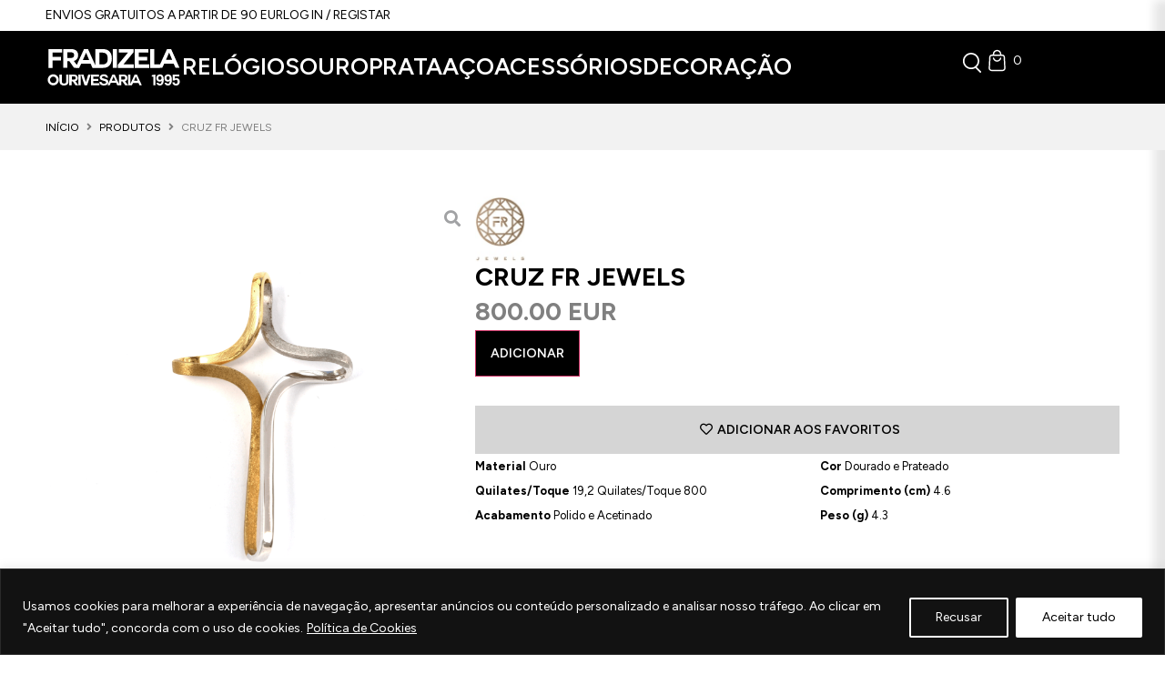

--- FILE ---
content_type: text/html; charset=UTF-8
request_url: https://fradizela.com/produto/cruz-fr-jewels-mulher-cro430n2/
body_size: 83554
content:
<!doctype html>
<html lang="pt-PT" prefix="og: https://ogp.me/ns#">
<head>
	<meta charset="UTF-8">
	<meta name="viewport" content="width=device-width, initial-scale=1">
	<link rel="profile" href="https://gmpg.org/xfn/11">
	
<!-- Search Engine Optimization by Rank Math - https://rankmath.com/ -->
<title>Cruz FR Jewels - Ourivesaria Fradizela</title>
<meta name="robots" content="follow, index, max-snippet:-1, max-video-preview:-1, max-image-preview:large"/>
<link rel="canonical" href="https://fradizela.com/produto/cruz-fr-jewels-mulher-cro430n2/" />
<meta property="og:locale" content="pt_PT" />
<meta property="og:type" content="product" />
<meta property="og:title" content="Cruz FR Jewels - Ourivesaria Fradizela" />
<meta property="og:url" content="https://fradizela.com/produto/cruz-fr-jewels-mulher-cro430n2/" />
<meta property="og:site_name" content="Ourivesaria Fradizela | Loja Online" />
<meta property="og:updated_time" content="2025-10-12T19:41:27+00:00" />
<meta property="og:image" content="https://fradizela.com/wp-content/uploads/2023/05/Cruz-FR-Jewels-Mulher-CRO430N2.png" />
<meta property="og:image:secure_url" content="https://fradizela.com/wp-content/uploads/2023/05/Cruz-FR-Jewels-Mulher-CRO430N2.png" />
<meta property="og:image:width" content="1728" />
<meta property="og:image:height" content="1728" />
<meta property="og:image:alt" content="Cruz FR Jewels" />
<meta property="og:image:type" content="image/png" />
<meta property="product:price:amount" content="800" />
<meta property="product:price:currency" content="EUR" />
<meta property="product:availability" content="instock" />
<meta name="twitter:card" content="summary_large_image" />
<meta name="twitter:title" content="Cruz FR Jewels - Ourivesaria Fradizela" />
<meta name="twitter:image" content="https://fradizela.com/wp-content/uploads/2023/05/Cruz-FR-Jewels-Mulher-CRO430N2.png" />
<meta name="twitter:label1" content="Price" />
<meta name="twitter:data1" content="800.00EUR" />
<meta name="twitter:label2" content="Availability" />
<meta name="twitter:data2" content="1 em stock" />
<script type="application/ld+json" class="rank-math-schema">{"@context":"https://schema.org","@graph":[{"@type":["LocalBusiness","Organization"],"@id":"https://fradizela.com/#organization","name":"Ourivesaria Fradizela","url":"https://fradizela.com","sameAs":["https://www.facebook.com/fradizela","https://www.instagram.com/ourivesaria.fradizela/"],"logo":{"@type":"ImageObject","@id":"https://fradizela.com/#logo","url":"https://fradizela.com/wp-content/uploads/2023/04/logo-fradizela.svg","contentUrl":"https://fradizela.com/wp-content/uploads/2023/04/logo-fradizela.svg","caption":"Ourivesaria Fradizela | Loja Online","inLanguage":"pt-PT"},"openingHours":["Monday,Tuesday,Wednesday,Thursday,Friday,Saturday,Sunday 09:00-17:00"],"image":{"@id":"https://fradizela.com/#logo"}},{"@type":"WebSite","@id":"https://fradizela.com/#website","url":"https://fradizela.com","name":"Ourivesaria Fradizela | Loja Online","alternateName":"Ourivesaria Fradizela","publisher":{"@id":"https://fradizela.com/#organization"},"inLanguage":"pt-PT"},{"@type":"ImageObject","@id":"https://fradizela.com/wp-content/uploads/2023/05/Cruz-FR-Jewels-Mulher-CRO430N2.png","url":"https://fradizela.com/wp-content/uploads/2023/05/Cruz-FR-Jewels-Mulher-CRO430N2.png","width":"1728","height":"1728","inLanguage":"pt-PT"},{"@type":"BreadcrumbList","@id":"https://fradizela.com/produto/cruz-fr-jewels-mulher-cro430n2/#breadcrumb","itemListElement":[{"@type":"ListItem","position":"1","item":{"@id":"https://fradizela.com","name":"In\u00edcio"}},{"@type":"ListItem","position":"2","item":{"@id":"https://fradizela.com/produto/cruz-fr-jewels-mulher-cro430n2/","name":"Cruz FR Jewels"}}]},{"@type":"ItemPage","@id":"https://fradizela.com/produto/cruz-fr-jewels-mulher-cro430n2/#webpage","url":"https://fradizela.com/produto/cruz-fr-jewels-mulher-cro430n2/","name":"Cruz FR Jewels - Ourivesaria Fradizela","datePublished":"2023-05-04T09:27:09+00:00","dateModified":"2025-10-12T19:41:27+00:00","isPartOf":{"@id":"https://fradizela.com/#website"},"primaryImageOfPage":{"@id":"https://fradizela.com/wp-content/uploads/2023/05/Cruz-FR-Jewels-Mulher-CRO430N2.png"},"inLanguage":"pt-PT","breadcrumb":{"@id":"https://fradizela.com/produto/cruz-fr-jewels-mulher-cro430n2/#breadcrumb"}},{"@type":"Product","name":"Cruz FR Jewels - Ourivesaria Fradizela","sku":"CRO430N2","category":"Ouro &gt; Marcas &gt; FR Jewels","mainEntityOfPage":{"@id":"https://fradizela.com/produto/cruz-fr-jewels-mulher-cro430n2/#webpage"},"image":[{"@type":"ImageObject","url":"https://fradizela.com/wp-content/uploads/2023/05/Cruz-FR-Jewels-Mulher-CRO430N2.png","height":"1728","width":"1728"}],"offers":{"@type":"Offer","price":"800.00","priceCurrency":"EUR","priceValidUntil":"2027-12-31","availability":"http://schema.org/InStock","itemCondition":"NewCondition","url":"https://fradizela.com/produto/cruz-fr-jewels-mulher-cro430n2/","seller":{"@type":"Organization","@id":"https://fradizela.com/","name":"Ourivesaria Fradizela | Loja Online","url":"https://fradizela.com","logo":""}},"additionalProperty":[{"@type":"PropertyValue","name":"pa_comprimento","value":"&lt; 16cm"},{"@type":"PropertyValue","name":"pa_cor","value":"Dourado, Prateado"},{"@type":"PropertyValue","name":"pa_marca","value":"FR Jewels"},{"@type":"PropertyValue","name":"pa_pedras","value":"S/ pedras"}],"@id":"https://fradizela.com/produto/cruz-fr-jewels-mulher-cro430n2/#richSnippet"}]}</script>
<!-- /Rank Math WordPress SEO plugin -->

<link rel='dns-prefetch' href='//www.googletagmanager.com' />
<link rel='dns-prefetch' href='//capi-automation.s3.us-east-2.amazonaws.com' />
<link rel="alternate" type="application/rss+xml" title="Ourivesaria Fradizela &raquo; Feed" href="https://fradizela.com/feed/" />
<link rel="alternate" type="application/rss+xml" title="Ourivesaria Fradizela &raquo; Feed de comentários" href="https://fradizela.com/comments/feed/" />
<link rel="alternate" type="application/rss+xml" title="Feed de comentários de Ourivesaria Fradizela &raquo; Cruz FR Jewels" href="https://fradizela.com/produto/cruz-fr-jewels-mulher-cro430n2/feed/" />
<link rel="alternate" title="oEmbed (JSON)" type="application/json+oembed" href="https://fradizela.com/wp-json/oembed/1.0/embed?url=https%3A%2F%2Ffradizela.com%2Fproduto%2Fcruz-fr-jewels-mulher-cro430n2%2F" />
<link rel="alternate" title="oEmbed (XML)" type="text/xml+oembed" href="https://fradizela.com/wp-json/oembed/1.0/embed?url=https%3A%2F%2Ffradizela.com%2Fproduto%2Fcruz-fr-jewels-mulher-cro430n2%2F&#038;format=xml" />
<style id='wp-img-auto-sizes-contain-inline-css'>
img:is([sizes=auto i],[sizes^="auto," i]){contain-intrinsic-size:3000px 1500px}
/*# sourceURL=wp-img-auto-sizes-contain-inline-css */
</style>
<link rel='stylesheet' id='hello-elementor-theme-style-css' href='https://fradizela.com/wp-content/themes/hello-elementor/assets/css/theme.css?ver=3.4.5' media='all' />
<link rel='stylesheet' id='jet-menu-hello-css' href='https://fradizela.com/wp-content/plugins/jet-menu/integration/themes/hello-elementor/assets/css/style.css?ver=2.4.18' media='all' />
<style id='wp-emoji-styles-inline-css'>

	img.wp-smiley, img.emoji {
		display: inline !important;
		border: none !important;
		box-shadow: none !important;
		height: 1em !important;
		width: 1em !important;
		margin: 0 0.07em !important;
		vertical-align: -0.1em !important;
		background: none !important;
		padding: 0 !important;
	}
/*# sourceURL=wp-emoji-styles-inline-css */
</style>
<link rel='stylesheet' id='wp-block-library-css' href='https://fradizela.com/wp-includes/css/dist/block-library/style.min.css?ver=6.9' media='all' />
<link rel='stylesheet' id='jet-engine-frontend-css' href='https://fradizela.com/wp-content/plugins/jet-engine/assets/css/frontend.css?ver=3.8.2' media='all' />
<style id='global-styles-inline-css'>
:root{--wp--preset--aspect-ratio--square: 1;--wp--preset--aspect-ratio--4-3: 4/3;--wp--preset--aspect-ratio--3-4: 3/4;--wp--preset--aspect-ratio--3-2: 3/2;--wp--preset--aspect-ratio--2-3: 2/3;--wp--preset--aspect-ratio--16-9: 16/9;--wp--preset--aspect-ratio--9-16: 9/16;--wp--preset--color--black: #000000;--wp--preset--color--cyan-bluish-gray: #abb8c3;--wp--preset--color--white: #ffffff;--wp--preset--color--pale-pink: #f78da7;--wp--preset--color--vivid-red: #cf2e2e;--wp--preset--color--luminous-vivid-orange: #ff6900;--wp--preset--color--luminous-vivid-amber: #fcb900;--wp--preset--color--light-green-cyan: #7bdcb5;--wp--preset--color--vivid-green-cyan: #00d084;--wp--preset--color--pale-cyan-blue: #8ed1fc;--wp--preset--color--vivid-cyan-blue: #0693e3;--wp--preset--color--vivid-purple: #9b51e0;--wp--preset--gradient--vivid-cyan-blue-to-vivid-purple: linear-gradient(135deg,rgb(6,147,227) 0%,rgb(155,81,224) 100%);--wp--preset--gradient--light-green-cyan-to-vivid-green-cyan: linear-gradient(135deg,rgb(122,220,180) 0%,rgb(0,208,130) 100%);--wp--preset--gradient--luminous-vivid-amber-to-luminous-vivid-orange: linear-gradient(135deg,rgb(252,185,0) 0%,rgb(255,105,0) 100%);--wp--preset--gradient--luminous-vivid-orange-to-vivid-red: linear-gradient(135deg,rgb(255,105,0) 0%,rgb(207,46,46) 100%);--wp--preset--gradient--very-light-gray-to-cyan-bluish-gray: linear-gradient(135deg,rgb(238,238,238) 0%,rgb(169,184,195) 100%);--wp--preset--gradient--cool-to-warm-spectrum: linear-gradient(135deg,rgb(74,234,220) 0%,rgb(151,120,209) 20%,rgb(207,42,186) 40%,rgb(238,44,130) 60%,rgb(251,105,98) 80%,rgb(254,248,76) 100%);--wp--preset--gradient--blush-light-purple: linear-gradient(135deg,rgb(255,206,236) 0%,rgb(152,150,240) 100%);--wp--preset--gradient--blush-bordeaux: linear-gradient(135deg,rgb(254,205,165) 0%,rgb(254,45,45) 50%,rgb(107,0,62) 100%);--wp--preset--gradient--luminous-dusk: linear-gradient(135deg,rgb(255,203,112) 0%,rgb(199,81,192) 50%,rgb(65,88,208) 100%);--wp--preset--gradient--pale-ocean: linear-gradient(135deg,rgb(255,245,203) 0%,rgb(182,227,212) 50%,rgb(51,167,181) 100%);--wp--preset--gradient--electric-grass: linear-gradient(135deg,rgb(202,248,128) 0%,rgb(113,206,126) 100%);--wp--preset--gradient--midnight: linear-gradient(135deg,rgb(2,3,129) 0%,rgb(40,116,252) 100%);--wp--preset--font-size--small: 13px;--wp--preset--font-size--medium: 20px;--wp--preset--font-size--large: 36px;--wp--preset--font-size--x-large: 42px;--wp--preset--spacing--20: 0.44rem;--wp--preset--spacing--30: 0.67rem;--wp--preset--spacing--40: 1rem;--wp--preset--spacing--50: 1.5rem;--wp--preset--spacing--60: 2.25rem;--wp--preset--spacing--70: 3.38rem;--wp--preset--spacing--80: 5.06rem;--wp--preset--shadow--natural: 6px 6px 9px rgba(0, 0, 0, 0.2);--wp--preset--shadow--deep: 12px 12px 50px rgba(0, 0, 0, 0.4);--wp--preset--shadow--sharp: 6px 6px 0px rgba(0, 0, 0, 0.2);--wp--preset--shadow--outlined: 6px 6px 0px -3px rgb(255, 255, 255), 6px 6px rgb(0, 0, 0);--wp--preset--shadow--crisp: 6px 6px 0px rgb(0, 0, 0);}:root { --wp--style--global--content-size: 800px;--wp--style--global--wide-size: 1200px; }:where(body) { margin: 0; }.wp-site-blocks > .alignleft { float: left; margin-right: 2em; }.wp-site-blocks > .alignright { float: right; margin-left: 2em; }.wp-site-blocks > .aligncenter { justify-content: center; margin-left: auto; margin-right: auto; }:where(.wp-site-blocks) > * { margin-block-start: 24px; margin-block-end: 0; }:where(.wp-site-blocks) > :first-child { margin-block-start: 0; }:where(.wp-site-blocks) > :last-child { margin-block-end: 0; }:root { --wp--style--block-gap: 24px; }:root :where(.is-layout-flow) > :first-child{margin-block-start: 0;}:root :where(.is-layout-flow) > :last-child{margin-block-end: 0;}:root :where(.is-layout-flow) > *{margin-block-start: 24px;margin-block-end: 0;}:root :where(.is-layout-constrained) > :first-child{margin-block-start: 0;}:root :where(.is-layout-constrained) > :last-child{margin-block-end: 0;}:root :where(.is-layout-constrained) > *{margin-block-start: 24px;margin-block-end: 0;}:root :where(.is-layout-flex){gap: 24px;}:root :where(.is-layout-grid){gap: 24px;}.is-layout-flow > .alignleft{float: left;margin-inline-start: 0;margin-inline-end: 2em;}.is-layout-flow > .alignright{float: right;margin-inline-start: 2em;margin-inline-end: 0;}.is-layout-flow > .aligncenter{margin-left: auto !important;margin-right: auto !important;}.is-layout-constrained > .alignleft{float: left;margin-inline-start: 0;margin-inline-end: 2em;}.is-layout-constrained > .alignright{float: right;margin-inline-start: 2em;margin-inline-end: 0;}.is-layout-constrained > .aligncenter{margin-left: auto !important;margin-right: auto !important;}.is-layout-constrained > :where(:not(.alignleft):not(.alignright):not(.alignfull)){max-width: var(--wp--style--global--content-size);margin-left: auto !important;margin-right: auto !important;}.is-layout-constrained > .alignwide{max-width: var(--wp--style--global--wide-size);}body .is-layout-flex{display: flex;}.is-layout-flex{flex-wrap: wrap;align-items: center;}.is-layout-flex > :is(*, div){margin: 0;}body .is-layout-grid{display: grid;}.is-layout-grid > :is(*, div){margin: 0;}body{padding-top: 0px;padding-right: 0px;padding-bottom: 0px;padding-left: 0px;}a:where(:not(.wp-element-button)){text-decoration: underline;}:root :where(.wp-element-button, .wp-block-button__link){background-color: #32373c;border-width: 0;color: #fff;font-family: inherit;font-size: inherit;font-style: inherit;font-weight: inherit;letter-spacing: inherit;line-height: inherit;padding-top: calc(0.667em + 2px);padding-right: calc(1.333em + 2px);padding-bottom: calc(0.667em + 2px);padding-left: calc(1.333em + 2px);text-decoration: none;text-transform: inherit;}.has-black-color{color: var(--wp--preset--color--black) !important;}.has-cyan-bluish-gray-color{color: var(--wp--preset--color--cyan-bluish-gray) !important;}.has-white-color{color: var(--wp--preset--color--white) !important;}.has-pale-pink-color{color: var(--wp--preset--color--pale-pink) !important;}.has-vivid-red-color{color: var(--wp--preset--color--vivid-red) !important;}.has-luminous-vivid-orange-color{color: var(--wp--preset--color--luminous-vivid-orange) !important;}.has-luminous-vivid-amber-color{color: var(--wp--preset--color--luminous-vivid-amber) !important;}.has-light-green-cyan-color{color: var(--wp--preset--color--light-green-cyan) !important;}.has-vivid-green-cyan-color{color: var(--wp--preset--color--vivid-green-cyan) !important;}.has-pale-cyan-blue-color{color: var(--wp--preset--color--pale-cyan-blue) !important;}.has-vivid-cyan-blue-color{color: var(--wp--preset--color--vivid-cyan-blue) !important;}.has-vivid-purple-color{color: var(--wp--preset--color--vivid-purple) !important;}.has-black-background-color{background-color: var(--wp--preset--color--black) !important;}.has-cyan-bluish-gray-background-color{background-color: var(--wp--preset--color--cyan-bluish-gray) !important;}.has-white-background-color{background-color: var(--wp--preset--color--white) !important;}.has-pale-pink-background-color{background-color: var(--wp--preset--color--pale-pink) !important;}.has-vivid-red-background-color{background-color: var(--wp--preset--color--vivid-red) !important;}.has-luminous-vivid-orange-background-color{background-color: var(--wp--preset--color--luminous-vivid-orange) !important;}.has-luminous-vivid-amber-background-color{background-color: var(--wp--preset--color--luminous-vivid-amber) !important;}.has-light-green-cyan-background-color{background-color: var(--wp--preset--color--light-green-cyan) !important;}.has-vivid-green-cyan-background-color{background-color: var(--wp--preset--color--vivid-green-cyan) !important;}.has-pale-cyan-blue-background-color{background-color: var(--wp--preset--color--pale-cyan-blue) !important;}.has-vivid-cyan-blue-background-color{background-color: var(--wp--preset--color--vivid-cyan-blue) !important;}.has-vivid-purple-background-color{background-color: var(--wp--preset--color--vivid-purple) !important;}.has-black-border-color{border-color: var(--wp--preset--color--black) !important;}.has-cyan-bluish-gray-border-color{border-color: var(--wp--preset--color--cyan-bluish-gray) !important;}.has-white-border-color{border-color: var(--wp--preset--color--white) !important;}.has-pale-pink-border-color{border-color: var(--wp--preset--color--pale-pink) !important;}.has-vivid-red-border-color{border-color: var(--wp--preset--color--vivid-red) !important;}.has-luminous-vivid-orange-border-color{border-color: var(--wp--preset--color--luminous-vivid-orange) !important;}.has-luminous-vivid-amber-border-color{border-color: var(--wp--preset--color--luminous-vivid-amber) !important;}.has-light-green-cyan-border-color{border-color: var(--wp--preset--color--light-green-cyan) !important;}.has-vivid-green-cyan-border-color{border-color: var(--wp--preset--color--vivid-green-cyan) !important;}.has-pale-cyan-blue-border-color{border-color: var(--wp--preset--color--pale-cyan-blue) !important;}.has-vivid-cyan-blue-border-color{border-color: var(--wp--preset--color--vivid-cyan-blue) !important;}.has-vivid-purple-border-color{border-color: var(--wp--preset--color--vivid-purple) !important;}.has-vivid-cyan-blue-to-vivid-purple-gradient-background{background: var(--wp--preset--gradient--vivid-cyan-blue-to-vivid-purple) !important;}.has-light-green-cyan-to-vivid-green-cyan-gradient-background{background: var(--wp--preset--gradient--light-green-cyan-to-vivid-green-cyan) !important;}.has-luminous-vivid-amber-to-luminous-vivid-orange-gradient-background{background: var(--wp--preset--gradient--luminous-vivid-amber-to-luminous-vivid-orange) !important;}.has-luminous-vivid-orange-to-vivid-red-gradient-background{background: var(--wp--preset--gradient--luminous-vivid-orange-to-vivid-red) !important;}.has-very-light-gray-to-cyan-bluish-gray-gradient-background{background: var(--wp--preset--gradient--very-light-gray-to-cyan-bluish-gray) !important;}.has-cool-to-warm-spectrum-gradient-background{background: var(--wp--preset--gradient--cool-to-warm-spectrum) !important;}.has-blush-light-purple-gradient-background{background: var(--wp--preset--gradient--blush-light-purple) !important;}.has-blush-bordeaux-gradient-background{background: var(--wp--preset--gradient--blush-bordeaux) !important;}.has-luminous-dusk-gradient-background{background: var(--wp--preset--gradient--luminous-dusk) !important;}.has-pale-ocean-gradient-background{background: var(--wp--preset--gradient--pale-ocean) !important;}.has-electric-grass-gradient-background{background: var(--wp--preset--gradient--electric-grass) !important;}.has-midnight-gradient-background{background: var(--wp--preset--gradient--midnight) !important;}.has-small-font-size{font-size: var(--wp--preset--font-size--small) !important;}.has-medium-font-size{font-size: var(--wp--preset--font-size--medium) !important;}.has-large-font-size{font-size: var(--wp--preset--font-size--large) !important;}.has-x-large-font-size{font-size: var(--wp--preset--font-size--x-large) !important;}
:root :where(.wp-block-pullquote){font-size: 1.5em;line-height: 1.6;}
/*# sourceURL=global-styles-inline-css */
</style>
<link rel='stylesheet' id='photoswipe-css' href='https://fradizela.com/wp-content/plugins/woocommerce/assets/css/photoswipe/photoswipe.min.css?ver=10.4.3' media='all' />
<link rel='stylesheet' id='photoswipe-default-skin-css' href='https://fradizela.com/wp-content/plugins/woocommerce/assets/css/photoswipe/default-skin/default-skin.min.css?ver=10.4.3' media='all' />
<link rel='stylesheet' id='woocommerce-layout-css' href='https://fradizela.com/wp-content/plugins/woocommerce/assets/css/woocommerce-layout.css?ver=10.4.3' media='all' />
<link rel='stylesheet' id='woocommerce-smallscreen-css' href='https://fradizela.com/wp-content/plugins/woocommerce/assets/css/woocommerce-smallscreen.css?ver=10.4.3' media='only screen and (max-width: 768px)' />
<link rel='stylesheet' id='woocommerce-general-css' href='https://fradizela.com/wp-content/plugins/woocommerce/assets/css/woocommerce.css?ver=10.4.3' media='all' />
<style id='woocommerce-inline-inline-css'>
.woocommerce form .form-row .required { visibility: visible; }
/*# sourceURL=woocommerce-inline-inline-css */
</style>
<link rel='stylesheet' id='hello-elementor-css' href='https://fradizela.com/wp-content/themes/hello-elementor/assets/css/reset.css?ver=3.4.5' media='all' />
<link rel='stylesheet' id='chld_thm_cfg_child-css' href='https://fradizela.com/wp-content/themes/fradizela-theme/style.css?ver=2.7.1.1684845488' media='all' />
<link rel='stylesheet' id='hello-elementor-header-footer-css' href='https://fradizela.com/wp-content/themes/hello-elementor/assets/css/header-footer.css?ver=3.4.5' media='all' />
<link rel='stylesheet' id='elementor-frontend-css' href='https://fradizela.com/wp-content/uploads/elementor/css/custom-frontend.min.css?ver=1768664929' media='all' />
<link rel='stylesheet' id='elementor-post-5-css' href='https://fradizela.com/wp-content/uploads/elementor/css/post-5.css?ver=1768664930' media='all' />
<link rel='stylesheet' id='jet-menu-public-styles-css' href='https://fradizela.com/wp-content/plugins/jet-menu/assets/public/css/public.css?ver=2.4.18' media='all' />
<link rel='stylesheet' id='widget-heading-css' href='https://fradizela.com/wp-content/plugins/elementor/assets/css/widget-heading.min.css?ver=3.34.0' media='all' />
<link rel='stylesheet' id='jet-elements-css' href='https://fradizela.com/wp-content/plugins/jet-elements/assets/css/jet-elements.css?ver=2.7.12.3' media='all' />
<link rel='stylesheet' id='jet-inline-svg-css' href='https://fradizela.com/wp-content/plugins/jet-elements/assets/css/addons/jet-inline-svg.css?ver=2.7.12.3' media='all' />
<link rel='stylesheet' id='widget-image-css' href='https://fradizela.com/wp-content/plugins/elementor/assets/css/widget-image.min.css?ver=3.34.0' media='all' />
<link rel='stylesheet' id='e-sticky-css' href='https://fradizela.com/wp-content/plugins/elementor-pro/assets/css/modules/sticky.min.css?ver=3.34.0' media='all' />
<link rel='stylesheet' id='widget-form-css' href='https://fradizela.com/wp-content/plugins/elementor-pro/assets/css/widget-form.min.css?ver=3.34.0' media='all' />
<link rel='stylesheet' id='widget-nav-menu-css' href='https://fradizela.com/wp-content/uploads/elementor/css/custom-pro-widget-nav-menu.min.css?ver=1768664930' media='all' />
<link rel='stylesheet' id='widget-icon-list-css' href='https://fradizela.com/wp-content/uploads/elementor/css/custom-widget-icon-list.min.css?ver=1768664929' media='all' />
<link rel='stylesheet' id='mediaelement-css' href='https://fradizela.com/wp-includes/js/mediaelement/mediaelementplayer-legacy.min.css?ver=4.2.17' media='all' />
<link rel='stylesheet' id='jet-gallery-frontend-css' href='https://fradizela.com/wp-content/plugins/jet-woo-product-gallery/assets/css/frontend.css?ver=2.2.4' media='all' />
<link rel='stylesheet' id='jet-gallery-widget-gallery-slider-css' href='https://fradizela.com/wp-content/plugins/jet-woo-product-gallery/assets/css/widgets/gallery-slider.css?ver=2.2.4' media='all' />
<link rel='stylesheet' id='swiper-css' href='https://fradizela.com/wp-content/plugins/elementor/assets/lib/swiper/v8/css/swiper.min.css?ver=8.4.5' media='all' />
<link rel='stylesheet' id='e-swiper-css' href='https://fradizela.com/wp-content/plugins/elementor/assets/css/conditionals/e-swiper.min.css?ver=3.34.0' media='all' />
<link rel='stylesheet' id='widget-woocommerce-product-add-to-cart-css' href='https://fradizela.com/wp-content/uploads/elementor/css/custom-pro-widget-woocommerce-product-add-to-cart.min.css?ver=1768664930' media='all' />
<link rel='stylesheet' id='jet-cw-frontend-css' href='https://fradizela.com/wp-content/plugins/jet-compare-wishlist/assets/css/frontend.css?ver=1.5.12.2' media='all' />
<link rel='stylesheet' id='jet-cw-widget-cw-button-css' href='https://fradizela.com/wp-content/plugins/jet-compare-wishlist/assets/css/widgets/cw-button.css?ver=1.5.12.2' media='all' />
<link rel='stylesheet' id='jet-blocks-css' href='https://fradizela.com/wp-content/uploads/elementor/css/custom-jet-blocks.css?ver=1.3.22' media='all' />
<link rel='stylesheet' id='elementor-icons-css' href='https://fradizela.com/wp-content/plugins/elementor/assets/lib/eicons/css/elementor-icons.min.css?ver=5.45.0' media='all' />
<link rel='stylesheet' id='jet-blog-css' href='https://fradizela.com/wp-content/plugins/jet-blog/assets/css/jet-blog.css?ver=2.4.7.1' media='all' />
<link rel='stylesheet' id='jet-tricks-frontend-css' href='https://fradizela.com/wp-content/plugins/jet-tricks/assets/css/jet-tricks-frontend.css?ver=1.5.9' media='all' />
<link rel='stylesheet' id='elementor-post-8-css' href='https://fradizela.com/wp-content/uploads/elementor/css/post-8.css?ver=1768664931' media='all' />
<link rel='stylesheet' id='elementor-post-138-css' href='https://fradizela.com/wp-content/uploads/elementor/css/post-138.css?ver=1768664932' media='all' />
<link rel='stylesheet' id='elementor-post-249-css' href='https://fradizela.com/wp-content/uploads/elementor/css/post-249.css?ver=1768664932' media='all' />
<link rel='stylesheet' id='elementor-post-210-css' href='https://fradizela.com/wp-content/uploads/elementor/css/post-210.css?ver=1768664933' media='all' />
<link rel='stylesheet' id='elementor-post-5090-css' href='https://fradizela.com/wp-content/uploads/elementor/css/post-5090.css?ver=1768664933' media='all' />
<link rel='stylesheet' id='elementor-icons-shared-0-css' href='https://fradizela.com/wp-content/plugins/elementor/assets/lib/font-awesome/css/fontawesome.min.css?ver=5.15.3' media='all' />
<link rel='stylesheet' id='elementor-icons-fa-solid-css' href='https://fradizela.com/wp-content/plugins/elementor/assets/lib/font-awesome/css/solid.min.css?ver=5.15.3' media='all' />
<link rel='stylesheet' id='elementor-icons-fa-brands-css' href='https://fradizela.com/wp-content/plugins/elementor/assets/lib/font-awesome/css/brands.min.css?ver=5.15.3' media='all' />
<link rel='stylesheet' id='elementor-icons-fa-regular-css' href='https://fradizela.com/wp-content/plugins/elementor/assets/lib/font-awesome/css/regular.min.css?ver=5.15.3' media='all' />
<script id="woocommerce-google-analytics-integration-gtag-js-after">
/* Google Analytics for WooCommerce (gtag.js) */
					window.dataLayer = window.dataLayer || [];
					function gtag(){dataLayer.push(arguments);}
					// Set up default consent state.
					for ( const mode of [{"analytics_storage":"denied","ad_storage":"denied","ad_user_data":"denied","ad_personalization":"denied","region":["AT","BE","BG","HR","CY","CZ","DK","EE","FI","FR","DE","GR","HU","IS","IE","IT","LV","LI","LT","LU","MT","NL","NO","PL","PT","RO","SK","SI","ES","SE","GB","CH"]}] || [] ) {
						gtag( "consent", "default", { "wait_for_update": 500, ...mode } );
					}
					gtag("js", new Date());
					gtag("set", "developer_id.dOGY3NW", true);
					gtag("config", "G-YWC650LPYY", {"track_404":true,"allow_google_signals":true,"logged_in":false,"linker":{"domains":[],"allow_incoming":false},"custom_map":{"dimension1":"logged_in"}});
//# sourceURL=woocommerce-google-analytics-integration-gtag-js-after
</script>
<script id="cookie-law-info-js-extra">
var _ckyConfig = {"_ipData":[],"_assetsURL":"https://fradizela.com/wp-content/plugins/cookie-law-info/lite/frontend/images/","_publicURL":"https://fradizela.com","_expiry":"365","_categories":[{"name":"Necessary","slug":"necessary","isNecessary":true,"ccpaDoNotSell":true,"cookies":[],"active":true,"defaultConsent":{"gdpr":true,"ccpa":true}},{"name":"Functional","slug":"functional","isNecessary":false,"ccpaDoNotSell":true,"cookies":[],"active":true,"defaultConsent":{"gdpr":false,"ccpa":false}},{"name":"Analytics","slug":"analytics","isNecessary":false,"ccpaDoNotSell":true,"cookies":[],"active":true,"defaultConsent":{"gdpr":false,"ccpa":false}},{"name":"Performance","slug":"performance","isNecessary":false,"ccpaDoNotSell":true,"cookies":[],"active":true,"defaultConsent":{"gdpr":false,"ccpa":false}},{"name":"Advertisement","slug":"advertisement","isNecessary":false,"ccpaDoNotSell":true,"cookies":[],"active":true,"defaultConsent":{"gdpr":false,"ccpa":false}}],"_activeLaw":"gdpr","_rootDomain":"","_block":"1","_showBanner":"1","_bannerConfig":{"settings":{"type":"banner","preferenceCenterType":"popup","position":"bottom","applicableLaw":"gdpr"},"behaviours":{"reloadBannerOnAccept":false,"loadAnalyticsByDefault":false,"animations":{"onLoad":"animate","onHide":"sticky"}},"config":{"revisitConsent":{"status":false,"tag":"revisit-consent","position":"bottom-left","meta":{"url":"#"},"styles":{"background-color":"#0056a7"},"elements":{"title":{"type":"text","tag":"revisit-consent-title","status":true,"styles":{"color":"#0056a7"}}}},"preferenceCenter":{"toggle":{"status":true,"tag":"detail-category-toggle","type":"toggle","states":{"active":{"styles":{"background-color":"#1863DC"}},"inactive":{"styles":{"background-color":"#D0D5D2"}}}}},"categoryPreview":{"status":false,"toggle":{"status":true,"tag":"detail-category-preview-toggle","type":"toggle","states":{"active":{"styles":{"background-color":"#1863DC"}},"inactive":{"styles":{"background-color":"#D0D5D2"}}}}},"videoPlaceholder":{"status":true,"styles":{"background-color":"#000000","border-color":"#000000","color":"#ffffff"}},"readMore":{"status":true,"tag":"readmore-button","type":"link","meta":{"noFollow":true,"newTab":true},"styles":{"color":"#FFFFFF","background-color":"transparent","border-color":"transparent"}},"showMore":{"status":true,"tag":"show-desc-button","type":"button","styles":{"color":"#1863DC"}},"showLess":{"status":true,"tag":"hide-desc-button","type":"button","styles":{"color":"#1863DC"}},"alwaysActive":{"status":true,"tag":"always-active","styles":{"color":"#008000"}},"manualLinks":{"status":true,"tag":"manual-links","type":"link","styles":{"color":"#1863DC"}},"auditTable":{"status":false},"optOption":{"status":true,"toggle":{"status":true,"tag":"optout-option-toggle","type":"toggle","states":{"active":{"styles":{"background-color":"#1863dc"}},"inactive":{"styles":{"background-color":"#d0d5d2"}}}}}}},"_version":"3.3.9","_logConsent":"1","_tags":[{"tag":"accept-button","styles":{"color":"#000","background-color":"#FFFFFF","border-color":"#FFFFFF"}},{"tag":"reject-button","styles":{"color":"#fff","background-color":"transparent","border-color":"#fff"}},{"tag":"settings-button","styles":{"color":"#d0d0d0","background-color":"transparent","border-color":"#d0d0d0"}},{"tag":"readmore-button","styles":{"color":"#FFFFFF","background-color":"transparent","border-color":"transparent"}},{"tag":"donotsell-button","styles":{"color":"#1863dc","background-color":"transparent","border-color":"transparent"}},{"tag":"show-desc-button","styles":{"color":"#1863DC"}},{"tag":"hide-desc-button","styles":{"color":"#1863DC"}},{"tag":"cky-always-active","styles":[]},{"tag":"cky-link","styles":[]},{"tag":"accept-button","styles":{"color":"#000","background-color":"#FFFFFF","border-color":"#FFFFFF"}},{"tag":"revisit-consent","styles":{"background-color":"#0056a7"}}],"_shortCodes":[{"key":"cky_readmore","content":"\u003Ca href=\"https://fradizela.com/politica-privacidade/\" class=\"cky-policy\" aria-label=\"Pol\u00edtica de Cookies\" target=\"_blank\" rel=\"noopener\" data-cky-tag=\"readmore-button\"\u003EPol\u00edtica de Cookies\u003C/a\u003E","tag":"readmore-button","status":true,"attributes":{"rel":"nofollow","target":"_blank"}},{"key":"cky_show_desc","content":"\u003Cbutton class=\"cky-show-desc-btn\" data-cky-tag=\"show-desc-button\" aria-label=\"Show more\"\u003EShow more\u003C/button\u003E","tag":"show-desc-button","status":true,"attributes":[]},{"key":"cky_hide_desc","content":"\u003Cbutton class=\"cky-show-desc-btn\" data-cky-tag=\"hide-desc-button\" aria-label=\"Show less\"\u003EShow less\u003C/button\u003E","tag":"hide-desc-button","status":true,"attributes":[]},{"key":"cky_optout_show_desc","content":"[cky_optout_show_desc]","tag":"optout-show-desc-button","status":true,"attributes":[]},{"key":"cky_optout_hide_desc","content":"[cky_optout_hide_desc]","tag":"optout-hide-desc-button","status":true,"attributes":[]},{"key":"cky_category_toggle_label","content":"[cky_{{status}}_category_label] [cky_preference_{{category_slug}}_title]","tag":"","status":true,"attributes":[]},{"key":"cky_enable_category_label","content":"Enable","tag":"","status":true,"attributes":[]},{"key":"cky_disable_category_label","content":"Disable","tag":"","status":true,"attributes":[]},{"key":"cky_video_placeholder","content":"\u003Cdiv class=\"video-placeholder-normal\" data-cky-tag=\"video-placeholder\" id=\"[UNIQUEID]\"\u003E\u003Cp class=\"video-placeholder-text-normal\" data-cky-tag=\"placeholder-title\"\u003EPlease accept cookies to access this content\u003C/p\u003E\u003C/div\u003E","tag":"","status":true,"attributes":[]},{"key":"cky_enable_optout_label","content":"Enable","tag":"","status":true,"attributes":[]},{"key":"cky_disable_optout_label","content":"Disable","tag":"","status":true,"attributes":[]},{"key":"cky_optout_toggle_label","content":"[cky_{{status}}_optout_label] [cky_optout_option_title]","tag":"","status":true,"attributes":[]},{"key":"cky_optout_option_title","content":"Do Not Sell or Share My Personal Information","tag":"","status":true,"attributes":[]},{"key":"cky_optout_close_label","content":"Close","tag":"","status":true,"attributes":[]},{"key":"cky_preference_close_label","content":"Close","tag":"","status":true,"attributes":[]}],"_rtl":"","_language":"en","_providersToBlock":[]};
var _ckyStyles = {"css":".cky-overlay{background: #000000; opacity: 0.4; position: fixed; top: 0; left: 0; width: 100%; height: 100%; z-index: 99999999;}.cky-hide{display: none;}.cky-btn-revisit-wrapper{display: flex; align-items: center; justify-content: center; background: #0056a7; width: 45px; height: 45px; border-radius: 50%; position: fixed; z-index: 999999; cursor: pointer;}.cky-revisit-bottom-left{bottom: 15px; left: 15px;}.cky-revisit-bottom-right{bottom: 15px; right: 15px;}.cky-btn-revisit-wrapper .cky-btn-revisit{display: flex; align-items: center; justify-content: center; background: none; border: none; cursor: pointer; position: relative; margin: 0; padding: 0;}.cky-btn-revisit-wrapper .cky-btn-revisit img{max-width: fit-content; margin: 0; height: 30px; width: 30px;}.cky-revisit-bottom-left:hover::before{content: attr(data-tooltip); position: absolute; background: #4e4b66; color: #ffffff; left: calc(100% + 7px); font-size: 12px; line-height: 16px; width: max-content; padding: 4px 8px; border-radius: 4px;}.cky-revisit-bottom-left:hover::after{position: absolute; content: \"\"; border: 5px solid transparent; left: calc(100% + 2px); border-left-width: 0; border-right-color: #4e4b66;}.cky-revisit-bottom-right:hover::before{content: attr(data-tooltip); position: absolute; background: #4e4b66; color: #ffffff; right: calc(100% + 7px); font-size: 12px; line-height: 16px; width: max-content; padding: 4px 8px; border-radius: 4px;}.cky-revisit-bottom-right:hover::after{position: absolute; content: \"\"; border: 5px solid transparent; right: calc(100% + 2px); border-right-width: 0; border-left-color: #4e4b66;}.cky-revisit-hide{display: none;}.cky-consent-container{position: fixed; width: 100%; box-sizing: border-box; z-index: 9999999;}.cky-consent-container .cky-consent-bar{background: #ffffff; border: 1px solid; padding: 16.5px 24px; box-shadow: 0 -1px 10px 0 #acabab4d;}.cky-banner-bottom{bottom: 0; left: 0;}.cky-banner-top{top: 0; left: 0;}.cky-custom-brand-logo-wrapper .cky-custom-brand-logo{width: 100px; height: auto; margin: 0 0 12px 0;}.cky-notice .cky-title{color: #212121; font-weight: 700; font-size: 18px; line-height: 24px; margin: 0 0 12px 0;}.cky-notice-group{display: flex; justify-content: space-between; align-items: center; font-size: 14px; line-height: 24px; font-weight: 400;}.cky-notice-des *,.cky-preference-content-wrapper *,.cky-accordion-header-des *,.cky-gpc-wrapper .cky-gpc-desc *{font-size: 14px;}.cky-notice-des{color: #212121; font-size: 14px; line-height: 24px; font-weight: 400;}.cky-notice-des img{height: 25px; width: 25px;}.cky-consent-bar .cky-notice-des p,.cky-gpc-wrapper .cky-gpc-desc p,.cky-preference-body-wrapper .cky-preference-content-wrapper p,.cky-accordion-header-wrapper .cky-accordion-header-des p,.cky-cookie-des-table li div:last-child p{color: inherit; margin-top: 0; overflow-wrap: break-word;}.cky-notice-des P:last-child,.cky-preference-content-wrapper p:last-child,.cky-cookie-des-table li div:last-child p:last-child,.cky-gpc-wrapper .cky-gpc-desc p:last-child{margin-bottom: 0;}.cky-notice-des a.cky-policy,.cky-notice-des button.cky-policy{font-size: 14px; color: #1863dc; white-space: nowrap; cursor: pointer; background: transparent; border: 1px solid; text-decoration: underline;}.cky-notice-des button.cky-policy{padding: 0;}.cky-notice-des a.cky-policy:focus-visible,.cky-notice-des button.cky-policy:focus-visible,.cky-preference-content-wrapper .cky-show-desc-btn:focus-visible,.cky-accordion-header .cky-accordion-btn:focus-visible,.cky-preference-header .cky-btn-close:focus-visible,.cky-switch input[type=\"checkbox\"]:focus-visible,.cky-footer-wrapper a:focus-visible,.cky-btn:focus-visible{outline: 2px solid #1863dc; outline-offset: 2px;}.cky-btn:focus:not(:focus-visible),.cky-accordion-header .cky-accordion-btn:focus:not(:focus-visible),.cky-preference-content-wrapper .cky-show-desc-btn:focus:not(:focus-visible),.cky-btn-revisit-wrapper .cky-btn-revisit:focus:not(:focus-visible),.cky-preference-header .cky-btn-close:focus:not(:focus-visible),.cky-consent-bar .cky-banner-btn-close:focus:not(:focus-visible){outline: 0;}button.cky-show-desc-btn:not(:hover):not(:active){color: #1863dc; background: transparent;}button.cky-accordion-btn:not(:hover):not(:active),button.cky-banner-btn-close:not(:hover):not(:active),button.cky-btn-close:not(:hover):not(:active),button.cky-btn-revisit:not(:hover):not(:active){background: transparent;}.cky-consent-bar button:hover,.cky-modal.cky-modal-open button:hover,.cky-consent-bar button:focus,.cky-modal.cky-modal-open button:focus{text-decoration: none;}.cky-notice-btn-wrapper{display: flex; justify-content: center; align-items: center; margin-left: 15px;}.cky-notice-btn-wrapper .cky-btn{text-shadow: none; box-shadow: none;}.cky-btn{font-size: 14px; font-family: inherit; line-height: 24px; padding: 8px 27px; font-weight: 500; margin: 0 8px 0 0; border-radius: 2px; white-space: nowrap; cursor: pointer; text-align: center; text-transform: none; min-height: 0;}.cky-btn:hover{opacity: 0.8;}.cky-btn-customize{color: #1863dc; background: transparent; border: 2px solid #1863dc;}.cky-btn-reject{color: #1863dc; background: transparent; border: 2px solid #1863dc;}.cky-btn-accept{background: #1863dc; color: #ffffff; border: 2px solid #1863dc;}.cky-btn:last-child{margin-right: 0;}@media (max-width: 768px){.cky-notice-group{display: block;}.cky-notice-btn-wrapper{margin-left: 0;}.cky-notice-btn-wrapper .cky-btn{flex: auto; max-width: 100%; margin-top: 10px; white-space: unset;}}@media (max-width: 576px){.cky-notice-btn-wrapper{flex-direction: column;}.cky-custom-brand-logo-wrapper, .cky-notice .cky-title, .cky-notice-des, .cky-notice-btn-wrapper{padding: 0 28px;}.cky-consent-container .cky-consent-bar{padding: 16.5px 0;}.cky-notice-des{max-height: 40vh; overflow-y: scroll;}.cky-notice-btn-wrapper .cky-btn{width: 100%; padding: 8px; margin-right: 0;}.cky-notice-btn-wrapper .cky-btn-accept{order: 1;}.cky-notice-btn-wrapper .cky-btn-reject{order: 3;}.cky-notice-btn-wrapper .cky-btn-customize{order: 2;}}@media (max-width: 425px){.cky-custom-brand-logo-wrapper, .cky-notice .cky-title, .cky-notice-des, .cky-notice-btn-wrapper{padding: 0 24px;}.cky-notice-btn-wrapper{flex-direction: column;}.cky-btn{width: 100%; margin: 10px 0 0 0;}.cky-notice-btn-wrapper .cky-btn-customize{order: 2;}.cky-notice-btn-wrapper .cky-btn-reject{order: 3;}.cky-notice-btn-wrapper .cky-btn-accept{order: 1; margin-top: 16px;}}@media (max-width: 352px){.cky-notice .cky-title{font-size: 16px;}.cky-notice-des *{font-size: 12px;}.cky-notice-des, .cky-btn{font-size: 12px;}}.cky-modal.cky-modal-open{display: flex; visibility: visible; -webkit-transform: translate(-50%, -50%); -moz-transform: translate(-50%, -50%); -ms-transform: translate(-50%, -50%); -o-transform: translate(-50%, -50%); transform: translate(-50%, -50%); top: 50%; left: 50%; transition: all 1s ease;}.cky-modal{box-shadow: 0 32px 68px rgba(0, 0, 0, 0.3); margin: 0 auto; position: fixed; max-width: 100%; background: #ffffff; top: 50%; box-sizing: border-box; border-radius: 6px; z-index: 999999999; color: #212121; -webkit-transform: translate(-50%, 100%); -moz-transform: translate(-50%, 100%); -ms-transform: translate(-50%, 100%); -o-transform: translate(-50%, 100%); transform: translate(-50%, 100%); visibility: hidden; transition: all 0s ease;}.cky-preference-center{max-height: 79vh; overflow: hidden; width: 845px; overflow: hidden; flex: 1 1 0; display: flex; flex-direction: column; border-radius: 6px;}.cky-preference-header{display: flex; align-items: center; justify-content: space-between; padding: 22px 24px; border-bottom: 1px solid;}.cky-preference-header .cky-preference-title{font-size: 18px; font-weight: 700; line-height: 24px;}.cky-preference-header .cky-btn-close{margin: 0; cursor: pointer; vertical-align: middle; padding: 0; background: none; border: none; width: auto; height: auto; min-height: 0; line-height: 0; text-shadow: none; box-shadow: none;}.cky-preference-header .cky-btn-close img{margin: 0; height: 10px; width: 10px;}.cky-preference-body-wrapper{padding: 0 24px; flex: 1; overflow: auto; box-sizing: border-box;}.cky-preference-content-wrapper,.cky-gpc-wrapper .cky-gpc-desc{font-size: 14px; line-height: 24px; font-weight: 400; padding: 12px 0;}.cky-preference-content-wrapper{border-bottom: 1px solid;}.cky-preference-content-wrapper img{height: 25px; width: 25px;}.cky-preference-content-wrapper .cky-show-desc-btn{font-size: 14px; font-family: inherit; color: #1863dc; text-decoration: none; line-height: 24px; padding: 0; margin: 0; white-space: nowrap; cursor: pointer; background: transparent; border-color: transparent; text-transform: none; min-height: 0; text-shadow: none; box-shadow: none;}.cky-accordion-wrapper{margin-bottom: 10px;}.cky-accordion{border-bottom: 1px solid;}.cky-accordion:last-child{border-bottom: none;}.cky-accordion .cky-accordion-item{display: flex; margin-top: 10px;}.cky-accordion .cky-accordion-body{display: none;}.cky-accordion.cky-accordion-active .cky-accordion-body{display: block; padding: 0 22px; margin-bottom: 16px;}.cky-accordion-header-wrapper{cursor: pointer; width: 100%;}.cky-accordion-item .cky-accordion-header{display: flex; justify-content: space-between; align-items: center;}.cky-accordion-header .cky-accordion-btn{font-size: 16px; font-family: inherit; color: #212121; line-height: 24px; background: none; border: none; font-weight: 700; padding: 0; margin: 0; cursor: pointer; text-transform: none; min-height: 0; text-shadow: none; box-shadow: none;}.cky-accordion-header .cky-always-active{color: #008000; font-weight: 600; line-height: 24px; font-size: 14px;}.cky-accordion-header-des{font-size: 14px; line-height: 24px; margin: 10px 0 16px 0;}.cky-accordion-chevron{margin-right: 22px; position: relative; cursor: pointer;}.cky-accordion-chevron-hide{display: none;}.cky-accordion .cky-accordion-chevron i::before{content: \"\"; position: absolute; border-right: 1.4px solid; border-bottom: 1.4px solid; border-color: inherit; height: 6px; width: 6px; -webkit-transform: rotate(-45deg); -moz-transform: rotate(-45deg); -ms-transform: rotate(-45deg); -o-transform: rotate(-45deg); transform: rotate(-45deg); transition: all 0.2s ease-in-out; top: 8px;}.cky-accordion.cky-accordion-active .cky-accordion-chevron i::before{-webkit-transform: rotate(45deg); -moz-transform: rotate(45deg); -ms-transform: rotate(45deg); -o-transform: rotate(45deg); transform: rotate(45deg);}.cky-audit-table{background: #f4f4f4; border-radius: 6px;}.cky-audit-table .cky-empty-cookies-text{color: inherit; font-size: 12px; line-height: 24px; margin: 0; padding: 10px;}.cky-audit-table .cky-cookie-des-table{font-size: 12px; line-height: 24px; font-weight: normal; padding: 15px 10px; border-bottom: 1px solid; border-bottom-color: inherit; margin: 0;}.cky-audit-table .cky-cookie-des-table:last-child{border-bottom: none;}.cky-audit-table .cky-cookie-des-table li{list-style-type: none; display: flex; padding: 3px 0;}.cky-audit-table .cky-cookie-des-table li:first-child{padding-top: 0;}.cky-cookie-des-table li div:first-child{width: 100px; font-weight: 600; word-break: break-word; word-wrap: break-word;}.cky-cookie-des-table li div:last-child{flex: 1; word-break: break-word; word-wrap: break-word; margin-left: 8px;}.cky-footer-shadow{display: block; width: 100%; height: 40px; background: linear-gradient(180deg, rgba(255, 255, 255, 0) 0%, #ffffff 100%); position: absolute; bottom: calc(100% - 1px);}.cky-footer-wrapper{position: relative;}.cky-prefrence-btn-wrapper{display: flex; flex-wrap: wrap; align-items: center; justify-content: center; padding: 22px 24px; border-top: 1px solid;}.cky-prefrence-btn-wrapper .cky-btn{flex: auto; max-width: 100%; text-shadow: none; box-shadow: none;}.cky-btn-preferences{color: #1863dc; background: transparent; border: 2px solid #1863dc;}.cky-preference-header,.cky-preference-body-wrapper,.cky-preference-content-wrapper,.cky-accordion-wrapper,.cky-accordion,.cky-accordion-wrapper,.cky-footer-wrapper,.cky-prefrence-btn-wrapper{border-color: inherit;}@media (max-width: 845px){.cky-modal{max-width: calc(100% - 16px);}}@media (max-width: 576px){.cky-modal{max-width: 100%;}.cky-preference-center{max-height: 100vh;}.cky-prefrence-btn-wrapper{flex-direction: column;}.cky-accordion.cky-accordion-active .cky-accordion-body{padding-right: 0;}.cky-prefrence-btn-wrapper .cky-btn{width: 100%; margin: 10px 0 0 0;}.cky-prefrence-btn-wrapper .cky-btn-reject{order: 3;}.cky-prefrence-btn-wrapper .cky-btn-accept{order: 1; margin-top: 0;}.cky-prefrence-btn-wrapper .cky-btn-preferences{order: 2;}}@media (max-width: 425px){.cky-accordion-chevron{margin-right: 15px;}.cky-notice-btn-wrapper{margin-top: 0;}.cky-accordion.cky-accordion-active .cky-accordion-body{padding: 0 15px;}}@media (max-width: 352px){.cky-preference-header .cky-preference-title{font-size: 16px;}.cky-preference-header{padding: 16px 24px;}.cky-preference-content-wrapper *, .cky-accordion-header-des *{font-size: 12px;}.cky-preference-content-wrapper, .cky-preference-content-wrapper .cky-show-more, .cky-accordion-header .cky-always-active, .cky-accordion-header-des, .cky-preference-content-wrapper .cky-show-desc-btn, .cky-notice-des a.cky-policy{font-size: 12px;}.cky-accordion-header .cky-accordion-btn{font-size: 14px;}}.cky-switch{display: flex;}.cky-switch input[type=\"checkbox\"]{position: relative; width: 44px; height: 24px; margin: 0; background: #d0d5d2; -webkit-appearance: none; border-radius: 50px; cursor: pointer; outline: 0; border: none; top: 0;}.cky-switch input[type=\"checkbox\"]:checked{background: #1863dc;}.cky-switch input[type=\"checkbox\"]:before{position: absolute; content: \"\"; height: 20px; width: 20px; left: 2px; bottom: 2px; border-radius: 50%; background-color: white; -webkit-transition: 0.4s; transition: 0.4s; margin: 0;}.cky-switch input[type=\"checkbox\"]:after{display: none;}.cky-switch input[type=\"checkbox\"]:checked:before{-webkit-transform: translateX(20px); -ms-transform: translateX(20px); transform: translateX(20px);}@media (max-width: 425px){.cky-switch input[type=\"checkbox\"]{width: 38px; height: 21px;}.cky-switch input[type=\"checkbox\"]:before{height: 17px; width: 17px;}.cky-switch input[type=\"checkbox\"]:checked:before{-webkit-transform: translateX(17px); -ms-transform: translateX(17px); transform: translateX(17px);}}.cky-consent-bar .cky-banner-btn-close{position: absolute; right: 9px; top: 5px; background: none; border: none; cursor: pointer; padding: 0; margin: 0; min-height: 0; line-height: 0; height: auto; width: auto; text-shadow: none; box-shadow: none;}.cky-consent-bar .cky-banner-btn-close img{height: 9px; width: 9px; margin: 0;}.cky-notice-btn-wrapper .cky-btn-do-not-sell{font-size: 14px; line-height: 24px; padding: 6px 0; margin: 0; font-weight: 500; background: none; border-radius: 2px; border: none; cursor: pointer; text-align: left; color: #1863dc; background: transparent; border-color: transparent; box-shadow: none; text-shadow: none;}.cky-consent-bar .cky-banner-btn-close:focus-visible,.cky-notice-btn-wrapper .cky-btn-do-not-sell:focus-visible,.cky-opt-out-btn-wrapper .cky-btn:focus-visible,.cky-opt-out-checkbox-wrapper input[type=\"checkbox\"].cky-opt-out-checkbox:focus-visible{outline: 2px solid #1863dc; outline-offset: 2px;}@media (max-width: 768px){.cky-notice-btn-wrapper{margin-left: 0; margin-top: 10px; justify-content: left;}.cky-notice-btn-wrapper .cky-btn-do-not-sell{padding: 0;}}@media (max-width: 352px){.cky-notice-btn-wrapper .cky-btn-do-not-sell, .cky-notice-des a.cky-policy{font-size: 12px;}}.cky-opt-out-wrapper{padding: 12px 0;}.cky-opt-out-wrapper .cky-opt-out-checkbox-wrapper{display: flex; align-items: center;}.cky-opt-out-checkbox-wrapper .cky-opt-out-checkbox-label{font-size: 16px; font-weight: 700; line-height: 24px; margin: 0 0 0 12px; cursor: pointer;}.cky-opt-out-checkbox-wrapper input[type=\"checkbox\"].cky-opt-out-checkbox{background-color: #ffffff; border: 1px solid black; width: 20px; height: 18.5px; margin: 0; -webkit-appearance: none; position: relative; display: flex; align-items: center; justify-content: center; border-radius: 2px; cursor: pointer;}.cky-opt-out-checkbox-wrapper input[type=\"checkbox\"].cky-opt-out-checkbox:checked{background-color: #1863dc; border: none;}.cky-opt-out-checkbox-wrapper input[type=\"checkbox\"].cky-opt-out-checkbox:checked::after{left: 6px; bottom: 4px; width: 7px; height: 13px; border: solid #ffffff; border-width: 0 3px 3px 0; border-radius: 2px; -webkit-transform: rotate(45deg); -ms-transform: rotate(45deg); transform: rotate(45deg); content: \"\"; position: absolute; box-sizing: border-box;}.cky-opt-out-checkbox-wrapper.cky-disabled .cky-opt-out-checkbox-label,.cky-opt-out-checkbox-wrapper.cky-disabled input[type=\"checkbox\"].cky-opt-out-checkbox{cursor: no-drop;}.cky-gpc-wrapper{margin: 0 0 0 32px;}.cky-footer-wrapper .cky-opt-out-btn-wrapper{display: flex; flex-wrap: wrap; align-items: center; justify-content: center; padding: 22px 24px;}.cky-opt-out-btn-wrapper .cky-btn{flex: auto; max-width: 100%; text-shadow: none; box-shadow: none;}.cky-opt-out-btn-wrapper .cky-btn-cancel{border: 1px solid #dedfe0; background: transparent; color: #858585;}.cky-opt-out-btn-wrapper .cky-btn-confirm{background: #1863dc; color: #ffffff; border: 1px solid #1863dc;}@media (max-width: 352px){.cky-opt-out-checkbox-wrapper .cky-opt-out-checkbox-label{font-size: 14px;}.cky-gpc-wrapper .cky-gpc-desc, .cky-gpc-wrapper .cky-gpc-desc *{font-size: 12px;}.cky-opt-out-checkbox-wrapper input[type=\"checkbox\"].cky-opt-out-checkbox{width: 16px; height: 16px;}.cky-opt-out-checkbox-wrapper input[type=\"checkbox\"].cky-opt-out-checkbox:checked::after{left: 5px; bottom: 4px; width: 3px; height: 9px;}.cky-gpc-wrapper{margin: 0 0 0 28px;}}.video-placeholder-youtube{background-size: 100% 100%; background-position: center; background-repeat: no-repeat; background-color: #b2b0b059; position: relative; display: flex; align-items: center; justify-content: center; max-width: 100%;}.video-placeholder-text-youtube{text-align: center; align-items: center; padding: 10px 16px; background-color: #000000cc; color: #ffffff; border: 1px solid; border-radius: 2px; cursor: pointer;}.video-placeholder-normal{background-image: url(\"/wp-content/plugins/cookie-law-info/lite/frontend/images/placeholder.svg\"); background-size: 80px; background-position: center; background-repeat: no-repeat; background-color: #b2b0b059; position: relative; display: flex; align-items: flex-end; justify-content: center; max-width: 100%;}.video-placeholder-text-normal{align-items: center; padding: 10px 16px; text-align: center; border: 1px solid; border-radius: 2px; cursor: pointer;}.cky-rtl{direction: rtl; text-align: right;}.cky-rtl .cky-banner-btn-close{left: 9px; right: auto;}.cky-rtl .cky-notice-btn-wrapper .cky-btn:last-child{margin-right: 8px;}.cky-rtl .cky-notice-btn-wrapper .cky-btn:first-child{margin-right: 0;}.cky-rtl .cky-notice-btn-wrapper{margin-left: 0; margin-right: 15px;}.cky-rtl .cky-prefrence-btn-wrapper .cky-btn{margin-right: 8px;}.cky-rtl .cky-prefrence-btn-wrapper .cky-btn:first-child{margin-right: 0;}.cky-rtl .cky-accordion .cky-accordion-chevron i::before{border: none; border-left: 1.4px solid; border-top: 1.4px solid; left: 12px;}.cky-rtl .cky-accordion.cky-accordion-active .cky-accordion-chevron i::before{-webkit-transform: rotate(-135deg); -moz-transform: rotate(-135deg); -ms-transform: rotate(-135deg); -o-transform: rotate(-135deg); transform: rotate(-135deg);}@media (max-width: 768px){.cky-rtl .cky-notice-btn-wrapper{margin-right: 0;}}@media (max-width: 576px){.cky-rtl .cky-notice-btn-wrapper .cky-btn:last-child{margin-right: 0;}.cky-rtl .cky-prefrence-btn-wrapper .cky-btn{margin-right: 0;}.cky-rtl .cky-accordion.cky-accordion-active .cky-accordion-body{padding: 0 22px 0 0;}}@media (max-width: 425px){.cky-rtl .cky-accordion.cky-accordion-active .cky-accordion-body{padding: 0 15px 0 0;}}.cky-rtl .cky-opt-out-btn-wrapper .cky-btn{margin-right: 12px;}.cky-rtl .cky-opt-out-btn-wrapper .cky-btn:first-child{margin-right: 0;}.cky-rtl .cky-opt-out-checkbox-wrapper .cky-opt-out-checkbox-label{margin: 0 12px 0 0;}"};
//# sourceURL=cookie-law-info-js-extra
</script>
<script src="https://fradizela.com/wp-content/plugins/cookie-law-info/lite/frontend/js/script.min.js?ver=3.3.9" id="cookie-law-info-js"></script>
<script src="https://fradizela.com/wp-includes/js/jquery/jquery.min.js?ver=3.7.1" id="jquery-core-js"></script>
<script src="https://fradizela.com/wp-includes/js/jquery/jquery-migrate.min.js?ver=3.4.1" id="jquery-migrate-js"></script>
<script src="https://fradizela.com/wp-content/plugins/woocommerce/assets/js/jquery-blockui/jquery.blockUI.min.js?ver=2.7.0-wc.10.4.3" id="wc-jquery-blockui-js" defer data-wp-strategy="defer"></script>
<script id="wc-add-to-cart-js-extra">
var wc_add_to_cart_params = {"ajax_url":"/wp-admin/admin-ajax.php","wc_ajax_url":"/?wc-ajax=%%endpoint%%","i18n_view_cart":"Ver carrinho","cart_url":"https://fradizela.com/saco-de-compras/","is_cart":"","cart_redirect_after_add":"no"};
//# sourceURL=wc-add-to-cart-js-extra
</script>
<script src="https://fradizela.com/wp-content/plugins/woocommerce/assets/js/frontend/add-to-cart.min.js?ver=10.4.3" id="wc-add-to-cart-js" defer data-wp-strategy="defer"></script>
<script src="https://fradizela.com/wp-content/plugins/woocommerce/assets/js/zoom/jquery.zoom.min.js?ver=1.7.21-wc.10.4.3" id="wc-zoom-js" defer data-wp-strategy="defer"></script>
<script src="https://fradizela.com/wp-content/plugins/woocommerce/assets/js/flexslider/jquery.flexslider.min.js?ver=2.7.2-wc.10.4.3" id="wc-flexslider-js" defer data-wp-strategy="defer"></script>
<script src="https://fradizela.com/wp-content/plugins/woocommerce/assets/js/photoswipe/photoswipe.min.js?ver=4.1.1-wc.10.4.3" id="wc-photoswipe-js" defer data-wp-strategy="defer"></script>
<script src="https://fradizela.com/wp-content/plugins/woocommerce/assets/js/photoswipe/photoswipe-ui-default.min.js?ver=4.1.1-wc.10.4.3" id="wc-photoswipe-ui-default-js" defer data-wp-strategy="defer"></script>
<script id="wc-single-product-js-extra">
var wc_single_product_params = {"i18n_required_rating_text":"Seleccione uma classifica\u00e7\u00e3o","i18n_rating_options":["1 of 5 stars","2 of 5 stars","3 of 5 stars","4 of 5 stars","5 of 5 stars"],"i18n_product_gallery_trigger_text":"View full-screen image gallery","review_rating_required":"yes","flexslider":{"rtl":false,"animation":"slide","smoothHeight":true,"directionNav":false,"controlNav":"thumbnails","slideshow":false,"animationSpeed":500,"animationLoop":false,"allowOneSlide":false},"zoom_enabled":"1","zoom_options":[],"photoswipe_enabled":"1","photoswipe_options":{"shareEl":false,"closeOnScroll":false,"history":false,"hideAnimationDuration":0,"showAnimationDuration":0},"flexslider_enabled":"1"};
//# sourceURL=wc-single-product-js-extra
</script>
<script src="https://fradizela.com/wp-content/plugins/woocommerce/assets/js/frontend/single-product.min.js?ver=10.4.3" id="wc-single-product-js" defer data-wp-strategy="defer"></script>
<script src="https://fradizela.com/wp-content/plugins/woocommerce/assets/js/js-cookie/js.cookie.min.js?ver=2.1.4-wc.10.4.3" id="wc-js-cookie-js" defer data-wp-strategy="defer"></script>
<script id="woocommerce-js-extra">
var woocommerce_params = {"ajax_url":"/wp-admin/admin-ajax.php","wc_ajax_url":"/?wc-ajax=%%endpoint%%","i18n_password_show":"Show password","i18n_password_hide":"Hide password"};
//# sourceURL=woocommerce-js-extra
</script>
<script src="https://fradizela.com/wp-content/plugins/woocommerce/assets/js/frontend/woocommerce.min.js?ver=10.4.3" id="woocommerce-js" defer data-wp-strategy="defer"></script>
<script id="wc-cart-fragments-js-extra">
var wc_cart_fragments_params = {"ajax_url":"/wp-admin/admin-ajax.php","wc_ajax_url":"/?wc-ajax=%%endpoint%%","cart_hash_key":"wc_cart_hash_786be893bdaf3c08c80dd098ffefeefe","fragment_name":"wc_fragments_786be893bdaf3c08c80dd098ffefeefe","request_timeout":"5000"};
//# sourceURL=wc-cart-fragments-js-extra
</script>
<script src="https://fradizela.com/wp-content/plugins/woocommerce/assets/js/frontend/cart-fragments.min.js?ver=10.4.3" id="wc-cart-fragments-js" defer data-wp-strategy="defer"></script>

<!-- Google tag (gtag.js) snippet added by Site Kit -->
<!-- Google Analytics snippet added by Site Kit -->
<script src="https://www.googletagmanager.com/gtag/js?id=GT-WKTSB6L" id="google_gtagjs-js" async></script>
<script id="google_gtagjs-js-after">
window.dataLayer = window.dataLayer || [];function gtag(){dataLayer.push(arguments);}
gtag("set","linker",{"domains":["fradizela.com"]});
gtag("js", new Date());
gtag("set", "developer_id.dZTNiMT", true);
gtag("config", "GT-WKTSB6L");
//# sourceURL=google_gtagjs-js-after
</script>
<link rel="https://api.w.org/" href="https://fradizela.com/wp-json/" /><link rel="alternate" title="JSON" type="application/json" href="https://fradizela.com/wp-json/wp/v2/product/1846" /><link rel="EditURI" type="application/rsd+xml" title="RSD" href="https://fradizela.com/xmlrpc.php?rsd" />
<meta name="generator" content="WordPress 6.9" />
<link rel='shortlink' href='https://fradizela.com/?p=1846' />
<style id="cky-style-inline">[data-cky-tag]{visibility:hidden;}</style><meta name="generator" content="Site Kit by Google 1.170.0" /><!-- Google site verification - Google for WooCommerce -->
<meta name="google-site-verification" content="fcVFLjpogOEn5OOjQ-Swk1UIIRX4O7OR-iEMXm1TRhs" />
	<noscript><style>.woocommerce-product-gallery{ opacity: 1 !important; }</style></noscript>
	<meta name="generator" content="Elementor 3.34.0; features: additional_custom_breakpoints; settings: css_print_method-external, google_font-disabled, font_display-swap">
<link rel="preconnect" href="https://fonts.googleapis.com">
<link rel="preconnect" href="https://fonts.gstatic.com" crossorigin>
<link href="https://fonts.googleapis.com/css2?family=Figtree:wght@300;400;600;700&display=swap" rel="stylesheet">

<link rel="icon" type="image/x-icon" href="/favicon.ico">
<link rel="apple-touch-icon" sizes="180x180" href="/wp-content/themes/fradizela-theme/favicon/apple-touch-icon.png">
<link rel="icon" type="image/png" sizes="32x32" href="/wp-content/themes/fradizela-theme/favicon/favicon-32x32.png">
<link rel="icon" type="image/png" sizes="16x16" href="/wp-content/themes/fradizela-theme/favicon/favicon-16x16.png">
<link rel="manifest" href="/wp-content/themes/fradizela-theme/favicon/site.webmanifest">
<link rel="mask-icon" href="/wp-content/themes/fradizela-theme/favicon/safari-pinned-tab.svg" color="#5bbad5">
<meta name="msapplication-TileColor" content="#da532c">
<meta name="theme-color" content="#ffffff">
			<script  type="text/javascript">
				!function(f,b,e,v,n,t,s){if(f.fbq)return;n=f.fbq=function(){n.callMethod?
					n.callMethod.apply(n,arguments):n.queue.push(arguments)};if(!f._fbq)f._fbq=n;
					n.push=n;n.loaded=!0;n.version='2.0';n.queue=[];t=b.createElement(e);t.async=!0;
					t.src=v;s=b.getElementsByTagName(e)[0];s.parentNode.insertBefore(t,s)}(window,
					document,'script','https://connect.facebook.net/en_US/fbevents.js');
			</script>
			<!-- WooCommerce Facebook Integration Begin -->
			<script  type="text/javascript">

				fbq('init', '454103038963507', {}, {
    "agent": "woocommerce_0-10.4.3-3.5.15"
});

				document.addEventListener( 'DOMContentLoaded', function() {
					// Insert placeholder for events injected when a product is added to the cart through AJAX.
					document.body.insertAdjacentHTML( 'beforeend', '<div class=\"wc-facebook-pixel-event-placeholder\"></div>' );
				}, false );

			</script>
			<!-- WooCommerce Facebook Integration End -->
						<style>
				.e-con.e-parent:nth-of-type(n+4):not(.e-lazyloaded):not(.e-no-lazyload),
				.e-con.e-parent:nth-of-type(n+4):not(.e-lazyloaded):not(.e-no-lazyload) * {
					background-image: none !important;
				}
				@media screen and (max-height: 1024px) {
					.e-con.e-parent:nth-of-type(n+3):not(.e-lazyloaded):not(.e-no-lazyload),
					.e-con.e-parent:nth-of-type(n+3):not(.e-lazyloaded):not(.e-no-lazyload) * {
						background-image: none !important;
					}
				}
				@media screen and (max-height: 640px) {
					.e-con.e-parent:nth-of-type(n+2):not(.e-lazyloaded):not(.e-no-lazyload),
					.e-con.e-parent:nth-of-type(n+2):not(.e-lazyloaded):not(.e-no-lazyload) * {
						background-image: none !important;
					}
				}
			</style>
			<link rel="icon" href="https://fradizela.com/wp-content/uploads/2023/04/fradizela-favicon.svg" sizes="32x32" />
<link rel="icon" href="https://fradizela.com/wp-content/uploads/2023/04/fradizela-favicon.svg" sizes="192x192" />
<link rel="apple-touch-icon" href="https://fradizela.com/wp-content/uploads/2023/04/fradizela-favicon.svg" />
<meta name="msapplication-TileImage" content="https://fradizela.com/wp-content/uploads/2023/04/fradizela-favicon.svg" />
		<style id="wp-custom-css">
			html, body {
	overflow-x: hidden !important; 
}		</style>
		</head>
<body class="wp-singular product-template-default single single-product postid-1846 wp-custom-logo wp-embed-responsive wp-theme-hello-elementor wp-child-theme-fradizela-theme theme-hello-elementor woocommerce woocommerce-page woocommerce-no-js hello-elementor-default jet-mega-menu-location elementor-default elementor-template-full-width elementor-kit-5 elementor-page-249">


<a class="skip-link screen-reader-text" href="#content">Pular para o conteúdo</a>

		<header data-elementor-type="header" data-elementor-id="8" class="elementor elementor-8 elementor-location-header" data-elementor-post-type="elementor_library">
			<div class="elementor-element elementor-element-a4a8f80 e-con-full e-flex e-con e-parent" data-id="a4a8f80" data-element_type="container" data-settings="{&quot;sticky&quot;:&quot;top&quot;,&quot;sticky_on&quot;:[&quot;desktop&quot;,&quot;tablet_extra&quot;,&quot;tablet&quot;,&quot;mobile&quot;],&quot;sticky_offset&quot;:0,&quot;sticky_effects_offset&quot;:0,&quot;sticky_anchor_link_offset&quot;:0}">
		<div class="elementor-element elementor-element-f96ae35 e-con-full e-flex e-con e-child" data-id="f96ae35" data-element_type="container" data-settings="{&quot;background_background&quot;:&quot;classic&quot;}">
				<div class="elementor-element elementor-element-699aac0 elementor-hidden-mobile elementor-widget elementor-widget-heading" data-id="699aac0" data-element_type="widget" data-widget_type="heading.default">
				<div class="elementor-widget-container">
					<p class="elementor-heading-title elementor-size-default">Envios gratuitos a partir de 90 Eur</p>				</div>
				</div>
				<div class="elementor-element elementor-element-08ef79a elementor-widget elementor-widget-heading" data-id="08ef79a" data-element_type="widget" data-widget_type="heading.default">
				<div class="elementor-widget-container">
					<p class="elementor-heading-title elementor-size-default"><a href="https://fradizela.com/minha-conta/">Log in / Registar</a></p>				</div>
				</div>
				</div>
		<div class="elementor-element elementor-element-6d86f0b e-flex e-con-boxed e-con e-child" data-id="6d86f0b" data-element_type="container" data-settings="{&quot;background_background&quot;:&quot;classic&quot;}">
					<div class="e-con-inner">
		<div class="elementor-element elementor-element-e7086c6 e-con-full e-flex e-con e-child" data-id="e7086c6" data-element_type="container">
				<div class="elementor-element elementor-element-d2ee180 mobile-menu-btn elementor-hidden-desktop elementor-hidden-tablet_extra elementor-hidden-tablet elementor-widget elementor-widget-jet-inline-svg" data-id="d2ee180" data-element_type="widget" data-widget_type="jet-inline-svg.default">
				<div class="elementor-widget-container">
					<div class="elementor-jet-inline-svg jet-elements"><div class="jet-inline-svg__wrapper"><div class="jet-inline-svg jet-inline-svg--custom-width jet-inline-svg--custom-color"><div class="jet-inline-svg__inner"><?xml version="1.0" encoding="UTF-8"?>
<svg xmlns="http://www.w3.org/2000/svg" xmlns:xlink="http://www.w3.org/1999/xlink" xmlns:serif="http://www.serif.com/" width="100%" height="100%" viewBox="0 0 43 39" xml:space="preserve" >    <g id="menu">        <g id="inf" transform="matrix(1,0,0,1,-1668.32,-52.3153)">            <path d="M1674.5,60L1704.34,60C1705.17,60 1705.84,59.328 1705.84,58.5C1705.84,57.672 1705.17,57 1704.34,57L1674.5,57C1673.67,57 1673,57.672 1673,58.5C1673,59.328 1673.67,60 1674.5,60Z"></path>        </g>        <g id="mid" transform="matrix(1,0,0,1,-1668.32,-52.3153)">            <path d="M1674.5,86L1704.34,86C1705.17,86 1705.84,85.328 1705.84,84.5C1705.84,83.672 1705.17,83 1704.34,83L1674.5,83C1673.67,83 1673,83.672 1673,84.5C1673,85.328 1673.67,86 1674.5,86Z"></path>        </g>        <g id="sup" transform="matrix(1,0,0,1,-1668.32,-52.3153)">            <path d="M1674.5,73L1704.34,73C1705.17,73 1705.84,72.328 1705.84,71.5C1705.84,70.672 1705.17,70 1704.34,70L1674.5,70C1673.67,70 1673,70.672 1673,71.5C1673,72.328 1673.67,73 1674.5,73Z"></path>        </g>    </g>    <g id="cross">        <g id="cro-2" transform="matrix(0.707107,0.707107,-0.707107,0.707107,-1132.13,-1216.78)">            <path d="M1671.67,60L1707.17,60C1708,60 1708.67,59.328 1708.67,58.5C1708.67,57.672 1708,57 1707.17,57L1671.67,57C1670.84,57 1670.17,57.672 1670.17,58.5C1670.17,59.328 1670.84,60 1671.67,60Z"></path>        </g>        <g id="cro-1" transform="matrix(-0.707107,0.707107,-0.707107,-0.707107,1257.07,-1134.05)">            <path d="M1671.67,60L1707.17,60C1708,60 1708.67,59.328 1708.67,58.5C1708.67,57.672 1708,57 1707.17,57L1671.67,57C1670.84,57 1670.17,57.672 1670.17,58.5C1670.17,59.328 1670.84,60 1671.67,60Z"></path>        </g>    </g></svg>
</div></div></div></div>				</div>
				</div>
				<div class="elementor-element elementor-element-6a056c9 elementor-widget elementor-widget-theme-site-logo elementor-widget-image" data-id="6a056c9" data-element_type="widget" data-widget_type="theme-site-logo.default">
				<div class="elementor-widget-container">
											<a href="https://fradizela.com">
			<img width="450" height="124" src="https://fradizela.com/wp-content/uploads/2023/04/logo-fradizela.svg" class="attachment-full size-full wp-image-14" alt="" />				</a>
											</div>
				</div>
				<div class="elementor-element elementor-element-319c5ef elementor-hidden-mobile elementor-widget elementor-widget-jet-mega-menu" data-id="319c5ef" data-element_type="widget" data-widget_type="jet-mega-menu.default">
				<div class="elementor-widget-container">
					<div class="jet-mega-menu jet-mega-menu--layout-horizontal jet-mega-menu--sub-position-right jet-mega-menu--dropdown-layout-default jet-mega-menu--dropdown-position-left jet-mega-menu--animation-fade jet-mega-menu--location-elementor    jet-mega-menu--fill-svg-icons" data-settings='{"menuId":"25","menuUniqId":"696e1c1000818","rollUp":false,"megaAjaxLoad":false,"layout":"horizontal","subEvent":"hover","subCloseBehavior":"mouseleave","mouseLeaveDelay":500,"subTrigger":"item","subPosition":"right","megaWidthType":"selector","megaWidthSelector":"body","breakpoint":768,"signatures":{"template_68":{"id":68,"signature":"d5ec2cf94e3f69abdde36677197a1d94"},"template_347":{"id":347,"signature":"d7efdd3f94cb7c2c12baeff5b8492d9c"},"template_350":{"id":350,"signature":"a110fdd37425a49a0896063423db4aac"},"template_353":{"id":353,"signature":"775310120096aaa4f9be07dc40361c13"},"template_5027":{"id":5027,"signature":"8c42d0a8c4ba2ef729a61a80d8882281"}}}'><div class="jet-mega-menu-toggle" role="button" tabindex="0" aria-label="Open/Close Menu"><div class="jet-mega-menu-toggle-icon jet-mega-menu-toggle-icon--default-state"><i class="fas fa-bars"></i></div><div class="jet-mega-menu-toggle-icon jet-mega-menu-toggle-icon--opened-state"><i class="fas fa-times"></i></div></div><nav class="jet-mega-menu-container" aria-label="Main nav"><ul class="jet-mega-menu-list"><li id="jet-mega-menu-item-66" class="jet-mega-menu-item jet-mega-menu-item-type-taxonomy jet-mega-menu-item-object-product_cat jet-mega-menu-item--mega jet-mega-menu-item-has-children jet-mega-menu-item--top-level jet-mega-menu-item-66"><div class="jet-mega-menu-item__inner" role="button" tabindex="0" aria-haspopup="true" aria-expanded="false" aria-label="Relógios"><a href="https://fradizela.com/categoria-produto/relogios/" class="jet-mega-menu-item__link jet-mega-menu-item__link--top-level"><div class="jet-mega-menu-item__title"><div class="jet-mega-menu-item__label">Relógios</div></div></a></div><div class="jet-mega-menu-mega-container" data-template-id="68" data-template-content="elementor" data-position="default"><div class="jet-mega-menu-mega-container__inner"><style>.elementor-68 .elementor-element.elementor-element-eddeddd{--display:flex;--flex-direction:row;--container-widget-width:initial;--container-widget-height:100%;--container-widget-flex-grow:1;--container-widget-align-self:stretch;--flex-wrap-mobile:wrap;}.elementor-68 .elementor-element.elementor-element-5bdf726{--display:flex;--flex-direction:column;--container-widget-width:100%;--container-widget-height:initial;--container-widget-flex-grow:0;--container-widget-align-self:initial;--flex-wrap-mobile:wrap;border-style:solid;--border-style:solid;border-width:0px 1px 0px 0px;--border-top-width:0px;--border-right-width:1px;--border-bottom-width:0px;--border-left-width:0px;border-color:var( --e-global-color-accent );--border-color:var( --e-global-color-accent );}.elementor-68 .elementor-element.elementor-element-8317b40 > .elementor-widget-container > .jet-listing-grid > .jet-listing-grid__items, .elementor-68 .elementor-element.elementor-element-8317b40 > .jet-listing-grid > .jet-listing-grid__items{--columns:1;}:is( .elementor-68 .elementor-element.elementor-element-8317b40 > .elementor-widget-container > .jet-listing-grid > .jet-listing-grid__items, .elementor-68 .elementor-element.elementor-element-8317b40 > .elementor-widget-container > .jet-listing-grid > .jet-listing-grid__slider > .jet-listing-grid__items > .slick-list > .slick-track, .elementor-68 .elementor-element.elementor-element-8317b40 > .elementor-widget-container > .jet-listing-grid > .jet-listing-grid__scroll-slider > .jet-listing-grid__items ) > .jet-listing-grid__item{padding-left:calc(10px / 2);padding-right:calc(10px / 2);padding-top:calc(15px / 2);padding-bottom:calc(15px / 2);}:is( .elementor-68 .elementor-element.elementor-element-8317b40 > .elementor-widget-container > .jet-listing-grid, .elementor-68 .elementor-element.elementor-element-8317b40 > .elementor-widget-container > .jet-listing-grid > .jet-listing-grid__slider, .elementor-68 .elementor-element.elementor-element-8317b40 > .elementor-widget-container > .jet-listing-grid > .jet-listing-grid__scroll-slider ) > .jet-listing-grid__items{margin-left:calc( 10px / -2);margin-right:calc( 10px / -2);width:calc(100% + 10px);}:is( .elementor-68 .elementor-element.elementor-element-8317b40 > .elementor-widget-container > .jet-listing-grid, .elementor-68 .elementor-element.elementor-element-8317b40 > .elementor-widget-container > .jet-listing-grid > .jet-listing-grid__slider, .elementor-68 .elementor-element.elementor-element-8317b40 > .elementor-widget-container > .jet-listing-grid > .jet-listing-grid__scroll-slider ) > .jet-listing-grid__items.grid-collapse-gap{margin-top:calc( 15px / -2);margin-bottom:calc( 15px / -2);}.elementor-68 .elementor-element.elementor-element-39cc03f{--display:flex;--flex-direction:column;--container-widget-width:100%;--container-widget-height:initial;--container-widget-flex-grow:0;--container-widget-align-self:initial;--flex-wrap-mobile:wrap;border-style:solid;--border-style:solid;border-width:0px 1px 0px 0px;--border-top-width:0px;--border-right-width:1px;--border-bottom-width:0px;--border-left-width:0px;border-color:var( --e-global-color-accent );--border-color:var( --e-global-color-accent );}.elementor-68 .elementor-element.elementor-element-ad02366 > .elementor-widget-container > .jet-listing-grid > .jet-listing-grid__items, .elementor-68 .elementor-element.elementor-element-ad02366 > .jet-listing-grid > .jet-listing-grid__items{--columns:2;}:is( .elementor-68 .elementor-element.elementor-element-ad02366 > .elementor-widget-container > .jet-listing-grid > .jet-listing-grid__items, .elementor-68 .elementor-element.elementor-element-ad02366 > .elementor-widget-container > .jet-listing-grid > .jet-listing-grid__slider > .jet-listing-grid__items > .slick-list > .slick-track, .elementor-68 .elementor-element.elementor-element-ad02366 > .elementor-widget-container > .jet-listing-grid > .jet-listing-grid__scroll-slider > .jet-listing-grid__items ) > .jet-listing-grid__item{padding-left:calc(10px / 2);padding-right:calc(10px / 2);padding-top:calc(15px / 2);padding-bottom:calc(15px / 2);}:is( .elementor-68 .elementor-element.elementor-element-ad02366 > .elementor-widget-container > .jet-listing-grid, .elementor-68 .elementor-element.elementor-element-ad02366 > .elementor-widget-container > .jet-listing-grid > .jet-listing-grid__slider, .elementor-68 .elementor-element.elementor-element-ad02366 > .elementor-widget-container > .jet-listing-grid > .jet-listing-grid__scroll-slider ) > .jet-listing-grid__items{margin-left:calc( 10px / -2);margin-right:calc( 10px / -2);width:calc(100% + 10px);}:is( .elementor-68 .elementor-element.elementor-element-ad02366 > .elementor-widget-container > .jet-listing-grid, .elementor-68 .elementor-element.elementor-element-ad02366 > .elementor-widget-container > .jet-listing-grid > .jet-listing-grid__slider, .elementor-68 .elementor-element.elementor-element-ad02366 > .elementor-widget-container > .jet-listing-grid > .jet-listing-grid__scroll-slider ) > .jet-listing-grid__items.grid-collapse-gap{margin-top:calc( 15px / -2);margin-bottom:calc( 15px / -2);}.elementor-68 .elementor-element.elementor-element-a7e37d3{--display:flex;--flex-direction:column;--container-widget-width:100%;--container-widget-height:initial;--container-widget-flex-grow:0;--container-widget-align-self:initial;--flex-wrap-mobile:wrap;}.elementor-68 .elementor-element.elementor-element-1749394 .jet-listing-dynamic-image{justify-content:flex-start;}.elementor-68 .elementor-element.elementor-element-1749394 .jet-listing-dynamic-image__figure{align-items:flex-start;}.elementor-68 .elementor-element.elementor-element-1749394 .jet-listing-dynamic-image a{display:flex;justify-content:flex-start;width:100%;}.elementor-68 .elementor-element.elementor-element-1749394 .jet-listing-dynamic-image img{width:100%;}.elementor-68 .elementor-element.elementor-element-1749394 .jet-listing-dynamic-image__caption{text-align:left;}@media(min-width:768px){.elementor-68 .elementor-element.elementor-element-5bdf726{--width:25%;}.elementor-68 .elementor-element.elementor-element-39cc03f{--width:50%;}.elementor-68 .elementor-element.elementor-element-a7e37d3{--width:25%;}}</style>		<div data-elementor-type="wp-post" data-elementor-id="68" class="elementor elementor-68" data-elementor-post-type="jet-menu">
				<div class="elementor-element elementor-element-eddeddd e-flex e-con-boxed e-con e-parent" data-id="eddeddd" data-element_type="container">
					<div class="e-con-inner">
		<div class="elementor-element elementor-element-5bdf726 e-con-full e-flex e-con e-child" data-id="5bdf726" data-element_type="container">
				<div class="elementor-element elementor-element-8317b40 elementor-widget elementor-widget-jet-listing-grid" data-id="8317b40" data-element_type="widget" data-settings="{&quot;columns&quot;:&quot;1&quot;}" data-widget_type="jet-listing-grid.default">
				<div class="elementor-widget-container">
					<div class="jet-listing-grid jet-listing"><div class="jet-listing-grid__items grid-col-desk-1 grid-col-tablet-1 grid-col-mobile-1 jet-listing-grid--220" data-queried-id="3120|WP_Post" data-nav="{&quot;enabled&quot;:false,&quot;type&quot;:null,&quot;more_el&quot;:null,&quot;query&quot;:[],&quot;widget_settings&quot;:{&quot;lisitng_id&quot;:220,&quot;posts_num&quot;:6,&quot;columns&quot;:1,&quot;columns_tablet&quot;:1,&quot;columns_mobile&quot;:1,&quot;column_min_width&quot;:240,&quot;column_min_width_tablet&quot;:240,&quot;column_min_width_mobile&quot;:240,&quot;inline_columns_css&quot;:false,&quot;is_archive_template&quot;:&quot;&quot;,&quot;post_status&quot;:[&quot;publish&quot;],&quot;use_random_posts_num&quot;:&quot;&quot;,&quot;max_posts_num&quot;:9,&quot;not_found_message&quot;:&quot;No data was found&quot;,&quot;is_masonry&quot;:false,&quot;equal_columns_height&quot;:&quot;&quot;,&quot;use_load_more&quot;:&quot;&quot;,&quot;load_more_id&quot;:&quot;&quot;,&quot;load_more_type&quot;:&quot;click&quot;,&quot;load_more_offset&quot;:{&quot;unit&quot;:&quot;px&quot;,&quot;size&quot;:0,&quot;sizes&quot;:[]},&quot;use_custom_post_types&quot;:&quot;&quot;,&quot;custom_post_types&quot;:[],&quot;hide_widget_if&quot;:&quot;&quot;,&quot;carousel_enabled&quot;:&quot;&quot;,&quot;slides_to_scroll&quot;:&quot;1&quot;,&quot;arrows&quot;:&quot;true&quot;,&quot;arrow_icon&quot;:&quot;fa fa-angle-left&quot;,&quot;dots&quot;:&quot;&quot;,&quot;autoplay&quot;:&quot;true&quot;,&quot;pause_on_hover&quot;:&quot;true&quot;,&quot;autoplay_speed&quot;:5000,&quot;infinite&quot;:&quot;true&quot;,&quot;center_mode&quot;:&quot;&quot;,&quot;effect&quot;:&quot;slide&quot;,&quot;speed&quot;:500,&quot;inject_alternative_items&quot;:&quot;&quot;,&quot;injection_items&quot;:[],&quot;scroll_slider_enabled&quot;:&quot;&quot;,&quot;scroll_slider_on&quot;:[&quot;desktop&quot;,&quot;tablet&quot;,&quot;mobile&quot;],&quot;custom_query&quot;:&quot;yes&quot;,&quot;custom_query_id&quot;:&quot;5&quot;,&quot;_element_id&quot;:&quot;&quot;,&quot;collapse_first_last_gap&quot;:false,&quot;list_tag_selection&quot;:&quot;&quot;,&quot;list_items_wrapper_tag&quot;:&quot;div&quot;,&quot;list_item_tag&quot;:&quot;div&quot;,&quot;empty_items_wrapper_tag&quot;:&quot;div&quot;}}" data-page="1" data-pages="1" data-listing-source="query" data-listing-id="220" data-query-id="5"><div class="jet-listing-grid__item jet-listing-dynamic-post-72" data-post-id="72"  ><div class="jet-engine-listing-overlay-wrap" data-url="https://fradizela.com/categoria-produto/relogios/indicacao/smartwatches/">		<div data-elementor-type="jet-listing-items" data-elementor-id="220" class="elementor elementor-220" data-elementor-post-type="jet-engine">
				<div class="elementor-element elementor-element-f27ca46 e-flex e-con-boxed e-con e-parent" data-id="f27ca46" data-element_type="container">
					<div class="e-con-inner">
				<div class="elementor-element elementor-element-ff2e1e8 elementor-widget elementor-widget-jet-listing-dynamic-field" data-id="ff2e1e8" data-element_type="widget" data-widget_type="jet-listing-dynamic-field.default">
				<div class="elementor-widget-container">
					<div class="jet-listing jet-listing-dynamic-field display-inline"><div class="jet-listing-dynamic-field__inline-wrap"><div class="jet-listing-dynamic-field__content" >Smartwatches</div></div></div>				</div>
				</div>
					</div>
				</div>
				</div>
		<a href="https://fradizela.com/categoria-produto/relogios/indicacao/smartwatches/" class="jet-engine-listing-overlay-link"></a></div></div><div class="jet-listing-grid__item jet-listing-dynamic-post-74" data-post-id="74"  ><div class="jet-engine-listing-overlay-wrap" data-url="https://fradizela.com/categoria-produto/relogios/indicacao/relogio-digital/">		<div data-elementor-type="jet-listing-items" data-elementor-id="220" class="elementor elementor-220" data-elementor-post-type="jet-engine">
				<div class="elementor-element elementor-element-f27ca46 e-flex e-con-boxed e-con e-parent" data-id="f27ca46" data-element_type="container">
					<div class="e-con-inner">
				<div class="elementor-element elementor-element-ff2e1e8 elementor-widget elementor-widget-jet-listing-dynamic-field" data-id="ff2e1e8" data-element_type="widget" data-widget_type="jet-listing-dynamic-field.default">
				<div class="elementor-widget-container">
					<div class="jet-listing jet-listing-dynamic-field display-inline"><div class="jet-listing-dynamic-field__inline-wrap"><div class="jet-listing-dynamic-field__content" >Digital</div></div></div>				</div>
				</div>
					</div>
				</div>
				</div>
		<a href="https://fradizela.com/categoria-produto/relogios/indicacao/relogio-digital/" class="jet-engine-listing-overlay-link"></a></div></div><div class="jet-listing-grid__item jet-listing-dynamic-post-73" data-post-id="73"  ><div class="jet-engine-listing-overlay-wrap" data-url="https://fradizela.com/categoria-produto/relogios/indicacao/relogios-analogicos/">		<div data-elementor-type="jet-listing-items" data-elementor-id="220" class="elementor elementor-220" data-elementor-post-type="jet-engine">
				<div class="elementor-element elementor-element-f27ca46 e-flex e-con-boxed e-con e-parent" data-id="f27ca46" data-element_type="container">
					<div class="e-con-inner">
				<div class="elementor-element elementor-element-ff2e1e8 elementor-widget elementor-widget-jet-listing-dynamic-field" data-id="ff2e1e8" data-element_type="widget" data-widget_type="jet-listing-dynamic-field.default">
				<div class="elementor-widget-container">
					<div class="jet-listing jet-listing-dynamic-field display-inline"><div class="jet-listing-dynamic-field__inline-wrap"><div class="jet-listing-dynamic-field__content" >Analógico</div></div></div>				</div>
				</div>
					</div>
				</div>
				</div>
		<a href="https://fradizela.com/categoria-produto/relogios/indicacao/relogios-analogicos/" class="jet-engine-listing-overlay-link"></a></div></div></div></div>				</div>
				</div>
				</div>
		<div class="elementor-element elementor-element-39cc03f e-con-full e-flex e-con e-child" data-id="39cc03f" data-element_type="container">
				<div class="elementor-element elementor-element-ad02366 elementor-widget elementor-widget-jet-listing-grid" data-id="ad02366" data-element_type="widget" data-settings="{&quot;columns&quot;:&quot;2&quot;}" data-widget_type="jet-listing-grid.default">
				<div class="elementor-widget-container">
					<div class="jet-listing-grid jet-listing"><div class="jet-listing-grid__items grid-col-desk-2 grid-col-tablet-2 grid-col-mobile-2 jet-listing-grid--220" data-queried-id="3120|WP_Post" data-nav="{&quot;enabled&quot;:false,&quot;type&quot;:null,&quot;more_el&quot;:null,&quot;query&quot;:[],&quot;widget_settings&quot;:{&quot;lisitng_id&quot;:220,&quot;posts_num&quot;:6,&quot;columns&quot;:2,&quot;columns_tablet&quot;:2,&quot;columns_mobile&quot;:2,&quot;column_min_width&quot;:240,&quot;column_min_width_tablet&quot;:240,&quot;column_min_width_mobile&quot;:240,&quot;inline_columns_css&quot;:false,&quot;is_archive_template&quot;:&quot;&quot;,&quot;post_status&quot;:[&quot;publish&quot;],&quot;use_random_posts_num&quot;:&quot;&quot;,&quot;max_posts_num&quot;:9,&quot;not_found_message&quot;:&quot;No data was found&quot;,&quot;is_masonry&quot;:false,&quot;equal_columns_height&quot;:&quot;&quot;,&quot;use_load_more&quot;:&quot;&quot;,&quot;load_more_id&quot;:&quot;&quot;,&quot;load_more_type&quot;:&quot;click&quot;,&quot;load_more_offset&quot;:{&quot;unit&quot;:&quot;px&quot;,&quot;size&quot;:0,&quot;sizes&quot;:[]},&quot;use_custom_post_types&quot;:&quot;&quot;,&quot;custom_post_types&quot;:[],&quot;hide_widget_if&quot;:&quot;&quot;,&quot;carousel_enabled&quot;:&quot;&quot;,&quot;slides_to_scroll&quot;:&quot;1&quot;,&quot;arrows&quot;:&quot;true&quot;,&quot;arrow_icon&quot;:&quot;fa fa-angle-left&quot;,&quot;dots&quot;:&quot;&quot;,&quot;autoplay&quot;:&quot;true&quot;,&quot;pause_on_hover&quot;:&quot;true&quot;,&quot;autoplay_speed&quot;:5000,&quot;infinite&quot;:&quot;true&quot;,&quot;center_mode&quot;:&quot;&quot;,&quot;effect&quot;:&quot;slide&quot;,&quot;speed&quot;:500,&quot;inject_alternative_items&quot;:&quot;&quot;,&quot;injection_items&quot;:[],&quot;scroll_slider_enabled&quot;:&quot;&quot;,&quot;scroll_slider_on&quot;:[&quot;desktop&quot;,&quot;tablet&quot;,&quot;mobile&quot;],&quot;custom_query&quot;:&quot;yes&quot;,&quot;custom_query_id&quot;:&quot;4&quot;,&quot;_element_id&quot;:&quot;&quot;,&quot;collapse_first_last_gap&quot;:false,&quot;list_tag_selection&quot;:&quot;&quot;,&quot;list_items_wrapper_tag&quot;:&quot;div&quot;,&quot;list_item_tag&quot;:&quot;div&quot;,&quot;empty_items_wrapper_tag&quot;:&quot;div&quot;}}" data-page="1" data-pages="1" data-listing-source="query" data-listing-id="220" data-query-id="4"><div class="jet-listing-grid__item jet-listing-dynamic-post-260" data-post-id="260"  ><div class="jet-engine-listing-overlay-wrap" data-url="https://fradizela.com/categoria-produto/relogios/marcas/agatha-ruiz-de-la-prada-relogios/">		<div data-elementor-type="jet-listing-items" data-elementor-id="220" class="elementor elementor-220" data-elementor-post-type="jet-engine">
				<div class="elementor-element elementor-element-f27ca46 e-flex e-con-boxed e-con e-parent" data-id="f27ca46" data-element_type="container">
					<div class="e-con-inner">
				<div class="elementor-element elementor-element-ff2e1e8 elementor-widget elementor-widget-jet-listing-dynamic-field" data-id="ff2e1e8" data-element_type="widget" data-widget_type="jet-listing-dynamic-field.default">
				<div class="elementor-widget-container">
					<div class="jet-listing jet-listing-dynamic-field display-inline"><div class="jet-listing-dynamic-field__inline-wrap"><div class="jet-listing-dynamic-field__content" >Agatha Ruiz de La Prada</div></div></div>				</div>
				</div>
					</div>
				</div>
				</div>
		<a href="https://fradizela.com/categoria-produto/relogios/marcas/agatha-ruiz-de-la-prada-relogios/" class="jet-engine-listing-overlay-link"></a></div></div><div class="jet-listing-grid__item jet-listing-dynamic-post-110" data-post-id="110"  ><div class="jet-engine-listing-overlay-wrap" data-url="https://fradizela.com/categoria-produto/relogios/marcas/albatross/">		<div data-elementor-type="jet-listing-items" data-elementor-id="220" class="elementor elementor-220" data-elementor-post-type="jet-engine">
				<div class="elementor-element elementor-element-f27ca46 e-flex e-con-boxed e-con e-parent" data-id="f27ca46" data-element_type="container">
					<div class="e-con-inner">
				<div class="elementor-element elementor-element-ff2e1e8 elementor-widget elementor-widget-jet-listing-dynamic-field" data-id="ff2e1e8" data-element_type="widget" data-widget_type="jet-listing-dynamic-field.default">
				<div class="elementor-widget-container">
					<div class="jet-listing jet-listing-dynamic-field display-inline"><div class="jet-listing-dynamic-field__inline-wrap"><div class="jet-listing-dynamic-field__content" >Albatross</div></div></div>				</div>
				</div>
					</div>
				</div>
				</div>
		<a href="https://fradizela.com/categoria-produto/relogios/marcas/albatross/" class="jet-engine-listing-overlay-link"></a></div></div><div class="jet-listing-grid__item jet-listing-dynamic-post-111" data-post-id="111"  ><div class="jet-engine-listing-overlay-wrap" data-url="https://fradizela.com/categoria-produto/relogios/marcas/diesel-relogios/">		<div data-elementor-type="jet-listing-items" data-elementor-id="220" class="elementor elementor-220" data-elementor-post-type="jet-engine">
				<div class="elementor-element elementor-element-f27ca46 e-flex e-con-boxed e-con e-parent" data-id="f27ca46" data-element_type="container">
					<div class="e-con-inner">
				<div class="elementor-element elementor-element-ff2e1e8 elementor-widget elementor-widget-jet-listing-dynamic-field" data-id="ff2e1e8" data-element_type="widget" data-widget_type="jet-listing-dynamic-field.default">
				<div class="elementor-widget-container">
					<div class="jet-listing jet-listing-dynamic-field display-inline"><div class="jet-listing-dynamic-field__inline-wrap"><div class="jet-listing-dynamic-field__content" >Diesel</div></div></div>				</div>
				</div>
					</div>
				</div>
				</div>
		<a href="https://fradizela.com/categoria-produto/relogios/marcas/diesel-relogios/" class="jet-engine-listing-overlay-link"></a></div></div><div class="jet-listing-grid__item jet-listing-dynamic-post-112" data-post-id="112"  ><div class="jet-engine-listing-overlay-wrap" data-url="https://fradizela.com/categoria-produto/relogios/marcas/dkny-relogios/">		<div data-elementor-type="jet-listing-items" data-elementor-id="220" class="elementor elementor-220" data-elementor-post-type="jet-engine">
				<div class="elementor-element elementor-element-f27ca46 e-flex e-con-boxed e-con e-parent" data-id="f27ca46" data-element_type="container">
					<div class="e-con-inner">
				<div class="elementor-element elementor-element-ff2e1e8 elementor-widget elementor-widget-jet-listing-dynamic-field" data-id="ff2e1e8" data-element_type="widget" data-widget_type="jet-listing-dynamic-field.default">
				<div class="elementor-widget-container">
					<div class="jet-listing jet-listing-dynamic-field display-inline"><div class="jet-listing-dynamic-field__inline-wrap"><div class="jet-listing-dynamic-field__content" >DKNY</div></div></div>				</div>
				</div>
					</div>
				</div>
				</div>
		<a href="https://fradizela.com/categoria-produto/relogios/marcas/dkny-relogios/" class="jet-engine-listing-overlay-link"></a></div></div><div class="jet-listing-grid__item jet-listing-dynamic-post-118" data-post-id="118"  ><div class="jet-engine-listing-overlay-wrap" data-url="https://fradizela.com/categoria-produto/relogios/marcas/eletta/">		<div data-elementor-type="jet-listing-items" data-elementor-id="220" class="elementor elementor-220" data-elementor-post-type="jet-engine">
				<div class="elementor-element elementor-element-f27ca46 e-flex e-con-boxed e-con e-parent" data-id="f27ca46" data-element_type="container">
					<div class="e-con-inner">
				<div class="elementor-element elementor-element-ff2e1e8 elementor-widget elementor-widget-jet-listing-dynamic-field" data-id="ff2e1e8" data-element_type="widget" data-widget_type="jet-listing-dynamic-field.default">
				<div class="elementor-widget-container">
					<div class="jet-listing jet-listing-dynamic-field display-inline"><div class="jet-listing-dynamic-field__inline-wrap"><div class="jet-listing-dynamic-field__content" >Eletta</div></div></div>				</div>
				</div>
					</div>
				</div>
				</div>
		<a href="https://fradizela.com/categoria-produto/relogios/marcas/eletta/" class="jet-engine-listing-overlay-link"></a></div></div><div class="jet-listing-grid__item jet-listing-dynamic-post-69" data-post-id="69"  ><div class="jet-engine-listing-overlay-wrap" data-url="https://fradizela.com/categoria-produto/relogios/marcas/fossil-relogios/">		<div data-elementor-type="jet-listing-items" data-elementor-id="220" class="elementor elementor-220" data-elementor-post-type="jet-engine">
				<div class="elementor-element elementor-element-f27ca46 e-flex e-con-boxed e-con e-parent" data-id="f27ca46" data-element_type="container">
					<div class="e-con-inner">
				<div class="elementor-element elementor-element-ff2e1e8 elementor-widget elementor-widget-jet-listing-dynamic-field" data-id="ff2e1e8" data-element_type="widget" data-widget_type="jet-listing-dynamic-field.default">
				<div class="elementor-widget-container">
					<div class="jet-listing jet-listing-dynamic-field display-inline"><div class="jet-listing-dynamic-field__inline-wrap"><div class="jet-listing-dynamic-field__content" >Fossil</div></div></div>				</div>
				</div>
					</div>
				</div>
				</div>
		<a href="https://fradizela.com/categoria-produto/relogios/marcas/fossil-relogios/" class="jet-engine-listing-overlay-link"></a></div></div><div class="jet-listing-grid__item jet-listing-dynamic-post-108" data-post-id="108"  ><div class="jet-engine-listing-overlay-wrap" data-url="https://fradizela.com/categoria-produto/relogios/marcas/guess-relogios/">		<div data-elementor-type="jet-listing-items" data-elementor-id="220" class="elementor elementor-220" data-elementor-post-type="jet-engine">
				<div class="elementor-element elementor-element-f27ca46 e-flex e-con-boxed e-con e-parent" data-id="f27ca46" data-element_type="container">
					<div class="e-con-inner">
				<div class="elementor-element elementor-element-ff2e1e8 elementor-widget elementor-widget-jet-listing-dynamic-field" data-id="ff2e1e8" data-element_type="widget" data-widget_type="jet-listing-dynamic-field.default">
				<div class="elementor-widget-container">
					<div class="jet-listing jet-listing-dynamic-field display-inline"><div class="jet-listing-dynamic-field__inline-wrap"><div class="jet-listing-dynamic-field__content" >Guess</div></div></div>				</div>
				</div>
					</div>
				</div>
				</div>
		<a href="https://fradizela.com/categoria-produto/relogios/marcas/guess-relogios/" class="jet-engine-listing-overlay-link"></a></div></div><div class="jet-listing-grid__item jet-listing-dynamic-post-119" data-post-id="119"  ><div class="jet-engine-listing-overlay-wrap" data-url="https://fradizela.com/categoria-produto/relogios/marcas/just-cavalli/">		<div data-elementor-type="jet-listing-items" data-elementor-id="220" class="elementor elementor-220" data-elementor-post-type="jet-engine">
				<div class="elementor-element elementor-element-f27ca46 e-flex e-con-boxed e-con e-parent" data-id="f27ca46" data-element_type="container">
					<div class="e-con-inner">
				<div class="elementor-element elementor-element-ff2e1e8 elementor-widget elementor-widget-jet-listing-dynamic-field" data-id="ff2e1e8" data-element_type="widget" data-widget_type="jet-listing-dynamic-field.default">
				<div class="elementor-widget-container">
					<div class="jet-listing jet-listing-dynamic-field display-inline"><div class="jet-listing-dynamic-field__inline-wrap"><div class="jet-listing-dynamic-field__content" >Just Cavalli</div></div></div>				</div>
				</div>
					</div>
				</div>
				</div>
		<a href="https://fradizela.com/categoria-produto/relogios/marcas/just-cavalli/" class="jet-engine-listing-overlay-link"></a></div></div><div class="jet-listing-grid__item jet-listing-dynamic-post-98" data-post-id="98"  ><div class="jet-engine-listing-overlay-wrap" data-url="https://fradizela.com/categoria-produto/relogios/marcas/lorus/">		<div data-elementor-type="jet-listing-items" data-elementor-id="220" class="elementor elementor-220" data-elementor-post-type="jet-engine">
				<div class="elementor-element elementor-element-f27ca46 e-flex e-con-boxed e-con e-parent" data-id="f27ca46" data-element_type="container">
					<div class="e-con-inner">
				<div class="elementor-element elementor-element-ff2e1e8 elementor-widget elementor-widget-jet-listing-dynamic-field" data-id="ff2e1e8" data-element_type="widget" data-widget_type="jet-listing-dynamic-field.default">
				<div class="elementor-widget-container">
					<div class="jet-listing jet-listing-dynamic-field display-inline"><div class="jet-listing-dynamic-field__inline-wrap"><div class="jet-listing-dynamic-field__content" >Lorus</div></div></div>				</div>
				</div>
					</div>
				</div>
				</div>
		<a href="https://fradizela.com/categoria-produto/relogios/marcas/lorus/" class="jet-engine-listing-overlay-link"></a></div></div><div class="jet-listing-grid__item jet-listing-dynamic-post-117" data-post-id="117"  ><div class="jet-engine-listing-overlay-wrap" data-url="https://fradizela.com/categoria-produto/relogios/marcas/maserati-relogios/">		<div data-elementor-type="jet-listing-items" data-elementor-id="220" class="elementor elementor-220" data-elementor-post-type="jet-engine">
				<div class="elementor-element elementor-element-f27ca46 e-flex e-con-boxed e-con e-parent" data-id="f27ca46" data-element_type="container">
					<div class="e-con-inner">
				<div class="elementor-element elementor-element-ff2e1e8 elementor-widget elementor-widget-jet-listing-dynamic-field" data-id="ff2e1e8" data-element_type="widget" data-widget_type="jet-listing-dynamic-field.default">
				<div class="elementor-widget-container">
					<div class="jet-listing jet-listing-dynamic-field display-inline"><div class="jet-listing-dynamic-field__inline-wrap"><div class="jet-listing-dynamic-field__content" >Maserati</div></div></div>				</div>
				</div>
					</div>
				</div>
				</div>
		<a href="https://fradizela.com/categoria-produto/relogios/marcas/maserati-relogios/" class="jet-engine-listing-overlay-link"></a></div></div><div class="jet-listing-grid__item jet-listing-dynamic-post-94" data-post-id="94"  ><div class="jet-engine-listing-overlay-wrap" data-url="https://fradizela.com/categoria-produto/relogios/marcas/radiant/">		<div data-elementor-type="jet-listing-items" data-elementor-id="220" class="elementor elementor-220" data-elementor-post-type="jet-engine">
				<div class="elementor-element elementor-element-f27ca46 e-flex e-con-boxed e-con e-parent" data-id="f27ca46" data-element_type="container">
					<div class="e-con-inner">
				<div class="elementor-element elementor-element-ff2e1e8 elementor-widget elementor-widget-jet-listing-dynamic-field" data-id="ff2e1e8" data-element_type="widget" data-widget_type="jet-listing-dynamic-field.default">
				<div class="elementor-widget-container">
					<div class="jet-listing jet-listing-dynamic-field display-inline"><div class="jet-listing-dynamic-field__inline-wrap"><div class="jet-listing-dynamic-field__content" >Radiant</div></div></div>				</div>
				</div>
					</div>
				</div>
				</div>
		<a href="https://fradizela.com/categoria-produto/relogios/marcas/radiant/" class="jet-engine-listing-overlay-link"></a></div></div><div class="jet-listing-grid__item jet-listing-dynamic-post-68" data-post-id="68"  ><div class="jet-engine-listing-overlay-wrap" data-url="https://fradizela.com/categoria-produto/relogios/marcas/seiko/">		<div data-elementor-type="jet-listing-items" data-elementor-id="220" class="elementor elementor-220" data-elementor-post-type="jet-engine">
				<div class="elementor-element elementor-element-f27ca46 e-flex e-con-boxed e-con e-parent" data-id="f27ca46" data-element_type="container">
					<div class="e-con-inner">
				<div class="elementor-element elementor-element-ff2e1e8 elementor-widget elementor-widget-jet-listing-dynamic-field" data-id="ff2e1e8" data-element_type="widget" data-widget_type="jet-listing-dynamic-field.default">
				<div class="elementor-widget-container">
					<div class="jet-listing jet-listing-dynamic-field display-inline"><div class="jet-listing-dynamic-field__inline-wrap"><div class="jet-listing-dynamic-field__content" >Seiko</div></div></div>				</div>
				</div>
					</div>
				</div>
				</div>
		<a href="https://fradizela.com/categoria-produto/relogios/marcas/seiko/" class="jet-engine-listing-overlay-link"></a></div></div><div class="jet-listing-grid__item jet-listing-dynamic-post-88" data-post-id="88"  ><div class="jet-engine-listing-overlay-wrap" data-url="https://fradizela.com/categoria-produto/relogios/marcas/seiko-5/">		<div data-elementor-type="jet-listing-items" data-elementor-id="220" class="elementor elementor-220" data-elementor-post-type="jet-engine">
				<div class="elementor-element elementor-element-f27ca46 e-flex e-con-boxed e-con e-parent" data-id="f27ca46" data-element_type="container">
					<div class="e-con-inner">
				<div class="elementor-element elementor-element-ff2e1e8 elementor-widget elementor-widget-jet-listing-dynamic-field" data-id="ff2e1e8" data-element_type="widget" data-widget_type="jet-listing-dynamic-field.default">
				<div class="elementor-widget-container">
					<div class="jet-listing jet-listing-dynamic-field display-inline"><div class="jet-listing-dynamic-field__inline-wrap"><div class="jet-listing-dynamic-field__content" >Seiko 5</div></div></div>				</div>
				</div>
					</div>
				</div>
				</div>
		<a href="https://fradizela.com/categoria-produto/relogios/marcas/seiko-5/" class="jet-engine-listing-overlay-link"></a></div></div><div class="jet-listing-grid__item jet-listing-dynamic-post-106" data-post-id="106"  ><div class="jet-engine-listing-overlay-wrap" data-url="https://fradizela.com/categoria-produto/relogios/marcas/tous-relogios/">		<div data-elementor-type="jet-listing-items" data-elementor-id="220" class="elementor elementor-220" data-elementor-post-type="jet-engine">
				<div class="elementor-element elementor-element-f27ca46 e-flex e-con-boxed e-con e-parent" data-id="f27ca46" data-element_type="container">
					<div class="e-con-inner">
				<div class="elementor-element elementor-element-ff2e1e8 elementor-widget elementor-widget-jet-listing-dynamic-field" data-id="ff2e1e8" data-element_type="widget" data-widget_type="jet-listing-dynamic-field.default">
				<div class="elementor-widget-container">
					<div class="jet-listing jet-listing-dynamic-field display-inline"><div class="jet-listing-dynamic-field__inline-wrap"><div class="jet-listing-dynamic-field__content" >Tous</div></div></div>				</div>
				</div>
					</div>
				</div>
				</div>
		<a href="https://fradizela.com/categoria-produto/relogios/marcas/tous-relogios/" class="jet-engine-listing-overlay-link"></a></div></div><div class="jet-listing-grid__item jet-listing-dynamic-post-103" data-post-id="103"  ><div class="jet-engine-listing-overlay-wrap" data-url="https://fradizela.com/categoria-produto/relogios/marcas/watxco-relogios/">		<div data-elementor-type="jet-listing-items" data-elementor-id="220" class="elementor elementor-220" data-elementor-post-type="jet-engine">
				<div class="elementor-element elementor-element-f27ca46 e-flex e-con-boxed e-con e-parent" data-id="f27ca46" data-element_type="container">
					<div class="e-con-inner">
				<div class="elementor-element elementor-element-ff2e1e8 elementor-widget elementor-widget-jet-listing-dynamic-field" data-id="ff2e1e8" data-element_type="widget" data-widget_type="jet-listing-dynamic-field.default">
				<div class="elementor-widget-container">
					<div class="jet-listing jet-listing-dynamic-field display-inline"><div class="jet-listing-dynamic-field__inline-wrap"><div class="jet-listing-dynamic-field__content" >Watx&amp;Co</div></div></div>				</div>
				</div>
					</div>
				</div>
				</div>
		<a href="https://fradizela.com/categoria-produto/relogios/marcas/watxco-relogios/" class="jet-engine-listing-overlay-link"></a></div></div></div></div>				</div>
				</div>
				</div>
		<div class="elementor-element elementor-element-a7e37d3 e-con-full e-flex e-con e-child" data-id="a7e37d3" data-element_type="container">
				<div class="elementor-element elementor-element-1749394 elementor-widget elementor-widget-jet-listing-dynamic-image" data-id="1749394" data-element_type="widget" data-widget_type="jet-listing-dynamic-image.default">
				<div class="elementor-widget-container">
					<div class="jet-listing jet-listing-dynamic-image" ><img width="300" height="300" src="https://fradizela.com/wp-content/uploads/2025/04/Seiko-5-HUF-300x300.jpg" class="jet-listing-dynamic-image__img attachment-medium size-medium" alt="Relógio Seiko 5 HUF Edição Limitada" decoding="async" srcset="https://fradizela.com/wp-content/uploads/2025/04/Seiko-5-HUF-300x300.jpg 300w, https://fradizela.com/wp-content/uploads/2025/04/Seiko-5-HUF-150x150.jpg 150w, https://fradizela.com/wp-content/uploads/2025/04/Seiko-5-HUF-768x768.jpg 768w, https://fradizela.com/wp-content/uploads/2025/04/Seiko-5-HUF-400x400.jpg 400w, https://fradizela.com/wp-content/uploads/2025/04/Seiko-5-HUF-900x900.jpg 900w, https://fradizela.com/wp-content/uploads/2025/04/Seiko-5-HUF-100x100.jpg 100w, https://fradizela.com/wp-content/uploads/2025/04/Seiko-5-HUF.jpg 1000w" sizes="(max-width: 300px) 100vw, 300px" loading="eager" /></div>				</div>
				</div>
				</div>
					</div>
				</div>
				</div>
		</div></div></li>
<li id="jet-mega-menu-item-64" class="jet-mega-menu-item jet-mega-menu-item-type-taxonomy jet-mega-menu-item-object-product_cat current-product-ancestor current-menu-parent current-product-parent jet-mega-menu-item--mega jet-mega-menu-item-has-children jet-mega-menu-item--top-level jet-mega-menu-item-64"><div class="jet-mega-menu-item__inner" role="button" tabindex="0" aria-haspopup="true" aria-expanded="false" aria-label="Ouro"><a href="https://fradizela.com/categoria-produto/ouro/" class="jet-mega-menu-item__link jet-mega-menu-item__link--top-level"><div class="jet-mega-menu-item__title"><div class="jet-mega-menu-item__label">Ouro</div></div></a></div><div class="jet-mega-menu-mega-container" data-template-id="347" data-template-content="elementor" data-position="default"><div class="jet-mega-menu-mega-container__inner"><style>.elementor-347 .elementor-element.elementor-element-78b4df7{--display:flex;--flex-direction:row;--container-widget-width:initial;--container-widget-height:100%;--container-widget-flex-grow:1;--container-widget-align-self:stretch;--flex-wrap-mobile:wrap;}.elementor-347 .elementor-element.elementor-element-151ada1{--display:flex;--flex-direction:column;--container-widget-width:100%;--container-widget-height:initial;--container-widget-flex-grow:0;--container-widget-align-self:initial;--flex-wrap-mobile:wrap;border-style:solid;--border-style:solid;border-width:0px 1px 0px 0px;--border-top-width:0px;--border-right-width:1px;--border-bottom-width:0px;--border-left-width:0px;border-color:var( --e-global-color-accent );--border-color:var( --e-global-color-accent );}.elementor-347 .elementor-element.elementor-element-e8aa3b0 > .elementor-widget-container > .jet-listing-grid > .jet-listing-grid__items, .elementor-347 .elementor-element.elementor-element-e8aa3b0 > .jet-listing-grid > .jet-listing-grid__items{--columns:1;}:is( .elementor-347 .elementor-element.elementor-element-e8aa3b0 > .elementor-widget-container > .jet-listing-grid > .jet-listing-grid__items, .elementor-347 .elementor-element.elementor-element-e8aa3b0 > .elementor-widget-container > .jet-listing-grid > .jet-listing-grid__slider > .jet-listing-grid__items > .slick-list > .slick-track, .elementor-347 .elementor-element.elementor-element-e8aa3b0 > .elementor-widget-container > .jet-listing-grid > .jet-listing-grid__scroll-slider > .jet-listing-grid__items ) > .jet-listing-grid__item{padding-left:calc(10px / 2);padding-right:calc(10px / 2);padding-top:calc(15px / 2);padding-bottom:calc(15px / 2);}:is( .elementor-347 .elementor-element.elementor-element-e8aa3b0 > .elementor-widget-container > .jet-listing-grid, .elementor-347 .elementor-element.elementor-element-e8aa3b0 > .elementor-widget-container > .jet-listing-grid > .jet-listing-grid__slider, .elementor-347 .elementor-element.elementor-element-e8aa3b0 > .elementor-widget-container > .jet-listing-grid > .jet-listing-grid__scroll-slider ) > .jet-listing-grid__items{margin-left:calc( 10px / -2);margin-right:calc( 10px / -2);width:calc(100% + 10px);}:is( .elementor-347 .elementor-element.elementor-element-e8aa3b0 > .elementor-widget-container > .jet-listing-grid, .elementor-347 .elementor-element.elementor-element-e8aa3b0 > .elementor-widget-container > .jet-listing-grid > .jet-listing-grid__slider, .elementor-347 .elementor-element.elementor-element-e8aa3b0 > .elementor-widget-container > .jet-listing-grid > .jet-listing-grid__scroll-slider ) > .jet-listing-grid__items.grid-collapse-gap{margin-top:calc( 15px / -2);margin-bottom:calc( 15px / -2);}.elementor-347 .elementor-element.elementor-element-4389a97{--display:flex;--flex-direction:column;--container-widget-width:100%;--container-widget-height:initial;--container-widget-flex-grow:0;--container-widget-align-self:initial;--flex-wrap-mobile:wrap;border-style:solid;--border-style:solid;border-width:0px 1px 0px 0px;--border-top-width:0px;--border-right-width:1px;--border-bottom-width:0px;--border-left-width:0px;border-color:var( --e-global-color-accent );--border-color:var( --e-global-color-accent );}.elementor-347 .elementor-element.elementor-element-3574b13 > .elementor-widget-container > .jet-listing-grid > .jet-listing-grid__items, .elementor-347 .elementor-element.elementor-element-3574b13 > .jet-listing-grid > .jet-listing-grid__items{--columns:2;}:is( .elementor-347 .elementor-element.elementor-element-3574b13 > .elementor-widget-container > .jet-listing-grid > .jet-listing-grid__items, .elementor-347 .elementor-element.elementor-element-3574b13 > .elementor-widget-container > .jet-listing-grid > .jet-listing-grid__slider > .jet-listing-grid__items > .slick-list > .slick-track, .elementor-347 .elementor-element.elementor-element-3574b13 > .elementor-widget-container > .jet-listing-grid > .jet-listing-grid__scroll-slider > .jet-listing-grid__items ) > .jet-listing-grid__item{padding-left:calc(10px / 2);padding-right:calc(10px / 2);padding-top:calc(15px / 2);padding-bottom:calc(15px / 2);}:is( .elementor-347 .elementor-element.elementor-element-3574b13 > .elementor-widget-container > .jet-listing-grid, .elementor-347 .elementor-element.elementor-element-3574b13 > .elementor-widget-container > .jet-listing-grid > .jet-listing-grid__slider, .elementor-347 .elementor-element.elementor-element-3574b13 > .elementor-widget-container > .jet-listing-grid > .jet-listing-grid__scroll-slider ) > .jet-listing-grid__items{margin-left:calc( 10px / -2);margin-right:calc( 10px / -2);width:calc(100% + 10px);}:is( .elementor-347 .elementor-element.elementor-element-3574b13 > .elementor-widget-container > .jet-listing-grid, .elementor-347 .elementor-element.elementor-element-3574b13 > .elementor-widget-container > .jet-listing-grid > .jet-listing-grid__slider, .elementor-347 .elementor-element.elementor-element-3574b13 > .elementor-widget-container > .jet-listing-grid > .jet-listing-grid__scroll-slider ) > .jet-listing-grid__items.grid-collapse-gap{margin-top:calc( 15px / -2);margin-bottom:calc( 15px / -2);}.elementor-347 .elementor-element.elementor-element-b836399{--display:flex;--flex-direction:column;--container-widget-width:100%;--container-widget-height:initial;--container-widget-flex-grow:0;--container-widget-align-self:initial;--flex-wrap-mobile:wrap;}.elementor-347 .elementor-element.elementor-element-fb532ee .jet-listing-dynamic-image{justify-content:flex-start;}.elementor-347 .elementor-element.elementor-element-fb532ee .jet-listing-dynamic-image__figure{align-items:flex-start;}.elementor-347 .elementor-element.elementor-element-fb532ee .jet-listing-dynamic-image a{display:flex;justify-content:flex-start;width:100%;}.elementor-347 .elementor-element.elementor-element-fb532ee .jet-listing-dynamic-image img{width:100%;}.elementor-347 .elementor-element.elementor-element-fb532ee .jet-listing-dynamic-image__caption{text-align:left;}@media(min-width:768px){.elementor-347 .elementor-element.elementor-element-151ada1{--width:25%;}.elementor-347 .elementor-element.elementor-element-4389a97{--width:50%;}.elementor-347 .elementor-element.elementor-element-b836399{--width:25%;}}</style>		<div data-elementor-type="wp-post" data-elementor-id="347" class="elementor elementor-347" data-elementor-post-type="jet-menu">
				<div class="elementor-element elementor-element-78b4df7 e-flex e-con-boxed e-con e-parent" data-id="78b4df7" data-element_type="container">
					<div class="e-con-inner">
		<div class="elementor-element elementor-element-151ada1 e-con-full e-flex e-con e-child" data-id="151ada1" data-element_type="container">
				<div class="elementor-element elementor-element-e8aa3b0 elementor-widget elementor-widget-jet-listing-grid" data-id="e8aa3b0" data-element_type="widget" data-settings="{&quot;columns&quot;:&quot;1&quot;}" data-widget_type="jet-listing-grid.default">
				<div class="elementor-widget-container">
					<div class="jet-listing-grid jet-listing"><div class="jet-listing-grid__items grid-col-desk-1 grid-col-tablet-1 grid-col-mobile-1 jet-listing-grid--220" data-queried-id="3120|WP_Post" data-nav="{&quot;enabled&quot;:false,&quot;type&quot;:null,&quot;more_el&quot;:null,&quot;query&quot;:[],&quot;widget_settings&quot;:{&quot;lisitng_id&quot;:220,&quot;posts_num&quot;:6,&quot;columns&quot;:1,&quot;columns_tablet&quot;:1,&quot;columns_mobile&quot;:1,&quot;column_min_width&quot;:240,&quot;column_min_width_tablet&quot;:240,&quot;column_min_width_mobile&quot;:240,&quot;inline_columns_css&quot;:false,&quot;is_archive_template&quot;:&quot;&quot;,&quot;post_status&quot;:[&quot;publish&quot;],&quot;use_random_posts_num&quot;:&quot;&quot;,&quot;max_posts_num&quot;:9,&quot;not_found_message&quot;:&quot;No data was found&quot;,&quot;is_masonry&quot;:false,&quot;equal_columns_height&quot;:&quot;&quot;,&quot;use_load_more&quot;:&quot;&quot;,&quot;load_more_id&quot;:&quot;&quot;,&quot;load_more_type&quot;:&quot;click&quot;,&quot;load_more_offset&quot;:{&quot;unit&quot;:&quot;px&quot;,&quot;size&quot;:0,&quot;sizes&quot;:[]},&quot;use_custom_post_types&quot;:&quot;&quot;,&quot;custom_post_types&quot;:[],&quot;hide_widget_if&quot;:&quot;&quot;,&quot;carousel_enabled&quot;:&quot;&quot;,&quot;slides_to_scroll&quot;:&quot;1&quot;,&quot;arrows&quot;:&quot;true&quot;,&quot;arrow_icon&quot;:&quot;fa fa-angle-left&quot;,&quot;dots&quot;:&quot;&quot;,&quot;autoplay&quot;:&quot;true&quot;,&quot;pause_on_hover&quot;:&quot;true&quot;,&quot;autoplay_speed&quot;:5000,&quot;infinite&quot;:&quot;true&quot;,&quot;center_mode&quot;:&quot;&quot;,&quot;effect&quot;:&quot;slide&quot;,&quot;speed&quot;:500,&quot;inject_alternative_items&quot;:&quot;&quot;,&quot;injection_items&quot;:[],&quot;scroll_slider_enabled&quot;:&quot;&quot;,&quot;scroll_slider_on&quot;:[&quot;desktop&quot;,&quot;tablet&quot;,&quot;mobile&quot;],&quot;custom_query&quot;:&quot;yes&quot;,&quot;custom_query_id&quot;:&quot;8&quot;,&quot;_element_id&quot;:&quot;&quot;,&quot;collapse_first_last_gap&quot;:false,&quot;list_tag_selection&quot;:&quot;&quot;,&quot;list_items_wrapper_tag&quot;:&quot;div&quot;,&quot;list_item_tag&quot;:&quot;div&quot;,&quot;empty_items_wrapper_tag&quot;:&quot;div&quot;}}" data-page="1" data-pages="1" data-listing-source="query" data-listing-id="220" data-query-id="8"><div class="jet-listing-grid__item jet-listing-dynamic-post-123" data-post-id="123"  ><div class="jet-engine-listing-overlay-wrap" data-url="https://fradizela.com/categoria-produto/ouro/aliancas-ouro/">		<div data-elementor-type="jet-listing-items" data-elementor-id="220" class="elementor elementor-220" data-elementor-post-type="jet-engine">
				<div class="elementor-element elementor-element-f27ca46 e-flex e-con-boxed e-con e-parent" data-id="f27ca46" data-element_type="container">
					<div class="e-con-inner">
				<div class="elementor-element elementor-element-ff2e1e8 elementor-widget elementor-widget-jet-listing-dynamic-field" data-id="ff2e1e8" data-element_type="widget" data-widget_type="jet-listing-dynamic-field.default">
				<div class="elementor-widget-container">
					<div class="jet-listing jet-listing-dynamic-field display-inline"><div class="jet-listing-dynamic-field__inline-wrap"><div class="jet-listing-dynamic-field__content" >Alianças</div></div></div>				</div>
				</div>
					</div>
				</div>
				</div>
		<a href="https://fradizela.com/categoria-produto/ouro/aliancas-ouro/" class="jet-engine-listing-overlay-link"></a></div></div><div class="jet-listing-grid__item jet-listing-dynamic-post-124" data-post-id="124"  ><div class="jet-engine-listing-overlay-wrap" data-url="https://fradizela.com/categoria-produto/ouro/aneis-ouro/">		<div data-elementor-type="jet-listing-items" data-elementor-id="220" class="elementor elementor-220" data-elementor-post-type="jet-engine">
				<div class="elementor-element elementor-element-f27ca46 e-flex e-con-boxed e-con e-parent" data-id="f27ca46" data-element_type="container">
					<div class="e-con-inner">
				<div class="elementor-element elementor-element-ff2e1e8 elementor-widget elementor-widget-jet-listing-dynamic-field" data-id="ff2e1e8" data-element_type="widget" data-widget_type="jet-listing-dynamic-field.default">
				<div class="elementor-widget-container">
					<div class="jet-listing jet-listing-dynamic-field display-inline"><div class="jet-listing-dynamic-field__inline-wrap"><div class="jet-listing-dynamic-field__content" >Anéis</div></div></div>				</div>
				</div>
					</div>
				</div>
				</div>
		<a href="https://fradizela.com/categoria-produto/ouro/aneis-ouro/" class="jet-engine-listing-overlay-link"></a></div></div><div class="jet-listing-grid__item jet-listing-dynamic-post-125" data-post-id="125"  ><div class="jet-engine-listing-overlay-wrap" data-url="https://fradizela.com/categoria-produto/ouro/aneis-de-noivado-ouro/">		<div data-elementor-type="jet-listing-items" data-elementor-id="220" class="elementor elementor-220" data-elementor-post-type="jet-engine">
				<div class="elementor-element elementor-element-f27ca46 e-flex e-con-boxed e-con e-parent" data-id="f27ca46" data-element_type="container">
					<div class="e-con-inner">
				<div class="elementor-element elementor-element-ff2e1e8 elementor-widget elementor-widget-jet-listing-dynamic-field" data-id="ff2e1e8" data-element_type="widget" data-widget_type="jet-listing-dynamic-field.default">
				<div class="elementor-widget-container">
					<div class="jet-listing jet-listing-dynamic-field display-inline"><div class="jet-listing-dynamic-field__inline-wrap"><div class="jet-listing-dynamic-field__content" >Anéis de Noivado</div></div></div>				</div>
				</div>
					</div>
				</div>
				</div>
		<a href="https://fradizela.com/categoria-produto/ouro/aneis-de-noivado-ouro/" class="jet-engine-listing-overlay-link"></a></div></div><div class="jet-listing-grid__item jet-listing-dynamic-post-126" data-post-id="126"  ><div class="jet-engine-listing-overlay-wrap" data-url="https://fradizela.com/categoria-produto/ouro/brincos-ouro/">		<div data-elementor-type="jet-listing-items" data-elementor-id="220" class="elementor elementor-220" data-elementor-post-type="jet-engine">
				<div class="elementor-element elementor-element-f27ca46 e-flex e-con-boxed e-con e-parent" data-id="f27ca46" data-element_type="container">
					<div class="e-con-inner">
				<div class="elementor-element elementor-element-ff2e1e8 elementor-widget elementor-widget-jet-listing-dynamic-field" data-id="ff2e1e8" data-element_type="widget" data-widget_type="jet-listing-dynamic-field.default">
				<div class="elementor-widget-container">
					<div class="jet-listing jet-listing-dynamic-field display-inline"><div class="jet-listing-dynamic-field__inline-wrap"><div class="jet-listing-dynamic-field__content" >Brincos</div></div></div>				</div>
				</div>
					</div>
				</div>
				</div>
		<a href="https://fradizela.com/categoria-produto/ouro/brincos-ouro/" class="jet-engine-listing-overlay-link"></a></div></div><div class="jet-listing-grid__item jet-listing-dynamic-post-127" data-post-id="127"  ><div class="jet-engine-listing-overlay-wrap" data-url="https://fradizela.com/categoria-produto/ouro/colares-ouro/">		<div data-elementor-type="jet-listing-items" data-elementor-id="220" class="elementor elementor-220" data-elementor-post-type="jet-engine">
				<div class="elementor-element elementor-element-f27ca46 e-flex e-con-boxed e-con e-parent" data-id="f27ca46" data-element_type="container">
					<div class="e-con-inner">
				<div class="elementor-element elementor-element-ff2e1e8 elementor-widget elementor-widget-jet-listing-dynamic-field" data-id="ff2e1e8" data-element_type="widget" data-widget_type="jet-listing-dynamic-field.default">
				<div class="elementor-widget-container">
					<div class="jet-listing jet-listing-dynamic-field display-inline"><div class="jet-listing-dynamic-field__inline-wrap"><div class="jet-listing-dynamic-field__content" >Colares</div></div></div>				</div>
				</div>
					</div>
				</div>
				</div>
		<a href="https://fradizela.com/categoria-produto/ouro/colares-ouro/" class="jet-engine-listing-overlay-link"></a></div></div><div class="jet-listing-grid__item jet-listing-dynamic-post-128" data-post-id="128"  ><div class="jet-engine-listing-overlay-wrap" data-url="https://fradizela.com/categoria-produto/ouro/medalhas-ouro/">		<div data-elementor-type="jet-listing-items" data-elementor-id="220" class="elementor elementor-220" data-elementor-post-type="jet-engine">
				<div class="elementor-element elementor-element-f27ca46 e-flex e-con-boxed e-con e-parent" data-id="f27ca46" data-element_type="container">
					<div class="e-con-inner">
				<div class="elementor-element elementor-element-ff2e1e8 elementor-widget elementor-widget-jet-listing-dynamic-field" data-id="ff2e1e8" data-element_type="widget" data-widget_type="jet-listing-dynamic-field.default">
				<div class="elementor-widget-container">
					<div class="jet-listing jet-listing-dynamic-field display-inline"><div class="jet-listing-dynamic-field__inline-wrap"><div class="jet-listing-dynamic-field__content" >Medalhas</div></div></div>				</div>
				</div>
					</div>
				</div>
				</div>
		<a href="https://fradizela.com/categoria-produto/ouro/medalhas-ouro/" class="jet-engine-listing-overlay-link"></a></div></div><div class="jet-listing-grid__item jet-listing-dynamic-post-130" data-post-id="130"  ><div class="jet-engine-listing-overlay-wrap" data-url="https://fradizela.com/categoria-produto/ouro/pulseiras-ouro/">		<div data-elementor-type="jet-listing-items" data-elementor-id="220" class="elementor elementor-220" data-elementor-post-type="jet-engine">
				<div class="elementor-element elementor-element-f27ca46 e-flex e-con-boxed e-con e-parent" data-id="f27ca46" data-element_type="container">
					<div class="e-con-inner">
				<div class="elementor-element elementor-element-ff2e1e8 elementor-widget elementor-widget-jet-listing-dynamic-field" data-id="ff2e1e8" data-element_type="widget" data-widget_type="jet-listing-dynamic-field.default">
				<div class="elementor-widget-container">
					<div class="jet-listing jet-listing-dynamic-field display-inline"><div class="jet-listing-dynamic-field__inline-wrap"><div class="jet-listing-dynamic-field__content" >Pulseiras</div></div></div>				</div>
				</div>
					</div>
				</div>
				</div>
		<a href="https://fradizela.com/categoria-produto/ouro/pulseiras-ouro/" class="jet-engine-listing-overlay-link"></a></div></div></div></div>				</div>
				</div>
				</div>
		<div class="elementor-element elementor-element-4389a97 e-con-full e-flex e-con e-child" data-id="4389a97" data-element_type="container">
				<div class="elementor-element elementor-element-3574b13 elementor-widget elementor-widget-jet-listing-grid" data-id="3574b13" data-element_type="widget" data-settings="{&quot;columns&quot;:&quot;2&quot;}" data-widget_type="jet-listing-grid.default">
				<div class="elementor-widget-container">
					<div class="jet-listing-grid jet-listing"><div class="jet-listing-grid__items grid-col-desk-2 grid-col-tablet-2 grid-col-mobile-2 jet-listing-grid--220" data-queried-id="3120|WP_Post" data-nav="{&quot;enabled&quot;:false,&quot;type&quot;:null,&quot;more_el&quot;:null,&quot;query&quot;:[],&quot;widget_settings&quot;:{&quot;lisitng_id&quot;:220,&quot;posts_num&quot;:6,&quot;columns&quot;:2,&quot;columns_tablet&quot;:2,&quot;columns_mobile&quot;:2,&quot;column_min_width&quot;:240,&quot;column_min_width_tablet&quot;:240,&quot;column_min_width_mobile&quot;:240,&quot;inline_columns_css&quot;:false,&quot;is_archive_template&quot;:&quot;&quot;,&quot;post_status&quot;:[&quot;publish&quot;],&quot;use_random_posts_num&quot;:&quot;&quot;,&quot;max_posts_num&quot;:9,&quot;not_found_message&quot;:&quot;No data was found&quot;,&quot;is_masonry&quot;:false,&quot;equal_columns_height&quot;:&quot;&quot;,&quot;use_load_more&quot;:&quot;&quot;,&quot;load_more_id&quot;:&quot;&quot;,&quot;load_more_type&quot;:&quot;click&quot;,&quot;load_more_offset&quot;:{&quot;unit&quot;:&quot;px&quot;,&quot;size&quot;:0,&quot;sizes&quot;:[]},&quot;use_custom_post_types&quot;:&quot;&quot;,&quot;custom_post_types&quot;:[],&quot;hide_widget_if&quot;:&quot;&quot;,&quot;carousel_enabled&quot;:&quot;&quot;,&quot;slides_to_scroll&quot;:&quot;1&quot;,&quot;arrows&quot;:&quot;true&quot;,&quot;arrow_icon&quot;:&quot;fa fa-angle-left&quot;,&quot;dots&quot;:&quot;&quot;,&quot;autoplay&quot;:&quot;true&quot;,&quot;pause_on_hover&quot;:&quot;true&quot;,&quot;autoplay_speed&quot;:5000,&quot;infinite&quot;:&quot;true&quot;,&quot;center_mode&quot;:&quot;&quot;,&quot;effect&quot;:&quot;slide&quot;,&quot;speed&quot;:500,&quot;inject_alternative_items&quot;:&quot;&quot;,&quot;injection_items&quot;:[],&quot;scroll_slider_enabled&quot;:&quot;&quot;,&quot;scroll_slider_on&quot;:[&quot;desktop&quot;,&quot;tablet&quot;,&quot;mobile&quot;],&quot;custom_query&quot;:&quot;yes&quot;,&quot;custom_query_id&quot;:&quot;7&quot;,&quot;_element_id&quot;:&quot;&quot;,&quot;collapse_first_last_gap&quot;:false,&quot;list_tag_selection&quot;:&quot;&quot;,&quot;list_items_wrapper_tag&quot;:&quot;div&quot;,&quot;list_item_tag&quot;:&quot;div&quot;,&quot;empty_items_wrapper_tag&quot;:&quot;div&quot;}}" data-page="1" data-pages="1" data-listing-source="query" data-listing-id="220" data-query-id="7"><div class="jet-listing-grid__item jet-listing-dynamic-post-230" data-post-id="230"  ><div class="jet-engine-listing-overlay-wrap" data-url="https://fradizela.com/categoria-produto/ouro/marcas-ouro/agatha-ruiz-de-la-prada-brincos-ouro/">		<div data-elementor-type="jet-listing-items" data-elementor-id="220" class="elementor elementor-220" data-elementor-post-type="jet-engine">
				<div class="elementor-element elementor-element-f27ca46 e-flex e-con-boxed e-con e-parent" data-id="f27ca46" data-element_type="container">
					<div class="e-con-inner">
				<div class="elementor-element elementor-element-ff2e1e8 elementor-widget elementor-widget-jet-listing-dynamic-field" data-id="ff2e1e8" data-element_type="widget" data-widget_type="jet-listing-dynamic-field.default">
				<div class="elementor-widget-container">
					<div class="jet-listing jet-listing-dynamic-field display-inline"><div class="jet-listing-dynamic-field__inline-wrap"><div class="jet-listing-dynamic-field__content" >Agatha Ruiz de La Prada</div></div></div>				</div>
				</div>
					</div>
				</div>
				</div>
		<a href="https://fradizela.com/categoria-produto/ouro/marcas-ouro/agatha-ruiz-de-la-prada-brincos-ouro/" class="jet-engine-listing-overlay-link"></a></div></div><div class="jet-listing-grid__item jet-listing-dynamic-post-132" data-post-id="132"  ><div class="jet-engine-listing-overlay-wrap" data-url="https://fradizela.com/categoria-produto/ouro/marcas-ouro/brior/">		<div data-elementor-type="jet-listing-items" data-elementor-id="220" class="elementor elementor-220" data-elementor-post-type="jet-engine">
				<div class="elementor-element elementor-element-f27ca46 e-flex e-con-boxed e-con e-parent" data-id="f27ca46" data-element_type="container">
					<div class="e-con-inner">
				<div class="elementor-element elementor-element-ff2e1e8 elementor-widget elementor-widget-jet-listing-dynamic-field" data-id="ff2e1e8" data-element_type="widget" data-widget_type="jet-listing-dynamic-field.default">
				<div class="elementor-widget-container">
					<div class="jet-listing jet-listing-dynamic-field display-inline"><div class="jet-listing-dynamic-field__inline-wrap"><div class="jet-listing-dynamic-field__content" >Brior</div></div></div>				</div>
				</div>
					</div>
				</div>
				</div>
		<a href="https://fradizela.com/categoria-produto/ouro/marcas-ouro/brior/" class="jet-engine-listing-overlay-link"></a></div></div><div class="jet-listing-grid__item jet-listing-dynamic-post-251" data-post-id="251"  ><div class="jet-engine-listing-overlay-wrap" data-url="https://fradizela.com/categoria-produto/ouro/marcas-ouro/centeralia/">		<div data-elementor-type="jet-listing-items" data-elementor-id="220" class="elementor elementor-220" data-elementor-post-type="jet-engine">
				<div class="elementor-element elementor-element-f27ca46 e-flex e-con-boxed e-con e-parent" data-id="f27ca46" data-element_type="container">
					<div class="e-con-inner">
				<div class="elementor-element elementor-element-ff2e1e8 elementor-widget elementor-widget-jet-listing-dynamic-field" data-id="ff2e1e8" data-element_type="widget" data-widget_type="jet-listing-dynamic-field.default">
				<div class="elementor-widget-container">
					<div class="jet-listing jet-listing-dynamic-field display-inline"><div class="jet-listing-dynamic-field__inline-wrap"><div class="jet-listing-dynamic-field__content" >Centeralia</div></div></div>				</div>
				</div>
					</div>
				</div>
				</div>
		<a href="https://fradizela.com/categoria-produto/ouro/marcas-ouro/centeralia/" class="jet-engine-listing-overlay-link"></a></div></div><div class="jet-listing-grid__item jet-listing-dynamic-post-135" data-post-id="135"  ><div class="jet-engine-listing-overlay-wrap" data-url="https://fradizela.com/categoria-produto/ouro/marcas-ouro/eternis/">		<div data-elementor-type="jet-listing-items" data-elementor-id="220" class="elementor elementor-220" data-elementor-post-type="jet-engine">
				<div class="elementor-element elementor-element-f27ca46 e-flex e-con-boxed e-con e-parent" data-id="f27ca46" data-element_type="container">
					<div class="e-con-inner">
				<div class="elementor-element elementor-element-ff2e1e8 elementor-widget elementor-widget-jet-listing-dynamic-field" data-id="ff2e1e8" data-element_type="widget" data-widget_type="jet-listing-dynamic-field.default">
				<div class="elementor-widget-container">
					<div class="jet-listing jet-listing-dynamic-field display-inline"><div class="jet-listing-dynamic-field__inline-wrap"><div class="jet-listing-dynamic-field__content" >Eternis</div></div></div>				</div>
				</div>
					</div>
				</div>
				</div>
		<a href="https://fradizela.com/categoria-produto/ouro/marcas-ouro/eternis/" class="jet-engine-listing-overlay-link"></a></div></div><div class="jet-listing-grid__item jet-listing-dynamic-post-136" data-post-id="136"  ><div class="jet-engine-listing-overlay-wrap" data-url="https://fradizela.com/categoria-produto/ouro/marcas-ouro/joias-ouro/">		<div data-elementor-type="jet-listing-items" data-elementor-id="220" class="elementor elementor-220" data-elementor-post-type="jet-engine">
				<div class="elementor-element elementor-element-f27ca46 e-flex e-con-boxed e-con e-parent" data-id="f27ca46" data-element_type="container">
					<div class="e-con-inner">
				<div class="elementor-element elementor-element-ff2e1e8 elementor-widget elementor-widget-jet-listing-dynamic-field" data-id="ff2e1e8" data-element_type="widget" data-widget_type="jet-listing-dynamic-field.default">
				<div class="elementor-widget-container">
					<div class="jet-listing jet-listing-dynamic-field display-inline"><div class="jet-listing-dynamic-field__inline-wrap"><div class="jet-listing-dynamic-field__content" >F Collective</div></div></div>				</div>
				</div>
					</div>
				</div>
				</div>
		<a href="https://fradizela.com/categoria-produto/ouro/marcas-ouro/joias-ouro/" class="jet-engine-listing-overlay-link"></a></div></div><div class="jet-listing-grid__item jet-listing-dynamic-post-134" data-post-id="134"  ><div class="jet-engine-listing-overlay-wrap" data-url="https://fradizela.com/categoria-produto/ouro/marcas-ouro/fr-jewels/">		<div data-elementor-type="jet-listing-items" data-elementor-id="220" class="elementor elementor-220" data-elementor-post-type="jet-engine">
				<div class="elementor-element elementor-element-f27ca46 e-flex e-con-boxed e-con e-parent" data-id="f27ca46" data-element_type="container">
					<div class="e-con-inner">
				<div class="elementor-element elementor-element-ff2e1e8 elementor-widget elementor-widget-jet-listing-dynamic-field" data-id="ff2e1e8" data-element_type="widget" data-widget_type="jet-listing-dynamic-field.default">
				<div class="elementor-widget-container">
					<div class="jet-listing jet-listing-dynamic-field display-inline"><div class="jet-listing-dynamic-field__inline-wrap"><div class="jet-listing-dynamic-field__content" >FR Jewels</div></div></div>				</div>
				</div>
					</div>
				</div>
				</div>
		<a href="https://fradizela.com/categoria-produto/ouro/marcas-ouro/fr-jewels/" class="jet-engine-listing-overlay-link"></a></div></div><div class="jet-listing-grid__item jet-listing-dynamic-post-133" data-post-id="133"  ><div class="jet-engine-listing-overlay-wrap" data-url="https://fradizela.com/categoria-produto/ouro/marcas-ouro/romantis/">		<div data-elementor-type="jet-listing-items" data-elementor-id="220" class="elementor elementor-220" data-elementor-post-type="jet-engine">
				<div class="elementor-element elementor-element-f27ca46 e-flex e-con-boxed e-con e-parent" data-id="f27ca46" data-element_type="container">
					<div class="e-con-inner">
				<div class="elementor-element elementor-element-ff2e1e8 elementor-widget elementor-widget-jet-listing-dynamic-field" data-id="ff2e1e8" data-element_type="widget" data-widget_type="jet-listing-dynamic-field.default">
				<div class="elementor-widget-container">
					<div class="jet-listing jet-listing-dynamic-field display-inline"><div class="jet-listing-dynamic-field__inline-wrap"><div class="jet-listing-dynamic-field__content" >Romantis</div></div></div>				</div>
				</div>
					</div>
				</div>
				</div>
		<a href="https://fradizela.com/categoria-produto/ouro/marcas-ouro/romantis/" class="jet-engine-listing-overlay-link"></a></div></div><div class="jet-listing-grid__item jet-listing-dynamic-post-248" data-post-id="248"  ><div class="jet-engine-listing-overlay-wrap" data-url="https://fradizela.com/categoria-produto/ouro/marcas-ouro/spigi/">		<div data-elementor-type="jet-listing-items" data-elementor-id="220" class="elementor elementor-220" data-elementor-post-type="jet-engine">
				<div class="elementor-element elementor-element-f27ca46 e-flex e-con-boxed e-con e-parent" data-id="f27ca46" data-element_type="container">
					<div class="e-con-inner">
				<div class="elementor-element elementor-element-ff2e1e8 elementor-widget elementor-widget-jet-listing-dynamic-field" data-id="ff2e1e8" data-element_type="widget" data-widget_type="jet-listing-dynamic-field.default">
				<div class="elementor-widget-container">
					<div class="jet-listing jet-listing-dynamic-field display-inline"><div class="jet-listing-dynamic-field__inline-wrap"><div class="jet-listing-dynamic-field__content" >Spigi</div></div></div>				</div>
				</div>
					</div>
				</div>
				</div>
		<a href="https://fradizela.com/categoria-produto/ouro/marcas-ouro/spigi/" class="jet-engine-listing-overlay-link"></a></div></div></div></div>				</div>
				</div>
				</div>
		<div class="elementor-element elementor-element-b836399 e-con-full e-flex e-con e-child" data-id="b836399" data-element_type="container">
				<div class="elementor-element elementor-element-fb532ee elementor-widget elementor-widget-jet-listing-dynamic-image" data-id="fb532ee" data-element_type="widget" data-widget_type="jet-listing-dynamic-image.default">
				<div class="elementor-widget-container">
					<div class="jet-listing jet-listing-dynamic-image" ><img width="300" height="300" src="https://fradizela.com/wp-content/uploads/2024/08/Brior-Joias-300x300.jpg" class="jet-listing-dynamic-image__img attachment-medium size-medium" alt="Brior-Joias" decoding="async" srcset="https://fradizela.com/wp-content/uploads/2024/08/Brior-Joias-300x300.jpg 300w, https://fradizela.com/wp-content/uploads/2024/08/Brior-Joias-150x150.jpg 150w, https://fradizela.com/wp-content/uploads/2024/08/Brior-Joias-768x768.jpg 768w, https://fradizela.com/wp-content/uploads/2024/08/Brior-Joias-400x400.jpg 400w, https://fradizela.com/wp-content/uploads/2024/08/Brior-Joias-900x900.jpg 900w, https://fradizela.com/wp-content/uploads/2024/08/Brior-Joias-100x100.jpg 100w, https://fradizela.com/wp-content/uploads/2024/08/Brior-Joias.jpg 1000w" sizes="(max-width: 300px) 100vw, 300px" loading="eager" /></div>				</div>
				</div>
				</div>
					</div>
				</div>
				</div>
		</div></div></li>
<li id="jet-mega-menu-item-65" class="jet-mega-menu-item jet-mega-menu-item-type-taxonomy jet-mega-menu-item-object-product_cat jet-mega-menu-item--mega jet-mega-menu-item-has-children jet-mega-menu-item--top-level jet-mega-menu-item-65"><div class="jet-mega-menu-item__inner" role="button" tabindex="0" aria-haspopup="true" aria-expanded="false" aria-label="Prata"><a href="https://fradizela.com/categoria-produto/prata/" class="jet-mega-menu-item__link jet-mega-menu-item__link--top-level"><div class="jet-mega-menu-item__title"><div class="jet-mega-menu-item__label">Prata</div></div></a></div><div class="jet-mega-menu-mega-container" data-template-id="350" data-template-content="elementor" data-position="default"><div class="jet-mega-menu-mega-container__inner"><style>.elementor-350 .elementor-element.elementor-element-8160d97{--display:flex;--flex-direction:row;--container-widget-width:initial;--container-widget-height:100%;--container-widget-flex-grow:1;--container-widget-align-self:stretch;--flex-wrap-mobile:wrap;}.elementor-350 .elementor-element.elementor-element-d266fa6{--display:flex;--flex-direction:column;--container-widget-width:100%;--container-widget-height:initial;--container-widget-flex-grow:0;--container-widget-align-self:initial;--flex-wrap-mobile:wrap;border-style:solid;--border-style:solid;border-width:0px 1px 0px 0px;--border-top-width:0px;--border-right-width:1px;--border-bottom-width:0px;--border-left-width:0px;border-color:var( --e-global-color-accent );--border-color:var( --e-global-color-accent );}.elementor-350 .elementor-element.elementor-element-9c99df9 > .elementor-widget-container > .jet-listing-grid > .jet-listing-grid__items, .elementor-350 .elementor-element.elementor-element-9c99df9 > .jet-listing-grid > .jet-listing-grid__items{--columns:1;}:is( .elementor-350 .elementor-element.elementor-element-9c99df9 > .elementor-widget-container > .jet-listing-grid > .jet-listing-grid__items, .elementor-350 .elementor-element.elementor-element-9c99df9 > .elementor-widget-container > .jet-listing-grid > .jet-listing-grid__slider > .jet-listing-grid__items > .slick-list > .slick-track, .elementor-350 .elementor-element.elementor-element-9c99df9 > .elementor-widget-container > .jet-listing-grid > .jet-listing-grid__scroll-slider > .jet-listing-grid__items ) > .jet-listing-grid__item{padding-top:calc(15px / 2);padding-bottom:calc(15px / 2);}:is( .elementor-350 .elementor-element.elementor-element-9c99df9 > .elementor-widget-container > .jet-listing-grid, .elementor-350 .elementor-element.elementor-element-9c99df9 > .elementor-widget-container > .jet-listing-grid > .jet-listing-grid__slider, .elementor-350 .elementor-element.elementor-element-9c99df9 > .elementor-widget-container > .jet-listing-grid > .jet-listing-grid__scroll-slider ) > .jet-listing-grid__items.grid-collapse-gap{margin-top:calc( 15px / -2);margin-bottom:calc( 15px / -2);}.elementor-350 .elementor-element.elementor-element-8ee35f8{--display:flex;--flex-direction:column;--container-widget-width:100%;--container-widget-height:initial;--container-widget-flex-grow:0;--container-widget-align-self:initial;--flex-wrap-mobile:wrap;border-style:solid;--border-style:solid;border-width:0px 1px 0px 0px;--border-top-width:0px;--border-right-width:1px;--border-bottom-width:0px;--border-left-width:0px;border-color:var( --e-global-color-accent );--border-color:var( --e-global-color-accent );}.elementor-350 .elementor-element.elementor-element-59422a9 > .elementor-widget-container > .jet-listing-grid > .jet-listing-grid__items, .elementor-350 .elementor-element.elementor-element-59422a9 > .jet-listing-grid > .jet-listing-grid__items{--columns:2;}:is( .elementor-350 .elementor-element.elementor-element-59422a9 > .elementor-widget-container > .jet-listing-grid > .jet-listing-grid__items, .elementor-350 .elementor-element.elementor-element-59422a9 > .elementor-widget-container > .jet-listing-grid > .jet-listing-grid__slider > .jet-listing-grid__items > .slick-list > .slick-track, .elementor-350 .elementor-element.elementor-element-59422a9 > .elementor-widget-container > .jet-listing-grid > .jet-listing-grid__scroll-slider > .jet-listing-grid__items ) > .jet-listing-grid__item{padding-top:calc(15px / 2);padding-bottom:calc(15px / 2);}:is( .elementor-350 .elementor-element.elementor-element-59422a9 > .elementor-widget-container > .jet-listing-grid, .elementor-350 .elementor-element.elementor-element-59422a9 > .elementor-widget-container > .jet-listing-grid > .jet-listing-grid__slider, .elementor-350 .elementor-element.elementor-element-59422a9 > .elementor-widget-container > .jet-listing-grid > .jet-listing-grid__scroll-slider ) > .jet-listing-grid__items.grid-collapse-gap{margin-top:calc( 15px / -2);margin-bottom:calc( 15px / -2);}.elementor-350 .elementor-element.elementor-element-5cae511{--display:flex;--flex-direction:column;--container-widget-width:100%;--container-widget-height:initial;--container-widget-flex-grow:0;--container-widget-align-self:initial;--flex-wrap-mobile:wrap;}.elementor-350 .elementor-element.elementor-element-a3af074 .jet-listing-dynamic-image{justify-content:flex-start;}.elementor-350 .elementor-element.elementor-element-a3af074 .jet-listing-dynamic-image__figure{align-items:flex-start;}.elementor-350 .elementor-element.elementor-element-a3af074 .jet-listing-dynamic-image a{display:flex;justify-content:flex-start;width:100%;}.elementor-350 .elementor-element.elementor-element-a3af074 .jet-listing-dynamic-image img{width:100%;}.elementor-350 .elementor-element.elementor-element-a3af074 .jet-listing-dynamic-image__caption{text-align:left;}@media(min-width:768px){.elementor-350 .elementor-element.elementor-element-d266fa6{--width:25%;}.elementor-350 .elementor-element.elementor-element-8ee35f8{--width:50%;}.elementor-350 .elementor-element.elementor-element-5cae511{--width:25%;}}</style>		<div data-elementor-type="wp-post" data-elementor-id="350" class="elementor elementor-350" data-elementor-post-type="jet-menu">
				<div class="elementor-element elementor-element-8160d97 e-flex e-con-boxed e-con e-parent" data-id="8160d97" data-element_type="container">
					<div class="e-con-inner">
		<div class="elementor-element elementor-element-d266fa6 e-con-full e-flex e-con e-child" data-id="d266fa6" data-element_type="container">
				<div class="elementor-element elementor-element-9c99df9 elementor-widget elementor-widget-jet-listing-grid" data-id="9c99df9" data-element_type="widget" data-settings="{&quot;columns&quot;:&quot;1&quot;}" data-widget_type="jet-listing-grid.default">
				<div class="elementor-widget-container">
					<div class="jet-listing-grid jet-listing"><div class="jet-listing-grid__items grid-col-desk-1 grid-col-tablet-1 grid-col-mobile-1 jet-listing-grid--220" data-queried-id="3120|WP_Post" data-nav="{&quot;enabled&quot;:false,&quot;type&quot;:null,&quot;more_el&quot;:null,&quot;query&quot;:[],&quot;widget_settings&quot;:{&quot;lisitng_id&quot;:220,&quot;posts_num&quot;:6,&quot;columns&quot;:1,&quot;columns_tablet&quot;:1,&quot;columns_mobile&quot;:1,&quot;column_min_width&quot;:240,&quot;column_min_width_tablet&quot;:240,&quot;column_min_width_mobile&quot;:240,&quot;inline_columns_css&quot;:false,&quot;is_archive_template&quot;:&quot;&quot;,&quot;post_status&quot;:[&quot;publish&quot;],&quot;use_random_posts_num&quot;:&quot;&quot;,&quot;max_posts_num&quot;:9,&quot;not_found_message&quot;:&quot;No data was found&quot;,&quot;is_masonry&quot;:false,&quot;equal_columns_height&quot;:&quot;&quot;,&quot;use_load_more&quot;:&quot;&quot;,&quot;load_more_id&quot;:&quot;&quot;,&quot;load_more_type&quot;:&quot;click&quot;,&quot;load_more_offset&quot;:{&quot;unit&quot;:&quot;px&quot;,&quot;size&quot;:0,&quot;sizes&quot;:[]},&quot;use_custom_post_types&quot;:&quot;&quot;,&quot;custom_post_types&quot;:[],&quot;hide_widget_if&quot;:&quot;&quot;,&quot;carousel_enabled&quot;:&quot;&quot;,&quot;slides_to_scroll&quot;:&quot;1&quot;,&quot;arrows&quot;:&quot;true&quot;,&quot;arrow_icon&quot;:&quot;fa fa-angle-left&quot;,&quot;dots&quot;:&quot;&quot;,&quot;autoplay&quot;:&quot;true&quot;,&quot;pause_on_hover&quot;:&quot;true&quot;,&quot;autoplay_speed&quot;:5000,&quot;infinite&quot;:&quot;true&quot;,&quot;center_mode&quot;:&quot;&quot;,&quot;effect&quot;:&quot;slide&quot;,&quot;speed&quot;:500,&quot;inject_alternative_items&quot;:&quot;&quot;,&quot;injection_items&quot;:[],&quot;scroll_slider_enabled&quot;:&quot;&quot;,&quot;scroll_slider_on&quot;:[&quot;desktop&quot;,&quot;tablet&quot;,&quot;mobile&quot;],&quot;custom_query&quot;:&quot;yes&quot;,&quot;custom_query_id&quot;:&quot;11&quot;,&quot;_element_id&quot;:&quot;&quot;,&quot;collapse_first_last_gap&quot;:false,&quot;list_tag_selection&quot;:&quot;&quot;,&quot;list_items_wrapper_tag&quot;:&quot;div&quot;,&quot;list_item_tag&quot;:&quot;div&quot;,&quot;empty_items_wrapper_tag&quot;:&quot;div&quot;}}" data-page="1" data-pages="1" data-listing-source="query" data-listing-id="220" data-query-id="11"><div class="jet-listing-grid__item jet-listing-dynamic-post-145" data-post-id="145"  ><div class="jet-engine-listing-overlay-wrap" data-url="https://fradizela.com/categoria-produto/prata/aliancas-prata/">		<div data-elementor-type="jet-listing-items" data-elementor-id="220" class="elementor elementor-220" data-elementor-post-type="jet-engine">
				<div class="elementor-element elementor-element-f27ca46 e-flex e-con-boxed e-con e-parent" data-id="f27ca46" data-element_type="container">
					<div class="e-con-inner">
				<div class="elementor-element elementor-element-ff2e1e8 elementor-widget elementor-widget-jet-listing-dynamic-field" data-id="ff2e1e8" data-element_type="widget" data-widget_type="jet-listing-dynamic-field.default">
				<div class="elementor-widget-container">
					<div class="jet-listing jet-listing-dynamic-field display-inline"><div class="jet-listing-dynamic-field__inline-wrap"><div class="jet-listing-dynamic-field__content" >Alianças</div></div></div>				</div>
				</div>
					</div>
				</div>
				</div>
		<a href="https://fradizela.com/categoria-produto/prata/aliancas-prata/" class="jet-engine-listing-overlay-link"></a></div></div><div class="jet-listing-grid__item jet-listing-dynamic-post-142" data-post-id="142"  ><div class="jet-engine-listing-overlay-wrap" data-url="https://fradizela.com/categoria-produto/prata/aneis-prata/">		<div data-elementor-type="jet-listing-items" data-elementor-id="220" class="elementor elementor-220" data-elementor-post-type="jet-engine">
				<div class="elementor-element elementor-element-f27ca46 e-flex e-con-boxed e-con e-parent" data-id="f27ca46" data-element_type="container">
					<div class="e-con-inner">
				<div class="elementor-element elementor-element-ff2e1e8 elementor-widget elementor-widget-jet-listing-dynamic-field" data-id="ff2e1e8" data-element_type="widget" data-widget_type="jet-listing-dynamic-field.default">
				<div class="elementor-widget-container">
					<div class="jet-listing jet-listing-dynamic-field display-inline"><div class="jet-listing-dynamic-field__inline-wrap"><div class="jet-listing-dynamic-field__content" >Anéis</div></div></div>				</div>
				</div>
					</div>
				</div>
				</div>
		<a href="https://fradizela.com/categoria-produto/prata/aneis-prata/" class="jet-engine-listing-overlay-link"></a></div></div><div class="jet-listing-grid__item jet-listing-dynamic-post-154" data-post-id="154"  ><div class="jet-engine-listing-overlay-wrap" data-url="https://fradizela.com/categoria-produto/prata/aneis-de-noivado-prata/">		<div data-elementor-type="jet-listing-items" data-elementor-id="220" class="elementor elementor-220" data-elementor-post-type="jet-engine">
				<div class="elementor-element elementor-element-f27ca46 e-flex e-con-boxed e-con e-parent" data-id="f27ca46" data-element_type="container">
					<div class="e-con-inner">
				<div class="elementor-element elementor-element-ff2e1e8 elementor-widget elementor-widget-jet-listing-dynamic-field" data-id="ff2e1e8" data-element_type="widget" data-widget_type="jet-listing-dynamic-field.default">
				<div class="elementor-widget-container">
					<div class="jet-listing jet-listing-dynamic-field display-inline"><div class="jet-listing-dynamic-field__inline-wrap"><div class="jet-listing-dynamic-field__content" >Anéis de Noivado</div></div></div>				</div>
				</div>
					</div>
				</div>
				</div>
		<a href="https://fradizela.com/categoria-produto/prata/aneis-de-noivado-prata/" class="jet-engine-listing-overlay-link"></a></div></div><div class="jet-listing-grid__item jet-listing-dynamic-post-147" data-post-id="147"  ><div class="jet-engine-listing-overlay-wrap" data-url="https://fradizela.com/categoria-produto/prata/brincos-prata/">		<div data-elementor-type="jet-listing-items" data-elementor-id="220" class="elementor elementor-220" data-elementor-post-type="jet-engine">
				<div class="elementor-element elementor-element-f27ca46 e-flex e-con-boxed e-con e-parent" data-id="f27ca46" data-element_type="container">
					<div class="e-con-inner">
				<div class="elementor-element elementor-element-ff2e1e8 elementor-widget elementor-widget-jet-listing-dynamic-field" data-id="ff2e1e8" data-element_type="widget" data-widget_type="jet-listing-dynamic-field.default">
				<div class="elementor-widget-container">
					<div class="jet-listing jet-listing-dynamic-field display-inline"><div class="jet-listing-dynamic-field__inline-wrap"><div class="jet-listing-dynamic-field__content" >Brincos</div></div></div>				</div>
				</div>
					</div>
				</div>
				</div>
		<a href="https://fradizela.com/categoria-produto/prata/brincos-prata/" class="jet-engine-listing-overlay-link"></a></div></div><div class="jet-listing-grid__item jet-listing-dynamic-post-148" data-post-id="148"  ><div class="jet-engine-listing-overlay-wrap" data-url="https://fradizela.com/categoria-produto/prata/colares-prata/">		<div data-elementor-type="jet-listing-items" data-elementor-id="220" class="elementor elementor-220" data-elementor-post-type="jet-engine">
				<div class="elementor-element elementor-element-f27ca46 e-flex e-con-boxed e-con e-parent" data-id="f27ca46" data-element_type="container">
					<div class="e-con-inner">
				<div class="elementor-element elementor-element-ff2e1e8 elementor-widget elementor-widget-jet-listing-dynamic-field" data-id="ff2e1e8" data-element_type="widget" data-widget_type="jet-listing-dynamic-field.default">
				<div class="elementor-widget-container">
					<div class="jet-listing jet-listing-dynamic-field display-inline"><div class="jet-listing-dynamic-field__inline-wrap"><div class="jet-listing-dynamic-field__content" >Colares</div></div></div>				</div>
				</div>
					</div>
				</div>
				</div>
		<a href="https://fradizela.com/categoria-produto/prata/colares-prata/" class="jet-engine-listing-overlay-link"></a></div></div><div class="jet-listing-grid__item jet-listing-dynamic-post-149" data-post-id="149"  ><div class="jet-engine-listing-overlay-wrap" data-url="https://fradizela.com/categoria-produto/prata/medalhas-prata/">		<div data-elementor-type="jet-listing-items" data-elementor-id="220" class="elementor elementor-220" data-elementor-post-type="jet-engine">
				<div class="elementor-element elementor-element-f27ca46 e-flex e-con-boxed e-con e-parent" data-id="f27ca46" data-element_type="container">
					<div class="e-con-inner">
				<div class="elementor-element elementor-element-ff2e1e8 elementor-widget elementor-widget-jet-listing-dynamic-field" data-id="ff2e1e8" data-element_type="widget" data-widget_type="jet-listing-dynamic-field.default">
				<div class="elementor-widget-container">
					<div class="jet-listing jet-listing-dynamic-field display-inline"><div class="jet-listing-dynamic-field__inline-wrap"><div class="jet-listing-dynamic-field__content" >Medalhas</div></div></div>				</div>
				</div>
					</div>
				</div>
				</div>
		<a href="https://fradizela.com/categoria-produto/prata/medalhas-prata/" class="jet-engine-listing-overlay-link"></a></div></div><div class="jet-listing-grid__item jet-listing-dynamic-post-179" data-post-id="179"  ><div class="jet-engine-listing-overlay-wrap" data-url="https://fradizela.com/categoria-produto/prata/pulseiras-prata/">		<div data-elementor-type="jet-listing-items" data-elementor-id="220" class="elementor elementor-220" data-elementor-post-type="jet-engine">
				<div class="elementor-element elementor-element-f27ca46 e-flex e-con-boxed e-con e-parent" data-id="f27ca46" data-element_type="container">
					<div class="e-con-inner">
				<div class="elementor-element elementor-element-ff2e1e8 elementor-widget elementor-widget-jet-listing-dynamic-field" data-id="ff2e1e8" data-element_type="widget" data-widget_type="jet-listing-dynamic-field.default">
				<div class="elementor-widget-container">
					<div class="jet-listing jet-listing-dynamic-field display-inline"><div class="jet-listing-dynamic-field__inline-wrap"><div class="jet-listing-dynamic-field__content" >Pulseiras</div></div></div>				</div>
				</div>
					</div>
				</div>
				</div>
		<a href="https://fradizela.com/categoria-produto/prata/pulseiras-prata/" class="jet-engine-listing-overlay-link"></a></div></div></div></div>				</div>
				</div>
				</div>
		<div class="elementor-element elementor-element-8ee35f8 e-con-full e-flex e-con e-child" data-id="8ee35f8" data-element_type="container">
				<div class="elementor-element elementor-element-59422a9 elementor-widget elementor-widget-jet-listing-grid" data-id="59422a9" data-element_type="widget" data-settings="{&quot;columns&quot;:&quot;2&quot;}" data-widget_type="jet-listing-grid.default">
				<div class="elementor-widget-container">
					<div class="jet-listing-grid jet-listing"><div class="jet-listing-grid__items grid-col-desk-2 grid-col-tablet-2 grid-col-mobile-2 jet-listing-grid--220" data-queried-id="3120|WP_Post" data-nav="{&quot;enabled&quot;:false,&quot;type&quot;:null,&quot;more_el&quot;:null,&quot;query&quot;:[],&quot;widget_settings&quot;:{&quot;lisitng_id&quot;:220,&quot;posts_num&quot;:6,&quot;columns&quot;:2,&quot;columns_tablet&quot;:2,&quot;columns_mobile&quot;:2,&quot;column_min_width&quot;:240,&quot;column_min_width_tablet&quot;:240,&quot;column_min_width_mobile&quot;:240,&quot;inline_columns_css&quot;:false,&quot;is_archive_template&quot;:&quot;&quot;,&quot;post_status&quot;:[&quot;publish&quot;],&quot;use_random_posts_num&quot;:&quot;&quot;,&quot;max_posts_num&quot;:9,&quot;not_found_message&quot;:&quot;No data was found&quot;,&quot;is_masonry&quot;:false,&quot;equal_columns_height&quot;:&quot;&quot;,&quot;use_load_more&quot;:&quot;&quot;,&quot;load_more_id&quot;:&quot;&quot;,&quot;load_more_type&quot;:&quot;click&quot;,&quot;load_more_offset&quot;:{&quot;unit&quot;:&quot;px&quot;,&quot;size&quot;:0,&quot;sizes&quot;:[]},&quot;use_custom_post_types&quot;:&quot;&quot;,&quot;custom_post_types&quot;:[],&quot;hide_widget_if&quot;:&quot;&quot;,&quot;carousel_enabled&quot;:&quot;&quot;,&quot;slides_to_scroll&quot;:&quot;1&quot;,&quot;arrows&quot;:&quot;true&quot;,&quot;arrow_icon&quot;:&quot;fa fa-angle-left&quot;,&quot;dots&quot;:&quot;&quot;,&quot;autoplay&quot;:&quot;true&quot;,&quot;pause_on_hover&quot;:&quot;true&quot;,&quot;autoplay_speed&quot;:5000,&quot;infinite&quot;:&quot;true&quot;,&quot;center_mode&quot;:&quot;&quot;,&quot;effect&quot;:&quot;slide&quot;,&quot;speed&quot;:500,&quot;inject_alternative_items&quot;:&quot;&quot;,&quot;injection_items&quot;:[],&quot;scroll_slider_enabled&quot;:&quot;&quot;,&quot;scroll_slider_on&quot;:[&quot;desktop&quot;,&quot;tablet&quot;,&quot;mobile&quot;],&quot;custom_query&quot;:&quot;yes&quot;,&quot;custom_query_id&quot;:&quot;9&quot;,&quot;_element_id&quot;:&quot;&quot;,&quot;collapse_first_last_gap&quot;:false,&quot;list_tag_selection&quot;:&quot;&quot;,&quot;list_items_wrapper_tag&quot;:&quot;div&quot;,&quot;list_item_tag&quot;:&quot;div&quot;,&quot;empty_items_wrapper_tag&quot;:&quot;div&quot;}}" data-page="1" data-pages="1" data-listing-source="query" data-listing-id="220" data-query-id="9"><div class="jet-listing-grid__item jet-listing-dynamic-post-231" data-post-id="231"  ><div class="jet-engine-listing-overlay-wrap" data-url="https://fradizela.com/categoria-produto/prata/marcas-prata/agatha-ruiz-de-la-prada-joias-prata/">		<div data-elementor-type="jet-listing-items" data-elementor-id="220" class="elementor elementor-220" data-elementor-post-type="jet-engine">
				<div class="elementor-element elementor-element-f27ca46 e-flex e-con-boxed e-con e-parent" data-id="f27ca46" data-element_type="container">
					<div class="e-con-inner">
				<div class="elementor-element elementor-element-ff2e1e8 elementor-widget elementor-widget-jet-listing-dynamic-field" data-id="ff2e1e8" data-element_type="widget" data-widget_type="jet-listing-dynamic-field.default">
				<div class="elementor-widget-container">
					<div class="jet-listing jet-listing-dynamic-field display-inline"><div class="jet-listing-dynamic-field__inline-wrap"><div class="jet-listing-dynamic-field__content" >Agatha Ruiz de La Prada</div></div></div>				</div>
				</div>
					</div>
				</div>
				</div>
		<a href="https://fradizela.com/categoria-produto/prata/marcas-prata/agatha-ruiz-de-la-prada-joias-prata/" class="jet-engine-listing-overlay-link"></a></div></div><div class="jet-listing-grid__item jet-listing-dynamic-post-151" data-post-id="151"  ><div class="jet-engine-listing-overlay-wrap" data-url="https://fradizela.com/categoria-produto/prata/marcas-prata/alem-joias/">		<div data-elementor-type="jet-listing-items" data-elementor-id="220" class="elementor elementor-220" data-elementor-post-type="jet-engine">
				<div class="elementor-element elementor-element-f27ca46 e-flex e-con-boxed e-con e-parent" data-id="f27ca46" data-element_type="container">
					<div class="e-con-inner">
				<div class="elementor-element elementor-element-ff2e1e8 elementor-widget elementor-widget-jet-listing-dynamic-field" data-id="ff2e1e8" data-element_type="widget" data-widget_type="jet-listing-dynamic-field.default">
				<div class="elementor-widget-container">
					<div class="jet-listing jet-listing-dynamic-field display-inline"><div class="jet-listing-dynamic-field__inline-wrap"><div class="jet-listing-dynamic-field__content" >Além Joias</div></div></div>				</div>
				</div>
					</div>
				</div>
				</div>
		<a href="https://fradizela.com/categoria-produto/prata/marcas-prata/alem-joias/" class="jet-engine-listing-overlay-link"></a></div></div><div class="jet-listing-grid__item jet-listing-dynamic-post-152" data-post-id="152"  ><div class="jet-engine-listing-overlay-wrap" data-url="https://fradizela.com/categoria-produto/prata/marcas-prata/brior-joias-prata/">		<div data-elementor-type="jet-listing-items" data-elementor-id="220" class="elementor elementor-220" data-elementor-post-type="jet-engine">
				<div class="elementor-element elementor-element-f27ca46 e-flex e-con-boxed e-con e-parent" data-id="f27ca46" data-element_type="container">
					<div class="e-con-inner">
				<div class="elementor-element elementor-element-ff2e1e8 elementor-widget elementor-widget-jet-listing-dynamic-field" data-id="ff2e1e8" data-element_type="widget" data-widget_type="jet-listing-dynamic-field.default">
				<div class="elementor-widget-container">
					<div class="jet-listing jet-listing-dynamic-field display-inline"><div class="jet-listing-dynamic-field__inline-wrap"><div class="jet-listing-dynamic-field__content" >Brior</div></div></div>				</div>
				</div>
					</div>
				</div>
				</div>
		<a href="https://fradizela.com/categoria-produto/prata/marcas-prata/brior-joias-prata/" class="jet-engine-listing-overlay-link"></a></div></div><div class="jet-listing-grid__item jet-listing-dynamic-post-153" data-post-id="153"  ><div class="jet-engine-listing-overlay-wrap" data-url="https://fradizela.com/categoria-produto/prata/marcas-prata/carrar-joias/">		<div data-elementor-type="jet-listing-items" data-elementor-id="220" class="elementor elementor-220" data-elementor-post-type="jet-engine">
				<div class="elementor-element elementor-element-f27ca46 e-flex e-con-boxed e-con e-parent" data-id="f27ca46" data-element_type="container">
					<div class="e-con-inner">
				<div class="elementor-element elementor-element-ff2e1e8 elementor-widget elementor-widget-jet-listing-dynamic-field" data-id="ff2e1e8" data-element_type="widget" data-widget_type="jet-listing-dynamic-field.default">
				<div class="elementor-widget-container">
					<div class="jet-listing jet-listing-dynamic-field display-inline"><div class="jet-listing-dynamic-field__inline-wrap"><div class="jet-listing-dynamic-field__content" >Carrar</div></div></div>				</div>
				</div>
					</div>
				</div>
				</div>
		<a href="https://fradizela.com/categoria-produto/prata/marcas-prata/carrar-joias/" class="jet-engine-listing-overlay-link"></a></div></div><div class="jet-listing-grid__item jet-listing-dynamic-post-171" data-post-id="171"  ><div class="jet-engine-listing-overlay-wrap" data-url="https://fradizela.com/categoria-produto/prata/marcas-prata/coquine/">		<div data-elementor-type="jet-listing-items" data-elementor-id="220" class="elementor elementor-220" data-elementor-post-type="jet-engine">
				<div class="elementor-element elementor-element-f27ca46 e-flex e-con-boxed e-con e-parent" data-id="f27ca46" data-element_type="container">
					<div class="e-con-inner">
				<div class="elementor-element elementor-element-ff2e1e8 elementor-widget elementor-widget-jet-listing-dynamic-field" data-id="ff2e1e8" data-element_type="widget" data-widget_type="jet-listing-dynamic-field.default">
				<div class="elementor-widget-container">
					<div class="jet-listing jet-listing-dynamic-field display-inline"><div class="jet-listing-dynamic-field__inline-wrap"><div class="jet-listing-dynamic-field__content" >Coquine</div></div></div>				</div>
				</div>
					</div>
				</div>
				</div>
		<a href="https://fradizela.com/categoria-produto/prata/marcas-prata/coquine/" class="jet-engine-listing-overlay-link"></a></div></div><div class="jet-listing-grid__item jet-listing-dynamic-post-155" data-post-id="155"  ><div class="jet-engine-listing-overlay-wrap" data-url="https://fradizela.com/categoria-produto/prata/marcas-prata/eugenio-campos-joias/">		<div data-elementor-type="jet-listing-items" data-elementor-id="220" class="elementor elementor-220" data-elementor-post-type="jet-engine">
				<div class="elementor-element elementor-element-f27ca46 e-flex e-con-boxed e-con e-parent" data-id="f27ca46" data-element_type="container">
					<div class="e-con-inner">
				<div class="elementor-element elementor-element-ff2e1e8 elementor-widget elementor-widget-jet-listing-dynamic-field" data-id="ff2e1e8" data-element_type="widget" data-widget_type="jet-listing-dynamic-field.default">
				<div class="elementor-widget-container">
					<div class="jet-listing jet-listing-dynamic-field display-inline"><div class="jet-listing-dynamic-field__inline-wrap"><div class="jet-listing-dynamic-field__content" >Eugénio Campos</div></div></div>				</div>
				</div>
					</div>
				</div>
				</div>
		<a href="https://fradizela.com/categoria-produto/prata/marcas-prata/eugenio-campos-joias/" class="jet-engine-listing-overlay-link"></a></div></div><div class="jet-listing-grid__item jet-listing-dynamic-post-144" data-post-id="144"  ><div class="jet-engine-listing-overlay-wrap" data-url="https://fradizela.com/categoria-produto/prata/marcas-prata/joias-prata/">		<div data-elementor-type="jet-listing-items" data-elementor-id="220" class="elementor elementor-220" data-elementor-post-type="jet-engine">
				<div class="elementor-element elementor-element-f27ca46 e-flex e-con-boxed e-con e-parent" data-id="f27ca46" data-element_type="container">
					<div class="e-con-inner">
				<div class="elementor-element elementor-element-ff2e1e8 elementor-widget elementor-widget-jet-listing-dynamic-field" data-id="ff2e1e8" data-element_type="widget" data-widget_type="jet-listing-dynamic-field.default">
				<div class="elementor-widget-container">
					<div class="jet-listing jet-listing-dynamic-field display-inline"><div class="jet-listing-dynamic-field__inline-wrap"><div class="jet-listing-dynamic-field__content" >F Collective</div></div></div>				</div>
				</div>
					</div>
				</div>
				</div>
		<a href="https://fradizela.com/categoria-produto/prata/marcas-prata/joias-prata/" class="jet-engine-listing-overlay-link"></a></div></div><div class="jet-listing-grid__item jet-listing-dynamic-post-158" data-post-id="158"  ><div class="jet-engine-listing-overlay-wrap" data-url="https://fradizela.com/categoria-produto/prata/marcas-prata/gofrey/">		<div data-elementor-type="jet-listing-items" data-elementor-id="220" class="elementor elementor-220" data-elementor-post-type="jet-engine">
				<div class="elementor-element elementor-element-f27ca46 e-flex e-con-boxed e-con e-parent" data-id="f27ca46" data-element_type="container">
					<div class="e-con-inner">
				<div class="elementor-element elementor-element-ff2e1e8 elementor-widget elementor-widget-jet-listing-dynamic-field" data-id="ff2e1e8" data-element_type="widget" data-widget_type="jet-listing-dynamic-field.default">
				<div class="elementor-widget-container">
					<div class="jet-listing jet-listing-dynamic-field display-inline"><div class="jet-listing-dynamic-field__inline-wrap"><div class="jet-listing-dynamic-field__content" >GoFrey</div></div></div>				</div>
				</div>
					</div>
				</div>
				</div>
		<a href="https://fradizela.com/categoria-produto/prata/marcas-prata/gofrey/" class="jet-engine-listing-overlay-link"></a></div></div><div class="jet-listing-grid__item jet-listing-dynamic-post-159" data-post-id="159"  ><div class="jet-engine-listing-overlay-wrap" data-url="https://fradizela.com/categoria-produto/prata/marcas-prata/iat-pratas/">		<div data-elementor-type="jet-listing-items" data-elementor-id="220" class="elementor elementor-220" data-elementor-post-type="jet-engine">
				<div class="elementor-element elementor-element-f27ca46 e-flex e-con-boxed e-con e-parent" data-id="f27ca46" data-element_type="container">
					<div class="e-con-inner">
				<div class="elementor-element elementor-element-ff2e1e8 elementor-widget elementor-widget-jet-listing-dynamic-field" data-id="ff2e1e8" data-element_type="widget" data-widget_type="jet-listing-dynamic-field.default">
				<div class="elementor-widget-container">
					<div class="jet-listing jet-listing-dynamic-field display-inline"><div class="jet-listing-dynamic-field__inline-wrap"><div class="jet-listing-dynamic-field__content" >IAT Pratas</div></div></div>				</div>
				</div>
					</div>
				</div>
				</div>
		<a href="https://fradizela.com/categoria-produto/prata/marcas-prata/iat-pratas/" class="jet-engine-listing-overlay-link"></a></div></div><div class="jet-listing-grid__item jet-listing-dynamic-post-223" data-post-id="223"  ><div class="jet-engine-listing-overlay-wrap" data-url="https://fradizela.com/categoria-produto/prata/marcas-prata/isapal/">		<div data-elementor-type="jet-listing-items" data-elementor-id="220" class="elementor elementor-220" data-elementor-post-type="jet-engine">
				<div class="elementor-element elementor-element-f27ca46 e-flex e-con-boxed e-con e-parent" data-id="f27ca46" data-element_type="container">
					<div class="e-con-inner">
				<div class="elementor-element elementor-element-ff2e1e8 elementor-widget elementor-widget-jet-listing-dynamic-field" data-id="ff2e1e8" data-element_type="widget" data-widget_type="jet-listing-dynamic-field.default">
				<div class="elementor-widget-container">
					<div class="jet-listing jet-listing-dynamic-field display-inline"><div class="jet-listing-dynamic-field__inline-wrap"><div class="jet-listing-dynamic-field__content" >Isapal</div></div></div>				</div>
				</div>
					</div>
				</div>
				</div>
		<a href="https://fradizela.com/categoria-produto/prata/marcas-prata/isapal/" class="jet-engine-listing-overlay-link"></a></div></div><div class="jet-listing-grid__item jet-listing-dynamic-post-150" data-post-id="150"  ><div class="jet-engine-listing-overlay-wrap" data-url="https://fradizela.com/categoria-produto/prata/marcas-prata/luca-lorenzini/">		<div data-elementor-type="jet-listing-items" data-elementor-id="220" class="elementor elementor-220" data-elementor-post-type="jet-engine">
				<div class="elementor-element elementor-element-f27ca46 e-flex e-con-boxed e-con e-parent" data-id="f27ca46" data-element_type="container">
					<div class="e-con-inner">
				<div class="elementor-element elementor-element-ff2e1e8 elementor-widget elementor-widget-jet-listing-dynamic-field" data-id="ff2e1e8" data-element_type="widget" data-widget_type="jet-listing-dynamic-field.default">
				<div class="elementor-widget-container">
					<div class="jet-listing jet-listing-dynamic-field display-inline"><div class="jet-listing-dynamic-field__inline-wrap"><div class="jet-listing-dynamic-field__content" >Luca Lorenzini</div></div></div>				</div>
				</div>
					</div>
				</div>
				</div>
		<a href="https://fradizela.com/categoria-produto/prata/marcas-prata/luca-lorenzini/" class="jet-engine-listing-overlay-link"></a></div></div><div class="jet-listing-grid__item jet-listing-dynamic-post-160" data-post-id="160"  ><div class="jet-engine-listing-overlay-wrap" data-url="https://fradizela.com/categoria-produto/prata/marcas-prata/marquesgomes/">		<div data-elementor-type="jet-listing-items" data-elementor-id="220" class="elementor elementor-220" data-elementor-post-type="jet-engine">
				<div class="elementor-element elementor-element-f27ca46 e-flex e-con-boxed e-con e-parent" data-id="f27ca46" data-element_type="container">
					<div class="e-con-inner">
				<div class="elementor-element elementor-element-ff2e1e8 elementor-widget elementor-widget-jet-listing-dynamic-field" data-id="ff2e1e8" data-element_type="widget" data-widget_type="jet-listing-dynamic-field.default">
				<div class="elementor-widget-container">
					<div class="jet-listing jet-listing-dynamic-field display-inline"><div class="jet-listing-dynamic-field__inline-wrap"><div class="jet-listing-dynamic-field__content" >Marques&amp;Gomes</div></div></div>				</div>
				</div>
					</div>
				</div>
				</div>
		<a href="https://fradizela.com/categoria-produto/prata/marcas-prata/marquesgomes/" class="jet-engine-listing-overlay-link"></a></div></div><div class="jet-listing-grid__item jet-listing-dynamic-post-161" data-post-id="161"  ><div class="jet-engine-listing-overlay-wrap" data-url="https://fradizela.com/categoria-produto/prata/marcas-prata/ourobrilho/">		<div data-elementor-type="jet-listing-items" data-elementor-id="220" class="elementor elementor-220" data-elementor-post-type="jet-engine">
				<div class="elementor-element elementor-element-f27ca46 e-flex e-con-boxed e-con e-parent" data-id="f27ca46" data-element_type="container">
					<div class="e-con-inner">
				<div class="elementor-element elementor-element-ff2e1e8 elementor-widget elementor-widget-jet-listing-dynamic-field" data-id="ff2e1e8" data-element_type="widget" data-widget_type="jet-listing-dynamic-field.default">
				<div class="elementor-widget-container">
					<div class="jet-listing jet-listing-dynamic-field display-inline"><div class="jet-listing-dynamic-field__inline-wrap"><div class="jet-listing-dynamic-field__content" >Ourobrilho</div></div></div>				</div>
				</div>
					</div>
				</div>
				</div>
		<a href="https://fradizela.com/categoria-produto/prata/marcas-prata/ourobrilho/" class="jet-engine-listing-overlay-link"></a></div></div><div class="jet-listing-grid__item jet-listing-dynamic-post-166" data-post-id="166"  ><div class="jet-engine-listing-overlay-wrap" data-url="https://fradizela.com/categoria-produto/prata/marcas-prata/sara-sousa-pinto/">		<div data-elementor-type="jet-listing-items" data-elementor-id="220" class="elementor elementor-220" data-elementor-post-type="jet-engine">
				<div class="elementor-element elementor-element-f27ca46 e-flex e-con-boxed e-con e-parent" data-id="f27ca46" data-element_type="container">
					<div class="e-con-inner">
				<div class="elementor-element elementor-element-ff2e1e8 elementor-widget elementor-widget-jet-listing-dynamic-field" data-id="ff2e1e8" data-element_type="widget" data-widget_type="jet-listing-dynamic-field.default">
				<div class="elementor-widget-container">
					<div class="jet-listing jet-listing-dynamic-field display-inline"><div class="jet-listing-dynamic-field__inline-wrap"><div class="jet-listing-dynamic-field__content" >Sara Sousa Pinto</div></div></div>				</div>
				</div>
					</div>
				</div>
				</div>
		<a href="https://fradizela.com/categoria-produto/prata/marcas-prata/sara-sousa-pinto/" class="jet-engine-listing-overlay-link"></a></div></div><div class="jet-listing-grid__item jet-listing-dynamic-post-177" data-post-id="177"  ><div class="jet-engine-listing-overlay-wrap" data-url="https://fradizela.com/categoria-produto/prata/marcas-prata/saudade-jewels/">		<div data-elementor-type="jet-listing-items" data-elementor-id="220" class="elementor elementor-220" data-elementor-post-type="jet-engine">
				<div class="elementor-element elementor-element-f27ca46 e-flex e-con-boxed e-con e-parent" data-id="f27ca46" data-element_type="container">
					<div class="e-con-inner">
				<div class="elementor-element elementor-element-ff2e1e8 elementor-widget elementor-widget-jet-listing-dynamic-field" data-id="ff2e1e8" data-element_type="widget" data-widget_type="jet-listing-dynamic-field.default">
				<div class="elementor-widget-container">
					<div class="jet-listing jet-listing-dynamic-field display-inline"><div class="jet-listing-dynamic-field__inline-wrap"><div class="jet-listing-dynamic-field__content" >Saudade Jewels</div></div></div>				</div>
				</div>
					</div>
				</div>
				</div>
		<a href="https://fradizela.com/categoria-produto/prata/marcas-prata/saudade-jewels/" class="jet-engine-listing-overlay-link"></a></div></div><div class="jet-listing-grid__item jet-listing-dynamic-post-167" data-post-id="167"  ><div class="jet-engine-listing-overlay-wrap" data-url="https://fradizela.com/categoria-produto/prata/marcas-prata/secrecy/">		<div data-elementor-type="jet-listing-items" data-elementor-id="220" class="elementor elementor-220" data-elementor-post-type="jet-engine">
				<div class="elementor-element elementor-element-f27ca46 e-flex e-con-boxed e-con e-parent" data-id="f27ca46" data-element_type="container">
					<div class="e-con-inner">
				<div class="elementor-element elementor-element-ff2e1e8 elementor-widget elementor-widget-jet-listing-dynamic-field" data-id="ff2e1e8" data-element_type="widget" data-widget_type="jet-listing-dynamic-field.default">
				<div class="elementor-widget-container">
					<div class="jet-listing jet-listing-dynamic-field display-inline"><div class="jet-listing-dynamic-field__inline-wrap"><div class="jet-listing-dynamic-field__content" >Secrecy</div></div></div>				</div>
				</div>
					</div>
				</div>
				</div>
		<a href="https://fradizela.com/categoria-produto/prata/marcas-prata/secrecy/" class="jet-engine-listing-overlay-link"></a></div></div><div class="jet-listing-grid__item jet-listing-dynamic-post-173" data-post-id="173"  ><div class="jet-engine-listing-overlay-wrap" data-url="https://fradizela.com/categoria-produto/prata/marcas-prata/wings-of-feeling/">		<div data-elementor-type="jet-listing-items" data-elementor-id="220" class="elementor elementor-220" data-elementor-post-type="jet-engine">
				<div class="elementor-element elementor-element-f27ca46 e-flex e-con-boxed e-con e-parent" data-id="f27ca46" data-element_type="container">
					<div class="e-con-inner">
				<div class="elementor-element elementor-element-ff2e1e8 elementor-widget elementor-widget-jet-listing-dynamic-field" data-id="ff2e1e8" data-element_type="widget" data-widget_type="jet-listing-dynamic-field.default">
				<div class="elementor-widget-container">
					<div class="jet-listing jet-listing-dynamic-field display-inline"><div class="jet-listing-dynamic-field__inline-wrap"><div class="jet-listing-dynamic-field__content" >Wings of Feeling</div></div></div>				</div>
				</div>
					</div>
				</div>
				</div>
		<a href="https://fradizela.com/categoria-produto/prata/marcas-prata/wings-of-feeling/" class="jet-engine-listing-overlay-link"></a></div></div></div></div>				</div>
				</div>
				</div>
		<div class="elementor-element elementor-element-5cae511 e-con-full e-flex e-con e-child" data-id="5cae511" data-element_type="container">
				<div class="elementor-element elementor-element-a3af074 elementor-widget elementor-widget-jet-listing-dynamic-image" data-id="a3af074" data-element_type="widget" data-widget_type="jet-listing-dynamic-image.default">
				<div class="elementor-widget-container">
					<div class="jet-listing jet-listing-dynamic-image" ><img width="300" height="300" src="https://fradizela.com/wp-content/uploads/2025/12/Eugenio-Campos-Joias-Natal-2025-300x300.jpg" class="jet-listing-dynamic-image__img attachment-medium size-medium" alt="Eugénio Campos Joias Natal 2025" decoding="async" srcset="https://fradizela.com/wp-content/uploads/2025/12/Eugenio-Campos-Joias-Natal-2025-300x300.jpg 300w, https://fradizela.com/wp-content/uploads/2025/12/Eugenio-Campos-Joias-Natal-2025-150x150.jpg 150w, https://fradizela.com/wp-content/uploads/2025/12/Eugenio-Campos-Joias-Natal-2025-768x768.jpg 768w, https://fradizela.com/wp-content/uploads/2025/12/Eugenio-Campos-Joias-Natal-2025-400x400.jpg 400w, https://fradizela.com/wp-content/uploads/2025/12/Eugenio-Campos-Joias-Natal-2025-900x900.jpg 900w, https://fradizela.com/wp-content/uploads/2025/12/Eugenio-Campos-Joias-Natal-2025-100x100.jpg 100w, https://fradizela.com/wp-content/uploads/2025/12/Eugenio-Campos-Joias-Natal-2025.jpg 1000w" sizes="(max-width: 300px) 100vw, 300px" loading="eager" /></div>				</div>
				</div>
				</div>
					</div>
				</div>
				</div>
		</div></div></li>
<li id="jet-mega-menu-item-62" class="jet-mega-menu-item jet-mega-menu-item-type-taxonomy jet-mega-menu-item-object-product_cat jet-mega-menu-item--mega jet-mega-menu-item-has-children jet-mega-menu-item--top-level jet-mega-menu-item-62"><div class="jet-mega-menu-item__inner" role="button" tabindex="0" aria-haspopup="true" aria-expanded="false" aria-label="Aço"><a href="https://fradizela.com/categoria-produto/aco/" class="jet-mega-menu-item__link jet-mega-menu-item__link--top-level"><div class="jet-mega-menu-item__title"><div class="jet-mega-menu-item__label">Aço</div></div></a></div><div class="jet-mega-menu-mega-container" data-template-id="353" data-template-content="elementor" data-position="default"><div class="jet-mega-menu-mega-container__inner"><style>.elementor-353 .elementor-element.elementor-element-186bb4a{--display:flex;--flex-direction:row;--container-widget-width:initial;--container-widget-height:100%;--container-widget-flex-grow:1;--container-widget-align-self:stretch;--flex-wrap-mobile:wrap;}.elementor-353 .elementor-element.elementor-element-7e7b0fc{--display:flex;--flex-direction:column;--container-widget-width:100%;--container-widget-height:initial;--container-widget-flex-grow:0;--container-widget-align-self:initial;--flex-wrap-mobile:wrap;border-style:solid;--border-style:solid;border-width:0px 1px 0px 0px;--border-top-width:0px;--border-right-width:1px;--border-bottom-width:0px;--border-left-width:0px;border-color:var( --e-global-color-accent );--border-color:var( --e-global-color-accent );}.elementor-353 .elementor-element.elementor-element-5f81327 > .elementor-widget-container > .jet-listing-grid > .jet-listing-grid__items, .elementor-353 .elementor-element.elementor-element-5f81327 > .jet-listing-grid > .jet-listing-grid__items{--columns:1;}:is( .elementor-353 .elementor-element.elementor-element-5f81327 > .elementor-widget-container > .jet-listing-grid > .jet-listing-grid__items, .elementor-353 .elementor-element.elementor-element-5f81327 > .elementor-widget-container > .jet-listing-grid > .jet-listing-grid__slider > .jet-listing-grid__items > .slick-list > .slick-track, .elementor-353 .elementor-element.elementor-element-5f81327 > .elementor-widget-container > .jet-listing-grid > .jet-listing-grid__scroll-slider > .jet-listing-grid__items ) > .jet-listing-grid__item{padding-left:calc(15px / 2);padding-right:calc(15px / 2);padding-top:calc(15px / 2);padding-bottom:calc(15px / 2);}:is( .elementor-353 .elementor-element.elementor-element-5f81327 > .elementor-widget-container > .jet-listing-grid, .elementor-353 .elementor-element.elementor-element-5f81327 > .elementor-widget-container > .jet-listing-grid > .jet-listing-grid__slider, .elementor-353 .elementor-element.elementor-element-5f81327 > .elementor-widget-container > .jet-listing-grid > .jet-listing-grid__scroll-slider ) > .jet-listing-grid__items{margin-left:calc( 15px / -2);margin-right:calc( 15px / -2);width:calc(100% + 15px);}:is( .elementor-353 .elementor-element.elementor-element-5f81327 > .elementor-widget-container > .jet-listing-grid, .elementor-353 .elementor-element.elementor-element-5f81327 > .elementor-widget-container > .jet-listing-grid > .jet-listing-grid__slider, .elementor-353 .elementor-element.elementor-element-5f81327 > .elementor-widget-container > .jet-listing-grid > .jet-listing-grid__scroll-slider ) > .jet-listing-grid__items.grid-collapse-gap{margin-top:calc( 15px / -2);margin-bottom:calc( 15px / -2);}.elementor-353 .elementor-element.elementor-element-7446e8a{--display:flex;--flex-direction:column;--container-widget-width:100%;--container-widget-height:initial;--container-widget-flex-grow:0;--container-widget-align-self:initial;--flex-wrap-mobile:wrap;border-style:solid;--border-style:solid;border-width:0px 1px 0px 0px;--border-top-width:0px;--border-right-width:1px;--border-bottom-width:0px;--border-left-width:0px;border-color:var( --e-global-color-accent );--border-color:var( --e-global-color-accent );}.elementor-353 .elementor-element.elementor-element-1f71646 > .elementor-widget-container > .jet-listing-grid > .jet-listing-grid__items, .elementor-353 .elementor-element.elementor-element-1f71646 > .jet-listing-grid > .jet-listing-grid__items{--columns:2;}:is( .elementor-353 .elementor-element.elementor-element-1f71646 > .elementor-widget-container > .jet-listing-grid > .jet-listing-grid__items, .elementor-353 .elementor-element.elementor-element-1f71646 > .elementor-widget-container > .jet-listing-grid > .jet-listing-grid__slider > .jet-listing-grid__items > .slick-list > .slick-track, .elementor-353 .elementor-element.elementor-element-1f71646 > .elementor-widget-container > .jet-listing-grid > .jet-listing-grid__scroll-slider > .jet-listing-grid__items ) > .jet-listing-grid__item{padding-left:calc(15px / 2);padding-right:calc(15px / 2);padding-top:calc(15px / 2);padding-bottom:calc(15px / 2);}:is( .elementor-353 .elementor-element.elementor-element-1f71646 > .elementor-widget-container > .jet-listing-grid, .elementor-353 .elementor-element.elementor-element-1f71646 > .elementor-widget-container > .jet-listing-grid > .jet-listing-grid__slider, .elementor-353 .elementor-element.elementor-element-1f71646 > .elementor-widget-container > .jet-listing-grid > .jet-listing-grid__scroll-slider ) > .jet-listing-grid__items{margin-left:calc( 15px / -2);margin-right:calc( 15px / -2);width:calc(100% + 15px);}:is( .elementor-353 .elementor-element.elementor-element-1f71646 > .elementor-widget-container > .jet-listing-grid, .elementor-353 .elementor-element.elementor-element-1f71646 > .elementor-widget-container > .jet-listing-grid > .jet-listing-grid__slider, .elementor-353 .elementor-element.elementor-element-1f71646 > .elementor-widget-container > .jet-listing-grid > .jet-listing-grid__scroll-slider ) > .jet-listing-grid__items.grid-collapse-gap{margin-top:calc( 15px / -2);margin-bottom:calc( 15px / -2);}.elementor-353 .elementor-element.elementor-element-1eb72ce{--display:flex;--flex-direction:column;--container-widget-width:100%;--container-widget-height:initial;--container-widget-flex-grow:0;--container-widget-align-self:initial;--flex-wrap-mobile:wrap;}.elementor-353 .elementor-element.elementor-element-5dde4ab .jet-listing-dynamic-image{justify-content:flex-start;}.elementor-353 .elementor-element.elementor-element-5dde4ab .jet-listing-dynamic-image__figure{align-items:flex-start;}.elementor-353 .elementor-element.elementor-element-5dde4ab .jet-listing-dynamic-image a{display:flex;justify-content:flex-start;width:100%;}.elementor-353 .elementor-element.elementor-element-5dde4ab .jet-listing-dynamic-image img{width:100%;}.elementor-353 .elementor-element.elementor-element-5dde4ab .jet-listing-dynamic-image__caption{text-align:left;}@media(min-width:768px){.elementor-353 .elementor-element.elementor-element-7e7b0fc{--width:25%;}.elementor-353 .elementor-element.elementor-element-7446e8a{--width:50%;}.elementor-353 .elementor-element.elementor-element-1eb72ce{--width:25%;}}</style>		<div data-elementor-type="wp-post" data-elementor-id="353" class="elementor elementor-353" data-elementor-post-type="jet-menu">
				<div class="elementor-element elementor-element-186bb4a e-flex e-con-boxed e-con e-parent" data-id="186bb4a" data-element_type="container">
					<div class="e-con-inner">
		<div class="elementor-element elementor-element-7e7b0fc e-con-full e-flex e-con e-child" data-id="7e7b0fc" data-element_type="container">
				<div class="elementor-element elementor-element-5f81327 elementor-widget elementor-widget-jet-listing-grid" data-id="5f81327" data-element_type="widget" data-settings="{&quot;columns&quot;:&quot;1&quot;}" data-widget_type="jet-listing-grid.default">
				<div class="elementor-widget-container">
					<div class="jet-listing-grid jet-listing"><div class="jet-listing-grid__items grid-col-desk-1 grid-col-tablet-1 grid-col-mobile-1 jet-listing-grid--220" data-queried-id="3120|WP_Post" data-nav="{&quot;enabled&quot;:false,&quot;type&quot;:null,&quot;more_el&quot;:null,&quot;query&quot;:[],&quot;widget_settings&quot;:{&quot;lisitng_id&quot;:220,&quot;posts_num&quot;:6,&quot;columns&quot;:1,&quot;columns_tablet&quot;:1,&quot;columns_mobile&quot;:1,&quot;column_min_width&quot;:240,&quot;column_min_width_tablet&quot;:240,&quot;column_min_width_mobile&quot;:240,&quot;inline_columns_css&quot;:false,&quot;is_archive_template&quot;:&quot;&quot;,&quot;post_status&quot;:[&quot;publish&quot;],&quot;use_random_posts_num&quot;:&quot;&quot;,&quot;max_posts_num&quot;:9,&quot;not_found_message&quot;:&quot;No data was found&quot;,&quot;is_masonry&quot;:false,&quot;equal_columns_height&quot;:&quot;&quot;,&quot;use_load_more&quot;:&quot;&quot;,&quot;load_more_id&quot;:&quot;&quot;,&quot;load_more_type&quot;:&quot;click&quot;,&quot;load_more_offset&quot;:{&quot;unit&quot;:&quot;px&quot;,&quot;size&quot;:0,&quot;sizes&quot;:[]},&quot;use_custom_post_types&quot;:&quot;&quot;,&quot;custom_post_types&quot;:[],&quot;hide_widget_if&quot;:&quot;&quot;,&quot;carousel_enabled&quot;:&quot;&quot;,&quot;slides_to_scroll&quot;:&quot;1&quot;,&quot;arrows&quot;:&quot;true&quot;,&quot;arrow_icon&quot;:&quot;fa fa-angle-left&quot;,&quot;dots&quot;:&quot;&quot;,&quot;autoplay&quot;:&quot;true&quot;,&quot;pause_on_hover&quot;:&quot;true&quot;,&quot;autoplay_speed&quot;:5000,&quot;infinite&quot;:&quot;true&quot;,&quot;center_mode&quot;:&quot;&quot;,&quot;effect&quot;:&quot;slide&quot;,&quot;speed&quot;:500,&quot;inject_alternative_items&quot;:&quot;&quot;,&quot;injection_items&quot;:[],&quot;scroll_slider_enabled&quot;:&quot;&quot;,&quot;scroll_slider_on&quot;:[&quot;desktop&quot;,&quot;tablet&quot;,&quot;mobile&quot;],&quot;custom_query&quot;:&quot;yes&quot;,&quot;custom_query_id&quot;:&quot;13&quot;,&quot;_element_id&quot;:&quot;&quot;,&quot;collapse_first_last_gap&quot;:false,&quot;list_tag_selection&quot;:&quot;&quot;,&quot;list_items_wrapper_tag&quot;:&quot;div&quot;,&quot;list_item_tag&quot;:&quot;div&quot;,&quot;empty_items_wrapper_tag&quot;:&quot;div&quot;}}" data-page="1" data-pages="1" data-listing-source="query" data-listing-id="220" data-query-id="13"><div class="jet-listing-grid__item jet-listing-dynamic-post-183" data-post-id="183"  ><div class="jet-engine-listing-overlay-wrap" data-url="https://fradizela.com/categoria-produto/aco/alfinetes/">		<div data-elementor-type="jet-listing-items" data-elementor-id="220" class="elementor elementor-220" data-elementor-post-type="jet-engine">
				<div class="elementor-element elementor-element-f27ca46 e-flex e-con-boxed e-con e-parent" data-id="f27ca46" data-element_type="container">
					<div class="e-con-inner">
				<div class="elementor-element elementor-element-ff2e1e8 elementor-widget elementor-widget-jet-listing-dynamic-field" data-id="ff2e1e8" data-element_type="widget" data-widget_type="jet-listing-dynamic-field.default">
				<div class="elementor-widget-container">
					<div class="jet-listing jet-listing-dynamic-field display-inline"><div class="jet-listing-dynamic-field__inline-wrap"><div class="jet-listing-dynamic-field__content" >Alfinetes</div></div></div>				</div>
				</div>
					</div>
				</div>
				</div>
		<a href="https://fradizela.com/categoria-produto/aco/alfinetes/" class="jet-engine-listing-overlay-link"></a></div></div><div class="jet-listing-grid__item jet-listing-dynamic-post-182" data-post-id="182"  ><div class="jet-engine-listing-overlay-wrap" data-url="https://fradizela.com/categoria-produto/aco/aneis-aco/">		<div data-elementor-type="jet-listing-items" data-elementor-id="220" class="elementor elementor-220" data-elementor-post-type="jet-engine">
				<div class="elementor-element elementor-element-f27ca46 e-flex e-con-boxed e-con e-parent" data-id="f27ca46" data-element_type="container">
					<div class="e-con-inner">
				<div class="elementor-element elementor-element-ff2e1e8 elementor-widget elementor-widget-jet-listing-dynamic-field" data-id="ff2e1e8" data-element_type="widget" data-widget_type="jet-listing-dynamic-field.default">
				<div class="elementor-widget-container">
					<div class="jet-listing jet-listing-dynamic-field display-inline"><div class="jet-listing-dynamic-field__inline-wrap"><div class="jet-listing-dynamic-field__content" >Anéis</div></div></div>				</div>
				</div>
					</div>
				</div>
				</div>
		<a href="https://fradizela.com/categoria-produto/aco/aneis-aco/" class="jet-engine-listing-overlay-link"></a></div></div><div class="jet-listing-grid__item jet-listing-dynamic-post-184" data-post-id="184"  ><div class="jet-engine-listing-overlay-wrap" data-url="https://fradizela.com/categoria-produto/aco/brincos-aco/">		<div data-elementor-type="jet-listing-items" data-elementor-id="220" class="elementor elementor-220" data-elementor-post-type="jet-engine">
				<div class="elementor-element elementor-element-f27ca46 e-flex e-con-boxed e-con e-parent" data-id="f27ca46" data-element_type="container">
					<div class="e-con-inner">
				<div class="elementor-element elementor-element-ff2e1e8 elementor-widget elementor-widget-jet-listing-dynamic-field" data-id="ff2e1e8" data-element_type="widget" data-widget_type="jet-listing-dynamic-field.default">
				<div class="elementor-widget-container">
					<div class="jet-listing jet-listing-dynamic-field display-inline"><div class="jet-listing-dynamic-field__inline-wrap"><div class="jet-listing-dynamic-field__content" >Brincos</div></div></div>				</div>
				</div>
					</div>
				</div>
				</div>
		<a href="https://fradizela.com/categoria-produto/aco/brincos-aco/" class="jet-engine-listing-overlay-link"></a></div></div><div class="jet-listing-grid__item jet-listing-dynamic-post-189" data-post-id="189"  ><div class="jet-engine-listing-overlay-wrap" data-url="https://fradizela.com/categoria-produto/aco/colares-aco/">		<div data-elementor-type="jet-listing-items" data-elementor-id="220" class="elementor elementor-220" data-elementor-post-type="jet-engine">
				<div class="elementor-element elementor-element-f27ca46 e-flex e-con-boxed e-con e-parent" data-id="f27ca46" data-element_type="container">
					<div class="e-con-inner">
				<div class="elementor-element elementor-element-ff2e1e8 elementor-widget elementor-widget-jet-listing-dynamic-field" data-id="ff2e1e8" data-element_type="widget" data-widget_type="jet-listing-dynamic-field.default">
				<div class="elementor-widget-container">
					<div class="jet-listing jet-listing-dynamic-field display-inline"><div class="jet-listing-dynamic-field__inline-wrap"><div class="jet-listing-dynamic-field__content" >Colares</div></div></div>				</div>
				</div>
					</div>
				</div>
				</div>
		<a href="https://fradizela.com/categoria-produto/aco/colares-aco/" class="jet-engine-listing-overlay-link"></a></div></div><div class="jet-listing-grid__item jet-listing-dynamic-post-192" data-post-id="192"  ><div class="jet-engine-listing-overlay-wrap" data-url="https://fradizela.com/categoria-produto/aco/pulseiras-aco/">		<div data-elementor-type="jet-listing-items" data-elementor-id="220" class="elementor elementor-220" data-elementor-post-type="jet-engine">
				<div class="elementor-element elementor-element-f27ca46 e-flex e-con-boxed e-con e-parent" data-id="f27ca46" data-element_type="container">
					<div class="e-con-inner">
				<div class="elementor-element elementor-element-ff2e1e8 elementor-widget elementor-widget-jet-listing-dynamic-field" data-id="ff2e1e8" data-element_type="widget" data-widget_type="jet-listing-dynamic-field.default">
				<div class="elementor-widget-container">
					<div class="jet-listing jet-listing-dynamic-field display-inline"><div class="jet-listing-dynamic-field__inline-wrap"><div class="jet-listing-dynamic-field__content" >Pulseiras</div></div></div>				</div>
				</div>
					</div>
				</div>
				</div>
		<a href="https://fradizela.com/categoria-produto/aco/pulseiras-aco/" class="jet-engine-listing-overlay-link"></a></div></div></div></div>				</div>
				</div>
				</div>
		<div class="elementor-element elementor-element-7446e8a e-con-full e-flex e-con e-child" data-id="7446e8a" data-element_type="container">
				<div class="elementor-element elementor-element-1f71646 elementor-widget elementor-widget-jet-listing-grid" data-id="1f71646" data-element_type="widget" data-settings="{&quot;columns&quot;:&quot;2&quot;}" data-widget_type="jet-listing-grid.default">
				<div class="elementor-widget-container">
					<div class="jet-listing-grid jet-listing"><div class="jet-listing-grid__items grid-col-desk-2 grid-col-tablet-2 grid-col-mobile-2 jet-listing-grid--220" data-queried-id="3120|WP_Post" data-nav="{&quot;enabled&quot;:false,&quot;type&quot;:null,&quot;more_el&quot;:null,&quot;query&quot;:[],&quot;widget_settings&quot;:{&quot;lisitng_id&quot;:220,&quot;posts_num&quot;:6,&quot;columns&quot;:2,&quot;columns_tablet&quot;:2,&quot;columns_mobile&quot;:2,&quot;column_min_width&quot;:240,&quot;column_min_width_tablet&quot;:240,&quot;column_min_width_mobile&quot;:240,&quot;inline_columns_css&quot;:false,&quot;is_archive_template&quot;:&quot;&quot;,&quot;post_status&quot;:[&quot;publish&quot;],&quot;use_random_posts_num&quot;:&quot;&quot;,&quot;max_posts_num&quot;:9,&quot;not_found_message&quot;:&quot;No data was found&quot;,&quot;is_masonry&quot;:false,&quot;equal_columns_height&quot;:&quot;&quot;,&quot;use_load_more&quot;:&quot;&quot;,&quot;load_more_id&quot;:&quot;&quot;,&quot;load_more_type&quot;:&quot;click&quot;,&quot;load_more_offset&quot;:{&quot;unit&quot;:&quot;px&quot;,&quot;size&quot;:0,&quot;sizes&quot;:[]},&quot;use_custom_post_types&quot;:&quot;&quot;,&quot;custom_post_types&quot;:[],&quot;hide_widget_if&quot;:&quot;&quot;,&quot;carousel_enabled&quot;:&quot;&quot;,&quot;slides_to_scroll&quot;:&quot;1&quot;,&quot;arrows&quot;:&quot;true&quot;,&quot;arrow_icon&quot;:&quot;fa fa-angle-left&quot;,&quot;dots&quot;:&quot;&quot;,&quot;autoplay&quot;:&quot;true&quot;,&quot;pause_on_hover&quot;:&quot;true&quot;,&quot;autoplay_speed&quot;:5000,&quot;infinite&quot;:&quot;true&quot;,&quot;center_mode&quot;:&quot;&quot;,&quot;effect&quot;:&quot;slide&quot;,&quot;speed&quot;:500,&quot;inject_alternative_items&quot;:&quot;&quot;,&quot;injection_items&quot;:[],&quot;scroll_slider_enabled&quot;:&quot;&quot;,&quot;scroll_slider_on&quot;:[&quot;desktop&quot;,&quot;tablet&quot;,&quot;mobile&quot;],&quot;custom_query&quot;:&quot;yes&quot;,&quot;custom_query_id&quot;:&quot;12&quot;,&quot;_element_id&quot;:&quot;&quot;,&quot;collapse_first_last_gap&quot;:false,&quot;list_tag_selection&quot;:&quot;&quot;,&quot;list_items_wrapper_tag&quot;:&quot;div&quot;,&quot;list_item_tag&quot;:&quot;div&quot;,&quot;empty_items_wrapper_tag&quot;:&quot;div&quot;}}" data-page="1" data-pages="1" data-listing-source="query" data-listing-id="220" data-query-id="12"><div class="jet-listing-grid__item jet-listing-dynamic-post-198" data-post-id="198"  ><div class="jet-engine-listing-overlay-wrap" data-url="https://fradizela.com/categoria-produto/aco/marcas-aco/2-jewels/">		<div data-elementor-type="jet-listing-items" data-elementor-id="220" class="elementor elementor-220" data-elementor-post-type="jet-engine">
				<div class="elementor-element elementor-element-f27ca46 e-flex e-con-boxed e-con e-parent" data-id="f27ca46" data-element_type="container">
					<div class="e-con-inner">
				<div class="elementor-element elementor-element-ff2e1e8 elementor-widget elementor-widget-jet-listing-dynamic-field" data-id="ff2e1e8" data-element_type="widget" data-widget_type="jet-listing-dynamic-field.default">
				<div class="elementor-widget-container">
					<div class="jet-listing jet-listing-dynamic-field display-inline"><div class="jet-listing-dynamic-field__inline-wrap"><div class="jet-listing-dynamic-field__content" >2 Jewels</div></div></div>				</div>
				</div>
					</div>
				</div>
				</div>
		<a href="https://fradizela.com/categoria-produto/aco/marcas-aco/2-jewels/" class="jet-engine-listing-overlay-link"></a></div></div><div class="jet-listing-grid__item jet-listing-dynamic-post-194" data-post-id="194"  ><div class="jet-engine-listing-overlay-wrap" data-url="https://fradizela.com/categoria-produto/aco/marcas-aco/guess-joias/">		<div data-elementor-type="jet-listing-items" data-elementor-id="220" class="elementor elementor-220" data-elementor-post-type="jet-engine">
				<div class="elementor-element elementor-element-f27ca46 e-flex e-con-boxed e-con e-parent" data-id="f27ca46" data-element_type="container">
					<div class="e-con-inner">
				<div class="elementor-element elementor-element-ff2e1e8 elementor-widget elementor-widget-jet-listing-dynamic-field" data-id="ff2e1e8" data-element_type="widget" data-widget_type="jet-listing-dynamic-field.default">
				<div class="elementor-widget-container">
					<div class="jet-listing jet-listing-dynamic-field display-inline"><div class="jet-listing-dynamic-field__inline-wrap"><div class="jet-listing-dynamic-field__content" >Guess</div></div></div>				</div>
				</div>
					</div>
				</div>
				</div>
		<a href="https://fradizela.com/categoria-produto/aco/marcas-aco/guess-joias/" class="jet-engine-listing-overlay-link"></a></div></div><div class="jet-listing-grid__item jet-listing-dynamic-post-195" data-post-id="195"  ><div class="jet-engine-listing-overlay-wrap" data-url="https://fradizela.com/categoria-produto/aco/marcas-aco/hassu-joias/">		<div data-elementor-type="jet-listing-items" data-elementor-id="220" class="elementor elementor-220" data-elementor-post-type="jet-engine">
				<div class="elementor-element elementor-element-f27ca46 e-flex e-con-boxed e-con e-parent" data-id="f27ca46" data-element_type="container">
					<div class="e-con-inner">
				<div class="elementor-element elementor-element-ff2e1e8 elementor-widget elementor-widget-jet-listing-dynamic-field" data-id="ff2e1e8" data-element_type="widget" data-widget_type="jet-listing-dynamic-field.default">
				<div class="elementor-widget-container">
					<div class="jet-listing jet-listing-dynamic-field display-inline"><div class="jet-listing-dynamic-field__inline-wrap"><div class="jet-listing-dynamic-field__content" >Hassu</div></div></div>				</div>
				</div>
					</div>
				</div>
				</div>
		<a href="https://fradizela.com/categoria-produto/aco/marcas-aco/hassu-joias/" class="jet-engine-listing-overlay-link"></a></div></div><div class="jet-listing-grid__item jet-listing-dynamic-post-196" data-post-id="196"  ><div class="jet-engine-listing-overlay-wrap" data-url="https://fradizela.com/categoria-produto/aco/marcas-aco/just-cavalli-joias/">		<div data-elementor-type="jet-listing-items" data-elementor-id="220" class="elementor elementor-220" data-elementor-post-type="jet-engine">
				<div class="elementor-element elementor-element-f27ca46 e-flex e-con-boxed e-con e-parent" data-id="f27ca46" data-element_type="container">
					<div class="e-con-inner">
				<div class="elementor-element elementor-element-ff2e1e8 elementor-widget elementor-widget-jet-listing-dynamic-field" data-id="ff2e1e8" data-element_type="widget" data-widget_type="jet-listing-dynamic-field.default">
				<div class="elementor-widget-container">
					<div class="jet-listing jet-listing-dynamic-field display-inline"><div class="jet-listing-dynamic-field__inline-wrap"><div class="jet-listing-dynamic-field__content" >Just Cavalli</div></div></div>				</div>
				</div>
					</div>
				</div>
				</div>
		<a href="https://fradizela.com/categoria-produto/aco/marcas-aco/just-cavalli-joias/" class="jet-engine-listing-overlay-link"></a></div></div><div class="jet-listing-grid__item jet-listing-dynamic-post-197" data-post-id="197"  ><div class="jet-engine-listing-overlay-wrap" data-url="https://fradizela.com/categoria-produto/aco/marcas-aco/karl-lagerfeld-joias/">		<div data-elementor-type="jet-listing-items" data-elementor-id="220" class="elementor elementor-220" data-elementor-post-type="jet-engine">
				<div class="elementor-element elementor-element-f27ca46 e-flex e-con-boxed e-con e-parent" data-id="f27ca46" data-element_type="container">
					<div class="e-con-inner">
				<div class="elementor-element elementor-element-ff2e1e8 elementor-widget elementor-widget-jet-listing-dynamic-field" data-id="ff2e1e8" data-element_type="widget" data-widget_type="jet-listing-dynamic-field.default">
				<div class="elementor-widget-container">
					<div class="jet-listing jet-listing-dynamic-field display-inline"><div class="jet-listing-dynamic-field__inline-wrap"><div class="jet-listing-dynamic-field__content" >Karl Lagerfeld</div></div></div>				</div>
				</div>
					</div>
				</div>
				</div>
		<a href="https://fradizela.com/categoria-produto/aco/marcas-aco/karl-lagerfeld-joias/" class="jet-engine-listing-overlay-link"></a></div></div><div class="jet-listing-grid__item jet-listing-dynamic-post-200" data-post-id="200"  ><div class="jet-engine-listing-overlay-wrap" data-url="https://fradizela.com/categoria-produto/aco/marcas-aco/key-moments/">		<div data-elementor-type="jet-listing-items" data-elementor-id="220" class="elementor elementor-220" data-elementor-post-type="jet-engine">
				<div class="elementor-element elementor-element-f27ca46 e-flex e-con-boxed e-con e-parent" data-id="f27ca46" data-element_type="container">
					<div class="e-con-inner">
				<div class="elementor-element elementor-element-ff2e1e8 elementor-widget elementor-widget-jet-listing-dynamic-field" data-id="ff2e1e8" data-element_type="widget" data-widget_type="jet-listing-dynamic-field.default">
				<div class="elementor-widget-container">
					<div class="jet-listing jet-listing-dynamic-field display-inline"><div class="jet-listing-dynamic-field__inline-wrap"><div class="jet-listing-dynamic-field__content" >Key Moments</div></div></div>				</div>
				</div>
					</div>
				</div>
				</div>
		<a href="https://fradizela.com/categoria-produto/aco/marcas-aco/key-moments/" class="jet-engine-listing-overlay-link"></a></div></div><div class="jet-listing-grid__item jet-listing-dynamic-post-243" data-post-id="243"  ><div class="jet-engine-listing-overlay-wrap" data-url="https://fradizela.com/categoria-produto/aco/marcas-aco/liu-jo-joias/">		<div data-elementor-type="jet-listing-items" data-elementor-id="220" class="elementor elementor-220" data-elementor-post-type="jet-engine">
				<div class="elementor-element elementor-element-f27ca46 e-flex e-con-boxed e-con e-parent" data-id="f27ca46" data-element_type="container">
					<div class="e-con-inner">
				<div class="elementor-element elementor-element-ff2e1e8 elementor-widget elementor-widget-jet-listing-dynamic-field" data-id="ff2e1e8" data-element_type="widget" data-widget_type="jet-listing-dynamic-field.default">
				<div class="elementor-widget-container">
					<div class="jet-listing jet-listing-dynamic-field display-inline"><div class="jet-listing-dynamic-field__inline-wrap"><div class="jet-listing-dynamic-field__content" >Liu Jo</div></div></div>				</div>
				</div>
					</div>
				</div>
				</div>
		<a href="https://fradizela.com/categoria-produto/aco/marcas-aco/liu-jo-joias/" class="jet-engine-listing-overlay-link"></a></div></div><div class="jet-listing-grid__item jet-listing-dynamic-post-201" data-post-id="201"  ><div class="jet-engine-listing-overlay-wrap" data-url="https://fradizela.com/categoria-produto/aco/marcas-aco/maserati-joias/">		<div data-elementor-type="jet-listing-items" data-elementor-id="220" class="elementor elementor-220" data-elementor-post-type="jet-engine">
				<div class="elementor-element elementor-element-f27ca46 e-flex e-con-boxed e-con e-parent" data-id="f27ca46" data-element_type="container">
					<div class="e-con-inner">
				<div class="elementor-element elementor-element-ff2e1e8 elementor-widget elementor-widget-jet-listing-dynamic-field" data-id="ff2e1e8" data-element_type="widget" data-widget_type="jet-listing-dynamic-field.default">
				<div class="elementor-widget-container">
					<div class="jet-listing jet-listing-dynamic-field display-inline"><div class="jet-listing-dynamic-field__inline-wrap"><div class="jet-listing-dynamic-field__content" >Maserati</div></div></div>				</div>
				</div>
					</div>
				</div>
				</div>
		<a href="https://fradizela.com/categoria-produto/aco/marcas-aco/maserati-joias/" class="jet-engine-listing-overlay-link"></a></div></div></div></div>				</div>
				</div>
				</div>
		<div class="elementor-element elementor-element-1eb72ce e-con-full e-flex e-con e-child" data-id="1eb72ce" data-element_type="container">
				<div class="elementor-element elementor-element-5dde4ab elementor-widget elementor-widget-jet-listing-dynamic-image" data-id="5dde4ab" data-element_type="widget" data-widget_type="jet-listing-dynamic-image.default">
				<div class="elementor-widget-container">
					<div class="jet-listing jet-listing-dynamic-image" ><img width="300" height="300" src="https://fradizela.com/wp-content/uploads/2025/01/Liu-Jo-Joias-1-300x300.jpg" class="jet-listing-dynamic-image__img attachment-medium size-medium" alt="Liu-Jo-Joias" decoding="async" srcset="https://fradizela.com/wp-content/uploads/2025/01/Liu-Jo-Joias-1-300x300.jpg 300w, https://fradizela.com/wp-content/uploads/2025/01/Liu-Jo-Joias-1-150x150.jpg 150w, https://fradizela.com/wp-content/uploads/2025/01/Liu-Jo-Joias-1-400x400.jpg 400w, https://fradizela.com/wp-content/uploads/2025/01/Liu-Jo-Joias-1-100x100.jpg 100w, https://fradizela.com/wp-content/uploads/2025/01/Liu-Jo-Joias-1.jpg 500w" sizes="(max-width: 300px) 100vw, 300px" loading="eager" /></div>				</div>
				</div>
				</div>
					</div>
				</div>
				</div>
		</div></div></li>
<li id="jet-mega-menu-item-61" class="jet-mega-menu-item jet-mega-menu-item-type-taxonomy jet-mega-menu-item-object-product_cat jet-mega-menu-item--mega jet-mega-menu-item-has-children jet-mega-menu-item--top-level jet-mega-menu-item-61"><div class="jet-mega-menu-item__inner" role="button" tabindex="0" aria-haspopup="true" aria-expanded="false" aria-label="Acessórios"><a href="https://fradizela.com/categoria-produto/acessorios/" class="jet-mega-menu-item__link jet-mega-menu-item__link--top-level"><div class="jet-mega-menu-item__title"><div class="jet-mega-menu-item__label">Acessórios</div></div></a></div><div class="jet-mega-menu-mega-container" data-template-id="5027" data-template-content="elementor" data-position="default"><div class="jet-mega-menu-mega-container__inner"><style>.elementor-5027 .elementor-element.elementor-element-72a7cc5{--display:flex;--flex-direction:row;--container-widget-width:initial;--container-widget-height:100%;--container-widget-flex-grow:1;--container-widget-align-self:stretch;--flex-wrap-mobile:wrap;}.elementor-5027 .elementor-element.elementor-element-010ff7f{--display:flex;--flex-direction:column;--container-widget-width:100%;--container-widget-height:initial;--container-widget-flex-grow:0;--container-widget-align-self:initial;--flex-wrap-mobile:wrap;border-style:solid;--border-style:solid;border-width:0px 1px 0px 0px;--border-top-width:0px;--border-right-width:1px;--border-bottom-width:0px;--border-left-width:0px;border-color:var( --e-global-color-accent );--border-color:var( --e-global-color-accent );}.elementor-5027 .elementor-element.elementor-element-2087bca > .elementor-widget-container > .jet-listing-grid > .jet-listing-grid__items, .elementor-5027 .elementor-element.elementor-element-2087bca > .jet-listing-grid > .jet-listing-grid__items{--columns:1;}:is( .elementor-5027 .elementor-element.elementor-element-2087bca > .elementor-widget-container > .jet-listing-grid > .jet-listing-grid__items, .elementor-5027 .elementor-element.elementor-element-2087bca > .elementor-widget-container > .jet-listing-grid > .jet-listing-grid__slider > .jet-listing-grid__items > .slick-list > .slick-track, .elementor-5027 .elementor-element.elementor-element-2087bca > .elementor-widget-container > .jet-listing-grid > .jet-listing-grid__scroll-slider > .jet-listing-grid__items ) > .jet-listing-grid__item{padding-left:calc(15px / 2);padding-right:calc(15px / 2);padding-top:calc(15px / 2);padding-bottom:calc(15px / 2);}:is( .elementor-5027 .elementor-element.elementor-element-2087bca > .elementor-widget-container > .jet-listing-grid, .elementor-5027 .elementor-element.elementor-element-2087bca > .elementor-widget-container > .jet-listing-grid > .jet-listing-grid__slider, .elementor-5027 .elementor-element.elementor-element-2087bca > .elementor-widget-container > .jet-listing-grid > .jet-listing-grid__scroll-slider ) > .jet-listing-grid__items{margin-left:calc( 15px / -2);margin-right:calc( 15px / -2);width:calc(100% + 15px);}:is( .elementor-5027 .elementor-element.elementor-element-2087bca > .elementor-widget-container > .jet-listing-grid, .elementor-5027 .elementor-element.elementor-element-2087bca > .elementor-widget-container > .jet-listing-grid > .jet-listing-grid__slider, .elementor-5027 .elementor-element.elementor-element-2087bca > .elementor-widget-container > .jet-listing-grid > .jet-listing-grid__scroll-slider ) > .jet-listing-grid__items.grid-collapse-gap{margin-top:calc( 15px / -2);margin-bottom:calc( 15px / -2);}.elementor-5027 .elementor-element.elementor-element-8eca155{--display:flex;--flex-direction:column;--container-widget-width:100%;--container-widget-height:initial;--container-widget-flex-grow:0;--container-widget-align-self:initial;--flex-wrap-mobile:wrap;border-style:solid;--border-style:solid;border-width:0px 1px 0px 0px;--border-top-width:0px;--border-right-width:1px;--border-bottom-width:0px;--border-left-width:0px;border-color:var( --e-global-color-accent );--border-color:var( --e-global-color-accent );}.elementor-5027 .elementor-element.elementor-element-3ef5b32 > .elementor-widget-container > .jet-listing-grid > .jet-listing-grid__items, .elementor-5027 .elementor-element.elementor-element-3ef5b32 > .jet-listing-grid > .jet-listing-grid__items{--columns:2;}:is( .elementor-5027 .elementor-element.elementor-element-3ef5b32 > .elementor-widget-container > .jet-listing-grid > .jet-listing-grid__items, .elementor-5027 .elementor-element.elementor-element-3ef5b32 > .elementor-widget-container > .jet-listing-grid > .jet-listing-grid__slider > .jet-listing-grid__items > .slick-list > .slick-track, .elementor-5027 .elementor-element.elementor-element-3ef5b32 > .elementor-widget-container > .jet-listing-grid > .jet-listing-grid__scroll-slider > .jet-listing-grid__items ) > .jet-listing-grid__item{padding-left:calc(15px / 2);padding-right:calc(15px / 2);padding-top:calc(15px / 2);padding-bottom:calc(15px / 2);}:is( .elementor-5027 .elementor-element.elementor-element-3ef5b32 > .elementor-widget-container > .jet-listing-grid, .elementor-5027 .elementor-element.elementor-element-3ef5b32 > .elementor-widget-container > .jet-listing-grid > .jet-listing-grid__slider, .elementor-5027 .elementor-element.elementor-element-3ef5b32 > .elementor-widget-container > .jet-listing-grid > .jet-listing-grid__scroll-slider ) > .jet-listing-grid__items{margin-left:calc( 15px / -2);margin-right:calc( 15px / -2);width:calc(100% + 15px);}:is( .elementor-5027 .elementor-element.elementor-element-3ef5b32 > .elementor-widget-container > .jet-listing-grid, .elementor-5027 .elementor-element.elementor-element-3ef5b32 > .elementor-widget-container > .jet-listing-grid > .jet-listing-grid__slider, .elementor-5027 .elementor-element.elementor-element-3ef5b32 > .elementor-widget-container > .jet-listing-grid > .jet-listing-grid__scroll-slider ) > .jet-listing-grid__items.grid-collapse-gap{margin-top:calc( 15px / -2);margin-bottom:calc( 15px / -2);}.elementor-5027 .elementor-element.elementor-element-cfa790f{--display:flex;--flex-direction:column;--container-widget-width:100%;--container-widget-height:initial;--container-widget-flex-grow:0;--container-widget-align-self:initial;--flex-wrap-mobile:wrap;}.elementor-5027 .elementor-element.elementor-element-6a535b3 .jet-listing-dynamic-image{justify-content:flex-start;}.elementor-5027 .elementor-element.elementor-element-6a535b3 .jet-listing-dynamic-image__figure{align-items:flex-start;}.elementor-5027 .elementor-element.elementor-element-6a535b3 .jet-listing-dynamic-image a{display:flex;justify-content:flex-start;width:100%;}.elementor-5027 .elementor-element.elementor-element-6a535b3 .jet-listing-dynamic-image img{width:100%;}.elementor-5027 .elementor-element.elementor-element-6a535b3 .jet-listing-dynamic-image__caption{text-align:left;}@media(min-width:768px){.elementor-5027 .elementor-element.elementor-element-010ff7f{--width:25%;}.elementor-5027 .elementor-element.elementor-element-8eca155{--width:50%;}.elementor-5027 .elementor-element.elementor-element-cfa790f{--width:25%;}}</style>		<div data-elementor-type="wp-post" data-elementor-id="5027" class="elementor elementor-5027" data-elementor-post-type="jet-menu">
				<div class="elementor-element elementor-element-72a7cc5 e-flex e-con-boxed e-con e-parent" data-id="72a7cc5" data-element_type="container">
					<div class="e-con-inner">
		<div class="elementor-element elementor-element-010ff7f e-con-full e-flex e-con e-child" data-id="010ff7f" data-element_type="container">
				<div class="elementor-element elementor-element-2087bca elementor-widget elementor-widget-jet-listing-grid" data-id="2087bca" data-element_type="widget" data-settings="{&quot;columns&quot;:&quot;1&quot;}" data-widget_type="jet-listing-grid.default">
				<div class="elementor-widget-container">
					<div class="jet-listing-grid jet-listing"><div class="jet-listing-grid__items grid-col-desk-1 grid-col-tablet-1 grid-col-mobile-1 jet-listing-grid--220" data-queried-id="3120|WP_Post" data-nav="{&quot;enabled&quot;:false,&quot;type&quot;:null,&quot;more_el&quot;:null,&quot;query&quot;:[],&quot;widget_settings&quot;:{&quot;lisitng_id&quot;:220,&quot;posts_num&quot;:6,&quot;columns&quot;:1,&quot;columns_tablet&quot;:1,&quot;columns_mobile&quot;:1,&quot;column_min_width&quot;:240,&quot;column_min_width_tablet&quot;:240,&quot;column_min_width_mobile&quot;:240,&quot;inline_columns_css&quot;:false,&quot;is_archive_template&quot;:&quot;&quot;,&quot;post_status&quot;:[&quot;publish&quot;],&quot;use_random_posts_num&quot;:&quot;&quot;,&quot;max_posts_num&quot;:9,&quot;not_found_message&quot;:&quot;No data was found&quot;,&quot;is_masonry&quot;:false,&quot;equal_columns_height&quot;:&quot;&quot;,&quot;use_load_more&quot;:&quot;&quot;,&quot;load_more_id&quot;:&quot;&quot;,&quot;load_more_type&quot;:&quot;click&quot;,&quot;load_more_offset&quot;:{&quot;unit&quot;:&quot;px&quot;,&quot;size&quot;:0,&quot;sizes&quot;:[]},&quot;use_custom_post_types&quot;:&quot;&quot;,&quot;custom_post_types&quot;:[],&quot;hide_widget_if&quot;:&quot;&quot;,&quot;carousel_enabled&quot;:&quot;&quot;,&quot;slides_to_scroll&quot;:&quot;1&quot;,&quot;arrows&quot;:&quot;true&quot;,&quot;arrow_icon&quot;:&quot;fa fa-angle-left&quot;,&quot;dots&quot;:&quot;&quot;,&quot;autoplay&quot;:&quot;true&quot;,&quot;pause_on_hover&quot;:&quot;true&quot;,&quot;autoplay_speed&quot;:5000,&quot;infinite&quot;:&quot;true&quot;,&quot;center_mode&quot;:&quot;&quot;,&quot;effect&quot;:&quot;slide&quot;,&quot;speed&quot;:500,&quot;inject_alternative_items&quot;:&quot;&quot;,&quot;injection_items&quot;:[],&quot;scroll_slider_enabled&quot;:&quot;&quot;,&quot;scroll_slider_on&quot;:[&quot;desktop&quot;,&quot;tablet&quot;,&quot;mobile&quot;],&quot;custom_query&quot;:&quot;yes&quot;,&quot;custom_query_id&quot;:&quot;15&quot;,&quot;_element_id&quot;:&quot;&quot;,&quot;collapse_first_last_gap&quot;:false,&quot;list_tag_selection&quot;:&quot;&quot;,&quot;list_items_wrapper_tag&quot;:&quot;div&quot;,&quot;list_item_tag&quot;:&quot;div&quot;,&quot;empty_items_wrapper_tag&quot;:&quot;div&quot;}}" data-page="1" data-pages="1" data-listing-source="query" data-listing-id="220" data-query-id="15"><div class="jet-listing-grid__item jet-listing-dynamic-post-205" data-post-id="205"  ><div class="jet-engine-listing-overlay-wrap" data-url="https://fradizela.com/categoria-produto/acessorios/artigos-de-escrita/">		<div data-elementor-type="jet-listing-items" data-elementor-id="220" class="elementor elementor-220" data-elementor-post-type="jet-engine">
				<div class="elementor-element elementor-element-f27ca46 e-flex e-con-boxed e-con e-parent" data-id="f27ca46" data-element_type="container">
					<div class="e-con-inner">
				<div class="elementor-element elementor-element-ff2e1e8 elementor-widget elementor-widget-jet-listing-dynamic-field" data-id="ff2e1e8" data-element_type="widget" data-widget_type="jet-listing-dynamic-field.default">
				<div class="elementor-widget-container">
					<div class="jet-listing jet-listing-dynamic-field display-inline"><div class="jet-listing-dynamic-field__inline-wrap"><div class="jet-listing-dynamic-field__content" >Artigos de Escrita</div></div></div>				</div>
				</div>
					</div>
				</div>
				</div>
		<a href="https://fradizela.com/categoria-produto/acessorios/artigos-de-escrita/" class="jet-engine-listing-overlay-link"></a></div></div><div class="jet-listing-grid__item jet-listing-dynamic-post-224" data-post-id="224"  ><div class="jet-engine-listing-overlay-wrap" data-url="https://fradizela.com/categoria-produto/acessorios/botoes-de-punho/">		<div data-elementor-type="jet-listing-items" data-elementor-id="220" class="elementor elementor-220" data-elementor-post-type="jet-engine">
				<div class="elementor-element elementor-element-f27ca46 e-flex e-con-boxed e-con e-parent" data-id="f27ca46" data-element_type="container">
					<div class="e-con-inner">
				<div class="elementor-element elementor-element-ff2e1e8 elementor-widget elementor-widget-jet-listing-dynamic-field" data-id="ff2e1e8" data-element_type="widget" data-widget_type="jet-listing-dynamic-field.default">
				<div class="elementor-widget-container">
					<div class="jet-listing jet-listing-dynamic-field display-inline"><div class="jet-listing-dynamic-field__inline-wrap"><div class="jet-listing-dynamic-field__content" >Botões de Punho</div></div></div>				</div>
				</div>
					</div>
				</div>
				</div>
		<a href="https://fradizela.com/categoria-produto/acessorios/botoes-de-punho/" class="jet-engine-listing-overlay-link"></a></div></div><div class="jet-listing-grid__item jet-listing-dynamic-post-209" data-post-id="209"  ><div class="jet-engine-listing-overlay-wrap" data-url="https://fradizela.com/categoria-produto/acessorios/braceletes-relogios/">		<div data-elementor-type="jet-listing-items" data-elementor-id="220" class="elementor elementor-220" data-elementor-post-type="jet-engine">
				<div class="elementor-element elementor-element-f27ca46 e-flex e-con-boxed e-con e-parent" data-id="f27ca46" data-element_type="container">
					<div class="e-con-inner">
				<div class="elementor-element elementor-element-ff2e1e8 elementor-widget elementor-widget-jet-listing-dynamic-field" data-id="ff2e1e8" data-element_type="widget" data-widget_type="jet-listing-dynamic-field.default">
				<div class="elementor-widget-container">
					<div class="jet-listing jet-listing-dynamic-field display-inline"><div class="jet-listing-dynamic-field__inline-wrap"><div class="jet-listing-dynamic-field__content" >Braceletes</div></div></div>				</div>
				</div>
					</div>
				</div>
				</div>
		<a href="https://fradizela.com/categoria-produto/acessorios/braceletes-relogios/" class="jet-engine-listing-overlay-link"></a></div></div><div class="jet-listing-grid__item jet-listing-dynamic-post-258" data-post-id="258"  ><div class="jet-engine-listing-overlay-wrap" data-url="https://fradizela.com/categoria-produto/acessorios/guarda-joias/">		<div data-elementor-type="jet-listing-items" data-elementor-id="220" class="elementor elementor-220" data-elementor-post-type="jet-engine">
				<div class="elementor-element elementor-element-f27ca46 e-flex e-con-boxed e-con e-parent" data-id="f27ca46" data-element_type="container">
					<div class="e-con-inner">
				<div class="elementor-element elementor-element-ff2e1e8 elementor-widget elementor-widget-jet-listing-dynamic-field" data-id="ff2e1e8" data-element_type="widget" data-widget_type="jet-listing-dynamic-field.default">
				<div class="elementor-widget-container">
					<div class="jet-listing jet-listing-dynamic-field display-inline"><div class="jet-listing-dynamic-field__inline-wrap"><div class="jet-listing-dynamic-field__content" >Guarda-Joias</div></div></div>				</div>
				</div>
					</div>
				</div>
				</div>
		<a href="https://fradizela.com/categoria-produto/acessorios/guarda-joias/" class="jet-engine-listing-overlay-link"></a></div></div><div class="jet-listing-grid__item jet-listing-dynamic-post-207" data-post-id="207"  ><div class="jet-engine-listing-overlay-wrap" data-url="https://fradizela.com/categoria-produto/acessorios/porta-chaves/">		<div data-elementor-type="jet-listing-items" data-elementor-id="220" class="elementor elementor-220" data-elementor-post-type="jet-engine">
				<div class="elementor-element elementor-element-f27ca46 e-flex e-con-boxed e-con e-parent" data-id="f27ca46" data-element_type="container">
					<div class="e-con-inner">
				<div class="elementor-element elementor-element-ff2e1e8 elementor-widget elementor-widget-jet-listing-dynamic-field" data-id="ff2e1e8" data-element_type="widget" data-widget_type="jet-listing-dynamic-field.default">
				<div class="elementor-widget-container">
					<div class="jet-listing jet-listing-dynamic-field display-inline"><div class="jet-listing-dynamic-field__inline-wrap"><div class="jet-listing-dynamic-field__content" >Porta-Chaves</div></div></div>				</div>
				</div>
					</div>
				</div>
				</div>
		<a href="https://fradizela.com/categoria-produto/acessorios/porta-chaves/" class="jet-engine-listing-overlay-link"></a></div></div></div></div>				</div>
				</div>
				</div>
		<div class="elementor-element elementor-element-8eca155 e-con-full e-flex e-con e-child" data-id="8eca155" data-element_type="container">
				<div class="elementor-element elementor-element-3ef5b32 elementor-widget elementor-widget-jet-listing-grid" data-id="3ef5b32" data-element_type="widget" data-settings="{&quot;columns&quot;:&quot;2&quot;}" data-widget_type="jet-listing-grid.default">
				<div class="elementor-widget-container">
					<div class="jet-listing-grid jet-listing"><div class="jet-listing-grid__items grid-col-desk-2 grid-col-tablet-2 grid-col-mobile-2 jet-listing-grid--220" data-queried-id="3120|WP_Post" data-nav="{&quot;enabled&quot;:false,&quot;type&quot;:null,&quot;more_el&quot;:null,&quot;query&quot;:[],&quot;widget_settings&quot;:{&quot;lisitng_id&quot;:220,&quot;posts_num&quot;:6,&quot;columns&quot;:2,&quot;columns_tablet&quot;:2,&quot;columns_mobile&quot;:2,&quot;column_min_width&quot;:240,&quot;column_min_width_tablet&quot;:240,&quot;column_min_width_mobile&quot;:240,&quot;inline_columns_css&quot;:false,&quot;is_archive_template&quot;:&quot;&quot;,&quot;post_status&quot;:[&quot;publish&quot;],&quot;use_random_posts_num&quot;:&quot;&quot;,&quot;max_posts_num&quot;:9,&quot;not_found_message&quot;:&quot;No data was found&quot;,&quot;is_masonry&quot;:false,&quot;equal_columns_height&quot;:&quot;&quot;,&quot;use_load_more&quot;:&quot;&quot;,&quot;load_more_id&quot;:&quot;&quot;,&quot;load_more_type&quot;:&quot;click&quot;,&quot;load_more_offset&quot;:{&quot;unit&quot;:&quot;px&quot;,&quot;size&quot;:0,&quot;sizes&quot;:[]},&quot;use_custom_post_types&quot;:&quot;&quot;,&quot;custom_post_types&quot;:[],&quot;hide_widget_if&quot;:&quot;&quot;,&quot;carousel_enabled&quot;:&quot;&quot;,&quot;slides_to_scroll&quot;:&quot;1&quot;,&quot;arrows&quot;:&quot;true&quot;,&quot;arrow_icon&quot;:&quot;fa fa-angle-left&quot;,&quot;dots&quot;:&quot;&quot;,&quot;autoplay&quot;:&quot;true&quot;,&quot;pause_on_hover&quot;:&quot;true&quot;,&quot;autoplay_speed&quot;:5000,&quot;infinite&quot;:&quot;true&quot;,&quot;center_mode&quot;:&quot;&quot;,&quot;effect&quot;:&quot;slide&quot;,&quot;speed&quot;:500,&quot;inject_alternative_items&quot;:&quot;&quot;,&quot;injection_items&quot;:[],&quot;scroll_slider_enabled&quot;:&quot;&quot;,&quot;scroll_slider_on&quot;:[&quot;desktop&quot;,&quot;tablet&quot;,&quot;mobile&quot;],&quot;custom_query&quot;:&quot;yes&quot;,&quot;custom_query_id&quot;:&quot;14&quot;,&quot;_element_id&quot;:&quot;&quot;,&quot;collapse_first_last_gap&quot;:false,&quot;list_tag_selection&quot;:&quot;&quot;,&quot;list_items_wrapper_tag&quot;:&quot;div&quot;,&quot;list_item_tag&quot;:&quot;div&quot;,&quot;empty_items_wrapper_tag&quot;:&quot;div&quot;}}" data-page="1" data-pages="1" data-listing-source="query" data-listing-id="220" data-query-id="14"><div class="jet-listing-grid__item jet-listing-dynamic-post-259" data-post-id="259"  ><div class="jet-engine-listing-overlay-wrap" data-url="https://fradizela.com/categoria-produto/acessorios/marcas-acessorios/agatha-ruiz-de-la-prada/">		<div data-elementor-type="jet-listing-items" data-elementor-id="220" class="elementor elementor-220" data-elementor-post-type="jet-engine">
				<div class="elementor-element elementor-element-f27ca46 e-flex e-con-boxed e-con e-parent" data-id="f27ca46" data-element_type="container">
					<div class="e-con-inner">
				<div class="elementor-element elementor-element-ff2e1e8 elementor-widget elementor-widget-jet-listing-dynamic-field" data-id="ff2e1e8" data-element_type="widget" data-widget_type="jet-listing-dynamic-field.default">
				<div class="elementor-widget-container">
					<div class="jet-listing jet-listing-dynamic-field display-inline"><div class="jet-listing-dynamic-field__inline-wrap"><div class="jet-listing-dynamic-field__content" >Agatha Ruiz de La Prada</div></div></div>				</div>
				</div>
					</div>
				</div>
				</div>
		<a href="https://fradizela.com/categoria-produto/acessorios/marcas-acessorios/agatha-ruiz-de-la-prada/" class="jet-engine-listing-overlay-link"></a></div></div><div class="jet-listing-grid__item jet-listing-dynamic-post-236" data-post-id="236"  ><div class="jet-engine-listing-overlay-wrap" data-url="https://fradizela.com/categoria-produto/acessorios/marcas-acessorios/cerruti-1881-instrumentos-de-escrita/">		<div data-elementor-type="jet-listing-items" data-elementor-id="220" class="elementor elementor-220" data-elementor-post-type="jet-engine">
				<div class="elementor-element elementor-element-f27ca46 e-flex e-con-boxed e-con e-parent" data-id="f27ca46" data-element_type="container">
					<div class="e-con-inner">
				<div class="elementor-element elementor-element-ff2e1e8 elementor-widget elementor-widget-jet-listing-dynamic-field" data-id="ff2e1e8" data-element_type="widget" data-widget_type="jet-listing-dynamic-field.default">
				<div class="elementor-widget-container">
					<div class="jet-listing jet-listing-dynamic-field display-inline"><div class="jet-listing-dynamic-field__inline-wrap"><div class="jet-listing-dynamic-field__content" >Cerruti 1881</div></div></div>				</div>
				</div>
					</div>
				</div>
				</div>
		<a href="https://fradizela.com/categoria-produto/acessorios/marcas-acessorios/cerruti-1881-instrumentos-de-escrita/" class="jet-engine-listing-overlay-link"></a></div></div><div class="jet-listing-grid__item jet-listing-dynamic-post-204" data-post-id="204"  ><div class="jet-engine-listing-overlay-wrap" data-url="https://fradizela.com/categoria-produto/acessorios/marcas-acessorios/hassu-acessorios/">		<div data-elementor-type="jet-listing-items" data-elementor-id="220" class="elementor elementor-220" data-elementor-post-type="jet-engine">
				<div class="elementor-element elementor-element-f27ca46 e-flex e-con-boxed e-con e-parent" data-id="f27ca46" data-element_type="container">
					<div class="e-con-inner">
				<div class="elementor-element elementor-element-ff2e1e8 elementor-widget elementor-widget-jet-listing-dynamic-field" data-id="ff2e1e8" data-element_type="widget" data-widget_type="jet-listing-dynamic-field.default">
				<div class="elementor-widget-container">
					<div class="jet-listing jet-listing-dynamic-field display-inline"><div class="jet-listing-dynamic-field__inline-wrap"><div class="jet-listing-dynamic-field__content" >Hassu</div></div></div>				</div>
				</div>
					</div>
				</div>
				</div>
		<a href="https://fradizela.com/categoria-produto/acessorios/marcas-acessorios/hassu-acessorios/" class="jet-engine-listing-overlay-link"></a></div></div><div class="jet-listing-grid__item jet-listing-dynamic-post-244" data-post-id="244"  ><div class="jet-engine-listing-overlay-wrap" data-url="https://fradizela.com/categoria-produto/acessorios/marcas-acessorios/liu-jo-marcas-acessorios/">		<div data-elementor-type="jet-listing-items" data-elementor-id="220" class="elementor elementor-220" data-elementor-post-type="jet-engine">
				<div class="elementor-element elementor-element-f27ca46 e-flex e-con-boxed e-con e-parent" data-id="f27ca46" data-element_type="container">
					<div class="e-con-inner">
				<div class="elementor-element elementor-element-ff2e1e8 elementor-widget elementor-widget-jet-listing-dynamic-field" data-id="ff2e1e8" data-element_type="widget" data-widget_type="jet-listing-dynamic-field.default">
				<div class="elementor-widget-container">
					<div class="jet-listing jet-listing-dynamic-field display-inline"><div class="jet-listing-dynamic-field__inline-wrap"><div class="jet-listing-dynamic-field__content" >Liu Jo</div></div></div>				</div>
				</div>
					</div>
				</div>
				</div>
		<a href="https://fradizela.com/categoria-produto/acessorios/marcas-acessorios/liu-jo-marcas-acessorios/" class="jet-engine-listing-overlay-link"></a></div></div><div class="jet-listing-grid__item jet-listing-dynamic-post-246" data-post-id="246"  ><div class="jet-engine-listing-overlay-wrap" data-url="https://fradizela.com/categoria-produto/acessorios/marcas-acessorios/morellato/">		<div data-elementor-type="jet-listing-items" data-elementor-id="220" class="elementor elementor-220" data-elementor-post-type="jet-engine">
				<div class="elementor-element elementor-element-f27ca46 e-flex e-con-boxed e-con e-parent" data-id="f27ca46" data-element_type="container">
					<div class="e-con-inner">
				<div class="elementor-element elementor-element-ff2e1e8 elementor-widget elementor-widget-jet-listing-dynamic-field" data-id="ff2e1e8" data-element_type="widget" data-widget_type="jet-listing-dynamic-field.default">
				<div class="elementor-widget-container">
					<div class="jet-listing jet-listing-dynamic-field display-inline"><div class="jet-listing-dynamic-field__inline-wrap"><div class="jet-listing-dynamic-field__content" >Morellato</div></div></div>				</div>
				</div>
					</div>
				</div>
				</div>
		<a href="https://fradizela.com/categoria-produto/acessorios/marcas-acessorios/morellato/" class="jet-engine-listing-overlay-link"></a></div></div><div class="jet-listing-grid__item jet-listing-dynamic-post-210" data-post-id="210"  ><div class="jet-engine-listing-overlay-wrap" data-url="https://fradizela.com/categoria-produto/acessorios/marcas-acessorios/watxco-braceletes/">		<div data-elementor-type="jet-listing-items" data-elementor-id="220" class="elementor elementor-220" data-elementor-post-type="jet-engine">
				<div class="elementor-element elementor-element-f27ca46 e-flex e-con-boxed e-con e-parent" data-id="f27ca46" data-element_type="container">
					<div class="e-con-inner">
				<div class="elementor-element elementor-element-ff2e1e8 elementor-widget elementor-widget-jet-listing-dynamic-field" data-id="ff2e1e8" data-element_type="widget" data-widget_type="jet-listing-dynamic-field.default">
				<div class="elementor-widget-container">
					<div class="jet-listing jet-listing-dynamic-field display-inline"><div class="jet-listing-dynamic-field__inline-wrap"><div class="jet-listing-dynamic-field__content" >Watx&amp;Co</div></div></div>				</div>
				</div>
					</div>
				</div>
				</div>
		<a href="https://fradizela.com/categoria-produto/acessorios/marcas-acessorios/watxco-braceletes/" class="jet-engine-listing-overlay-link"></a></div></div></div></div>				</div>
				</div>
				</div>
		<div class="elementor-element elementor-element-cfa790f e-con-full e-flex e-con e-child" data-id="cfa790f" data-element_type="container">
				<div class="elementor-element elementor-element-6a535b3 elementor-widget elementor-widget-jet-listing-dynamic-image" data-id="6a535b3" data-element_type="widget" data-widget_type="jet-listing-dynamic-image.default">
				<div class="elementor-widget-container">
					<div class="jet-listing jet-listing-dynamic-image" ><img width="300" height="300" src="https://fradizela.com/wp-content/uploads/2024/08/Cerruti-1881-Canetas-1-300x300.jpg" class="jet-listing-dynamic-image__img attachment-medium size-medium" alt="Cerruti-1881-Canetas" decoding="async" srcset="https://fradizela.com/wp-content/uploads/2024/08/Cerruti-1881-Canetas-1-300x300.jpg 300w, https://fradizela.com/wp-content/uploads/2024/08/Cerruti-1881-Canetas-1-150x150.jpg 150w, https://fradizela.com/wp-content/uploads/2024/08/Cerruti-1881-Canetas-1-768x768.jpg 768w, https://fradizela.com/wp-content/uploads/2024/08/Cerruti-1881-Canetas-1-400x400.jpg 400w, https://fradizela.com/wp-content/uploads/2024/08/Cerruti-1881-Canetas-1-900x900.jpg 900w, https://fradizela.com/wp-content/uploads/2024/08/Cerruti-1881-Canetas-1-100x100.jpg 100w, https://fradizela.com/wp-content/uploads/2024/08/Cerruti-1881-Canetas-1.jpg 1000w" sizes="(max-width: 300px) 100vw, 300px" loading="eager" /></div>				</div>
				</div>
				</div>
					</div>
				</div>
				</div>
		</div></div></li>
<li id="jet-mega-menu-item-63" class="jet-mega-menu-item jet-mega-menu-item-type-taxonomy jet-mega-menu-item-object-product_cat jet-mega-menu-item--default jet-mega-menu-item--top-level jet-mega-menu-item-63"><div class="jet-mega-menu-item__inner"><a href="https://fradizela.com/categoria-produto/decoracao/" class="jet-mega-menu-item__link jet-mega-menu-item__link--top-level"><div class="jet-mega-menu-item__title"><div class="jet-mega-menu-item__label">Decoração</div></div></a></div></li>
</ul></nav></div>				</div>
				</div>
				</div>
		<div class="elementor-element elementor-element-14d516c e-con-full e-flex e-con e-child" data-id="14d516c" data-element_type="container">
				<div class="elementor-element elementor-element-3d7c709 elementor-widget elementor-widget-jet-search" data-id="3d7c709" data-element_type="widget" data-widget_type="jet-search.default">
				<div class="elementor-widget-container">
					<div class="elementor-jet-search jet-blocks"><div class="jet-search"><div class="jet-search__popup jet-search__popup--full-screen jet-search__popup--move-up-effect">
	<div class="jet-search__popup-content"><form role="search" method="get" class="jet-search__form" action="https://fradizela.com/">
	<label class="jet-search__label">
		<span class="screen-reader-text">Pequisar por &hellip;</span>
		<input type="search" class="jet-search__field"  placeholder="Pequisar por &hellip;" value="" name="s" aria-label="Pequisar por &hellip;" />
	</label>
				<input type="hidden" name="post_type" value="product" />
		</form><button type="button" class="jet-search__popup-close" aria-label="Pequisar por &hellip;"><span class="jet-search__popup-close-icon jet-blocks-icon"><i aria-hidden="true" class="fas fa-times"></i></span></button></div>
</div>
<div class="jet-search__popup-trigger-container">
	<button type="button" class="jet-search__popup-trigger" title="Pequisar por &hellip;"><span class="jet-search__popup-trigger-icon jet-blocks-icon"><svg xmlns="http://www.w3.org/2000/svg" xmlns:xlink="http://www.w3.org/1999/xlink" xmlns:serif="http://www.serif.com/" width="100%" height="100%" viewBox="0 0 448 512" xml:space="preserve" style="fill-rule:evenodd;clip-rule:evenodd;stroke-linejoin:round;stroke-miterlimit:2;">    <g transform="matrix(1,0,0,1,24.2226,39.7771)">        <path d="M261.845,314.794L346.009,398.957C351.863,404.811 361.368,404.811 367.222,398.957C373.076,393.103 373.076,383.598 367.222,377.744L286.062,296.584C316.738,268.422 335.977,227.998 335.977,183.116C335.977,98.111 266.965,29.098 181.96,29.098C96.956,29.098 27.943,98.111 27.943,183.116C27.943,268.12 96.956,337.133 181.96,337.133C211.202,337.133 238.551,328.967 261.845,314.794ZM181.96,59.098C250.407,59.098 305.977,114.669 305.977,183.116C305.977,251.563 250.407,307.133 181.96,307.133C113.513,307.133 57.943,251.563 57.943,183.116C57.943,114.669 113.513,59.098 181.96,59.098Z"></path>    </g></svg></span></button>
</div></div></div>				</div>
				</div>
				<div class="elementor-element elementor-element-ec3a204 elementor-widget elementor-widget-jet-blocks-cart" data-id="ec3a204" data-element_type="widget" id="cart-btn" data-widget_type="jet-blocks-cart.default">
				<div class="elementor-widget-container">
					<div class="elementor-jet-blocks-cart jet-blocks"><div class="jet-blocks-cart jet-blocks-cart--slide-out-layout" data-settings="{&quot;triggerType&quot;:&quot;click&quot;,&quot;openMiniCartOnAdd&quot;:&quot;no&quot;,&quot;closeOnClickOutside&quot;:&quot;no&quot;,&quot;showCartList&quot;:&quot;yes&quot;}">
	<div class="jet-blocks-cart__heading"><a href="https://fradizela.com/saco-de-compras/" class="jet-blocks-cart__heading-link" data-e-disable-page-transition="true" title="View your shopping cart"><span class="jet-blocks-cart__icon jet-blocks-icon"><svg xmlns="http://www.w3.org/2000/svg" xmlns:xlink="http://www.w3.org/1999/xlink" xmlns:serif="http://www.serif.com/" width="100%" height="100%" viewBox="0 0 448 512" xml:space="preserve" style="fill-rule:evenodd;clip-rule:evenodd;stroke-linejoin:round;stroke-miterlimit:2;">    <path d="M226.005,17.48L225.565,17.478C197.243,17.418 168.863,29.454 150.077,52.666C135.836,70.261 126.882,94.382 128.272,124.815L100.565,124.815C66.021,124.815 46.851,151.532 46.719,186.023C46.719,186.008 34.933,432.442 34.933,432.442C34.921,432.68 34.915,432.919 34.915,433.158C34.915,466.779 66.945,494.726 100.565,494.726C100.565,494.726 347.652,494.726 347.652,494.726C381.213,494.726 413.977,466.72 413.977,433.158C413.977,432.905 413.971,432.652 413.958,432.4C413.958,432.4 402.011,196.504 401.478,185.987L401.478,185.995C401.336,151.516 382.189,124.815 347.652,124.815L321.956,124.815C322.011,65.696 289.92,32.362 252.946,21.435C244.19,18.847 235.102,17.539 226.005,17.48ZM371.479,186.383C371.479,186.636 371.485,186.889 371.498,187.142C371.498,187.142 383.402,422.168 383.975,433.494C383.738,451.183 365.384,464.726 347.652,464.726L100.565,464.726C82.886,464.726 65.133,451.113 64.917,433.482C64.917,433.477 76.701,187.1 76.701,187.1C76.712,186.861 76.718,186.622 76.718,186.383C76.718,169.616 83.798,154.815 100.565,154.815C100.565,154.815 347.652,154.815 347.652,154.815C364.417,154.815 371.479,169.618 371.479,186.383ZM289.593,200.042C279.784,235.241 251.888,253.134 223.739,253.076C195.579,253.018 167.72,235.004 158,199.767C155.798,191.786 147.532,187.094 139.551,189.296C131.57,191.497 126.878,199.764 129.08,207.744C142.968,258.09 183.444,282.993 223.677,283.076C263.919,283.158 304.469,258.417 318.492,208.095C320.714,200.12 316.044,191.841 308.069,189.619C300.094,187.396 291.815,192.067 289.593,200.042ZM225.236,47.441C205.776,47.425 186.292,55.605 173.397,71.539C162.938,84.462 157.034,102.363 158.317,124.815L291.935,124.815C291.811,82.794 270.845,58.007 244.444,50.205C238.402,48.42 232.127,47.504 225.844,47.444L225.236,47.441Z"></path></svg></span>        <span class="jet-blocks-cart__count">
			<span class="jet-blocks-cart__count-val">0</span>		</span>
		</a></div>

	<div class="jet-blocks-cart__list">
	<div class="jet-blocks-cart__close-button jet-blocks-icon"><i aria-hidden="true" class="fas fa-times"></i></div>	<h4 class="jet-blocks-cart__list-title">Saco de compras</h4>	<div class="widget woocommerce widget_shopping_cart"><div class="widget_shopping_cart_content"></div></div></div>

	</div></div>				</div>
				</div>
				</div>
					</div>
				</div>
				</div>
		<div class="elementor-element elementor-element-c0a8d4e e-con-full close-container e-flex e-con e-parent" data-id="c0a8d4e" data-element_type="container">
				</div>
		<div class="elementor-element elementor-element-4fece04 e-con-full menu-container e-flex e-con e-parent" data-id="4fece04" data-element_type="container">
				<div class="elementor-element elementor-element-12ada22 elementor-widget elementor-widget-jet-custom-menu" data-id="12ada22" data-element_type="widget" data-widget_type="jet-custom-menu.default">
				<div class="elementor-widget-container">
					<div class="menu-mobile-menu-container"><div class="jet-custom-nav jet-custom-nav--dropdown-right-side jet-custom-nav--animation-fade" data-trigger="hover"><div class="menu-item menu-item-type-custom menu-item-object-custom jet-custom-nav__item jet-custom-nav__item-5201 menu-item-has-children jet-custom-nav-mega-sub-position-default" role="button" aria-haspopup="true" aria-expanded="false" aria-label="Relógios"><a href="#" class="jet-custom-nav__item-link"><span class="jet-menu-link-text"><span class="jet-custom-item-label top-level-label">Relógios</span></span><div class="jet-dropdown-arrow"><svg class="svg-icon" aria-hidden="true" role="img" focusable="false" width="20" height="20" viewBox="0 0 20 20" fill="none" xmlns="http://www.w3.org/2000/svg"><path d="M8 6L14 10.03L8 14V6Z" fill="currentColor"/></svg></div></a><div class="jet-custom-nav__mega-sub" data-template-id="5211" data-template-content="elementor"><style>.elementor-5211 .elementor-element.elementor-element-e8d780e{--display:flex;--flex-direction:column;--container-widget-width:100%;--container-widget-height:initial;--container-widget-flex-grow:0;--container-widget-align-self:initial;--flex-wrap-mobile:wrap;--gap:5px 5px;--row-gap:5px;--column-gap:5px;--padding-top:20px;--padding-bottom:20px;--padding-left:20px;--padding-right:20px;}.elementor-5211 .elementor-element.elementor-element-e58dfb3 > .elementor-widget-container > .jet-listing-grid > .jet-listing-grid__items, .elementor-5211 .elementor-element.elementor-element-e58dfb3 > .jet-listing-grid > .jet-listing-grid__items{--columns:1;}.elementor-5211 .elementor-element.elementor-element-e58dfb3 > .elementor-widget-container{margin:-8px 0px -8px 0px;}:is( .elementor-5211 .elementor-element.elementor-element-e58dfb3 > .elementor-widget-container > .jet-listing-grid > .jet-listing-grid__items, .elementor-5211 .elementor-element.elementor-element-e58dfb3 > .elementor-widget-container > .jet-listing-grid > .jet-listing-grid__slider > .jet-listing-grid__items > .slick-list > .slick-track, .elementor-5211 .elementor-element.elementor-element-e58dfb3 > .elementor-widget-container > .jet-listing-grid > .jet-listing-grid__scroll-slider > .jet-listing-grid__items ) > .jet-listing-grid__item{padding-top:calc(16px / 2);padding-bottom:calc(16px / 2);}:is( .elementor-5211 .elementor-element.elementor-element-e58dfb3 > .elementor-widget-container > .jet-listing-grid, .elementor-5211 .elementor-element.elementor-element-e58dfb3 > .elementor-widget-container > .jet-listing-grid > .jet-listing-grid__slider, .elementor-5211 .elementor-element.elementor-element-e58dfb3 > .elementor-widget-container > .jet-listing-grid > .jet-listing-grid__scroll-slider ) > .jet-listing-grid__items.grid-collapse-gap{margin-top:calc( 16px / -2);margin-bottom:calc( 16px / -2);}.elementor-5211 .elementor-element.elementor-element-845e4b2 > .elementor-widget-container{padding:15px 0px 15px 0px;}.elementor-5211 .elementor-element.elementor-element-2dc0493 > .elementor-widget-container > .jet-listing-grid > .jet-listing-grid__items, .elementor-5211 .elementor-element.elementor-element-2dc0493 > .jet-listing-grid > .jet-listing-grid__items{--columns:1;}.elementor-5211 .elementor-element.elementor-element-2dc0493 > .elementor-widget-container{margin:-8px 0px -8px 0px;}:is( .elementor-5211 .elementor-element.elementor-element-2dc0493 > .elementor-widget-container > .jet-listing-grid > .jet-listing-grid__items, .elementor-5211 .elementor-element.elementor-element-2dc0493 > .elementor-widget-container > .jet-listing-grid > .jet-listing-grid__slider > .jet-listing-grid__items > .slick-list > .slick-track, .elementor-5211 .elementor-element.elementor-element-2dc0493 > .elementor-widget-container > .jet-listing-grid > .jet-listing-grid__scroll-slider > .jet-listing-grid__items ) > .jet-listing-grid__item{padding-top:calc(16px / 2);padding-bottom:calc(16px / 2);}:is( .elementor-5211 .elementor-element.elementor-element-2dc0493 > .elementor-widget-container > .jet-listing-grid, .elementor-5211 .elementor-element.elementor-element-2dc0493 > .elementor-widget-container > .jet-listing-grid > .jet-listing-grid__slider, .elementor-5211 .elementor-element.elementor-element-2dc0493 > .elementor-widget-container > .jet-listing-grid > .jet-listing-grid__scroll-slider ) > .jet-listing-grid__items.grid-collapse-gap{margin-top:calc( 16px / -2);margin-bottom:calc( 16px / -2);}/* Start custom CSS for html, class: .elementor-element-845e4b2 */.line {
    background-color: black;
    display: block;
    height: 1px;
}/* End custom CSS */</style>		<div data-elementor-type="wp-post" data-elementor-id="5211" class="elementor elementor-5211" data-elementor-post-type="jet-menu">
				<div class="elementor-element elementor-element-e8d780e e-flex e-con-boxed e-con e-parent" data-id="e8d780e" data-element_type="container">
					<div class="e-con-inner">
				<div class="elementor-element elementor-element-e58dfb3 elementor-widget elementor-widget-jet-listing-grid" data-id="e58dfb3" data-element_type="widget" data-settings="{&quot;columns&quot;:&quot;1&quot;}" data-widget_type="jet-listing-grid.default">
				<div class="elementor-widget-container">
					<div class="jet-listing-grid jet-listing"><div class="jet-listing-grid__items grid-col-desk-1 grid-col-tablet-1 grid-col-mobile-1 jet-listing-grid--220" data-queried-id="1846|WP_Post" data-nav="{&quot;enabled&quot;:false,&quot;type&quot;:null,&quot;more_el&quot;:null,&quot;query&quot;:[],&quot;widget_settings&quot;:{&quot;lisitng_id&quot;:220,&quot;posts_num&quot;:6,&quot;columns&quot;:1,&quot;columns_tablet&quot;:1,&quot;columns_mobile&quot;:1,&quot;column_min_width&quot;:240,&quot;column_min_width_tablet&quot;:240,&quot;column_min_width_mobile&quot;:240,&quot;inline_columns_css&quot;:false,&quot;is_archive_template&quot;:&quot;&quot;,&quot;post_status&quot;:[&quot;publish&quot;],&quot;use_random_posts_num&quot;:&quot;&quot;,&quot;max_posts_num&quot;:9,&quot;not_found_message&quot;:&quot;No data was found&quot;,&quot;is_masonry&quot;:false,&quot;equal_columns_height&quot;:&quot;&quot;,&quot;use_load_more&quot;:&quot;&quot;,&quot;load_more_id&quot;:&quot;&quot;,&quot;load_more_type&quot;:&quot;click&quot;,&quot;load_more_offset&quot;:{&quot;unit&quot;:&quot;px&quot;,&quot;size&quot;:0,&quot;sizes&quot;:[]},&quot;use_custom_post_types&quot;:&quot;&quot;,&quot;custom_post_types&quot;:[],&quot;hide_widget_if&quot;:&quot;&quot;,&quot;carousel_enabled&quot;:&quot;&quot;,&quot;slides_to_scroll&quot;:&quot;1&quot;,&quot;arrows&quot;:&quot;true&quot;,&quot;arrow_icon&quot;:&quot;fa fa-angle-left&quot;,&quot;dots&quot;:&quot;&quot;,&quot;autoplay&quot;:&quot;true&quot;,&quot;pause_on_hover&quot;:&quot;true&quot;,&quot;autoplay_speed&quot;:5000,&quot;infinite&quot;:&quot;true&quot;,&quot;center_mode&quot;:&quot;&quot;,&quot;effect&quot;:&quot;slide&quot;,&quot;speed&quot;:500,&quot;inject_alternative_items&quot;:&quot;&quot;,&quot;injection_items&quot;:[],&quot;scroll_slider_enabled&quot;:&quot;&quot;,&quot;scroll_slider_on&quot;:[&quot;desktop&quot;,&quot;tablet&quot;,&quot;mobile&quot;],&quot;custom_query&quot;:&quot;yes&quot;,&quot;custom_query_id&quot;:&quot;5&quot;,&quot;_element_id&quot;:&quot;&quot;,&quot;collapse_first_last_gap&quot;:false,&quot;list_tag_selection&quot;:&quot;&quot;,&quot;list_items_wrapper_tag&quot;:&quot;div&quot;,&quot;list_item_tag&quot;:&quot;div&quot;,&quot;empty_items_wrapper_tag&quot;:&quot;div&quot;}}" data-page="1" data-pages="1" data-listing-source="query" data-listing-id="220" data-query-id="5"><div class="jet-listing-grid__item jet-listing-dynamic-post-72" data-post-id="72"  ><div class="jet-engine-listing-overlay-wrap" data-url="https://fradizela.com/categoria-produto/relogios/indicacao/smartwatches/">		<div data-elementor-type="jet-listing-items" data-elementor-id="220" class="elementor elementor-220" data-elementor-post-type="jet-engine">
				<div class="elementor-element elementor-element-f27ca46 e-flex e-con-boxed e-con e-parent" data-id="f27ca46" data-element_type="container">
					<div class="e-con-inner">
				<div class="elementor-element elementor-element-ff2e1e8 elementor-widget elementor-widget-jet-listing-dynamic-field" data-id="ff2e1e8" data-element_type="widget" data-widget_type="jet-listing-dynamic-field.default">
				<div class="elementor-widget-container">
					<div class="jet-listing jet-listing-dynamic-field display-inline"><div class="jet-listing-dynamic-field__inline-wrap"><div class="jet-listing-dynamic-field__content" >Smartwatches</div></div></div>				</div>
				</div>
					</div>
				</div>
				</div>
		<a href="https://fradizela.com/categoria-produto/relogios/indicacao/smartwatches/" class="jet-engine-listing-overlay-link"></a></div></div><div class="jet-listing-grid__item jet-listing-dynamic-post-74" data-post-id="74"  ><div class="jet-engine-listing-overlay-wrap" data-url="https://fradizela.com/categoria-produto/relogios/indicacao/relogio-digital/">		<div data-elementor-type="jet-listing-items" data-elementor-id="220" class="elementor elementor-220" data-elementor-post-type="jet-engine">
				<div class="elementor-element elementor-element-f27ca46 e-flex e-con-boxed e-con e-parent" data-id="f27ca46" data-element_type="container">
					<div class="e-con-inner">
				<div class="elementor-element elementor-element-ff2e1e8 elementor-widget elementor-widget-jet-listing-dynamic-field" data-id="ff2e1e8" data-element_type="widget" data-widget_type="jet-listing-dynamic-field.default">
				<div class="elementor-widget-container">
					<div class="jet-listing jet-listing-dynamic-field display-inline"><div class="jet-listing-dynamic-field__inline-wrap"><div class="jet-listing-dynamic-field__content" >Digital</div></div></div>				</div>
				</div>
					</div>
				</div>
				</div>
		<a href="https://fradizela.com/categoria-produto/relogios/indicacao/relogio-digital/" class="jet-engine-listing-overlay-link"></a></div></div><div class="jet-listing-grid__item jet-listing-dynamic-post-73" data-post-id="73"  ><div class="jet-engine-listing-overlay-wrap" data-url="https://fradizela.com/categoria-produto/relogios/indicacao/relogios-analogicos/">		<div data-elementor-type="jet-listing-items" data-elementor-id="220" class="elementor elementor-220" data-elementor-post-type="jet-engine">
				<div class="elementor-element elementor-element-f27ca46 e-flex e-con-boxed e-con e-parent" data-id="f27ca46" data-element_type="container">
					<div class="e-con-inner">
				<div class="elementor-element elementor-element-ff2e1e8 elementor-widget elementor-widget-jet-listing-dynamic-field" data-id="ff2e1e8" data-element_type="widget" data-widget_type="jet-listing-dynamic-field.default">
				<div class="elementor-widget-container">
					<div class="jet-listing jet-listing-dynamic-field display-inline"><div class="jet-listing-dynamic-field__inline-wrap"><div class="jet-listing-dynamic-field__content" >Analógico</div></div></div>				</div>
				</div>
					</div>
				</div>
				</div>
		<a href="https://fradizela.com/categoria-produto/relogios/indicacao/relogios-analogicos/" class="jet-engine-listing-overlay-link"></a></div></div></div></div>				</div>
				</div>
				<div class="elementor-element elementor-element-845e4b2 elementor-widget elementor-widget-html" data-id="845e4b2" data-element_type="widget" data-widget_type="html.default">
				<div class="elementor-widget-container">
					<div class="line"></div>				</div>
				</div>
				<div class="elementor-element elementor-element-2dc0493 elementor-widget elementor-widget-jet-listing-grid" data-id="2dc0493" data-element_type="widget" data-settings="{&quot;columns&quot;:&quot;1&quot;}" data-widget_type="jet-listing-grid.default">
				<div class="elementor-widget-container">
					<div class="jet-listing-grid jet-listing"><div class="jet-listing-grid__items grid-col-desk-1 grid-col-tablet-1 grid-col-mobile-1 jet-listing-grid--220" data-queried-id="1846|WP_Post" data-nav="{&quot;enabled&quot;:false,&quot;type&quot;:null,&quot;more_el&quot;:null,&quot;query&quot;:[],&quot;widget_settings&quot;:{&quot;lisitng_id&quot;:220,&quot;posts_num&quot;:6,&quot;columns&quot;:1,&quot;columns_tablet&quot;:1,&quot;columns_mobile&quot;:1,&quot;column_min_width&quot;:240,&quot;column_min_width_tablet&quot;:240,&quot;column_min_width_mobile&quot;:240,&quot;inline_columns_css&quot;:false,&quot;is_archive_template&quot;:&quot;&quot;,&quot;post_status&quot;:[&quot;publish&quot;],&quot;use_random_posts_num&quot;:&quot;&quot;,&quot;max_posts_num&quot;:9,&quot;not_found_message&quot;:&quot;No data was found&quot;,&quot;is_masonry&quot;:false,&quot;equal_columns_height&quot;:&quot;&quot;,&quot;use_load_more&quot;:&quot;&quot;,&quot;load_more_id&quot;:&quot;&quot;,&quot;load_more_type&quot;:&quot;click&quot;,&quot;load_more_offset&quot;:{&quot;unit&quot;:&quot;px&quot;,&quot;size&quot;:0,&quot;sizes&quot;:[]},&quot;use_custom_post_types&quot;:&quot;&quot;,&quot;custom_post_types&quot;:[],&quot;hide_widget_if&quot;:&quot;&quot;,&quot;carousel_enabled&quot;:&quot;&quot;,&quot;slides_to_scroll&quot;:&quot;1&quot;,&quot;arrows&quot;:&quot;true&quot;,&quot;arrow_icon&quot;:&quot;fa fa-angle-left&quot;,&quot;dots&quot;:&quot;&quot;,&quot;autoplay&quot;:&quot;true&quot;,&quot;pause_on_hover&quot;:&quot;true&quot;,&quot;autoplay_speed&quot;:5000,&quot;infinite&quot;:&quot;true&quot;,&quot;center_mode&quot;:&quot;&quot;,&quot;effect&quot;:&quot;slide&quot;,&quot;speed&quot;:500,&quot;inject_alternative_items&quot;:&quot;&quot;,&quot;injection_items&quot;:[],&quot;scroll_slider_enabled&quot;:&quot;&quot;,&quot;scroll_slider_on&quot;:[&quot;desktop&quot;,&quot;tablet&quot;,&quot;mobile&quot;],&quot;custom_query&quot;:&quot;yes&quot;,&quot;custom_query_id&quot;:&quot;4&quot;,&quot;_element_id&quot;:&quot;&quot;,&quot;collapse_first_last_gap&quot;:false,&quot;list_tag_selection&quot;:&quot;&quot;,&quot;list_items_wrapper_tag&quot;:&quot;div&quot;,&quot;list_item_tag&quot;:&quot;div&quot;,&quot;empty_items_wrapper_tag&quot;:&quot;div&quot;}}" data-page="1" data-pages="1" data-listing-source="query" data-listing-id="220" data-query-id="4"><div class="jet-listing-grid__item jet-listing-dynamic-post-260" data-post-id="260"  ><div class="jet-engine-listing-overlay-wrap" data-url="https://fradizela.com/categoria-produto/relogios/marcas/agatha-ruiz-de-la-prada-relogios/">		<div data-elementor-type="jet-listing-items" data-elementor-id="220" class="elementor elementor-220" data-elementor-post-type="jet-engine">
				<div class="elementor-element elementor-element-f27ca46 e-flex e-con-boxed e-con e-parent" data-id="f27ca46" data-element_type="container">
					<div class="e-con-inner">
				<div class="elementor-element elementor-element-ff2e1e8 elementor-widget elementor-widget-jet-listing-dynamic-field" data-id="ff2e1e8" data-element_type="widget" data-widget_type="jet-listing-dynamic-field.default">
				<div class="elementor-widget-container">
					<div class="jet-listing jet-listing-dynamic-field display-inline"><div class="jet-listing-dynamic-field__inline-wrap"><div class="jet-listing-dynamic-field__content" >Agatha Ruiz de La Prada</div></div></div>				</div>
				</div>
					</div>
				</div>
				</div>
		<a href="https://fradizela.com/categoria-produto/relogios/marcas/agatha-ruiz-de-la-prada-relogios/" class="jet-engine-listing-overlay-link"></a></div></div><div class="jet-listing-grid__item jet-listing-dynamic-post-110" data-post-id="110"  ><div class="jet-engine-listing-overlay-wrap" data-url="https://fradizela.com/categoria-produto/relogios/marcas/albatross/">		<div data-elementor-type="jet-listing-items" data-elementor-id="220" class="elementor elementor-220" data-elementor-post-type="jet-engine">
				<div class="elementor-element elementor-element-f27ca46 e-flex e-con-boxed e-con e-parent" data-id="f27ca46" data-element_type="container">
					<div class="e-con-inner">
				<div class="elementor-element elementor-element-ff2e1e8 elementor-widget elementor-widget-jet-listing-dynamic-field" data-id="ff2e1e8" data-element_type="widget" data-widget_type="jet-listing-dynamic-field.default">
				<div class="elementor-widget-container">
					<div class="jet-listing jet-listing-dynamic-field display-inline"><div class="jet-listing-dynamic-field__inline-wrap"><div class="jet-listing-dynamic-field__content" >Albatross</div></div></div>				</div>
				</div>
					</div>
				</div>
				</div>
		<a href="https://fradizela.com/categoria-produto/relogios/marcas/albatross/" class="jet-engine-listing-overlay-link"></a></div></div><div class="jet-listing-grid__item jet-listing-dynamic-post-111" data-post-id="111"  ><div class="jet-engine-listing-overlay-wrap" data-url="https://fradizela.com/categoria-produto/relogios/marcas/diesel-relogios/">		<div data-elementor-type="jet-listing-items" data-elementor-id="220" class="elementor elementor-220" data-elementor-post-type="jet-engine">
				<div class="elementor-element elementor-element-f27ca46 e-flex e-con-boxed e-con e-parent" data-id="f27ca46" data-element_type="container">
					<div class="e-con-inner">
				<div class="elementor-element elementor-element-ff2e1e8 elementor-widget elementor-widget-jet-listing-dynamic-field" data-id="ff2e1e8" data-element_type="widget" data-widget_type="jet-listing-dynamic-field.default">
				<div class="elementor-widget-container">
					<div class="jet-listing jet-listing-dynamic-field display-inline"><div class="jet-listing-dynamic-field__inline-wrap"><div class="jet-listing-dynamic-field__content" >Diesel</div></div></div>				</div>
				</div>
					</div>
				</div>
				</div>
		<a href="https://fradizela.com/categoria-produto/relogios/marcas/diesel-relogios/" class="jet-engine-listing-overlay-link"></a></div></div><div class="jet-listing-grid__item jet-listing-dynamic-post-112" data-post-id="112"  ><div class="jet-engine-listing-overlay-wrap" data-url="https://fradizela.com/categoria-produto/relogios/marcas/dkny-relogios/">		<div data-elementor-type="jet-listing-items" data-elementor-id="220" class="elementor elementor-220" data-elementor-post-type="jet-engine">
				<div class="elementor-element elementor-element-f27ca46 e-flex e-con-boxed e-con e-parent" data-id="f27ca46" data-element_type="container">
					<div class="e-con-inner">
				<div class="elementor-element elementor-element-ff2e1e8 elementor-widget elementor-widget-jet-listing-dynamic-field" data-id="ff2e1e8" data-element_type="widget" data-widget_type="jet-listing-dynamic-field.default">
				<div class="elementor-widget-container">
					<div class="jet-listing jet-listing-dynamic-field display-inline"><div class="jet-listing-dynamic-field__inline-wrap"><div class="jet-listing-dynamic-field__content" >DKNY</div></div></div>				</div>
				</div>
					</div>
				</div>
				</div>
		<a href="https://fradizela.com/categoria-produto/relogios/marcas/dkny-relogios/" class="jet-engine-listing-overlay-link"></a></div></div><div class="jet-listing-grid__item jet-listing-dynamic-post-118" data-post-id="118"  ><div class="jet-engine-listing-overlay-wrap" data-url="https://fradizela.com/categoria-produto/relogios/marcas/eletta/">		<div data-elementor-type="jet-listing-items" data-elementor-id="220" class="elementor elementor-220" data-elementor-post-type="jet-engine">
				<div class="elementor-element elementor-element-f27ca46 e-flex e-con-boxed e-con e-parent" data-id="f27ca46" data-element_type="container">
					<div class="e-con-inner">
				<div class="elementor-element elementor-element-ff2e1e8 elementor-widget elementor-widget-jet-listing-dynamic-field" data-id="ff2e1e8" data-element_type="widget" data-widget_type="jet-listing-dynamic-field.default">
				<div class="elementor-widget-container">
					<div class="jet-listing jet-listing-dynamic-field display-inline"><div class="jet-listing-dynamic-field__inline-wrap"><div class="jet-listing-dynamic-field__content" >Eletta</div></div></div>				</div>
				</div>
					</div>
				</div>
				</div>
		<a href="https://fradizela.com/categoria-produto/relogios/marcas/eletta/" class="jet-engine-listing-overlay-link"></a></div></div><div class="jet-listing-grid__item jet-listing-dynamic-post-69" data-post-id="69"  ><div class="jet-engine-listing-overlay-wrap" data-url="https://fradizela.com/categoria-produto/relogios/marcas/fossil-relogios/">		<div data-elementor-type="jet-listing-items" data-elementor-id="220" class="elementor elementor-220" data-elementor-post-type="jet-engine">
				<div class="elementor-element elementor-element-f27ca46 e-flex e-con-boxed e-con e-parent" data-id="f27ca46" data-element_type="container">
					<div class="e-con-inner">
				<div class="elementor-element elementor-element-ff2e1e8 elementor-widget elementor-widget-jet-listing-dynamic-field" data-id="ff2e1e8" data-element_type="widget" data-widget_type="jet-listing-dynamic-field.default">
				<div class="elementor-widget-container">
					<div class="jet-listing jet-listing-dynamic-field display-inline"><div class="jet-listing-dynamic-field__inline-wrap"><div class="jet-listing-dynamic-field__content" >Fossil</div></div></div>				</div>
				</div>
					</div>
				</div>
				</div>
		<a href="https://fradizela.com/categoria-produto/relogios/marcas/fossil-relogios/" class="jet-engine-listing-overlay-link"></a></div></div><div class="jet-listing-grid__item jet-listing-dynamic-post-108" data-post-id="108"  ><div class="jet-engine-listing-overlay-wrap" data-url="https://fradizela.com/categoria-produto/relogios/marcas/guess-relogios/">		<div data-elementor-type="jet-listing-items" data-elementor-id="220" class="elementor elementor-220" data-elementor-post-type="jet-engine">
				<div class="elementor-element elementor-element-f27ca46 e-flex e-con-boxed e-con e-parent" data-id="f27ca46" data-element_type="container">
					<div class="e-con-inner">
				<div class="elementor-element elementor-element-ff2e1e8 elementor-widget elementor-widget-jet-listing-dynamic-field" data-id="ff2e1e8" data-element_type="widget" data-widget_type="jet-listing-dynamic-field.default">
				<div class="elementor-widget-container">
					<div class="jet-listing jet-listing-dynamic-field display-inline"><div class="jet-listing-dynamic-field__inline-wrap"><div class="jet-listing-dynamic-field__content" >Guess</div></div></div>				</div>
				</div>
					</div>
				</div>
				</div>
		<a href="https://fradizela.com/categoria-produto/relogios/marcas/guess-relogios/" class="jet-engine-listing-overlay-link"></a></div></div><div class="jet-listing-grid__item jet-listing-dynamic-post-119" data-post-id="119"  ><div class="jet-engine-listing-overlay-wrap" data-url="https://fradizela.com/categoria-produto/relogios/marcas/just-cavalli/">		<div data-elementor-type="jet-listing-items" data-elementor-id="220" class="elementor elementor-220" data-elementor-post-type="jet-engine">
				<div class="elementor-element elementor-element-f27ca46 e-flex e-con-boxed e-con e-parent" data-id="f27ca46" data-element_type="container">
					<div class="e-con-inner">
				<div class="elementor-element elementor-element-ff2e1e8 elementor-widget elementor-widget-jet-listing-dynamic-field" data-id="ff2e1e8" data-element_type="widget" data-widget_type="jet-listing-dynamic-field.default">
				<div class="elementor-widget-container">
					<div class="jet-listing jet-listing-dynamic-field display-inline"><div class="jet-listing-dynamic-field__inline-wrap"><div class="jet-listing-dynamic-field__content" >Just Cavalli</div></div></div>				</div>
				</div>
					</div>
				</div>
				</div>
		<a href="https://fradizela.com/categoria-produto/relogios/marcas/just-cavalli/" class="jet-engine-listing-overlay-link"></a></div></div><div class="jet-listing-grid__item jet-listing-dynamic-post-98" data-post-id="98"  ><div class="jet-engine-listing-overlay-wrap" data-url="https://fradizela.com/categoria-produto/relogios/marcas/lorus/">		<div data-elementor-type="jet-listing-items" data-elementor-id="220" class="elementor elementor-220" data-elementor-post-type="jet-engine">
				<div class="elementor-element elementor-element-f27ca46 e-flex e-con-boxed e-con e-parent" data-id="f27ca46" data-element_type="container">
					<div class="e-con-inner">
				<div class="elementor-element elementor-element-ff2e1e8 elementor-widget elementor-widget-jet-listing-dynamic-field" data-id="ff2e1e8" data-element_type="widget" data-widget_type="jet-listing-dynamic-field.default">
				<div class="elementor-widget-container">
					<div class="jet-listing jet-listing-dynamic-field display-inline"><div class="jet-listing-dynamic-field__inline-wrap"><div class="jet-listing-dynamic-field__content" >Lorus</div></div></div>				</div>
				</div>
					</div>
				</div>
				</div>
		<a href="https://fradizela.com/categoria-produto/relogios/marcas/lorus/" class="jet-engine-listing-overlay-link"></a></div></div><div class="jet-listing-grid__item jet-listing-dynamic-post-117" data-post-id="117"  ><div class="jet-engine-listing-overlay-wrap" data-url="https://fradizela.com/categoria-produto/relogios/marcas/maserati-relogios/">		<div data-elementor-type="jet-listing-items" data-elementor-id="220" class="elementor elementor-220" data-elementor-post-type="jet-engine">
				<div class="elementor-element elementor-element-f27ca46 e-flex e-con-boxed e-con e-parent" data-id="f27ca46" data-element_type="container">
					<div class="e-con-inner">
				<div class="elementor-element elementor-element-ff2e1e8 elementor-widget elementor-widget-jet-listing-dynamic-field" data-id="ff2e1e8" data-element_type="widget" data-widget_type="jet-listing-dynamic-field.default">
				<div class="elementor-widget-container">
					<div class="jet-listing jet-listing-dynamic-field display-inline"><div class="jet-listing-dynamic-field__inline-wrap"><div class="jet-listing-dynamic-field__content" >Maserati</div></div></div>				</div>
				</div>
					</div>
				</div>
				</div>
		<a href="https://fradizela.com/categoria-produto/relogios/marcas/maserati-relogios/" class="jet-engine-listing-overlay-link"></a></div></div><div class="jet-listing-grid__item jet-listing-dynamic-post-94" data-post-id="94"  ><div class="jet-engine-listing-overlay-wrap" data-url="https://fradizela.com/categoria-produto/relogios/marcas/radiant/">		<div data-elementor-type="jet-listing-items" data-elementor-id="220" class="elementor elementor-220" data-elementor-post-type="jet-engine">
				<div class="elementor-element elementor-element-f27ca46 e-flex e-con-boxed e-con e-parent" data-id="f27ca46" data-element_type="container">
					<div class="e-con-inner">
				<div class="elementor-element elementor-element-ff2e1e8 elementor-widget elementor-widget-jet-listing-dynamic-field" data-id="ff2e1e8" data-element_type="widget" data-widget_type="jet-listing-dynamic-field.default">
				<div class="elementor-widget-container">
					<div class="jet-listing jet-listing-dynamic-field display-inline"><div class="jet-listing-dynamic-field__inline-wrap"><div class="jet-listing-dynamic-field__content" >Radiant</div></div></div>				</div>
				</div>
					</div>
				</div>
				</div>
		<a href="https://fradizela.com/categoria-produto/relogios/marcas/radiant/" class="jet-engine-listing-overlay-link"></a></div></div><div class="jet-listing-grid__item jet-listing-dynamic-post-68" data-post-id="68"  ><div class="jet-engine-listing-overlay-wrap" data-url="https://fradizela.com/categoria-produto/relogios/marcas/seiko/">		<div data-elementor-type="jet-listing-items" data-elementor-id="220" class="elementor elementor-220" data-elementor-post-type="jet-engine">
				<div class="elementor-element elementor-element-f27ca46 e-flex e-con-boxed e-con e-parent" data-id="f27ca46" data-element_type="container">
					<div class="e-con-inner">
				<div class="elementor-element elementor-element-ff2e1e8 elementor-widget elementor-widget-jet-listing-dynamic-field" data-id="ff2e1e8" data-element_type="widget" data-widget_type="jet-listing-dynamic-field.default">
				<div class="elementor-widget-container">
					<div class="jet-listing jet-listing-dynamic-field display-inline"><div class="jet-listing-dynamic-field__inline-wrap"><div class="jet-listing-dynamic-field__content" >Seiko</div></div></div>				</div>
				</div>
					</div>
				</div>
				</div>
		<a href="https://fradizela.com/categoria-produto/relogios/marcas/seiko/" class="jet-engine-listing-overlay-link"></a></div></div><div class="jet-listing-grid__item jet-listing-dynamic-post-88" data-post-id="88"  ><div class="jet-engine-listing-overlay-wrap" data-url="https://fradizela.com/categoria-produto/relogios/marcas/seiko-5/">		<div data-elementor-type="jet-listing-items" data-elementor-id="220" class="elementor elementor-220" data-elementor-post-type="jet-engine">
				<div class="elementor-element elementor-element-f27ca46 e-flex e-con-boxed e-con e-parent" data-id="f27ca46" data-element_type="container">
					<div class="e-con-inner">
				<div class="elementor-element elementor-element-ff2e1e8 elementor-widget elementor-widget-jet-listing-dynamic-field" data-id="ff2e1e8" data-element_type="widget" data-widget_type="jet-listing-dynamic-field.default">
				<div class="elementor-widget-container">
					<div class="jet-listing jet-listing-dynamic-field display-inline"><div class="jet-listing-dynamic-field__inline-wrap"><div class="jet-listing-dynamic-field__content" >Seiko 5</div></div></div>				</div>
				</div>
					</div>
				</div>
				</div>
		<a href="https://fradizela.com/categoria-produto/relogios/marcas/seiko-5/" class="jet-engine-listing-overlay-link"></a></div></div><div class="jet-listing-grid__item jet-listing-dynamic-post-106" data-post-id="106"  ><div class="jet-engine-listing-overlay-wrap" data-url="https://fradizela.com/categoria-produto/relogios/marcas/tous-relogios/">		<div data-elementor-type="jet-listing-items" data-elementor-id="220" class="elementor elementor-220" data-elementor-post-type="jet-engine">
				<div class="elementor-element elementor-element-f27ca46 e-flex e-con-boxed e-con e-parent" data-id="f27ca46" data-element_type="container">
					<div class="e-con-inner">
				<div class="elementor-element elementor-element-ff2e1e8 elementor-widget elementor-widget-jet-listing-dynamic-field" data-id="ff2e1e8" data-element_type="widget" data-widget_type="jet-listing-dynamic-field.default">
				<div class="elementor-widget-container">
					<div class="jet-listing jet-listing-dynamic-field display-inline"><div class="jet-listing-dynamic-field__inline-wrap"><div class="jet-listing-dynamic-field__content" >Tous</div></div></div>				</div>
				</div>
					</div>
				</div>
				</div>
		<a href="https://fradizela.com/categoria-produto/relogios/marcas/tous-relogios/" class="jet-engine-listing-overlay-link"></a></div></div><div class="jet-listing-grid__item jet-listing-dynamic-post-103" data-post-id="103"  ><div class="jet-engine-listing-overlay-wrap" data-url="https://fradizela.com/categoria-produto/relogios/marcas/watxco-relogios/">		<div data-elementor-type="jet-listing-items" data-elementor-id="220" class="elementor elementor-220" data-elementor-post-type="jet-engine">
				<div class="elementor-element elementor-element-f27ca46 e-flex e-con-boxed e-con e-parent" data-id="f27ca46" data-element_type="container">
					<div class="e-con-inner">
				<div class="elementor-element elementor-element-ff2e1e8 elementor-widget elementor-widget-jet-listing-dynamic-field" data-id="ff2e1e8" data-element_type="widget" data-widget_type="jet-listing-dynamic-field.default">
				<div class="elementor-widget-container">
					<div class="jet-listing jet-listing-dynamic-field display-inline"><div class="jet-listing-dynamic-field__inline-wrap"><div class="jet-listing-dynamic-field__content" >Watx&amp;Co</div></div></div>				</div>
				</div>
					</div>
				</div>
				</div>
		<a href="https://fradizela.com/categoria-produto/relogios/marcas/watxco-relogios/" class="jet-engine-listing-overlay-link"></a></div></div></div></div>				</div>
				</div>
					</div>
				</div>
				</div>
		</div></div>
<div class="menu-item menu-item-type-custom menu-item-object-custom jet-custom-nav__item jet-custom-nav__item-5202 menu-item-has-children jet-custom-nav-mega-sub-position-default" role="button" aria-haspopup="true" aria-expanded="false" aria-label="Ouro"><a href="#" class="jet-custom-nav__item-link"><span class="jet-menu-link-text"><span class="jet-custom-item-label top-level-label">Ouro</span></span><div class="jet-dropdown-arrow"><svg class="svg-icon" aria-hidden="true" role="img" focusable="false" width="20" height="20" viewBox="0 0 20 20" fill="none" xmlns="http://www.w3.org/2000/svg"><path d="M8 6L14 10.03L8 14V6Z" fill="currentColor"/></svg></div></a><div class="jet-custom-nav__mega-sub" data-template-id="5226" data-template-content="elementor"><style>.elementor-5226 .elementor-element.elementor-element-64f5ae8{--display:flex;--flex-direction:column;--container-widget-width:100%;--container-widget-height:initial;--container-widget-flex-grow:0;--container-widget-align-self:initial;--flex-wrap-mobile:wrap;--gap:5px 5px;--row-gap:5px;--column-gap:5px;--padding-top:20px;--padding-bottom:20px;--padding-left:20px;--padding-right:20px;}.elementor-5226 .elementor-element.elementor-element-6dc939a > .elementor-widget-container > .jet-listing-grid > .jet-listing-grid__items, .elementor-5226 .elementor-element.elementor-element-6dc939a > .jet-listing-grid > .jet-listing-grid__items{--columns:1;}.elementor-5226 .elementor-element.elementor-element-6dc939a > .elementor-widget-container{margin:-8px 0px -8px 0px;}:is( .elementor-5226 .elementor-element.elementor-element-6dc939a > .elementor-widget-container > .jet-listing-grid > .jet-listing-grid__items, .elementor-5226 .elementor-element.elementor-element-6dc939a > .elementor-widget-container > .jet-listing-grid > .jet-listing-grid__slider > .jet-listing-grid__items > .slick-list > .slick-track, .elementor-5226 .elementor-element.elementor-element-6dc939a > .elementor-widget-container > .jet-listing-grid > .jet-listing-grid__scroll-slider > .jet-listing-grid__items ) > .jet-listing-grid__item{padding-top:calc(16px / 2);padding-bottom:calc(16px / 2);}:is( .elementor-5226 .elementor-element.elementor-element-6dc939a > .elementor-widget-container > .jet-listing-grid, .elementor-5226 .elementor-element.elementor-element-6dc939a > .elementor-widget-container > .jet-listing-grid > .jet-listing-grid__slider, .elementor-5226 .elementor-element.elementor-element-6dc939a > .elementor-widget-container > .jet-listing-grid > .jet-listing-grid__scroll-slider ) > .jet-listing-grid__items.grid-collapse-gap{margin-top:calc( 16px / -2);margin-bottom:calc( 16px / -2);}.elementor-5226 .elementor-element.elementor-element-e1a8fbf > .elementor-widget-container{padding:15px 0px 15px 0px;}.elementor-5226 .elementor-element.elementor-element-344cac7 > .elementor-widget-container > .jet-listing-grid > .jet-listing-grid__items, .elementor-5226 .elementor-element.elementor-element-344cac7 > .jet-listing-grid > .jet-listing-grid__items{--columns:1;}.elementor-5226 .elementor-element.elementor-element-344cac7 > .elementor-widget-container{margin:-8px 0px -8px 0px;}:is( .elementor-5226 .elementor-element.elementor-element-344cac7 > .elementor-widget-container > .jet-listing-grid > .jet-listing-grid__items, .elementor-5226 .elementor-element.elementor-element-344cac7 > .elementor-widget-container > .jet-listing-grid > .jet-listing-grid__slider > .jet-listing-grid__items > .slick-list > .slick-track, .elementor-5226 .elementor-element.elementor-element-344cac7 > .elementor-widget-container > .jet-listing-grid > .jet-listing-grid__scroll-slider > .jet-listing-grid__items ) > .jet-listing-grid__item{padding-top:calc(16px / 2);padding-bottom:calc(16px / 2);}:is( .elementor-5226 .elementor-element.elementor-element-344cac7 > .elementor-widget-container > .jet-listing-grid, .elementor-5226 .elementor-element.elementor-element-344cac7 > .elementor-widget-container > .jet-listing-grid > .jet-listing-grid__slider, .elementor-5226 .elementor-element.elementor-element-344cac7 > .elementor-widget-container > .jet-listing-grid > .jet-listing-grid__scroll-slider ) > .jet-listing-grid__items.grid-collapse-gap{margin-top:calc( 16px / -2);margin-bottom:calc( 16px / -2);}/* Start custom CSS for html, class: .elementor-element-e1a8fbf */.line {
    background-color: black;
    display: block;
    height: 1px;
}/* End custom CSS */</style>		<div data-elementor-type="wp-post" data-elementor-id="5226" class="elementor elementor-5226" data-elementor-post-type="jet-menu">
				<div class="elementor-element elementor-element-64f5ae8 e-flex e-con-boxed e-con e-parent" data-id="64f5ae8" data-element_type="container">
					<div class="e-con-inner">
				<div class="elementor-element elementor-element-6dc939a elementor-widget elementor-widget-jet-listing-grid" data-id="6dc939a" data-element_type="widget" data-settings="{&quot;columns&quot;:&quot;1&quot;}" data-widget_type="jet-listing-grid.default">
				<div class="elementor-widget-container">
					<div class="jet-listing-grid jet-listing"><div class="jet-listing-grid__items grid-col-desk-1 grid-col-tablet-1 grid-col-mobile-1 jet-listing-grid--220" data-queried-id="1846|WP_Post" data-nav="{&quot;enabled&quot;:false,&quot;type&quot;:null,&quot;more_el&quot;:null,&quot;query&quot;:[],&quot;widget_settings&quot;:{&quot;lisitng_id&quot;:220,&quot;posts_num&quot;:6,&quot;columns&quot;:1,&quot;columns_tablet&quot;:1,&quot;columns_mobile&quot;:1,&quot;column_min_width&quot;:240,&quot;column_min_width_tablet&quot;:240,&quot;column_min_width_mobile&quot;:240,&quot;inline_columns_css&quot;:false,&quot;is_archive_template&quot;:&quot;&quot;,&quot;post_status&quot;:[&quot;publish&quot;],&quot;use_random_posts_num&quot;:&quot;&quot;,&quot;max_posts_num&quot;:9,&quot;not_found_message&quot;:&quot;No data was found&quot;,&quot;is_masonry&quot;:false,&quot;equal_columns_height&quot;:&quot;&quot;,&quot;use_load_more&quot;:&quot;&quot;,&quot;load_more_id&quot;:&quot;&quot;,&quot;load_more_type&quot;:&quot;click&quot;,&quot;load_more_offset&quot;:{&quot;unit&quot;:&quot;px&quot;,&quot;size&quot;:0,&quot;sizes&quot;:[]},&quot;use_custom_post_types&quot;:&quot;&quot;,&quot;custom_post_types&quot;:[],&quot;hide_widget_if&quot;:&quot;&quot;,&quot;carousel_enabled&quot;:&quot;&quot;,&quot;slides_to_scroll&quot;:&quot;1&quot;,&quot;arrows&quot;:&quot;true&quot;,&quot;arrow_icon&quot;:&quot;fa fa-angle-left&quot;,&quot;dots&quot;:&quot;&quot;,&quot;autoplay&quot;:&quot;true&quot;,&quot;pause_on_hover&quot;:&quot;true&quot;,&quot;autoplay_speed&quot;:5000,&quot;infinite&quot;:&quot;true&quot;,&quot;center_mode&quot;:&quot;&quot;,&quot;effect&quot;:&quot;slide&quot;,&quot;speed&quot;:500,&quot;inject_alternative_items&quot;:&quot;&quot;,&quot;injection_items&quot;:[],&quot;scroll_slider_enabled&quot;:&quot;&quot;,&quot;scroll_slider_on&quot;:[&quot;desktop&quot;,&quot;tablet&quot;,&quot;mobile&quot;],&quot;custom_query&quot;:&quot;yes&quot;,&quot;custom_query_id&quot;:&quot;8&quot;,&quot;_element_id&quot;:&quot;&quot;,&quot;collapse_first_last_gap&quot;:false,&quot;list_tag_selection&quot;:&quot;&quot;,&quot;list_items_wrapper_tag&quot;:&quot;div&quot;,&quot;list_item_tag&quot;:&quot;div&quot;,&quot;empty_items_wrapper_tag&quot;:&quot;div&quot;}}" data-page="1" data-pages="1" data-listing-source="query" data-listing-id="220" data-query-id="8"><div class="jet-listing-grid__item jet-listing-dynamic-post-123" data-post-id="123"  ><div class="jet-engine-listing-overlay-wrap" data-url="https://fradizela.com/categoria-produto/ouro/aliancas-ouro/">		<div data-elementor-type="jet-listing-items" data-elementor-id="220" class="elementor elementor-220" data-elementor-post-type="jet-engine">
				<div class="elementor-element elementor-element-f27ca46 e-flex e-con-boxed e-con e-parent" data-id="f27ca46" data-element_type="container">
					<div class="e-con-inner">
				<div class="elementor-element elementor-element-ff2e1e8 elementor-widget elementor-widget-jet-listing-dynamic-field" data-id="ff2e1e8" data-element_type="widget" data-widget_type="jet-listing-dynamic-field.default">
				<div class="elementor-widget-container">
					<div class="jet-listing jet-listing-dynamic-field display-inline"><div class="jet-listing-dynamic-field__inline-wrap"><div class="jet-listing-dynamic-field__content" >Alianças</div></div></div>				</div>
				</div>
					</div>
				</div>
				</div>
		<a href="https://fradizela.com/categoria-produto/ouro/aliancas-ouro/" class="jet-engine-listing-overlay-link"></a></div></div><div class="jet-listing-grid__item jet-listing-dynamic-post-124" data-post-id="124"  ><div class="jet-engine-listing-overlay-wrap" data-url="https://fradizela.com/categoria-produto/ouro/aneis-ouro/">		<div data-elementor-type="jet-listing-items" data-elementor-id="220" class="elementor elementor-220" data-elementor-post-type="jet-engine">
				<div class="elementor-element elementor-element-f27ca46 e-flex e-con-boxed e-con e-parent" data-id="f27ca46" data-element_type="container">
					<div class="e-con-inner">
				<div class="elementor-element elementor-element-ff2e1e8 elementor-widget elementor-widget-jet-listing-dynamic-field" data-id="ff2e1e8" data-element_type="widget" data-widget_type="jet-listing-dynamic-field.default">
				<div class="elementor-widget-container">
					<div class="jet-listing jet-listing-dynamic-field display-inline"><div class="jet-listing-dynamic-field__inline-wrap"><div class="jet-listing-dynamic-field__content" >Anéis</div></div></div>				</div>
				</div>
					</div>
				</div>
				</div>
		<a href="https://fradizela.com/categoria-produto/ouro/aneis-ouro/" class="jet-engine-listing-overlay-link"></a></div></div><div class="jet-listing-grid__item jet-listing-dynamic-post-125" data-post-id="125"  ><div class="jet-engine-listing-overlay-wrap" data-url="https://fradizela.com/categoria-produto/ouro/aneis-de-noivado-ouro/">		<div data-elementor-type="jet-listing-items" data-elementor-id="220" class="elementor elementor-220" data-elementor-post-type="jet-engine">
				<div class="elementor-element elementor-element-f27ca46 e-flex e-con-boxed e-con e-parent" data-id="f27ca46" data-element_type="container">
					<div class="e-con-inner">
				<div class="elementor-element elementor-element-ff2e1e8 elementor-widget elementor-widget-jet-listing-dynamic-field" data-id="ff2e1e8" data-element_type="widget" data-widget_type="jet-listing-dynamic-field.default">
				<div class="elementor-widget-container">
					<div class="jet-listing jet-listing-dynamic-field display-inline"><div class="jet-listing-dynamic-field__inline-wrap"><div class="jet-listing-dynamic-field__content" >Anéis de Noivado</div></div></div>				</div>
				</div>
					</div>
				</div>
				</div>
		<a href="https://fradizela.com/categoria-produto/ouro/aneis-de-noivado-ouro/" class="jet-engine-listing-overlay-link"></a></div></div><div class="jet-listing-grid__item jet-listing-dynamic-post-126" data-post-id="126"  ><div class="jet-engine-listing-overlay-wrap" data-url="https://fradizela.com/categoria-produto/ouro/brincos-ouro/">		<div data-elementor-type="jet-listing-items" data-elementor-id="220" class="elementor elementor-220" data-elementor-post-type="jet-engine">
				<div class="elementor-element elementor-element-f27ca46 e-flex e-con-boxed e-con e-parent" data-id="f27ca46" data-element_type="container">
					<div class="e-con-inner">
				<div class="elementor-element elementor-element-ff2e1e8 elementor-widget elementor-widget-jet-listing-dynamic-field" data-id="ff2e1e8" data-element_type="widget" data-widget_type="jet-listing-dynamic-field.default">
				<div class="elementor-widget-container">
					<div class="jet-listing jet-listing-dynamic-field display-inline"><div class="jet-listing-dynamic-field__inline-wrap"><div class="jet-listing-dynamic-field__content" >Brincos</div></div></div>				</div>
				</div>
					</div>
				</div>
				</div>
		<a href="https://fradizela.com/categoria-produto/ouro/brincos-ouro/" class="jet-engine-listing-overlay-link"></a></div></div><div class="jet-listing-grid__item jet-listing-dynamic-post-127" data-post-id="127"  ><div class="jet-engine-listing-overlay-wrap" data-url="https://fradizela.com/categoria-produto/ouro/colares-ouro/">		<div data-elementor-type="jet-listing-items" data-elementor-id="220" class="elementor elementor-220" data-elementor-post-type="jet-engine">
				<div class="elementor-element elementor-element-f27ca46 e-flex e-con-boxed e-con e-parent" data-id="f27ca46" data-element_type="container">
					<div class="e-con-inner">
				<div class="elementor-element elementor-element-ff2e1e8 elementor-widget elementor-widget-jet-listing-dynamic-field" data-id="ff2e1e8" data-element_type="widget" data-widget_type="jet-listing-dynamic-field.default">
				<div class="elementor-widget-container">
					<div class="jet-listing jet-listing-dynamic-field display-inline"><div class="jet-listing-dynamic-field__inline-wrap"><div class="jet-listing-dynamic-field__content" >Colares</div></div></div>				</div>
				</div>
					</div>
				</div>
				</div>
		<a href="https://fradizela.com/categoria-produto/ouro/colares-ouro/" class="jet-engine-listing-overlay-link"></a></div></div><div class="jet-listing-grid__item jet-listing-dynamic-post-128" data-post-id="128"  ><div class="jet-engine-listing-overlay-wrap" data-url="https://fradizela.com/categoria-produto/ouro/medalhas-ouro/">		<div data-elementor-type="jet-listing-items" data-elementor-id="220" class="elementor elementor-220" data-elementor-post-type="jet-engine">
				<div class="elementor-element elementor-element-f27ca46 e-flex e-con-boxed e-con e-parent" data-id="f27ca46" data-element_type="container">
					<div class="e-con-inner">
				<div class="elementor-element elementor-element-ff2e1e8 elementor-widget elementor-widget-jet-listing-dynamic-field" data-id="ff2e1e8" data-element_type="widget" data-widget_type="jet-listing-dynamic-field.default">
				<div class="elementor-widget-container">
					<div class="jet-listing jet-listing-dynamic-field display-inline"><div class="jet-listing-dynamic-field__inline-wrap"><div class="jet-listing-dynamic-field__content" >Medalhas</div></div></div>				</div>
				</div>
					</div>
				</div>
				</div>
		<a href="https://fradizela.com/categoria-produto/ouro/medalhas-ouro/" class="jet-engine-listing-overlay-link"></a></div></div><div class="jet-listing-grid__item jet-listing-dynamic-post-130" data-post-id="130"  ><div class="jet-engine-listing-overlay-wrap" data-url="https://fradizela.com/categoria-produto/ouro/pulseiras-ouro/">		<div data-elementor-type="jet-listing-items" data-elementor-id="220" class="elementor elementor-220" data-elementor-post-type="jet-engine">
				<div class="elementor-element elementor-element-f27ca46 e-flex e-con-boxed e-con e-parent" data-id="f27ca46" data-element_type="container">
					<div class="e-con-inner">
				<div class="elementor-element elementor-element-ff2e1e8 elementor-widget elementor-widget-jet-listing-dynamic-field" data-id="ff2e1e8" data-element_type="widget" data-widget_type="jet-listing-dynamic-field.default">
				<div class="elementor-widget-container">
					<div class="jet-listing jet-listing-dynamic-field display-inline"><div class="jet-listing-dynamic-field__inline-wrap"><div class="jet-listing-dynamic-field__content" >Pulseiras</div></div></div>				</div>
				</div>
					</div>
				</div>
				</div>
		<a href="https://fradizela.com/categoria-produto/ouro/pulseiras-ouro/" class="jet-engine-listing-overlay-link"></a></div></div></div></div>				</div>
				</div>
				<div class="elementor-element elementor-element-e1a8fbf elementor-widget elementor-widget-html" data-id="e1a8fbf" data-element_type="widget" data-widget_type="html.default">
				<div class="elementor-widget-container">
					<div class="line"></div>				</div>
				</div>
				<div class="elementor-element elementor-element-344cac7 elementor-widget elementor-widget-jet-listing-grid" data-id="344cac7" data-element_type="widget" data-settings="{&quot;columns&quot;:&quot;1&quot;}" data-widget_type="jet-listing-grid.default">
				<div class="elementor-widget-container">
					<div class="jet-listing-grid jet-listing"><div class="jet-listing-grid__items grid-col-desk-1 grid-col-tablet-1 grid-col-mobile-1 jet-listing-grid--220" data-queried-id="1846|WP_Post" data-nav="{&quot;enabled&quot;:false,&quot;type&quot;:null,&quot;more_el&quot;:null,&quot;query&quot;:[],&quot;widget_settings&quot;:{&quot;lisitng_id&quot;:220,&quot;posts_num&quot;:6,&quot;columns&quot;:1,&quot;columns_tablet&quot;:1,&quot;columns_mobile&quot;:1,&quot;column_min_width&quot;:240,&quot;column_min_width_tablet&quot;:240,&quot;column_min_width_mobile&quot;:240,&quot;inline_columns_css&quot;:false,&quot;is_archive_template&quot;:&quot;&quot;,&quot;post_status&quot;:[&quot;publish&quot;],&quot;use_random_posts_num&quot;:&quot;&quot;,&quot;max_posts_num&quot;:9,&quot;not_found_message&quot;:&quot;No data was found&quot;,&quot;is_masonry&quot;:false,&quot;equal_columns_height&quot;:&quot;&quot;,&quot;use_load_more&quot;:&quot;&quot;,&quot;load_more_id&quot;:&quot;&quot;,&quot;load_more_type&quot;:&quot;click&quot;,&quot;load_more_offset&quot;:{&quot;unit&quot;:&quot;px&quot;,&quot;size&quot;:0,&quot;sizes&quot;:[]},&quot;use_custom_post_types&quot;:&quot;&quot;,&quot;custom_post_types&quot;:[],&quot;hide_widget_if&quot;:&quot;&quot;,&quot;carousel_enabled&quot;:&quot;&quot;,&quot;slides_to_scroll&quot;:&quot;1&quot;,&quot;arrows&quot;:&quot;true&quot;,&quot;arrow_icon&quot;:&quot;fa fa-angle-left&quot;,&quot;dots&quot;:&quot;&quot;,&quot;autoplay&quot;:&quot;true&quot;,&quot;pause_on_hover&quot;:&quot;true&quot;,&quot;autoplay_speed&quot;:5000,&quot;infinite&quot;:&quot;true&quot;,&quot;center_mode&quot;:&quot;&quot;,&quot;effect&quot;:&quot;slide&quot;,&quot;speed&quot;:500,&quot;inject_alternative_items&quot;:&quot;&quot;,&quot;injection_items&quot;:[],&quot;scroll_slider_enabled&quot;:&quot;&quot;,&quot;scroll_slider_on&quot;:[&quot;desktop&quot;,&quot;tablet&quot;,&quot;mobile&quot;],&quot;custom_query&quot;:&quot;yes&quot;,&quot;custom_query_id&quot;:&quot;7&quot;,&quot;_element_id&quot;:&quot;&quot;,&quot;collapse_first_last_gap&quot;:false,&quot;list_tag_selection&quot;:&quot;&quot;,&quot;list_items_wrapper_tag&quot;:&quot;div&quot;,&quot;list_item_tag&quot;:&quot;div&quot;,&quot;empty_items_wrapper_tag&quot;:&quot;div&quot;}}" data-page="1" data-pages="1" data-listing-source="query" data-listing-id="220" data-query-id="7"><div class="jet-listing-grid__item jet-listing-dynamic-post-230" data-post-id="230"  ><div class="jet-engine-listing-overlay-wrap" data-url="https://fradizela.com/categoria-produto/ouro/marcas-ouro/agatha-ruiz-de-la-prada-brincos-ouro/">		<div data-elementor-type="jet-listing-items" data-elementor-id="220" class="elementor elementor-220" data-elementor-post-type="jet-engine">
				<div class="elementor-element elementor-element-f27ca46 e-flex e-con-boxed e-con e-parent" data-id="f27ca46" data-element_type="container">
					<div class="e-con-inner">
				<div class="elementor-element elementor-element-ff2e1e8 elementor-widget elementor-widget-jet-listing-dynamic-field" data-id="ff2e1e8" data-element_type="widget" data-widget_type="jet-listing-dynamic-field.default">
				<div class="elementor-widget-container">
					<div class="jet-listing jet-listing-dynamic-field display-inline"><div class="jet-listing-dynamic-field__inline-wrap"><div class="jet-listing-dynamic-field__content" >Agatha Ruiz de La Prada</div></div></div>				</div>
				</div>
					</div>
				</div>
				</div>
		<a href="https://fradizela.com/categoria-produto/ouro/marcas-ouro/agatha-ruiz-de-la-prada-brincos-ouro/" class="jet-engine-listing-overlay-link"></a></div></div><div class="jet-listing-grid__item jet-listing-dynamic-post-132" data-post-id="132"  ><div class="jet-engine-listing-overlay-wrap" data-url="https://fradizela.com/categoria-produto/ouro/marcas-ouro/brior/">		<div data-elementor-type="jet-listing-items" data-elementor-id="220" class="elementor elementor-220" data-elementor-post-type="jet-engine">
				<div class="elementor-element elementor-element-f27ca46 e-flex e-con-boxed e-con e-parent" data-id="f27ca46" data-element_type="container">
					<div class="e-con-inner">
				<div class="elementor-element elementor-element-ff2e1e8 elementor-widget elementor-widget-jet-listing-dynamic-field" data-id="ff2e1e8" data-element_type="widget" data-widget_type="jet-listing-dynamic-field.default">
				<div class="elementor-widget-container">
					<div class="jet-listing jet-listing-dynamic-field display-inline"><div class="jet-listing-dynamic-field__inline-wrap"><div class="jet-listing-dynamic-field__content" >Brior</div></div></div>				</div>
				</div>
					</div>
				</div>
				</div>
		<a href="https://fradizela.com/categoria-produto/ouro/marcas-ouro/brior/" class="jet-engine-listing-overlay-link"></a></div></div><div class="jet-listing-grid__item jet-listing-dynamic-post-251" data-post-id="251"  ><div class="jet-engine-listing-overlay-wrap" data-url="https://fradizela.com/categoria-produto/ouro/marcas-ouro/centeralia/">		<div data-elementor-type="jet-listing-items" data-elementor-id="220" class="elementor elementor-220" data-elementor-post-type="jet-engine">
				<div class="elementor-element elementor-element-f27ca46 e-flex e-con-boxed e-con e-parent" data-id="f27ca46" data-element_type="container">
					<div class="e-con-inner">
				<div class="elementor-element elementor-element-ff2e1e8 elementor-widget elementor-widget-jet-listing-dynamic-field" data-id="ff2e1e8" data-element_type="widget" data-widget_type="jet-listing-dynamic-field.default">
				<div class="elementor-widget-container">
					<div class="jet-listing jet-listing-dynamic-field display-inline"><div class="jet-listing-dynamic-field__inline-wrap"><div class="jet-listing-dynamic-field__content" >Centeralia</div></div></div>				</div>
				</div>
					</div>
				</div>
				</div>
		<a href="https://fradizela.com/categoria-produto/ouro/marcas-ouro/centeralia/" class="jet-engine-listing-overlay-link"></a></div></div><div class="jet-listing-grid__item jet-listing-dynamic-post-135" data-post-id="135"  ><div class="jet-engine-listing-overlay-wrap" data-url="https://fradizela.com/categoria-produto/ouro/marcas-ouro/eternis/">		<div data-elementor-type="jet-listing-items" data-elementor-id="220" class="elementor elementor-220" data-elementor-post-type="jet-engine">
				<div class="elementor-element elementor-element-f27ca46 e-flex e-con-boxed e-con e-parent" data-id="f27ca46" data-element_type="container">
					<div class="e-con-inner">
				<div class="elementor-element elementor-element-ff2e1e8 elementor-widget elementor-widget-jet-listing-dynamic-field" data-id="ff2e1e8" data-element_type="widget" data-widget_type="jet-listing-dynamic-field.default">
				<div class="elementor-widget-container">
					<div class="jet-listing jet-listing-dynamic-field display-inline"><div class="jet-listing-dynamic-field__inline-wrap"><div class="jet-listing-dynamic-field__content" >Eternis</div></div></div>				</div>
				</div>
					</div>
				</div>
				</div>
		<a href="https://fradizela.com/categoria-produto/ouro/marcas-ouro/eternis/" class="jet-engine-listing-overlay-link"></a></div></div><div class="jet-listing-grid__item jet-listing-dynamic-post-136" data-post-id="136"  ><div class="jet-engine-listing-overlay-wrap" data-url="https://fradizela.com/categoria-produto/ouro/marcas-ouro/joias-ouro/">		<div data-elementor-type="jet-listing-items" data-elementor-id="220" class="elementor elementor-220" data-elementor-post-type="jet-engine">
				<div class="elementor-element elementor-element-f27ca46 e-flex e-con-boxed e-con e-parent" data-id="f27ca46" data-element_type="container">
					<div class="e-con-inner">
				<div class="elementor-element elementor-element-ff2e1e8 elementor-widget elementor-widget-jet-listing-dynamic-field" data-id="ff2e1e8" data-element_type="widget" data-widget_type="jet-listing-dynamic-field.default">
				<div class="elementor-widget-container">
					<div class="jet-listing jet-listing-dynamic-field display-inline"><div class="jet-listing-dynamic-field__inline-wrap"><div class="jet-listing-dynamic-field__content" >F Collective</div></div></div>				</div>
				</div>
					</div>
				</div>
				</div>
		<a href="https://fradizela.com/categoria-produto/ouro/marcas-ouro/joias-ouro/" class="jet-engine-listing-overlay-link"></a></div></div><div class="jet-listing-grid__item jet-listing-dynamic-post-134" data-post-id="134"  ><div class="jet-engine-listing-overlay-wrap" data-url="https://fradizela.com/categoria-produto/ouro/marcas-ouro/fr-jewels/">		<div data-elementor-type="jet-listing-items" data-elementor-id="220" class="elementor elementor-220" data-elementor-post-type="jet-engine">
				<div class="elementor-element elementor-element-f27ca46 e-flex e-con-boxed e-con e-parent" data-id="f27ca46" data-element_type="container">
					<div class="e-con-inner">
				<div class="elementor-element elementor-element-ff2e1e8 elementor-widget elementor-widget-jet-listing-dynamic-field" data-id="ff2e1e8" data-element_type="widget" data-widget_type="jet-listing-dynamic-field.default">
				<div class="elementor-widget-container">
					<div class="jet-listing jet-listing-dynamic-field display-inline"><div class="jet-listing-dynamic-field__inline-wrap"><div class="jet-listing-dynamic-field__content" >FR Jewels</div></div></div>				</div>
				</div>
					</div>
				</div>
				</div>
		<a href="https://fradizela.com/categoria-produto/ouro/marcas-ouro/fr-jewels/" class="jet-engine-listing-overlay-link"></a></div></div><div class="jet-listing-grid__item jet-listing-dynamic-post-133" data-post-id="133"  ><div class="jet-engine-listing-overlay-wrap" data-url="https://fradizela.com/categoria-produto/ouro/marcas-ouro/romantis/">		<div data-elementor-type="jet-listing-items" data-elementor-id="220" class="elementor elementor-220" data-elementor-post-type="jet-engine">
				<div class="elementor-element elementor-element-f27ca46 e-flex e-con-boxed e-con e-parent" data-id="f27ca46" data-element_type="container">
					<div class="e-con-inner">
				<div class="elementor-element elementor-element-ff2e1e8 elementor-widget elementor-widget-jet-listing-dynamic-field" data-id="ff2e1e8" data-element_type="widget" data-widget_type="jet-listing-dynamic-field.default">
				<div class="elementor-widget-container">
					<div class="jet-listing jet-listing-dynamic-field display-inline"><div class="jet-listing-dynamic-field__inline-wrap"><div class="jet-listing-dynamic-field__content" >Romantis</div></div></div>				</div>
				</div>
					</div>
				</div>
				</div>
		<a href="https://fradizela.com/categoria-produto/ouro/marcas-ouro/romantis/" class="jet-engine-listing-overlay-link"></a></div></div><div class="jet-listing-grid__item jet-listing-dynamic-post-248" data-post-id="248"  ><div class="jet-engine-listing-overlay-wrap" data-url="https://fradizela.com/categoria-produto/ouro/marcas-ouro/spigi/">		<div data-elementor-type="jet-listing-items" data-elementor-id="220" class="elementor elementor-220" data-elementor-post-type="jet-engine">
				<div class="elementor-element elementor-element-f27ca46 e-flex e-con-boxed e-con e-parent" data-id="f27ca46" data-element_type="container">
					<div class="e-con-inner">
				<div class="elementor-element elementor-element-ff2e1e8 elementor-widget elementor-widget-jet-listing-dynamic-field" data-id="ff2e1e8" data-element_type="widget" data-widget_type="jet-listing-dynamic-field.default">
				<div class="elementor-widget-container">
					<div class="jet-listing jet-listing-dynamic-field display-inline"><div class="jet-listing-dynamic-field__inline-wrap"><div class="jet-listing-dynamic-field__content" >Spigi</div></div></div>				</div>
				</div>
					</div>
				</div>
				</div>
		<a href="https://fradizela.com/categoria-produto/ouro/marcas-ouro/spigi/" class="jet-engine-listing-overlay-link"></a></div></div></div></div>				</div>
				</div>
					</div>
				</div>
				</div>
		</div></div>
<div class="menu-item menu-item-type-custom menu-item-object-custom jet-custom-nav__item jet-custom-nav__item-5203 menu-item-has-children jet-custom-nav-mega-sub-position-default" role="button" aria-haspopup="true" aria-expanded="false" aria-label="Prata"><a href="#" class="jet-custom-nav__item-link"><span class="jet-menu-link-text"><span class="jet-custom-item-label top-level-label">Prata</span></span><div class="jet-dropdown-arrow"><svg class="svg-icon" aria-hidden="true" role="img" focusable="false" width="20" height="20" viewBox="0 0 20 20" fill="none" xmlns="http://www.w3.org/2000/svg"><path d="M8 6L14 10.03L8 14V6Z" fill="currentColor"/></svg></div></a><div class="jet-custom-nav__mega-sub" data-template-id="5229" data-template-content="elementor"><style>.elementor-5229 .elementor-element.elementor-element-a8f9666{--display:flex;--flex-direction:column;--container-widget-width:100%;--container-widget-height:initial;--container-widget-flex-grow:0;--container-widget-align-self:initial;--flex-wrap-mobile:wrap;--gap:5px 5px;--row-gap:5px;--column-gap:5px;--padding-top:20px;--padding-bottom:20px;--padding-left:20px;--padding-right:20px;}.elementor-5229 .elementor-element.elementor-element-12c2b0a > .elementor-widget-container > .jet-listing-grid > .jet-listing-grid__items, .elementor-5229 .elementor-element.elementor-element-12c2b0a > .jet-listing-grid > .jet-listing-grid__items{--columns:1;}.elementor-5229 .elementor-element.elementor-element-12c2b0a > .elementor-widget-container{margin:-8px 0px -8px 0px;}:is( .elementor-5229 .elementor-element.elementor-element-12c2b0a > .elementor-widget-container > .jet-listing-grid > .jet-listing-grid__items, .elementor-5229 .elementor-element.elementor-element-12c2b0a > .elementor-widget-container > .jet-listing-grid > .jet-listing-grid__slider > .jet-listing-grid__items > .slick-list > .slick-track, .elementor-5229 .elementor-element.elementor-element-12c2b0a > .elementor-widget-container > .jet-listing-grid > .jet-listing-grid__scroll-slider > .jet-listing-grid__items ) > .jet-listing-grid__item{padding-top:calc(16px / 2);padding-bottom:calc(16px / 2);}:is( .elementor-5229 .elementor-element.elementor-element-12c2b0a > .elementor-widget-container > .jet-listing-grid, .elementor-5229 .elementor-element.elementor-element-12c2b0a > .elementor-widget-container > .jet-listing-grid > .jet-listing-grid__slider, .elementor-5229 .elementor-element.elementor-element-12c2b0a > .elementor-widget-container > .jet-listing-grid > .jet-listing-grid__scroll-slider ) > .jet-listing-grid__items.grid-collapse-gap{margin-top:calc( 16px / -2);margin-bottom:calc( 16px / -2);}.elementor-5229 .elementor-element.elementor-element-15d77b6 > .elementor-widget-container{padding:15px 0px 15px 0px;}.elementor-5229 .elementor-element.elementor-element-acc0de2 > .elementor-widget-container > .jet-listing-grid > .jet-listing-grid__items, .elementor-5229 .elementor-element.elementor-element-acc0de2 > .jet-listing-grid > .jet-listing-grid__items{--columns:1;}.elementor-5229 .elementor-element.elementor-element-acc0de2 > .elementor-widget-container{margin:-8px 0px -8px 0px;}:is( .elementor-5229 .elementor-element.elementor-element-acc0de2 > .elementor-widget-container > .jet-listing-grid > .jet-listing-grid__items, .elementor-5229 .elementor-element.elementor-element-acc0de2 > .elementor-widget-container > .jet-listing-grid > .jet-listing-grid__slider > .jet-listing-grid__items > .slick-list > .slick-track, .elementor-5229 .elementor-element.elementor-element-acc0de2 > .elementor-widget-container > .jet-listing-grid > .jet-listing-grid__scroll-slider > .jet-listing-grid__items ) > .jet-listing-grid__item{padding-top:calc(16px / 2);padding-bottom:calc(16px / 2);}:is( .elementor-5229 .elementor-element.elementor-element-acc0de2 > .elementor-widget-container > .jet-listing-grid, .elementor-5229 .elementor-element.elementor-element-acc0de2 > .elementor-widget-container > .jet-listing-grid > .jet-listing-grid__slider, .elementor-5229 .elementor-element.elementor-element-acc0de2 > .elementor-widget-container > .jet-listing-grid > .jet-listing-grid__scroll-slider ) > .jet-listing-grid__items.grid-collapse-gap{margin-top:calc( 16px / -2);margin-bottom:calc( 16px / -2);}/* Start custom CSS for html, class: .elementor-element-15d77b6 */.line {
    background-color: black;
    display: block;
    height: 1px;
}/* End custom CSS */</style>		<div data-elementor-type="wp-post" data-elementor-id="5229" class="elementor elementor-5229" data-elementor-post-type="jet-menu">
				<div class="elementor-element elementor-element-a8f9666 e-flex e-con-boxed e-con e-parent" data-id="a8f9666" data-element_type="container">
					<div class="e-con-inner">
				<div class="elementor-element elementor-element-12c2b0a elementor-widget elementor-widget-jet-listing-grid" data-id="12c2b0a" data-element_type="widget" data-settings="{&quot;columns&quot;:&quot;1&quot;}" data-widget_type="jet-listing-grid.default">
				<div class="elementor-widget-container">
					<div class="jet-listing-grid jet-listing"><div class="jet-listing-grid__items grid-col-desk-1 grid-col-tablet-1 grid-col-mobile-1 jet-listing-grid--220" data-queried-id="1846|WP_Post" data-nav="{&quot;enabled&quot;:false,&quot;type&quot;:null,&quot;more_el&quot;:null,&quot;query&quot;:[],&quot;widget_settings&quot;:{&quot;lisitng_id&quot;:220,&quot;posts_num&quot;:6,&quot;columns&quot;:1,&quot;columns_tablet&quot;:1,&quot;columns_mobile&quot;:1,&quot;column_min_width&quot;:240,&quot;column_min_width_tablet&quot;:240,&quot;column_min_width_mobile&quot;:240,&quot;inline_columns_css&quot;:false,&quot;is_archive_template&quot;:&quot;&quot;,&quot;post_status&quot;:[&quot;publish&quot;],&quot;use_random_posts_num&quot;:&quot;&quot;,&quot;max_posts_num&quot;:9,&quot;not_found_message&quot;:&quot;No data was found&quot;,&quot;is_masonry&quot;:false,&quot;equal_columns_height&quot;:&quot;&quot;,&quot;use_load_more&quot;:&quot;&quot;,&quot;load_more_id&quot;:&quot;&quot;,&quot;load_more_type&quot;:&quot;click&quot;,&quot;load_more_offset&quot;:{&quot;unit&quot;:&quot;px&quot;,&quot;size&quot;:0,&quot;sizes&quot;:[]},&quot;use_custom_post_types&quot;:&quot;&quot;,&quot;custom_post_types&quot;:[],&quot;hide_widget_if&quot;:&quot;&quot;,&quot;carousel_enabled&quot;:&quot;&quot;,&quot;slides_to_scroll&quot;:&quot;1&quot;,&quot;arrows&quot;:&quot;true&quot;,&quot;arrow_icon&quot;:&quot;fa fa-angle-left&quot;,&quot;dots&quot;:&quot;&quot;,&quot;autoplay&quot;:&quot;true&quot;,&quot;pause_on_hover&quot;:&quot;true&quot;,&quot;autoplay_speed&quot;:5000,&quot;infinite&quot;:&quot;true&quot;,&quot;center_mode&quot;:&quot;&quot;,&quot;effect&quot;:&quot;slide&quot;,&quot;speed&quot;:500,&quot;inject_alternative_items&quot;:&quot;&quot;,&quot;injection_items&quot;:[],&quot;scroll_slider_enabled&quot;:&quot;&quot;,&quot;scroll_slider_on&quot;:[&quot;desktop&quot;,&quot;tablet&quot;,&quot;mobile&quot;],&quot;custom_query&quot;:&quot;yes&quot;,&quot;custom_query_id&quot;:&quot;11&quot;,&quot;_element_id&quot;:&quot;&quot;,&quot;collapse_first_last_gap&quot;:false,&quot;list_tag_selection&quot;:&quot;&quot;,&quot;list_items_wrapper_tag&quot;:&quot;div&quot;,&quot;list_item_tag&quot;:&quot;div&quot;,&quot;empty_items_wrapper_tag&quot;:&quot;div&quot;}}" data-page="1" data-pages="1" data-listing-source="query" data-listing-id="220" data-query-id="11"><div class="jet-listing-grid__item jet-listing-dynamic-post-145" data-post-id="145"  ><div class="jet-engine-listing-overlay-wrap" data-url="https://fradizela.com/categoria-produto/prata/aliancas-prata/">		<div data-elementor-type="jet-listing-items" data-elementor-id="220" class="elementor elementor-220" data-elementor-post-type="jet-engine">
				<div class="elementor-element elementor-element-f27ca46 e-flex e-con-boxed e-con e-parent" data-id="f27ca46" data-element_type="container">
					<div class="e-con-inner">
				<div class="elementor-element elementor-element-ff2e1e8 elementor-widget elementor-widget-jet-listing-dynamic-field" data-id="ff2e1e8" data-element_type="widget" data-widget_type="jet-listing-dynamic-field.default">
				<div class="elementor-widget-container">
					<div class="jet-listing jet-listing-dynamic-field display-inline"><div class="jet-listing-dynamic-field__inline-wrap"><div class="jet-listing-dynamic-field__content" >Alianças</div></div></div>				</div>
				</div>
					</div>
				</div>
				</div>
		<a href="https://fradizela.com/categoria-produto/prata/aliancas-prata/" class="jet-engine-listing-overlay-link"></a></div></div><div class="jet-listing-grid__item jet-listing-dynamic-post-142" data-post-id="142"  ><div class="jet-engine-listing-overlay-wrap" data-url="https://fradizela.com/categoria-produto/prata/aneis-prata/">		<div data-elementor-type="jet-listing-items" data-elementor-id="220" class="elementor elementor-220" data-elementor-post-type="jet-engine">
				<div class="elementor-element elementor-element-f27ca46 e-flex e-con-boxed e-con e-parent" data-id="f27ca46" data-element_type="container">
					<div class="e-con-inner">
				<div class="elementor-element elementor-element-ff2e1e8 elementor-widget elementor-widget-jet-listing-dynamic-field" data-id="ff2e1e8" data-element_type="widget" data-widget_type="jet-listing-dynamic-field.default">
				<div class="elementor-widget-container">
					<div class="jet-listing jet-listing-dynamic-field display-inline"><div class="jet-listing-dynamic-field__inline-wrap"><div class="jet-listing-dynamic-field__content" >Anéis</div></div></div>				</div>
				</div>
					</div>
				</div>
				</div>
		<a href="https://fradizela.com/categoria-produto/prata/aneis-prata/" class="jet-engine-listing-overlay-link"></a></div></div><div class="jet-listing-grid__item jet-listing-dynamic-post-154" data-post-id="154"  ><div class="jet-engine-listing-overlay-wrap" data-url="https://fradizela.com/categoria-produto/prata/aneis-de-noivado-prata/">		<div data-elementor-type="jet-listing-items" data-elementor-id="220" class="elementor elementor-220" data-elementor-post-type="jet-engine">
				<div class="elementor-element elementor-element-f27ca46 e-flex e-con-boxed e-con e-parent" data-id="f27ca46" data-element_type="container">
					<div class="e-con-inner">
				<div class="elementor-element elementor-element-ff2e1e8 elementor-widget elementor-widget-jet-listing-dynamic-field" data-id="ff2e1e8" data-element_type="widget" data-widget_type="jet-listing-dynamic-field.default">
				<div class="elementor-widget-container">
					<div class="jet-listing jet-listing-dynamic-field display-inline"><div class="jet-listing-dynamic-field__inline-wrap"><div class="jet-listing-dynamic-field__content" >Anéis de Noivado</div></div></div>				</div>
				</div>
					</div>
				</div>
				</div>
		<a href="https://fradizela.com/categoria-produto/prata/aneis-de-noivado-prata/" class="jet-engine-listing-overlay-link"></a></div></div><div class="jet-listing-grid__item jet-listing-dynamic-post-147" data-post-id="147"  ><div class="jet-engine-listing-overlay-wrap" data-url="https://fradizela.com/categoria-produto/prata/brincos-prata/">		<div data-elementor-type="jet-listing-items" data-elementor-id="220" class="elementor elementor-220" data-elementor-post-type="jet-engine">
				<div class="elementor-element elementor-element-f27ca46 e-flex e-con-boxed e-con e-parent" data-id="f27ca46" data-element_type="container">
					<div class="e-con-inner">
				<div class="elementor-element elementor-element-ff2e1e8 elementor-widget elementor-widget-jet-listing-dynamic-field" data-id="ff2e1e8" data-element_type="widget" data-widget_type="jet-listing-dynamic-field.default">
				<div class="elementor-widget-container">
					<div class="jet-listing jet-listing-dynamic-field display-inline"><div class="jet-listing-dynamic-field__inline-wrap"><div class="jet-listing-dynamic-field__content" >Brincos</div></div></div>				</div>
				</div>
					</div>
				</div>
				</div>
		<a href="https://fradizela.com/categoria-produto/prata/brincos-prata/" class="jet-engine-listing-overlay-link"></a></div></div><div class="jet-listing-grid__item jet-listing-dynamic-post-148" data-post-id="148"  ><div class="jet-engine-listing-overlay-wrap" data-url="https://fradizela.com/categoria-produto/prata/colares-prata/">		<div data-elementor-type="jet-listing-items" data-elementor-id="220" class="elementor elementor-220" data-elementor-post-type="jet-engine">
				<div class="elementor-element elementor-element-f27ca46 e-flex e-con-boxed e-con e-parent" data-id="f27ca46" data-element_type="container">
					<div class="e-con-inner">
				<div class="elementor-element elementor-element-ff2e1e8 elementor-widget elementor-widget-jet-listing-dynamic-field" data-id="ff2e1e8" data-element_type="widget" data-widget_type="jet-listing-dynamic-field.default">
				<div class="elementor-widget-container">
					<div class="jet-listing jet-listing-dynamic-field display-inline"><div class="jet-listing-dynamic-field__inline-wrap"><div class="jet-listing-dynamic-field__content" >Colares</div></div></div>				</div>
				</div>
					</div>
				</div>
				</div>
		<a href="https://fradizela.com/categoria-produto/prata/colares-prata/" class="jet-engine-listing-overlay-link"></a></div></div><div class="jet-listing-grid__item jet-listing-dynamic-post-149" data-post-id="149"  ><div class="jet-engine-listing-overlay-wrap" data-url="https://fradizela.com/categoria-produto/prata/medalhas-prata/">		<div data-elementor-type="jet-listing-items" data-elementor-id="220" class="elementor elementor-220" data-elementor-post-type="jet-engine">
				<div class="elementor-element elementor-element-f27ca46 e-flex e-con-boxed e-con e-parent" data-id="f27ca46" data-element_type="container">
					<div class="e-con-inner">
				<div class="elementor-element elementor-element-ff2e1e8 elementor-widget elementor-widget-jet-listing-dynamic-field" data-id="ff2e1e8" data-element_type="widget" data-widget_type="jet-listing-dynamic-field.default">
				<div class="elementor-widget-container">
					<div class="jet-listing jet-listing-dynamic-field display-inline"><div class="jet-listing-dynamic-field__inline-wrap"><div class="jet-listing-dynamic-field__content" >Medalhas</div></div></div>				</div>
				</div>
					</div>
				</div>
				</div>
		<a href="https://fradizela.com/categoria-produto/prata/medalhas-prata/" class="jet-engine-listing-overlay-link"></a></div></div><div class="jet-listing-grid__item jet-listing-dynamic-post-179" data-post-id="179"  ><div class="jet-engine-listing-overlay-wrap" data-url="https://fradizela.com/categoria-produto/prata/pulseiras-prata/">		<div data-elementor-type="jet-listing-items" data-elementor-id="220" class="elementor elementor-220" data-elementor-post-type="jet-engine">
				<div class="elementor-element elementor-element-f27ca46 e-flex e-con-boxed e-con e-parent" data-id="f27ca46" data-element_type="container">
					<div class="e-con-inner">
				<div class="elementor-element elementor-element-ff2e1e8 elementor-widget elementor-widget-jet-listing-dynamic-field" data-id="ff2e1e8" data-element_type="widget" data-widget_type="jet-listing-dynamic-field.default">
				<div class="elementor-widget-container">
					<div class="jet-listing jet-listing-dynamic-field display-inline"><div class="jet-listing-dynamic-field__inline-wrap"><div class="jet-listing-dynamic-field__content" >Pulseiras</div></div></div>				</div>
				</div>
					</div>
				</div>
				</div>
		<a href="https://fradizela.com/categoria-produto/prata/pulseiras-prata/" class="jet-engine-listing-overlay-link"></a></div></div></div></div>				</div>
				</div>
				<div class="elementor-element elementor-element-15d77b6 elementor-widget elementor-widget-html" data-id="15d77b6" data-element_type="widget" data-widget_type="html.default">
				<div class="elementor-widget-container">
					<div class="line"></div>				</div>
				</div>
				<div class="elementor-element elementor-element-acc0de2 elementor-widget elementor-widget-jet-listing-grid" data-id="acc0de2" data-element_type="widget" data-settings="{&quot;columns&quot;:&quot;1&quot;}" data-widget_type="jet-listing-grid.default">
				<div class="elementor-widget-container">
					<div class="jet-listing-grid jet-listing"><div class="jet-listing-grid__items grid-col-desk-1 grid-col-tablet-1 grid-col-mobile-1 jet-listing-grid--220" data-queried-id="1846|WP_Post" data-nav="{&quot;enabled&quot;:false,&quot;type&quot;:null,&quot;more_el&quot;:null,&quot;query&quot;:[],&quot;widget_settings&quot;:{&quot;lisitng_id&quot;:220,&quot;posts_num&quot;:6,&quot;columns&quot;:1,&quot;columns_tablet&quot;:1,&quot;columns_mobile&quot;:1,&quot;column_min_width&quot;:240,&quot;column_min_width_tablet&quot;:240,&quot;column_min_width_mobile&quot;:240,&quot;inline_columns_css&quot;:false,&quot;is_archive_template&quot;:&quot;&quot;,&quot;post_status&quot;:[&quot;publish&quot;],&quot;use_random_posts_num&quot;:&quot;&quot;,&quot;max_posts_num&quot;:9,&quot;not_found_message&quot;:&quot;No data was found&quot;,&quot;is_masonry&quot;:false,&quot;equal_columns_height&quot;:&quot;&quot;,&quot;use_load_more&quot;:&quot;&quot;,&quot;load_more_id&quot;:&quot;&quot;,&quot;load_more_type&quot;:&quot;click&quot;,&quot;load_more_offset&quot;:{&quot;unit&quot;:&quot;px&quot;,&quot;size&quot;:0,&quot;sizes&quot;:[]},&quot;use_custom_post_types&quot;:&quot;&quot;,&quot;custom_post_types&quot;:[],&quot;hide_widget_if&quot;:&quot;&quot;,&quot;carousel_enabled&quot;:&quot;&quot;,&quot;slides_to_scroll&quot;:&quot;1&quot;,&quot;arrows&quot;:&quot;true&quot;,&quot;arrow_icon&quot;:&quot;fa fa-angle-left&quot;,&quot;dots&quot;:&quot;&quot;,&quot;autoplay&quot;:&quot;true&quot;,&quot;pause_on_hover&quot;:&quot;true&quot;,&quot;autoplay_speed&quot;:5000,&quot;infinite&quot;:&quot;true&quot;,&quot;center_mode&quot;:&quot;&quot;,&quot;effect&quot;:&quot;slide&quot;,&quot;speed&quot;:500,&quot;inject_alternative_items&quot;:&quot;&quot;,&quot;injection_items&quot;:[],&quot;scroll_slider_enabled&quot;:&quot;&quot;,&quot;scroll_slider_on&quot;:[&quot;desktop&quot;,&quot;tablet&quot;,&quot;mobile&quot;],&quot;custom_query&quot;:&quot;yes&quot;,&quot;custom_query_id&quot;:&quot;9&quot;,&quot;_element_id&quot;:&quot;&quot;,&quot;collapse_first_last_gap&quot;:false,&quot;list_tag_selection&quot;:&quot;&quot;,&quot;list_items_wrapper_tag&quot;:&quot;div&quot;,&quot;list_item_tag&quot;:&quot;div&quot;,&quot;empty_items_wrapper_tag&quot;:&quot;div&quot;}}" data-page="1" data-pages="1" data-listing-source="query" data-listing-id="220" data-query-id="9"><div class="jet-listing-grid__item jet-listing-dynamic-post-231" data-post-id="231"  ><div class="jet-engine-listing-overlay-wrap" data-url="https://fradizela.com/categoria-produto/prata/marcas-prata/agatha-ruiz-de-la-prada-joias-prata/">		<div data-elementor-type="jet-listing-items" data-elementor-id="220" class="elementor elementor-220" data-elementor-post-type="jet-engine">
				<div class="elementor-element elementor-element-f27ca46 e-flex e-con-boxed e-con e-parent" data-id="f27ca46" data-element_type="container">
					<div class="e-con-inner">
				<div class="elementor-element elementor-element-ff2e1e8 elementor-widget elementor-widget-jet-listing-dynamic-field" data-id="ff2e1e8" data-element_type="widget" data-widget_type="jet-listing-dynamic-field.default">
				<div class="elementor-widget-container">
					<div class="jet-listing jet-listing-dynamic-field display-inline"><div class="jet-listing-dynamic-field__inline-wrap"><div class="jet-listing-dynamic-field__content" >Agatha Ruiz de La Prada</div></div></div>				</div>
				</div>
					</div>
				</div>
				</div>
		<a href="https://fradizela.com/categoria-produto/prata/marcas-prata/agatha-ruiz-de-la-prada-joias-prata/" class="jet-engine-listing-overlay-link"></a></div></div><div class="jet-listing-grid__item jet-listing-dynamic-post-151" data-post-id="151"  ><div class="jet-engine-listing-overlay-wrap" data-url="https://fradizela.com/categoria-produto/prata/marcas-prata/alem-joias/">		<div data-elementor-type="jet-listing-items" data-elementor-id="220" class="elementor elementor-220" data-elementor-post-type="jet-engine">
				<div class="elementor-element elementor-element-f27ca46 e-flex e-con-boxed e-con e-parent" data-id="f27ca46" data-element_type="container">
					<div class="e-con-inner">
				<div class="elementor-element elementor-element-ff2e1e8 elementor-widget elementor-widget-jet-listing-dynamic-field" data-id="ff2e1e8" data-element_type="widget" data-widget_type="jet-listing-dynamic-field.default">
				<div class="elementor-widget-container">
					<div class="jet-listing jet-listing-dynamic-field display-inline"><div class="jet-listing-dynamic-field__inline-wrap"><div class="jet-listing-dynamic-field__content" >Além Joias</div></div></div>				</div>
				</div>
					</div>
				</div>
				</div>
		<a href="https://fradizela.com/categoria-produto/prata/marcas-prata/alem-joias/" class="jet-engine-listing-overlay-link"></a></div></div><div class="jet-listing-grid__item jet-listing-dynamic-post-152" data-post-id="152"  ><div class="jet-engine-listing-overlay-wrap" data-url="https://fradizela.com/categoria-produto/prata/marcas-prata/brior-joias-prata/">		<div data-elementor-type="jet-listing-items" data-elementor-id="220" class="elementor elementor-220" data-elementor-post-type="jet-engine">
				<div class="elementor-element elementor-element-f27ca46 e-flex e-con-boxed e-con e-parent" data-id="f27ca46" data-element_type="container">
					<div class="e-con-inner">
				<div class="elementor-element elementor-element-ff2e1e8 elementor-widget elementor-widget-jet-listing-dynamic-field" data-id="ff2e1e8" data-element_type="widget" data-widget_type="jet-listing-dynamic-field.default">
				<div class="elementor-widget-container">
					<div class="jet-listing jet-listing-dynamic-field display-inline"><div class="jet-listing-dynamic-field__inline-wrap"><div class="jet-listing-dynamic-field__content" >Brior</div></div></div>				</div>
				</div>
					</div>
				</div>
				</div>
		<a href="https://fradizela.com/categoria-produto/prata/marcas-prata/brior-joias-prata/" class="jet-engine-listing-overlay-link"></a></div></div><div class="jet-listing-grid__item jet-listing-dynamic-post-153" data-post-id="153"  ><div class="jet-engine-listing-overlay-wrap" data-url="https://fradizela.com/categoria-produto/prata/marcas-prata/carrar-joias/">		<div data-elementor-type="jet-listing-items" data-elementor-id="220" class="elementor elementor-220" data-elementor-post-type="jet-engine">
				<div class="elementor-element elementor-element-f27ca46 e-flex e-con-boxed e-con e-parent" data-id="f27ca46" data-element_type="container">
					<div class="e-con-inner">
				<div class="elementor-element elementor-element-ff2e1e8 elementor-widget elementor-widget-jet-listing-dynamic-field" data-id="ff2e1e8" data-element_type="widget" data-widget_type="jet-listing-dynamic-field.default">
				<div class="elementor-widget-container">
					<div class="jet-listing jet-listing-dynamic-field display-inline"><div class="jet-listing-dynamic-field__inline-wrap"><div class="jet-listing-dynamic-field__content" >Carrar</div></div></div>				</div>
				</div>
					</div>
				</div>
				</div>
		<a href="https://fradizela.com/categoria-produto/prata/marcas-prata/carrar-joias/" class="jet-engine-listing-overlay-link"></a></div></div><div class="jet-listing-grid__item jet-listing-dynamic-post-171" data-post-id="171"  ><div class="jet-engine-listing-overlay-wrap" data-url="https://fradizela.com/categoria-produto/prata/marcas-prata/coquine/">		<div data-elementor-type="jet-listing-items" data-elementor-id="220" class="elementor elementor-220" data-elementor-post-type="jet-engine">
				<div class="elementor-element elementor-element-f27ca46 e-flex e-con-boxed e-con e-parent" data-id="f27ca46" data-element_type="container">
					<div class="e-con-inner">
				<div class="elementor-element elementor-element-ff2e1e8 elementor-widget elementor-widget-jet-listing-dynamic-field" data-id="ff2e1e8" data-element_type="widget" data-widget_type="jet-listing-dynamic-field.default">
				<div class="elementor-widget-container">
					<div class="jet-listing jet-listing-dynamic-field display-inline"><div class="jet-listing-dynamic-field__inline-wrap"><div class="jet-listing-dynamic-field__content" >Coquine</div></div></div>				</div>
				</div>
					</div>
				</div>
				</div>
		<a href="https://fradizela.com/categoria-produto/prata/marcas-prata/coquine/" class="jet-engine-listing-overlay-link"></a></div></div><div class="jet-listing-grid__item jet-listing-dynamic-post-155" data-post-id="155"  ><div class="jet-engine-listing-overlay-wrap" data-url="https://fradizela.com/categoria-produto/prata/marcas-prata/eugenio-campos-joias/">		<div data-elementor-type="jet-listing-items" data-elementor-id="220" class="elementor elementor-220" data-elementor-post-type="jet-engine">
				<div class="elementor-element elementor-element-f27ca46 e-flex e-con-boxed e-con e-parent" data-id="f27ca46" data-element_type="container">
					<div class="e-con-inner">
				<div class="elementor-element elementor-element-ff2e1e8 elementor-widget elementor-widget-jet-listing-dynamic-field" data-id="ff2e1e8" data-element_type="widget" data-widget_type="jet-listing-dynamic-field.default">
				<div class="elementor-widget-container">
					<div class="jet-listing jet-listing-dynamic-field display-inline"><div class="jet-listing-dynamic-field__inline-wrap"><div class="jet-listing-dynamic-field__content" >Eugénio Campos</div></div></div>				</div>
				</div>
					</div>
				</div>
				</div>
		<a href="https://fradizela.com/categoria-produto/prata/marcas-prata/eugenio-campos-joias/" class="jet-engine-listing-overlay-link"></a></div></div><div class="jet-listing-grid__item jet-listing-dynamic-post-144" data-post-id="144"  ><div class="jet-engine-listing-overlay-wrap" data-url="https://fradizela.com/categoria-produto/prata/marcas-prata/joias-prata/">		<div data-elementor-type="jet-listing-items" data-elementor-id="220" class="elementor elementor-220" data-elementor-post-type="jet-engine">
				<div class="elementor-element elementor-element-f27ca46 e-flex e-con-boxed e-con e-parent" data-id="f27ca46" data-element_type="container">
					<div class="e-con-inner">
				<div class="elementor-element elementor-element-ff2e1e8 elementor-widget elementor-widget-jet-listing-dynamic-field" data-id="ff2e1e8" data-element_type="widget" data-widget_type="jet-listing-dynamic-field.default">
				<div class="elementor-widget-container">
					<div class="jet-listing jet-listing-dynamic-field display-inline"><div class="jet-listing-dynamic-field__inline-wrap"><div class="jet-listing-dynamic-field__content" >F Collective</div></div></div>				</div>
				</div>
					</div>
				</div>
				</div>
		<a href="https://fradizela.com/categoria-produto/prata/marcas-prata/joias-prata/" class="jet-engine-listing-overlay-link"></a></div></div><div class="jet-listing-grid__item jet-listing-dynamic-post-158" data-post-id="158"  ><div class="jet-engine-listing-overlay-wrap" data-url="https://fradizela.com/categoria-produto/prata/marcas-prata/gofrey/">		<div data-elementor-type="jet-listing-items" data-elementor-id="220" class="elementor elementor-220" data-elementor-post-type="jet-engine">
				<div class="elementor-element elementor-element-f27ca46 e-flex e-con-boxed e-con e-parent" data-id="f27ca46" data-element_type="container">
					<div class="e-con-inner">
				<div class="elementor-element elementor-element-ff2e1e8 elementor-widget elementor-widget-jet-listing-dynamic-field" data-id="ff2e1e8" data-element_type="widget" data-widget_type="jet-listing-dynamic-field.default">
				<div class="elementor-widget-container">
					<div class="jet-listing jet-listing-dynamic-field display-inline"><div class="jet-listing-dynamic-field__inline-wrap"><div class="jet-listing-dynamic-field__content" >GoFrey</div></div></div>				</div>
				</div>
					</div>
				</div>
				</div>
		<a href="https://fradizela.com/categoria-produto/prata/marcas-prata/gofrey/" class="jet-engine-listing-overlay-link"></a></div></div><div class="jet-listing-grid__item jet-listing-dynamic-post-159" data-post-id="159"  ><div class="jet-engine-listing-overlay-wrap" data-url="https://fradizela.com/categoria-produto/prata/marcas-prata/iat-pratas/">		<div data-elementor-type="jet-listing-items" data-elementor-id="220" class="elementor elementor-220" data-elementor-post-type="jet-engine">
				<div class="elementor-element elementor-element-f27ca46 e-flex e-con-boxed e-con e-parent" data-id="f27ca46" data-element_type="container">
					<div class="e-con-inner">
				<div class="elementor-element elementor-element-ff2e1e8 elementor-widget elementor-widget-jet-listing-dynamic-field" data-id="ff2e1e8" data-element_type="widget" data-widget_type="jet-listing-dynamic-field.default">
				<div class="elementor-widget-container">
					<div class="jet-listing jet-listing-dynamic-field display-inline"><div class="jet-listing-dynamic-field__inline-wrap"><div class="jet-listing-dynamic-field__content" >IAT Pratas</div></div></div>				</div>
				</div>
					</div>
				</div>
				</div>
		<a href="https://fradizela.com/categoria-produto/prata/marcas-prata/iat-pratas/" class="jet-engine-listing-overlay-link"></a></div></div><div class="jet-listing-grid__item jet-listing-dynamic-post-223" data-post-id="223"  ><div class="jet-engine-listing-overlay-wrap" data-url="https://fradizela.com/categoria-produto/prata/marcas-prata/isapal/">		<div data-elementor-type="jet-listing-items" data-elementor-id="220" class="elementor elementor-220" data-elementor-post-type="jet-engine">
				<div class="elementor-element elementor-element-f27ca46 e-flex e-con-boxed e-con e-parent" data-id="f27ca46" data-element_type="container">
					<div class="e-con-inner">
				<div class="elementor-element elementor-element-ff2e1e8 elementor-widget elementor-widget-jet-listing-dynamic-field" data-id="ff2e1e8" data-element_type="widget" data-widget_type="jet-listing-dynamic-field.default">
				<div class="elementor-widget-container">
					<div class="jet-listing jet-listing-dynamic-field display-inline"><div class="jet-listing-dynamic-field__inline-wrap"><div class="jet-listing-dynamic-field__content" >Isapal</div></div></div>				</div>
				</div>
					</div>
				</div>
				</div>
		<a href="https://fradizela.com/categoria-produto/prata/marcas-prata/isapal/" class="jet-engine-listing-overlay-link"></a></div></div><div class="jet-listing-grid__item jet-listing-dynamic-post-150" data-post-id="150"  ><div class="jet-engine-listing-overlay-wrap" data-url="https://fradizela.com/categoria-produto/prata/marcas-prata/luca-lorenzini/">		<div data-elementor-type="jet-listing-items" data-elementor-id="220" class="elementor elementor-220" data-elementor-post-type="jet-engine">
				<div class="elementor-element elementor-element-f27ca46 e-flex e-con-boxed e-con e-parent" data-id="f27ca46" data-element_type="container">
					<div class="e-con-inner">
				<div class="elementor-element elementor-element-ff2e1e8 elementor-widget elementor-widget-jet-listing-dynamic-field" data-id="ff2e1e8" data-element_type="widget" data-widget_type="jet-listing-dynamic-field.default">
				<div class="elementor-widget-container">
					<div class="jet-listing jet-listing-dynamic-field display-inline"><div class="jet-listing-dynamic-field__inline-wrap"><div class="jet-listing-dynamic-field__content" >Luca Lorenzini</div></div></div>				</div>
				</div>
					</div>
				</div>
				</div>
		<a href="https://fradizela.com/categoria-produto/prata/marcas-prata/luca-lorenzini/" class="jet-engine-listing-overlay-link"></a></div></div><div class="jet-listing-grid__item jet-listing-dynamic-post-160" data-post-id="160"  ><div class="jet-engine-listing-overlay-wrap" data-url="https://fradizela.com/categoria-produto/prata/marcas-prata/marquesgomes/">		<div data-elementor-type="jet-listing-items" data-elementor-id="220" class="elementor elementor-220" data-elementor-post-type="jet-engine">
				<div class="elementor-element elementor-element-f27ca46 e-flex e-con-boxed e-con e-parent" data-id="f27ca46" data-element_type="container">
					<div class="e-con-inner">
				<div class="elementor-element elementor-element-ff2e1e8 elementor-widget elementor-widget-jet-listing-dynamic-field" data-id="ff2e1e8" data-element_type="widget" data-widget_type="jet-listing-dynamic-field.default">
				<div class="elementor-widget-container">
					<div class="jet-listing jet-listing-dynamic-field display-inline"><div class="jet-listing-dynamic-field__inline-wrap"><div class="jet-listing-dynamic-field__content" >Marques&amp;Gomes</div></div></div>				</div>
				</div>
					</div>
				</div>
				</div>
		<a href="https://fradizela.com/categoria-produto/prata/marcas-prata/marquesgomes/" class="jet-engine-listing-overlay-link"></a></div></div><div class="jet-listing-grid__item jet-listing-dynamic-post-161" data-post-id="161"  ><div class="jet-engine-listing-overlay-wrap" data-url="https://fradizela.com/categoria-produto/prata/marcas-prata/ourobrilho/">		<div data-elementor-type="jet-listing-items" data-elementor-id="220" class="elementor elementor-220" data-elementor-post-type="jet-engine">
				<div class="elementor-element elementor-element-f27ca46 e-flex e-con-boxed e-con e-parent" data-id="f27ca46" data-element_type="container">
					<div class="e-con-inner">
				<div class="elementor-element elementor-element-ff2e1e8 elementor-widget elementor-widget-jet-listing-dynamic-field" data-id="ff2e1e8" data-element_type="widget" data-widget_type="jet-listing-dynamic-field.default">
				<div class="elementor-widget-container">
					<div class="jet-listing jet-listing-dynamic-field display-inline"><div class="jet-listing-dynamic-field__inline-wrap"><div class="jet-listing-dynamic-field__content" >Ourobrilho</div></div></div>				</div>
				</div>
					</div>
				</div>
				</div>
		<a href="https://fradizela.com/categoria-produto/prata/marcas-prata/ourobrilho/" class="jet-engine-listing-overlay-link"></a></div></div><div class="jet-listing-grid__item jet-listing-dynamic-post-166" data-post-id="166"  ><div class="jet-engine-listing-overlay-wrap" data-url="https://fradizela.com/categoria-produto/prata/marcas-prata/sara-sousa-pinto/">		<div data-elementor-type="jet-listing-items" data-elementor-id="220" class="elementor elementor-220" data-elementor-post-type="jet-engine">
				<div class="elementor-element elementor-element-f27ca46 e-flex e-con-boxed e-con e-parent" data-id="f27ca46" data-element_type="container">
					<div class="e-con-inner">
				<div class="elementor-element elementor-element-ff2e1e8 elementor-widget elementor-widget-jet-listing-dynamic-field" data-id="ff2e1e8" data-element_type="widget" data-widget_type="jet-listing-dynamic-field.default">
				<div class="elementor-widget-container">
					<div class="jet-listing jet-listing-dynamic-field display-inline"><div class="jet-listing-dynamic-field__inline-wrap"><div class="jet-listing-dynamic-field__content" >Sara Sousa Pinto</div></div></div>				</div>
				</div>
					</div>
				</div>
				</div>
		<a href="https://fradizela.com/categoria-produto/prata/marcas-prata/sara-sousa-pinto/" class="jet-engine-listing-overlay-link"></a></div></div><div class="jet-listing-grid__item jet-listing-dynamic-post-177" data-post-id="177"  ><div class="jet-engine-listing-overlay-wrap" data-url="https://fradizela.com/categoria-produto/prata/marcas-prata/saudade-jewels/">		<div data-elementor-type="jet-listing-items" data-elementor-id="220" class="elementor elementor-220" data-elementor-post-type="jet-engine">
				<div class="elementor-element elementor-element-f27ca46 e-flex e-con-boxed e-con e-parent" data-id="f27ca46" data-element_type="container">
					<div class="e-con-inner">
				<div class="elementor-element elementor-element-ff2e1e8 elementor-widget elementor-widget-jet-listing-dynamic-field" data-id="ff2e1e8" data-element_type="widget" data-widget_type="jet-listing-dynamic-field.default">
				<div class="elementor-widget-container">
					<div class="jet-listing jet-listing-dynamic-field display-inline"><div class="jet-listing-dynamic-field__inline-wrap"><div class="jet-listing-dynamic-field__content" >Saudade Jewels</div></div></div>				</div>
				</div>
					</div>
				</div>
				</div>
		<a href="https://fradizela.com/categoria-produto/prata/marcas-prata/saudade-jewels/" class="jet-engine-listing-overlay-link"></a></div></div><div class="jet-listing-grid__item jet-listing-dynamic-post-167" data-post-id="167"  ><div class="jet-engine-listing-overlay-wrap" data-url="https://fradizela.com/categoria-produto/prata/marcas-prata/secrecy/">		<div data-elementor-type="jet-listing-items" data-elementor-id="220" class="elementor elementor-220" data-elementor-post-type="jet-engine">
				<div class="elementor-element elementor-element-f27ca46 e-flex e-con-boxed e-con e-parent" data-id="f27ca46" data-element_type="container">
					<div class="e-con-inner">
				<div class="elementor-element elementor-element-ff2e1e8 elementor-widget elementor-widget-jet-listing-dynamic-field" data-id="ff2e1e8" data-element_type="widget" data-widget_type="jet-listing-dynamic-field.default">
				<div class="elementor-widget-container">
					<div class="jet-listing jet-listing-dynamic-field display-inline"><div class="jet-listing-dynamic-field__inline-wrap"><div class="jet-listing-dynamic-field__content" >Secrecy</div></div></div>				</div>
				</div>
					</div>
				</div>
				</div>
		<a href="https://fradizela.com/categoria-produto/prata/marcas-prata/secrecy/" class="jet-engine-listing-overlay-link"></a></div></div><div class="jet-listing-grid__item jet-listing-dynamic-post-173" data-post-id="173"  ><div class="jet-engine-listing-overlay-wrap" data-url="https://fradizela.com/categoria-produto/prata/marcas-prata/wings-of-feeling/">		<div data-elementor-type="jet-listing-items" data-elementor-id="220" class="elementor elementor-220" data-elementor-post-type="jet-engine">
				<div class="elementor-element elementor-element-f27ca46 e-flex e-con-boxed e-con e-parent" data-id="f27ca46" data-element_type="container">
					<div class="e-con-inner">
				<div class="elementor-element elementor-element-ff2e1e8 elementor-widget elementor-widget-jet-listing-dynamic-field" data-id="ff2e1e8" data-element_type="widget" data-widget_type="jet-listing-dynamic-field.default">
				<div class="elementor-widget-container">
					<div class="jet-listing jet-listing-dynamic-field display-inline"><div class="jet-listing-dynamic-field__inline-wrap"><div class="jet-listing-dynamic-field__content" >Wings of Feeling</div></div></div>				</div>
				</div>
					</div>
				</div>
				</div>
		<a href="https://fradizela.com/categoria-produto/prata/marcas-prata/wings-of-feeling/" class="jet-engine-listing-overlay-link"></a></div></div></div></div>				</div>
				</div>
					</div>
				</div>
				</div>
		</div></div>
<div class="menu-item menu-item-type-custom menu-item-object-custom jet-custom-nav__item jet-custom-nav__item-5205 menu-item-has-children jet-custom-nav-mega-sub-position-default" role="button" aria-haspopup="true" aria-expanded="false" aria-label="Aço"><a href="#" class="jet-custom-nav__item-link"><span class="jet-menu-link-text"><span class="jet-custom-item-label top-level-label">Aço</span></span><div class="jet-dropdown-arrow"><svg class="svg-icon" aria-hidden="true" role="img" focusable="false" width="20" height="20" viewBox="0 0 20 20" fill="none" xmlns="http://www.w3.org/2000/svg"><path d="M8 6L14 10.03L8 14V6Z" fill="currentColor"/></svg></div></a><div class="jet-custom-nav__mega-sub" data-template-id="5232" data-template-content="elementor"><style>.elementor-5232 .elementor-element.elementor-element-8c3e06e{--display:flex;--flex-direction:column;--container-widget-width:100%;--container-widget-height:initial;--container-widget-flex-grow:0;--container-widget-align-self:initial;--flex-wrap-mobile:wrap;--gap:5px 5px;--row-gap:5px;--column-gap:5px;--padding-top:20px;--padding-bottom:20px;--padding-left:20px;--padding-right:20px;}.elementor-5232 .elementor-element.elementor-element-0518a8b > .elementor-widget-container > .jet-listing-grid > .jet-listing-grid__items, .elementor-5232 .elementor-element.elementor-element-0518a8b > .jet-listing-grid > .jet-listing-grid__items{--columns:1;}.elementor-5232 .elementor-element.elementor-element-0518a8b > .elementor-widget-container{margin:-8px 0px -8px 0px;}:is( .elementor-5232 .elementor-element.elementor-element-0518a8b > .elementor-widget-container > .jet-listing-grid > .jet-listing-grid__items, .elementor-5232 .elementor-element.elementor-element-0518a8b > .elementor-widget-container > .jet-listing-grid > .jet-listing-grid__slider > .jet-listing-grid__items > .slick-list > .slick-track, .elementor-5232 .elementor-element.elementor-element-0518a8b > .elementor-widget-container > .jet-listing-grid > .jet-listing-grid__scroll-slider > .jet-listing-grid__items ) > .jet-listing-grid__item{padding-top:calc(16px / 2);padding-bottom:calc(16px / 2);}:is( .elementor-5232 .elementor-element.elementor-element-0518a8b > .elementor-widget-container > .jet-listing-grid, .elementor-5232 .elementor-element.elementor-element-0518a8b > .elementor-widget-container > .jet-listing-grid > .jet-listing-grid__slider, .elementor-5232 .elementor-element.elementor-element-0518a8b > .elementor-widget-container > .jet-listing-grid > .jet-listing-grid__scroll-slider ) > .jet-listing-grid__items.grid-collapse-gap{margin-top:calc( 16px / -2);margin-bottom:calc( 16px / -2);}.elementor-5232 .elementor-element.elementor-element-939d402 > .elementor-widget-container{padding:15px 0px 15px 0px;}.elementor-5232 .elementor-element.elementor-element-f7d78ef > .elementor-widget-container > .jet-listing-grid > .jet-listing-grid__items, .elementor-5232 .elementor-element.elementor-element-f7d78ef > .jet-listing-grid > .jet-listing-grid__items{--columns:1;}.elementor-5232 .elementor-element.elementor-element-f7d78ef > .elementor-widget-container{margin:-8px 0px -8px 0px;}:is( .elementor-5232 .elementor-element.elementor-element-f7d78ef > .elementor-widget-container > .jet-listing-grid > .jet-listing-grid__items, .elementor-5232 .elementor-element.elementor-element-f7d78ef > .elementor-widget-container > .jet-listing-grid > .jet-listing-grid__slider > .jet-listing-grid__items > .slick-list > .slick-track, .elementor-5232 .elementor-element.elementor-element-f7d78ef > .elementor-widget-container > .jet-listing-grid > .jet-listing-grid__scroll-slider > .jet-listing-grid__items ) > .jet-listing-grid__item{padding-top:calc(16px / 2);padding-bottom:calc(16px / 2);}:is( .elementor-5232 .elementor-element.elementor-element-f7d78ef > .elementor-widget-container > .jet-listing-grid, .elementor-5232 .elementor-element.elementor-element-f7d78ef > .elementor-widget-container > .jet-listing-grid > .jet-listing-grid__slider, .elementor-5232 .elementor-element.elementor-element-f7d78ef > .elementor-widget-container > .jet-listing-grid > .jet-listing-grid__scroll-slider ) > .jet-listing-grid__items.grid-collapse-gap{margin-top:calc( 16px / -2);margin-bottom:calc( 16px / -2);}/* Start custom CSS for html, class: .elementor-element-939d402 */.line {
    background-color: black;
    display: block;
    height: 1px;
}/* End custom CSS */</style>		<div data-elementor-type="wp-post" data-elementor-id="5232" class="elementor elementor-5232" data-elementor-post-type="jet-menu">
				<div class="elementor-element elementor-element-8c3e06e e-flex e-con-boxed e-con e-parent" data-id="8c3e06e" data-element_type="container">
					<div class="e-con-inner">
				<div class="elementor-element elementor-element-0518a8b elementor-widget elementor-widget-jet-listing-grid" data-id="0518a8b" data-element_type="widget" data-settings="{&quot;columns&quot;:&quot;1&quot;}" data-widget_type="jet-listing-grid.default">
				<div class="elementor-widget-container">
					<div class="jet-listing-grid jet-listing"><div class="jet-listing-grid__items grid-col-desk-1 grid-col-tablet-1 grid-col-mobile-1 jet-listing-grid--220" data-queried-id="1846|WP_Post" data-nav="{&quot;enabled&quot;:false,&quot;type&quot;:null,&quot;more_el&quot;:null,&quot;query&quot;:[],&quot;widget_settings&quot;:{&quot;lisitng_id&quot;:220,&quot;posts_num&quot;:6,&quot;columns&quot;:1,&quot;columns_tablet&quot;:1,&quot;columns_mobile&quot;:1,&quot;column_min_width&quot;:240,&quot;column_min_width_tablet&quot;:240,&quot;column_min_width_mobile&quot;:240,&quot;inline_columns_css&quot;:false,&quot;is_archive_template&quot;:&quot;&quot;,&quot;post_status&quot;:[&quot;publish&quot;],&quot;use_random_posts_num&quot;:&quot;&quot;,&quot;max_posts_num&quot;:9,&quot;not_found_message&quot;:&quot;No data was found&quot;,&quot;is_masonry&quot;:false,&quot;equal_columns_height&quot;:&quot;&quot;,&quot;use_load_more&quot;:&quot;&quot;,&quot;load_more_id&quot;:&quot;&quot;,&quot;load_more_type&quot;:&quot;click&quot;,&quot;load_more_offset&quot;:{&quot;unit&quot;:&quot;px&quot;,&quot;size&quot;:0,&quot;sizes&quot;:[]},&quot;use_custom_post_types&quot;:&quot;&quot;,&quot;custom_post_types&quot;:[],&quot;hide_widget_if&quot;:&quot;&quot;,&quot;carousel_enabled&quot;:&quot;&quot;,&quot;slides_to_scroll&quot;:&quot;1&quot;,&quot;arrows&quot;:&quot;true&quot;,&quot;arrow_icon&quot;:&quot;fa fa-angle-left&quot;,&quot;dots&quot;:&quot;&quot;,&quot;autoplay&quot;:&quot;true&quot;,&quot;pause_on_hover&quot;:&quot;true&quot;,&quot;autoplay_speed&quot;:5000,&quot;infinite&quot;:&quot;true&quot;,&quot;center_mode&quot;:&quot;&quot;,&quot;effect&quot;:&quot;slide&quot;,&quot;speed&quot;:500,&quot;inject_alternative_items&quot;:&quot;&quot;,&quot;injection_items&quot;:[],&quot;scroll_slider_enabled&quot;:&quot;&quot;,&quot;scroll_slider_on&quot;:[&quot;desktop&quot;,&quot;tablet&quot;,&quot;mobile&quot;],&quot;custom_query&quot;:&quot;yes&quot;,&quot;custom_query_id&quot;:&quot;13&quot;,&quot;_element_id&quot;:&quot;&quot;,&quot;collapse_first_last_gap&quot;:false,&quot;list_tag_selection&quot;:&quot;&quot;,&quot;list_items_wrapper_tag&quot;:&quot;div&quot;,&quot;list_item_tag&quot;:&quot;div&quot;,&quot;empty_items_wrapper_tag&quot;:&quot;div&quot;}}" data-page="1" data-pages="1" data-listing-source="query" data-listing-id="220" data-query-id="13"><div class="jet-listing-grid__item jet-listing-dynamic-post-183" data-post-id="183"  ><div class="jet-engine-listing-overlay-wrap" data-url="https://fradizela.com/categoria-produto/aco/alfinetes/">		<div data-elementor-type="jet-listing-items" data-elementor-id="220" class="elementor elementor-220" data-elementor-post-type="jet-engine">
				<div class="elementor-element elementor-element-f27ca46 e-flex e-con-boxed e-con e-parent" data-id="f27ca46" data-element_type="container">
					<div class="e-con-inner">
				<div class="elementor-element elementor-element-ff2e1e8 elementor-widget elementor-widget-jet-listing-dynamic-field" data-id="ff2e1e8" data-element_type="widget" data-widget_type="jet-listing-dynamic-field.default">
				<div class="elementor-widget-container">
					<div class="jet-listing jet-listing-dynamic-field display-inline"><div class="jet-listing-dynamic-field__inline-wrap"><div class="jet-listing-dynamic-field__content" >Alfinetes</div></div></div>				</div>
				</div>
					</div>
				</div>
				</div>
		<a href="https://fradizela.com/categoria-produto/aco/alfinetes/" class="jet-engine-listing-overlay-link"></a></div></div><div class="jet-listing-grid__item jet-listing-dynamic-post-182" data-post-id="182"  ><div class="jet-engine-listing-overlay-wrap" data-url="https://fradizela.com/categoria-produto/aco/aneis-aco/">		<div data-elementor-type="jet-listing-items" data-elementor-id="220" class="elementor elementor-220" data-elementor-post-type="jet-engine">
				<div class="elementor-element elementor-element-f27ca46 e-flex e-con-boxed e-con e-parent" data-id="f27ca46" data-element_type="container">
					<div class="e-con-inner">
				<div class="elementor-element elementor-element-ff2e1e8 elementor-widget elementor-widget-jet-listing-dynamic-field" data-id="ff2e1e8" data-element_type="widget" data-widget_type="jet-listing-dynamic-field.default">
				<div class="elementor-widget-container">
					<div class="jet-listing jet-listing-dynamic-field display-inline"><div class="jet-listing-dynamic-field__inline-wrap"><div class="jet-listing-dynamic-field__content" >Anéis</div></div></div>				</div>
				</div>
					</div>
				</div>
				</div>
		<a href="https://fradizela.com/categoria-produto/aco/aneis-aco/" class="jet-engine-listing-overlay-link"></a></div></div><div class="jet-listing-grid__item jet-listing-dynamic-post-184" data-post-id="184"  ><div class="jet-engine-listing-overlay-wrap" data-url="https://fradizela.com/categoria-produto/aco/brincos-aco/">		<div data-elementor-type="jet-listing-items" data-elementor-id="220" class="elementor elementor-220" data-elementor-post-type="jet-engine">
				<div class="elementor-element elementor-element-f27ca46 e-flex e-con-boxed e-con e-parent" data-id="f27ca46" data-element_type="container">
					<div class="e-con-inner">
				<div class="elementor-element elementor-element-ff2e1e8 elementor-widget elementor-widget-jet-listing-dynamic-field" data-id="ff2e1e8" data-element_type="widget" data-widget_type="jet-listing-dynamic-field.default">
				<div class="elementor-widget-container">
					<div class="jet-listing jet-listing-dynamic-field display-inline"><div class="jet-listing-dynamic-field__inline-wrap"><div class="jet-listing-dynamic-field__content" >Brincos</div></div></div>				</div>
				</div>
					</div>
				</div>
				</div>
		<a href="https://fradizela.com/categoria-produto/aco/brincos-aco/" class="jet-engine-listing-overlay-link"></a></div></div><div class="jet-listing-grid__item jet-listing-dynamic-post-189" data-post-id="189"  ><div class="jet-engine-listing-overlay-wrap" data-url="https://fradizela.com/categoria-produto/aco/colares-aco/">		<div data-elementor-type="jet-listing-items" data-elementor-id="220" class="elementor elementor-220" data-elementor-post-type="jet-engine">
				<div class="elementor-element elementor-element-f27ca46 e-flex e-con-boxed e-con e-parent" data-id="f27ca46" data-element_type="container">
					<div class="e-con-inner">
				<div class="elementor-element elementor-element-ff2e1e8 elementor-widget elementor-widget-jet-listing-dynamic-field" data-id="ff2e1e8" data-element_type="widget" data-widget_type="jet-listing-dynamic-field.default">
				<div class="elementor-widget-container">
					<div class="jet-listing jet-listing-dynamic-field display-inline"><div class="jet-listing-dynamic-field__inline-wrap"><div class="jet-listing-dynamic-field__content" >Colares</div></div></div>				</div>
				</div>
					</div>
				</div>
				</div>
		<a href="https://fradizela.com/categoria-produto/aco/colares-aco/" class="jet-engine-listing-overlay-link"></a></div></div><div class="jet-listing-grid__item jet-listing-dynamic-post-192" data-post-id="192"  ><div class="jet-engine-listing-overlay-wrap" data-url="https://fradizela.com/categoria-produto/aco/pulseiras-aco/">		<div data-elementor-type="jet-listing-items" data-elementor-id="220" class="elementor elementor-220" data-elementor-post-type="jet-engine">
				<div class="elementor-element elementor-element-f27ca46 e-flex e-con-boxed e-con e-parent" data-id="f27ca46" data-element_type="container">
					<div class="e-con-inner">
				<div class="elementor-element elementor-element-ff2e1e8 elementor-widget elementor-widget-jet-listing-dynamic-field" data-id="ff2e1e8" data-element_type="widget" data-widget_type="jet-listing-dynamic-field.default">
				<div class="elementor-widget-container">
					<div class="jet-listing jet-listing-dynamic-field display-inline"><div class="jet-listing-dynamic-field__inline-wrap"><div class="jet-listing-dynamic-field__content" >Pulseiras</div></div></div>				</div>
				</div>
					</div>
				</div>
				</div>
		<a href="https://fradizela.com/categoria-produto/aco/pulseiras-aco/" class="jet-engine-listing-overlay-link"></a></div></div></div></div>				</div>
				</div>
				<div class="elementor-element elementor-element-939d402 elementor-widget elementor-widget-html" data-id="939d402" data-element_type="widget" data-widget_type="html.default">
				<div class="elementor-widget-container">
					<div class="line"></div>				</div>
				</div>
				<div class="elementor-element elementor-element-f7d78ef elementor-widget elementor-widget-jet-listing-grid" data-id="f7d78ef" data-element_type="widget" data-settings="{&quot;columns&quot;:&quot;1&quot;}" data-widget_type="jet-listing-grid.default">
				<div class="elementor-widget-container">
					<div class="jet-listing-grid jet-listing"><div class="jet-listing-grid__items grid-col-desk-1 grid-col-tablet-1 grid-col-mobile-1 jet-listing-grid--220" data-queried-id="1846|WP_Post" data-nav="{&quot;enabled&quot;:false,&quot;type&quot;:null,&quot;more_el&quot;:null,&quot;query&quot;:[],&quot;widget_settings&quot;:{&quot;lisitng_id&quot;:220,&quot;posts_num&quot;:6,&quot;columns&quot;:1,&quot;columns_tablet&quot;:1,&quot;columns_mobile&quot;:1,&quot;column_min_width&quot;:240,&quot;column_min_width_tablet&quot;:240,&quot;column_min_width_mobile&quot;:240,&quot;inline_columns_css&quot;:false,&quot;is_archive_template&quot;:&quot;&quot;,&quot;post_status&quot;:[&quot;publish&quot;],&quot;use_random_posts_num&quot;:&quot;&quot;,&quot;max_posts_num&quot;:9,&quot;not_found_message&quot;:&quot;No data was found&quot;,&quot;is_masonry&quot;:false,&quot;equal_columns_height&quot;:&quot;&quot;,&quot;use_load_more&quot;:&quot;&quot;,&quot;load_more_id&quot;:&quot;&quot;,&quot;load_more_type&quot;:&quot;click&quot;,&quot;load_more_offset&quot;:{&quot;unit&quot;:&quot;px&quot;,&quot;size&quot;:0,&quot;sizes&quot;:[]},&quot;use_custom_post_types&quot;:&quot;&quot;,&quot;custom_post_types&quot;:[],&quot;hide_widget_if&quot;:&quot;&quot;,&quot;carousel_enabled&quot;:&quot;&quot;,&quot;slides_to_scroll&quot;:&quot;1&quot;,&quot;arrows&quot;:&quot;true&quot;,&quot;arrow_icon&quot;:&quot;fa fa-angle-left&quot;,&quot;dots&quot;:&quot;&quot;,&quot;autoplay&quot;:&quot;true&quot;,&quot;pause_on_hover&quot;:&quot;true&quot;,&quot;autoplay_speed&quot;:5000,&quot;infinite&quot;:&quot;true&quot;,&quot;center_mode&quot;:&quot;&quot;,&quot;effect&quot;:&quot;slide&quot;,&quot;speed&quot;:500,&quot;inject_alternative_items&quot;:&quot;&quot;,&quot;injection_items&quot;:[],&quot;scroll_slider_enabled&quot;:&quot;&quot;,&quot;scroll_slider_on&quot;:[&quot;desktop&quot;,&quot;tablet&quot;,&quot;mobile&quot;],&quot;custom_query&quot;:&quot;yes&quot;,&quot;custom_query_id&quot;:&quot;12&quot;,&quot;_element_id&quot;:&quot;&quot;,&quot;collapse_first_last_gap&quot;:false,&quot;list_tag_selection&quot;:&quot;&quot;,&quot;list_items_wrapper_tag&quot;:&quot;div&quot;,&quot;list_item_tag&quot;:&quot;div&quot;,&quot;empty_items_wrapper_tag&quot;:&quot;div&quot;}}" data-page="1" data-pages="1" data-listing-source="query" data-listing-id="220" data-query-id="12"><div class="jet-listing-grid__item jet-listing-dynamic-post-198" data-post-id="198"  ><div class="jet-engine-listing-overlay-wrap" data-url="https://fradizela.com/categoria-produto/aco/marcas-aco/2-jewels/">		<div data-elementor-type="jet-listing-items" data-elementor-id="220" class="elementor elementor-220" data-elementor-post-type="jet-engine">
				<div class="elementor-element elementor-element-f27ca46 e-flex e-con-boxed e-con e-parent" data-id="f27ca46" data-element_type="container">
					<div class="e-con-inner">
				<div class="elementor-element elementor-element-ff2e1e8 elementor-widget elementor-widget-jet-listing-dynamic-field" data-id="ff2e1e8" data-element_type="widget" data-widget_type="jet-listing-dynamic-field.default">
				<div class="elementor-widget-container">
					<div class="jet-listing jet-listing-dynamic-field display-inline"><div class="jet-listing-dynamic-field__inline-wrap"><div class="jet-listing-dynamic-field__content" >2 Jewels</div></div></div>				</div>
				</div>
					</div>
				</div>
				</div>
		<a href="https://fradizela.com/categoria-produto/aco/marcas-aco/2-jewels/" class="jet-engine-listing-overlay-link"></a></div></div><div class="jet-listing-grid__item jet-listing-dynamic-post-194" data-post-id="194"  ><div class="jet-engine-listing-overlay-wrap" data-url="https://fradizela.com/categoria-produto/aco/marcas-aco/guess-joias/">		<div data-elementor-type="jet-listing-items" data-elementor-id="220" class="elementor elementor-220" data-elementor-post-type="jet-engine">
				<div class="elementor-element elementor-element-f27ca46 e-flex e-con-boxed e-con e-parent" data-id="f27ca46" data-element_type="container">
					<div class="e-con-inner">
				<div class="elementor-element elementor-element-ff2e1e8 elementor-widget elementor-widget-jet-listing-dynamic-field" data-id="ff2e1e8" data-element_type="widget" data-widget_type="jet-listing-dynamic-field.default">
				<div class="elementor-widget-container">
					<div class="jet-listing jet-listing-dynamic-field display-inline"><div class="jet-listing-dynamic-field__inline-wrap"><div class="jet-listing-dynamic-field__content" >Guess</div></div></div>				</div>
				</div>
					</div>
				</div>
				</div>
		<a href="https://fradizela.com/categoria-produto/aco/marcas-aco/guess-joias/" class="jet-engine-listing-overlay-link"></a></div></div><div class="jet-listing-grid__item jet-listing-dynamic-post-195" data-post-id="195"  ><div class="jet-engine-listing-overlay-wrap" data-url="https://fradizela.com/categoria-produto/aco/marcas-aco/hassu-joias/">		<div data-elementor-type="jet-listing-items" data-elementor-id="220" class="elementor elementor-220" data-elementor-post-type="jet-engine">
				<div class="elementor-element elementor-element-f27ca46 e-flex e-con-boxed e-con e-parent" data-id="f27ca46" data-element_type="container">
					<div class="e-con-inner">
				<div class="elementor-element elementor-element-ff2e1e8 elementor-widget elementor-widget-jet-listing-dynamic-field" data-id="ff2e1e8" data-element_type="widget" data-widget_type="jet-listing-dynamic-field.default">
				<div class="elementor-widget-container">
					<div class="jet-listing jet-listing-dynamic-field display-inline"><div class="jet-listing-dynamic-field__inline-wrap"><div class="jet-listing-dynamic-field__content" >Hassu</div></div></div>				</div>
				</div>
					</div>
				</div>
				</div>
		<a href="https://fradizela.com/categoria-produto/aco/marcas-aco/hassu-joias/" class="jet-engine-listing-overlay-link"></a></div></div><div class="jet-listing-grid__item jet-listing-dynamic-post-196" data-post-id="196"  ><div class="jet-engine-listing-overlay-wrap" data-url="https://fradizela.com/categoria-produto/aco/marcas-aco/just-cavalli-joias/">		<div data-elementor-type="jet-listing-items" data-elementor-id="220" class="elementor elementor-220" data-elementor-post-type="jet-engine">
				<div class="elementor-element elementor-element-f27ca46 e-flex e-con-boxed e-con e-parent" data-id="f27ca46" data-element_type="container">
					<div class="e-con-inner">
				<div class="elementor-element elementor-element-ff2e1e8 elementor-widget elementor-widget-jet-listing-dynamic-field" data-id="ff2e1e8" data-element_type="widget" data-widget_type="jet-listing-dynamic-field.default">
				<div class="elementor-widget-container">
					<div class="jet-listing jet-listing-dynamic-field display-inline"><div class="jet-listing-dynamic-field__inline-wrap"><div class="jet-listing-dynamic-field__content" >Just Cavalli</div></div></div>				</div>
				</div>
					</div>
				</div>
				</div>
		<a href="https://fradizela.com/categoria-produto/aco/marcas-aco/just-cavalli-joias/" class="jet-engine-listing-overlay-link"></a></div></div><div class="jet-listing-grid__item jet-listing-dynamic-post-197" data-post-id="197"  ><div class="jet-engine-listing-overlay-wrap" data-url="https://fradizela.com/categoria-produto/aco/marcas-aco/karl-lagerfeld-joias/">		<div data-elementor-type="jet-listing-items" data-elementor-id="220" class="elementor elementor-220" data-elementor-post-type="jet-engine">
				<div class="elementor-element elementor-element-f27ca46 e-flex e-con-boxed e-con e-parent" data-id="f27ca46" data-element_type="container">
					<div class="e-con-inner">
				<div class="elementor-element elementor-element-ff2e1e8 elementor-widget elementor-widget-jet-listing-dynamic-field" data-id="ff2e1e8" data-element_type="widget" data-widget_type="jet-listing-dynamic-field.default">
				<div class="elementor-widget-container">
					<div class="jet-listing jet-listing-dynamic-field display-inline"><div class="jet-listing-dynamic-field__inline-wrap"><div class="jet-listing-dynamic-field__content" >Karl Lagerfeld</div></div></div>				</div>
				</div>
					</div>
				</div>
				</div>
		<a href="https://fradizela.com/categoria-produto/aco/marcas-aco/karl-lagerfeld-joias/" class="jet-engine-listing-overlay-link"></a></div></div><div class="jet-listing-grid__item jet-listing-dynamic-post-200" data-post-id="200"  ><div class="jet-engine-listing-overlay-wrap" data-url="https://fradizela.com/categoria-produto/aco/marcas-aco/key-moments/">		<div data-elementor-type="jet-listing-items" data-elementor-id="220" class="elementor elementor-220" data-elementor-post-type="jet-engine">
				<div class="elementor-element elementor-element-f27ca46 e-flex e-con-boxed e-con e-parent" data-id="f27ca46" data-element_type="container">
					<div class="e-con-inner">
				<div class="elementor-element elementor-element-ff2e1e8 elementor-widget elementor-widget-jet-listing-dynamic-field" data-id="ff2e1e8" data-element_type="widget" data-widget_type="jet-listing-dynamic-field.default">
				<div class="elementor-widget-container">
					<div class="jet-listing jet-listing-dynamic-field display-inline"><div class="jet-listing-dynamic-field__inline-wrap"><div class="jet-listing-dynamic-field__content" >Key Moments</div></div></div>				</div>
				</div>
					</div>
				</div>
				</div>
		<a href="https://fradizela.com/categoria-produto/aco/marcas-aco/key-moments/" class="jet-engine-listing-overlay-link"></a></div></div><div class="jet-listing-grid__item jet-listing-dynamic-post-243" data-post-id="243"  ><div class="jet-engine-listing-overlay-wrap" data-url="https://fradizela.com/categoria-produto/aco/marcas-aco/liu-jo-joias/">		<div data-elementor-type="jet-listing-items" data-elementor-id="220" class="elementor elementor-220" data-elementor-post-type="jet-engine">
				<div class="elementor-element elementor-element-f27ca46 e-flex e-con-boxed e-con e-parent" data-id="f27ca46" data-element_type="container">
					<div class="e-con-inner">
				<div class="elementor-element elementor-element-ff2e1e8 elementor-widget elementor-widget-jet-listing-dynamic-field" data-id="ff2e1e8" data-element_type="widget" data-widget_type="jet-listing-dynamic-field.default">
				<div class="elementor-widget-container">
					<div class="jet-listing jet-listing-dynamic-field display-inline"><div class="jet-listing-dynamic-field__inline-wrap"><div class="jet-listing-dynamic-field__content" >Liu Jo</div></div></div>				</div>
				</div>
					</div>
				</div>
				</div>
		<a href="https://fradizela.com/categoria-produto/aco/marcas-aco/liu-jo-joias/" class="jet-engine-listing-overlay-link"></a></div></div><div class="jet-listing-grid__item jet-listing-dynamic-post-201" data-post-id="201"  ><div class="jet-engine-listing-overlay-wrap" data-url="https://fradizela.com/categoria-produto/aco/marcas-aco/maserati-joias/">		<div data-elementor-type="jet-listing-items" data-elementor-id="220" class="elementor elementor-220" data-elementor-post-type="jet-engine">
				<div class="elementor-element elementor-element-f27ca46 e-flex e-con-boxed e-con e-parent" data-id="f27ca46" data-element_type="container">
					<div class="e-con-inner">
				<div class="elementor-element elementor-element-ff2e1e8 elementor-widget elementor-widget-jet-listing-dynamic-field" data-id="ff2e1e8" data-element_type="widget" data-widget_type="jet-listing-dynamic-field.default">
				<div class="elementor-widget-container">
					<div class="jet-listing jet-listing-dynamic-field display-inline"><div class="jet-listing-dynamic-field__inline-wrap"><div class="jet-listing-dynamic-field__content" >Maserati</div></div></div>				</div>
				</div>
					</div>
				</div>
				</div>
		<a href="https://fradizela.com/categoria-produto/aco/marcas-aco/maserati-joias/" class="jet-engine-listing-overlay-link"></a></div></div></div></div>				</div>
				</div>
					</div>
				</div>
				</div>
		</div></div>
<div class="menu-item menu-item-type-custom menu-item-object-custom jet-custom-nav__item jet-custom-nav__item-5204 menu-item-has-children jet-custom-nav-mega-sub-position-default" role="button" aria-haspopup="true" aria-expanded="false" aria-label="Acessórios"><a href="#" class="jet-custom-nav__item-link"><span class="jet-menu-link-text"><span class="jet-custom-item-label top-level-label">Acessórios</span></span><div class="jet-dropdown-arrow"><svg class="svg-icon" aria-hidden="true" role="img" focusable="false" width="20" height="20" viewBox="0 0 20 20" fill="none" xmlns="http://www.w3.org/2000/svg"><path d="M8 6L14 10.03L8 14V6Z" fill="currentColor"/></svg></div></a><div class="jet-custom-nav__mega-sub" data-template-id="5235" data-template-content="elementor"><style>.elementor-5235 .elementor-element.elementor-element-61ce785{--display:flex;--flex-direction:column;--container-widget-width:100%;--container-widget-height:initial;--container-widget-flex-grow:0;--container-widget-align-self:initial;--flex-wrap-mobile:wrap;--gap:5px 5px;--row-gap:5px;--column-gap:5px;--padding-top:20px;--padding-bottom:20px;--padding-left:20px;--padding-right:20px;}.elementor-5235 .elementor-element.elementor-element-039e456 > .elementor-widget-container > .jet-listing-grid > .jet-listing-grid__items, .elementor-5235 .elementor-element.elementor-element-039e456 > .jet-listing-grid > .jet-listing-grid__items{--columns:1;}.elementor-5235 .elementor-element.elementor-element-039e456 > .elementor-widget-container{margin:-8px 0px -8px 0px;}:is( .elementor-5235 .elementor-element.elementor-element-039e456 > .elementor-widget-container > .jet-listing-grid > .jet-listing-grid__items, .elementor-5235 .elementor-element.elementor-element-039e456 > .elementor-widget-container > .jet-listing-grid > .jet-listing-grid__slider > .jet-listing-grid__items > .slick-list > .slick-track, .elementor-5235 .elementor-element.elementor-element-039e456 > .elementor-widget-container > .jet-listing-grid > .jet-listing-grid__scroll-slider > .jet-listing-grid__items ) > .jet-listing-grid__item{padding-top:calc(16px / 2);padding-bottom:calc(16px / 2);}:is( .elementor-5235 .elementor-element.elementor-element-039e456 > .elementor-widget-container > .jet-listing-grid, .elementor-5235 .elementor-element.elementor-element-039e456 > .elementor-widget-container > .jet-listing-grid > .jet-listing-grid__slider, .elementor-5235 .elementor-element.elementor-element-039e456 > .elementor-widget-container > .jet-listing-grid > .jet-listing-grid__scroll-slider ) > .jet-listing-grid__items.grid-collapse-gap{margin-top:calc( 16px / -2);margin-bottom:calc( 16px / -2);}.elementor-5235 .elementor-element.elementor-element-af2390a > .elementor-widget-container{padding:15px 0px 15px 0px;}.elementor-5235 .elementor-element.elementor-element-21f0568 > .elementor-widget-container > .jet-listing-grid > .jet-listing-grid__items, .elementor-5235 .elementor-element.elementor-element-21f0568 > .jet-listing-grid > .jet-listing-grid__items{--columns:1;}.elementor-5235 .elementor-element.elementor-element-21f0568 > .elementor-widget-container{margin:-8px 0px -8px 0px;}:is( .elementor-5235 .elementor-element.elementor-element-21f0568 > .elementor-widget-container > .jet-listing-grid > .jet-listing-grid__items, .elementor-5235 .elementor-element.elementor-element-21f0568 > .elementor-widget-container > .jet-listing-grid > .jet-listing-grid__slider > .jet-listing-grid__items > .slick-list > .slick-track, .elementor-5235 .elementor-element.elementor-element-21f0568 > .elementor-widget-container > .jet-listing-grid > .jet-listing-grid__scroll-slider > .jet-listing-grid__items ) > .jet-listing-grid__item{padding-top:calc(16px / 2);padding-bottom:calc(16px / 2);}:is( .elementor-5235 .elementor-element.elementor-element-21f0568 > .elementor-widget-container > .jet-listing-grid, .elementor-5235 .elementor-element.elementor-element-21f0568 > .elementor-widget-container > .jet-listing-grid > .jet-listing-grid__slider, .elementor-5235 .elementor-element.elementor-element-21f0568 > .elementor-widget-container > .jet-listing-grid > .jet-listing-grid__scroll-slider ) > .jet-listing-grid__items.grid-collapse-gap{margin-top:calc( 16px / -2);margin-bottom:calc( 16px / -2);}/* Start custom CSS for html, class: .elementor-element-af2390a */.line {
    background-color: black;
    display: block;
    height: 1px;
}/* End custom CSS */</style>		<div data-elementor-type="wp-post" data-elementor-id="5235" class="elementor elementor-5235" data-elementor-post-type="jet-menu">
				<div class="elementor-element elementor-element-61ce785 e-flex e-con-boxed e-con e-parent" data-id="61ce785" data-element_type="container">
					<div class="e-con-inner">
				<div class="elementor-element elementor-element-039e456 elementor-widget elementor-widget-jet-listing-grid" data-id="039e456" data-element_type="widget" data-settings="{&quot;columns&quot;:&quot;1&quot;}" data-widget_type="jet-listing-grid.default">
				<div class="elementor-widget-container">
					<div class="jet-listing-grid jet-listing"><div class="jet-listing-grid__items grid-col-desk-1 grid-col-tablet-1 grid-col-mobile-1 jet-listing-grid--220" data-queried-id="1846|WP_Post" data-nav="{&quot;enabled&quot;:false,&quot;type&quot;:null,&quot;more_el&quot;:null,&quot;query&quot;:[],&quot;widget_settings&quot;:{&quot;lisitng_id&quot;:220,&quot;posts_num&quot;:6,&quot;columns&quot;:1,&quot;columns_tablet&quot;:1,&quot;columns_mobile&quot;:1,&quot;column_min_width&quot;:240,&quot;column_min_width_tablet&quot;:240,&quot;column_min_width_mobile&quot;:240,&quot;inline_columns_css&quot;:false,&quot;is_archive_template&quot;:&quot;&quot;,&quot;post_status&quot;:[&quot;publish&quot;],&quot;use_random_posts_num&quot;:&quot;&quot;,&quot;max_posts_num&quot;:9,&quot;not_found_message&quot;:&quot;No data was found&quot;,&quot;is_masonry&quot;:false,&quot;equal_columns_height&quot;:&quot;&quot;,&quot;use_load_more&quot;:&quot;&quot;,&quot;load_more_id&quot;:&quot;&quot;,&quot;load_more_type&quot;:&quot;click&quot;,&quot;load_more_offset&quot;:{&quot;unit&quot;:&quot;px&quot;,&quot;size&quot;:0,&quot;sizes&quot;:[]},&quot;use_custom_post_types&quot;:&quot;&quot;,&quot;custom_post_types&quot;:[],&quot;hide_widget_if&quot;:&quot;&quot;,&quot;carousel_enabled&quot;:&quot;&quot;,&quot;slides_to_scroll&quot;:&quot;1&quot;,&quot;arrows&quot;:&quot;true&quot;,&quot;arrow_icon&quot;:&quot;fa fa-angle-left&quot;,&quot;dots&quot;:&quot;&quot;,&quot;autoplay&quot;:&quot;true&quot;,&quot;pause_on_hover&quot;:&quot;true&quot;,&quot;autoplay_speed&quot;:5000,&quot;infinite&quot;:&quot;true&quot;,&quot;center_mode&quot;:&quot;&quot;,&quot;effect&quot;:&quot;slide&quot;,&quot;speed&quot;:500,&quot;inject_alternative_items&quot;:&quot;&quot;,&quot;injection_items&quot;:[],&quot;scroll_slider_enabled&quot;:&quot;&quot;,&quot;scroll_slider_on&quot;:[&quot;desktop&quot;,&quot;tablet&quot;,&quot;mobile&quot;],&quot;custom_query&quot;:&quot;yes&quot;,&quot;custom_query_id&quot;:&quot;15&quot;,&quot;_element_id&quot;:&quot;&quot;,&quot;collapse_first_last_gap&quot;:false,&quot;list_tag_selection&quot;:&quot;&quot;,&quot;list_items_wrapper_tag&quot;:&quot;div&quot;,&quot;list_item_tag&quot;:&quot;div&quot;,&quot;empty_items_wrapper_tag&quot;:&quot;div&quot;}}" data-page="1" data-pages="1" data-listing-source="query" data-listing-id="220" data-query-id="15"><div class="jet-listing-grid__item jet-listing-dynamic-post-205" data-post-id="205"  ><div class="jet-engine-listing-overlay-wrap" data-url="https://fradizela.com/categoria-produto/acessorios/artigos-de-escrita/">		<div data-elementor-type="jet-listing-items" data-elementor-id="220" class="elementor elementor-220" data-elementor-post-type="jet-engine">
				<div class="elementor-element elementor-element-f27ca46 e-flex e-con-boxed e-con e-parent" data-id="f27ca46" data-element_type="container">
					<div class="e-con-inner">
				<div class="elementor-element elementor-element-ff2e1e8 elementor-widget elementor-widget-jet-listing-dynamic-field" data-id="ff2e1e8" data-element_type="widget" data-widget_type="jet-listing-dynamic-field.default">
				<div class="elementor-widget-container">
					<div class="jet-listing jet-listing-dynamic-field display-inline"><div class="jet-listing-dynamic-field__inline-wrap"><div class="jet-listing-dynamic-field__content" >Artigos de Escrita</div></div></div>				</div>
				</div>
					</div>
				</div>
				</div>
		<a href="https://fradizela.com/categoria-produto/acessorios/artigos-de-escrita/" class="jet-engine-listing-overlay-link"></a></div></div><div class="jet-listing-grid__item jet-listing-dynamic-post-224" data-post-id="224"  ><div class="jet-engine-listing-overlay-wrap" data-url="https://fradizela.com/categoria-produto/acessorios/botoes-de-punho/">		<div data-elementor-type="jet-listing-items" data-elementor-id="220" class="elementor elementor-220" data-elementor-post-type="jet-engine">
				<div class="elementor-element elementor-element-f27ca46 e-flex e-con-boxed e-con e-parent" data-id="f27ca46" data-element_type="container">
					<div class="e-con-inner">
				<div class="elementor-element elementor-element-ff2e1e8 elementor-widget elementor-widget-jet-listing-dynamic-field" data-id="ff2e1e8" data-element_type="widget" data-widget_type="jet-listing-dynamic-field.default">
				<div class="elementor-widget-container">
					<div class="jet-listing jet-listing-dynamic-field display-inline"><div class="jet-listing-dynamic-field__inline-wrap"><div class="jet-listing-dynamic-field__content" >Botões de Punho</div></div></div>				</div>
				</div>
					</div>
				</div>
				</div>
		<a href="https://fradizela.com/categoria-produto/acessorios/botoes-de-punho/" class="jet-engine-listing-overlay-link"></a></div></div><div class="jet-listing-grid__item jet-listing-dynamic-post-209" data-post-id="209"  ><div class="jet-engine-listing-overlay-wrap" data-url="https://fradizela.com/categoria-produto/acessorios/braceletes-relogios/">		<div data-elementor-type="jet-listing-items" data-elementor-id="220" class="elementor elementor-220" data-elementor-post-type="jet-engine">
				<div class="elementor-element elementor-element-f27ca46 e-flex e-con-boxed e-con e-parent" data-id="f27ca46" data-element_type="container">
					<div class="e-con-inner">
				<div class="elementor-element elementor-element-ff2e1e8 elementor-widget elementor-widget-jet-listing-dynamic-field" data-id="ff2e1e8" data-element_type="widget" data-widget_type="jet-listing-dynamic-field.default">
				<div class="elementor-widget-container">
					<div class="jet-listing jet-listing-dynamic-field display-inline"><div class="jet-listing-dynamic-field__inline-wrap"><div class="jet-listing-dynamic-field__content" >Braceletes</div></div></div>				</div>
				</div>
					</div>
				</div>
				</div>
		<a href="https://fradizela.com/categoria-produto/acessorios/braceletes-relogios/" class="jet-engine-listing-overlay-link"></a></div></div><div class="jet-listing-grid__item jet-listing-dynamic-post-258" data-post-id="258"  ><div class="jet-engine-listing-overlay-wrap" data-url="https://fradizela.com/categoria-produto/acessorios/guarda-joias/">		<div data-elementor-type="jet-listing-items" data-elementor-id="220" class="elementor elementor-220" data-elementor-post-type="jet-engine">
				<div class="elementor-element elementor-element-f27ca46 e-flex e-con-boxed e-con e-parent" data-id="f27ca46" data-element_type="container">
					<div class="e-con-inner">
				<div class="elementor-element elementor-element-ff2e1e8 elementor-widget elementor-widget-jet-listing-dynamic-field" data-id="ff2e1e8" data-element_type="widget" data-widget_type="jet-listing-dynamic-field.default">
				<div class="elementor-widget-container">
					<div class="jet-listing jet-listing-dynamic-field display-inline"><div class="jet-listing-dynamic-field__inline-wrap"><div class="jet-listing-dynamic-field__content" >Guarda-Joias</div></div></div>				</div>
				</div>
					</div>
				</div>
				</div>
		<a href="https://fradizela.com/categoria-produto/acessorios/guarda-joias/" class="jet-engine-listing-overlay-link"></a></div></div><div class="jet-listing-grid__item jet-listing-dynamic-post-207" data-post-id="207"  ><div class="jet-engine-listing-overlay-wrap" data-url="https://fradizela.com/categoria-produto/acessorios/porta-chaves/">		<div data-elementor-type="jet-listing-items" data-elementor-id="220" class="elementor elementor-220" data-elementor-post-type="jet-engine">
				<div class="elementor-element elementor-element-f27ca46 e-flex e-con-boxed e-con e-parent" data-id="f27ca46" data-element_type="container">
					<div class="e-con-inner">
				<div class="elementor-element elementor-element-ff2e1e8 elementor-widget elementor-widget-jet-listing-dynamic-field" data-id="ff2e1e8" data-element_type="widget" data-widget_type="jet-listing-dynamic-field.default">
				<div class="elementor-widget-container">
					<div class="jet-listing jet-listing-dynamic-field display-inline"><div class="jet-listing-dynamic-field__inline-wrap"><div class="jet-listing-dynamic-field__content" >Porta-Chaves</div></div></div>				</div>
				</div>
					</div>
				</div>
				</div>
		<a href="https://fradizela.com/categoria-produto/acessorios/porta-chaves/" class="jet-engine-listing-overlay-link"></a></div></div></div></div>				</div>
				</div>
				<div class="elementor-element elementor-element-af2390a elementor-widget elementor-widget-html" data-id="af2390a" data-element_type="widget" data-widget_type="html.default">
				<div class="elementor-widget-container">
					<div class="line"></div>				</div>
				</div>
				<div class="elementor-element elementor-element-21f0568 elementor-widget elementor-widget-jet-listing-grid" data-id="21f0568" data-element_type="widget" data-settings="{&quot;columns&quot;:&quot;1&quot;}" data-widget_type="jet-listing-grid.default">
				<div class="elementor-widget-container">
					<div class="jet-listing-grid jet-listing"><div class="jet-listing-grid__items grid-col-desk-1 grid-col-tablet-1 grid-col-mobile-1 jet-listing-grid--220" data-queried-id="1846|WP_Post" data-nav="{&quot;enabled&quot;:false,&quot;type&quot;:null,&quot;more_el&quot;:null,&quot;query&quot;:[],&quot;widget_settings&quot;:{&quot;lisitng_id&quot;:220,&quot;posts_num&quot;:6,&quot;columns&quot;:1,&quot;columns_tablet&quot;:1,&quot;columns_mobile&quot;:1,&quot;column_min_width&quot;:240,&quot;column_min_width_tablet&quot;:240,&quot;column_min_width_mobile&quot;:240,&quot;inline_columns_css&quot;:false,&quot;is_archive_template&quot;:&quot;&quot;,&quot;post_status&quot;:[&quot;publish&quot;],&quot;use_random_posts_num&quot;:&quot;&quot;,&quot;max_posts_num&quot;:9,&quot;not_found_message&quot;:&quot;No data was found&quot;,&quot;is_masonry&quot;:false,&quot;equal_columns_height&quot;:&quot;&quot;,&quot;use_load_more&quot;:&quot;&quot;,&quot;load_more_id&quot;:&quot;&quot;,&quot;load_more_type&quot;:&quot;click&quot;,&quot;load_more_offset&quot;:{&quot;unit&quot;:&quot;px&quot;,&quot;size&quot;:0,&quot;sizes&quot;:[]},&quot;use_custom_post_types&quot;:&quot;&quot;,&quot;custom_post_types&quot;:[],&quot;hide_widget_if&quot;:&quot;&quot;,&quot;carousel_enabled&quot;:&quot;&quot;,&quot;slides_to_scroll&quot;:&quot;1&quot;,&quot;arrows&quot;:&quot;true&quot;,&quot;arrow_icon&quot;:&quot;fa fa-angle-left&quot;,&quot;dots&quot;:&quot;&quot;,&quot;autoplay&quot;:&quot;true&quot;,&quot;pause_on_hover&quot;:&quot;true&quot;,&quot;autoplay_speed&quot;:5000,&quot;infinite&quot;:&quot;true&quot;,&quot;center_mode&quot;:&quot;&quot;,&quot;effect&quot;:&quot;slide&quot;,&quot;speed&quot;:500,&quot;inject_alternative_items&quot;:&quot;&quot;,&quot;injection_items&quot;:[],&quot;scroll_slider_enabled&quot;:&quot;&quot;,&quot;scroll_slider_on&quot;:[&quot;desktop&quot;,&quot;tablet&quot;,&quot;mobile&quot;],&quot;custom_query&quot;:&quot;yes&quot;,&quot;custom_query_id&quot;:&quot;14&quot;,&quot;_element_id&quot;:&quot;&quot;,&quot;collapse_first_last_gap&quot;:false,&quot;list_tag_selection&quot;:&quot;&quot;,&quot;list_items_wrapper_tag&quot;:&quot;div&quot;,&quot;list_item_tag&quot;:&quot;div&quot;,&quot;empty_items_wrapper_tag&quot;:&quot;div&quot;}}" data-page="1" data-pages="1" data-listing-source="query" data-listing-id="220" data-query-id="14"><div class="jet-listing-grid__item jet-listing-dynamic-post-259" data-post-id="259"  ><div class="jet-engine-listing-overlay-wrap" data-url="https://fradizela.com/categoria-produto/acessorios/marcas-acessorios/agatha-ruiz-de-la-prada/">		<div data-elementor-type="jet-listing-items" data-elementor-id="220" class="elementor elementor-220" data-elementor-post-type="jet-engine">
				<div class="elementor-element elementor-element-f27ca46 e-flex e-con-boxed e-con e-parent" data-id="f27ca46" data-element_type="container">
					<div class="e-con-inner">
				<div class="elementor-element elementor-element-ff2e1e8 elementor-widget elementor-widget-jet-listing-dynamic-field" data-id="ff2e1e8" data-element_type="widget" data-widget_type="jet-listing-dynamic-field.default">
				<div class="elementor-widget-container">
					<div class="jet-listing jet-listing-dynamic-field display-inline"><div class="jet-listing-dynamic-field__inline-wrap"><div class="jet-listing-dynamic-field__content" >Agatha Ruiz de La Prada</div></div></div>				</div>
				</div>
					</div>
				</div>
				</div>
		<a href="https://fradizela.com/categoria-produto/acessorios/marcas-acessorios/agatha-ruiz-de-la-prada/" class="jet-engine-listing-overlay-link"></a></div></div><div class="jet-listing-grid__item jet-listing-dynamic-post-236" data-post-id="236"  ><div class="jet-engine-listing-overlay-wrap" data-url="https://fradizela.com/categoria-produto/acessorios/marcas-acessorios/cerruti-1881-instrumentos-de-escrita/">		<div data-elementor-type="jet-listing-items" data-elementor-id="220" class="elementor elementor-220" data-elementor-post-type="jet-engine">
				<div class="elementor-element elementor-element-f27ca46 e-flex e-con-boxed e-con e-parent" data-id="f27ca46" data-element_type="container">
					<div class="e-con-inner">
				<div class="elementor-element elementor-element-ff2e1e8 elementor-widget elementor-widget-jet-listing-dynamic-field" data-id="ff2e1e8" data-element_type="widget" data-widget_type="jet-listing-dynamic-field.default">
				<div class="elementor-widget-container">
					<div class="jet-listing jet-listing-dynamic-field display-inline"><div class="jet-listing-dynamic-field__inline-wrap"><div class="jet-listing-dynamic-field__content" >Cerruti 1881</div></div></div>				</div>
				</div>
					</div>
				</div>
				</div>
		<a href="https://fradizela.com/categoria-produto/acessorios/marcas-acessorios/cerruti-1881-instrumentos-de-escrita/" class="jet-engine-listing-overlay-link"></a></div></div><div class="jet-listing-grid__item jet-listing-dynamic-post-204" data-post-id="204"  ><div class="jet-engine-listing-overlay-wrap" data-url="https://fradizela.com/categoria-produto/acessorios/marcas-acessorios/hassu-acessorios/">		<div data-elementor-type="jet-listing-items" data-elementor-id="220" class="elementor elementor-220" data-elementor-post-type="jet-engine">
				<div class="elementor-element elementor-element-f27ca46 e-flex e-con-boxed e-con e-parent" data-id="f27ca46" data-element_type="container">
					<div class="e-con-inner">
				<div class="elementor-element elementor-element-ff2e1e8 elementor-widget elementor-widget-jet-listing-dynamic-field" data-id="ff2e1e8" data-element_type="widget" data-widget_type="jet-listing-dynamic-field.default">
				<div class="elementor-widget-container">
					<div class="jet-listing jet-listing-dynamic-field display-inline"><div class="jet-listing-dynamic-field__inline-wrap"><div class="jet-listing-dynamic-field__content" >Hassu</div></div></div>				</div>
				</div>
					</div>
				</div>
				</div>
		<a href="https://fradizela.com/categoria-produto/acessorios/marcas-acessorios/hassu-acessorios/" class="jet-engine-listing-overlay-link"></a></div></div><div class="jet-listing-grid__item jet-listing-dynamic-post-244" data-post-id="244"  ><div class="jet-engine-listing-overlay-wrap" data-url="https://fradizela.com/categoria-produto/acessorios/marcas-acessorios/liu-jo-marcas-acessorios/">		<div data-elementor-type="jet-listing-items" data-elementor-id="220" class="elementor elementor-220" data-elementor-post-type="jet-engine">
				<div class="elementor-element elementor-element-f27ca46 e-flex e-con-boxed e-con e-parent" data-id="f27ca46" data-element_type="container">
					<div class="e-con-inner">
				<div class="elementor-element elementor-element-ff2e1e8 elementor-widget elementor-widget-jet-listing-dynamic-field" data-id="ff2e1e8" data-element_type="widget" data-widget_type="jet-listing-dynamic-field.default">
				<div class="elementor-widget-container">
					<div class="jet-listing jet-listing-dynamic-field display-inline"><div class="jet-listing-dynamic-field__inline-wrap"><div class="jet-listing-dynamic-field__content" >Liu Jo</div></div></div>				</div>
				</div>
					</div>
				</div>
				</div>
		<a href="https://fradizela.com/categoria-produto/acessorios/marcas-acessorios/liu-jo-marcas-acessorios/" class="jet-engine-listing-overlay-link"></a></div></div><div class="jet-listing-grid__item jet-listing-dynamic-post-246" data-post-id="246"  ><div class="jet-engine-listing-overlay-wrap" data-url="https://fradizela.com/categoria-produto/acessorios/marcas-acessorios/morellato/">		<div data-elementor-type="jet-listing-items" data-elementor-id="220" class="elementor elementor-220" data-elementor-post-type="jet-engine">
				<div class="elementor-element elementor-element-f27ca46 e-flex e-con-boxed e-con e-parent" data-id="f27ca46" data-element_type="container">
					<div class="e-con-inner">
				<div class="elementor-element elementor-element-ff2e1e8 elementor-widget elementor-widget-jet-listing-dynamic-field" data-id="ff2e1e8" data-element_type="widget" data-widget_type="jet-listing-dynamic-field.default">
				<div class="elementor-widget-container">
					<div class="jet-listing jet-listing-dynamic-field display-inline"><div class="jet-listing-dynamic-field__inline-wrap"><div class="jet-listing-dynamic-field__content" >Morellato</div></div></div>				</div>
				</div>
					</div>
				</div>
				</div>
		<a href="https://fradizela.com/categoria-produto/acessorios/marcas-acessorios/morellato/" class="jet-engine-listing-overlay-link"></a></div></div><div class="jet-listing-grid__item jet-listing-dynamic-post-210" data-post-id="210"  ><div class="jet-engine-listing-overlay-wrap" data-url="https://fradizela.com/categoria-produto/acessorios/marcas-acessorios/watxco-braceletes/">		<div data-elementor-type="jet-listing-items" data-elementor-id="220" class="elementor elementor-220" data-elementor-post-type="jet-engine">
				<div class="elementor-element elementor-element-f27ca46 e-flex e-con-boxed e-con e-parent" data-id="f27ca46" data-element_type="container">
					<div class="e-con-inner">
				<div class="elementor-element elementor-element-ff2e1e8 elementor-widget elementor-widget-jet-listing-dynamic-field" data-id="ff2e1e8" data-element_type="widget" data-widget_type="jet-listing-dynamic-field.default">
				<div class="elementor-widget-container">
					<div class="jet-listing jet-listing-dynamic-field display-inline"><div class="jet-listing-dynamic-field__inline-wrap"><div class="jet-listing-dynamic-field__content" >Watx&amp;Co</div></div></div>				</div>
				</div>
					</div>
				</div>
				</div>
		<a href="https://fradizela.com/categoria-produto/acessorios/marcas-acessorios/watxco-braceletes/" class="jet-engine-listing-overlay-link"></a></div></div></div></div>				</div>
				</div>
					</div>
				</div>
				</div>
		</div></div>
<div class="menu-item menu-item-type-custom menu-item-object-custom jet-custom-nav__item jet-custom-nav__item-5206"><a href="#" class="jet-custom-nav__item-link"><span class="jet-menu-link-text"><span class="jet-custom-item-label top-level-label">Decoração</span></span></a></div>
</div></div>				</div>
				</div>
				</div>
				</header>
		<div class="woocommerce-notices-wrapper"></div>		<div data-elementor-type="product" data-elementor-id="249" class="elementor elementor-249 elementor-location-single post-1846 product type-product status-publish has-post-thumbnail product_cat-fr-jewels product_cat-medalhas-ouro product_cat-ouro first instock purchasable product-type-simple product" data-elementor-post-type="elementor_library">
			<div class="elementor-element elementor-element-42f3284e e-con-full e-flex e-con e-parent" data-id="42f3284e" data-element_type="container" data-settings="{&quot;background_background&quot;:&quot;classic&quot;}">
				<div class="elementor-element elementor-element-13395d4 elementor-widget elementor-widget-jet-breadcrumbs" data-id="13395d4" data-element_type="widget" data-widget_type="jet-breadcrumbs.default">
				<div class="elementor-widget-container">
					<div class="elementor-jet-breadcrumbs jet-blocks">
		<div class="jet-breadcrumbs">
		<div class="jet-breadcrumbs__content">
		<div class="jet-breadcrumbs__wrap"><div class="jet-breadcrumbs__item"><a href="https://fradizela.com/" class="jet-breadcrumbs__item-link is-home" rel="home" title="Início">Início</a></div>
			 <div class="jet-breadcrumbs__item"><div class="jet-breadcrumbs__item-sep"><span class="jet-blocks-icon"><i aria-hidden="true" class="fas fa-angle-right"></i></span></div></div> <div class="jet-breadcrumbs__item"><a href="https://fradizela.com/loja/" class="jet-breadcrumbs__item-link" rel="tag" title="Produtos">Produtos</a></div>
			 <div class="jet-breadcrumbs__item"><div class="jet-breadcrumbs__item-sep"><span class="jet-blocks-icon"><i aria-hidden="true" class="fas fa-angle-right"></i></span></div></div> <div class="jet-breadcrumbs__item"><span class="jet-breadcrumbs__item-target">Cruz FR Jewels</span></div>
		</div>
		</div>
		</div></div>				</div>
				</div>
				</div>
		<div class="elementor-element elementor-element-fe16791 e-con-full e-flex e-con e-parent" data-id="fe16791" data-element_type="container">
		<div class="elementor-element elementor-element-7cdff92 e-flex e-con-boxed e-con e-child" data-id="7cdff92" data-element_type="container">
					<div class="e-con-inner">
		<div class="elementor-element elementor-element-8c7c7fc e-con-full e-flex e-con e-child" data-id="8c7c7fc" data-element_type="container">
				<div class="elementor-element elementor-element-fb326b2 jet-woo-product-gallery__trigger--top-right elementor-widget elementor-widget-jet-woo-product-gallery-slider" data-id="fb326b2" data-element_type="widget" data-widget_type="jet-woo-product-gallery-slider.default">
				<div class="elementor-widget-container">
					<div class="jet-woo-product-gallery" data-gallery-settings="{&quot;enableGallery&quot;:true,&quot;enableZoom&quot;:false,&quot;zoomMagnify&quot;:1,&quot;caption&quot;:true,&quot;zoom&quot;:true,&quot;fullscreen&quot;:true,&quot;share&quot;:true,&quot;counter&quot;:true,&quot;arrows&quot;:true,&quot;hasVideo&quot;:false,&quot;videoType&quot;:&quot;youtube&quot;,&quot;videoIn&quot;:&quot;content&quot;,&quot;videoAutoplay&quot;:false,&quot;videoLoop&quot;:false,&quot;videoFirst&quot;:false}"><div class="jet-woo-product-gallery__content " data-featured-image="1">
	<div class="jet-woo-swiper jet-woo-swiper-horizontal jet-gallery-swiper-horizontal-pos-bottom">
		<div class="jet-gallery-swiper-slider">
			<div class="jet-woo-product-gallery-slider swiper-container"
				data-swiper-settings="{&quot;autoHeight&quot;:false,&quot;centeredSlides&quot;:false,&quot;direction&quot;:&quot;horizontal&quot;,&quot;effect&quot;:&quot;slide&quot;,&quot;longSwipesRatio&quot;:0.8000000000000000444089209850062616169452667236328125,&quot;showNavigation&quot;:true,&quot;showPagination&quot;:true,&quot;loop&quot;:true,&quot;paginationControllerType&quot;:&quot;bullets&quot;,&quot;paginationType&quot;:&quot;bullets&quot;,&quot;dynamicBullets&quot;:false}" data-swiper-thumb-settings="[]" dir="ltr" >
				<div class="swiper-wrapper">
					
<div class="jet-woo-product-gallery__image-item featured swiper-slide">
	<div class="jet-woo-product-gallery__image">
		<a class="jet-woo-product-gallery__image-link" href="https://fradizela.com/wp-content/uploads/2023/05/Cruz-FR-Jewels-Mulher-CRO430N2.png" itemprop="image" title="Cruz-FR-Jewels-Mulher-CRO430N2.png" rel="prettyPhoto[jet-gallery]" data-e-disable-page-transition=""><img width="768" height="768" src="https://fradizela.com/wp-content/uploads/2023/05/Cruz-FR-Jewels-Mulher-CRO430N2-768x768.png" class="wp-post-image" alt="" title="Cruz-FR-Jewels-Mulher-CRO430N2.png" data-caption="" data-src="https://fradizela.com/wp-content/uploads/2023/05/Cruz-FR-Jewels-Mulher-CRO430N2.png" data-large_image="https://fradizela.com/wp-content/uploads/2023/05/Cruz-FR-Jewels-Mulher-CRO430N2.png" data-large_image_width="1728" data-large_image_height="1728" /></a><a href="#" class="jet-woo-product-gallery__trigger"><span class="jet-woo-product-gallery__trigger-icon jet-product-gallery-icon"><i aria-hidden="true" class="fas fa-search"></i></span></a>	</div>
</div>				</div>

				<span class="jet-product-gallery-icon jet-swiper-nav jet-swiper-button-prev"><i aria-hidden="true" class="fas fa-angle-left"></i></span><span class="jet-product-gallery-icon jet-swiper-nav jet-swiper-button-next"><i aria-hidden="true" class="fas fa-angle-right"></i></span>
															<div class="swiper-pagination swiper-pagination-bullets">
							<span class="swiper-pagination-bullet swiper-pagination-bullet-active placeholder"></span>
							<span class="swiper-pagination-bullet placeholder"></span>
							<span class="swiper-pagination-bullet placeholder"></span>
						</div>
												</div>
		</div>

		
	</div>

	
</div>
</div>				</div>
				</div>
				</div>
		<div class="elementor-element elementor-element-6f0a40b e-flex e-con-boxed e-con e-child" data-id="6f0a40b" data-element_type="container">
					<div class="e-con-inner">
				<div class="elementor-element elementor-element-b700bad elementor-widget elementor-widget-image" data-id="b700bad" data-element_type="widget" data-widget_type="image.default">
				<div class="elementor-widget-container">
															<img width="300" height="151" src="https://fradizela.com/wp-content/uploads/2023/07/FR-Jewels.jpg" class="attachment-medium size-medium wp-image-5481" alt="FR Jewels" />															</div>
				</div>
		<div class="elementor-element elementor-element-5fdfe23 e-flex e-con-boxed e-con e-child" data-id="5fdfe23" data-element_type="container">
					<div class="e-con-inner">
				<div class="elementor-element elementor-element-4174d63 elementor-widget elementor-widget-jet-listing-dynamic-field" data-id="4174d63" data-element_type="widget" data-widget_type="jet-listing-dynamic-field.default">
				<div class="elementor-widget-container">
					<div class="jet-listing jet-listing-dynamic-field display-inline"><div class="jet-listing-dynamic-field__inline-wrap"><h1 class="jet-listing-dynamic-field__content" >Cruz FR Jewels</h1></div></div>				</div>
				</div>
		<div class="elementor-element elementor-element-49d9361 jedv-enabled--yes e-flex e-con-boxed e-con e-child" data-id="49d9361" data-element_type="container">
					<div class="e-con-inner">
				<div class="elementor-element elementor-element-20c788d elementor-widget elementor-widget-jet-listing-dynamic-field" data-id="20c788d" data-element_type="widget" data-widget_type="jet-listing-dynamic-field.default">
				<div class="elementor-widget-container">
					<div class="jet-listing jet-listing-dynamic-field display-inline"><div class="jet-listing-dynamic-field__inline-wrap"><div class="jet-listing-dynamic-field__content" >800.00 EUR</div></div></div>				</div>
				</div>
					</div>
				</div>
					</div>
				</div>
		<div class="elementor-element elementor-element-545f2e4 e-flex e-con-boxed e-con e-child" data-id="545f2e4" data-element_type="container">
					<div class="e-con-inner">
				<div class="elementor-element elementor-element-0bc12d0 elementor-add-to-cart--layout-auto elementor-add-to-cart--align-justify elementor-widget elementor-widget-woocommerce-product-add-to-cart" data-id="0bc12d0" data-element_type="widget" data-widget_type="woocommerce-product-add-to-cart.default">
				<div class="elementor-widget-container">
					
		<div class="elementor-add-to-cart elementor-product-simple">
			<p class="stock in-stock">1 em stock</p>

	
	<form class="cart" action="https://fradizela.com/produto/cruz-fr-jewels-mulher-cro430n2/" method="post" enctype='multipart/form-data'>
		
				<div class="e-atc-qty-button-holder">
		<div class="quantity">
		<label class="screen-reader-text" for="quantity_696e1c11680e8">Quantidade de Cruz FR Jewels</label>
	<input
		type="hidden"
				id="quantity_696e1c11680e8"
		class="input-text qty text"
		name="quantity"
		value="1"
		aria-label="Quantidade do produto"
				min="1"
					max="1"
							step="1"
			placeholder=""
			inputmode="numeric"
			autocomplete="off"
			/>
	</div>

		<button type="submit" name="add-to-cart" value="1846" class="single_add_to_cart_button button alt">Adicionar</button>

				</div>
			</form>

	
		</div>

						</div>
				</div>
				<div class="elementor-element elementor-element-713d550 elementor-widget elementor-widget-jet-wishlist-button" data-id="713d550" data-element_type="widget" data-widget_type="jet-wishlist-button.default">
				<div class="elementor-widget-container">
					<div class="jet-cw jet-wishlist-button"><div class="jet-wishlist-button__container">
			<a href="#" class="jet-wishlist-button__link jet-wishlist-button__link--icon-left" data-widget-type="jet-wishlist-button" data-product-id="1846" data-widget-id="713d550">
				<div class="jet-wishlist-button__plane jet-wishlist-button__plane-normal"></div>
				<div class="jet-wishlist-button__plane jet-wishlist-button__plane-added"></div>
				<div class="jet-wishlist-button__state jet-wishlist-button__state-normal">
					<span class="jet-cw-icon jet-wishlist-button__icon"><i aria-hidden="true" class="far fa-heart"></i></span><span class="jet-wishlist-button__label">Adicionar aos Favoritos</span>				</div>
				<div class="jet-wishlist-button__state jet-wishlist-button__state-added">
					<span class="jet-cw-icon jet-wishlist-button__icon"><i aria-hidden="true" class="fas fa-check"></i></span><span class="jet-wishlist-button__label">Ver lista de favoritos</span>				</div>
			</a>

			</div></div>				</div>
				</div>
					</div>
				</div>
				<div class="elementor-element elementor-element-09da5ba elementor-widget elementor-widget-text-editor" data-id="09da5ba" data-element_type="widget" data-widget_type="text-editor.default">
				<div class="elementor-widget-container">
									<p><strong>Material</strong> Ouro<br />
<strong>Quilates/Toque</strong> 19,2 Quilates/Toque 800<br />
<strong>Acabamento</strong> Polido e Acetinado<br />
<strong>Cor</strong> Dourado e Prateado<br />
<strong>Comprimento (cm)</strong> 4.6<br />
<strong>Peso (g)</strong> 4.3</p>
								</div>
				</div>
					</div>
				</div>
					</div>
				</div>
				</div>
		<div class="elementor-element elementor-element-95b97d8 e-con-full e-flex e-con e-parent" data-id="95b97d8" data-element_type="container">
				<div class="elementor-element elementor-element-1c4a341 elementor-widget elementor-widget-heading" data-id="1c4a341" data-element_type="widget" data-widget_type="heading.default">
				<div class="elementor-widget-container">
					<h2 class="elementor-heading-title elementor-size-default">Descubra ainda</h2>				</div>
				</div>
				<div class="elementor-element elementor-element-8a3d471 elementor-widget elementor-widget-jet-listing-grid" data-id="8a3d471" data-element_type="widget" data-settings="{&quot;columns&quot;:&quot;4&quot;,&quot;columns_tablet&quot;:&quot;2&quot;}" data-widget_type="jet-listing-grid.default">
				<div class="elementor-widget-container">
					<div class="jet-listing-grid jet-listing"><div class="jet-listing-grid__items grid-col-desk-4 grid-col-tablet-2 grid-col-mobile-2 jet-listing-grid--210 woocommerce" data-queried-id="1846|WP_Post" data-nav="{&quot;enabled&quot;:false,&quot;type&quot;:null,&quot;more_el&quot;:null,&quot;query&quot;:[],&quot;widget_settings&quot;:{&quot;lisitng_id&quot;:210,&quot;posts_num&quot;:4,&quot;columns&quot;:4,&quot;columns_tablet&quot;:2,&quot;columns_mobile&quot;:2,&quot;column_min_width&quot;:240,&quot;column_min_width_tablet&quot;:240,&quot;column_min_width_mobile&quot;:240,&quot;inline_columns_css&quot;:false,&quot;is_archive_template&quot;:&quot;&quot;,&quot;post_status&quot;:[&quot;publish&quot;],&quot;use_random_posts_num&quot;:&quot;&quot;,&quot;max_posts_num&quot;:9,&quot;not_found_message&quot;:&quot;No data was found&quot;,&quot;is_masonry&quot;:false,&quot;equal_columns_height&quot;:&quot;&quot;,&quot;use_load_more&quot;:&quot;&quot;,&quot;load_more_id&quot;:&quot;&quot;,&quot;load_more_type&quot;:&quot;click&quot;,&quot;load_more_offset&quot;:{&quot;unit&quot;:&quot;px&quot;,&quot;size&quot;:0,&quot;sizes&quot;:[]},&quot;use_custom_post_types&quot;:&quot;&quot;,&quot;custom_post_types&quot;:[],&quot;hide_widget_if&quot;:&quot;&quot;,&quot;carousel_enabled&quot;:&quot;&quot;,&quot;slides_to_scroll&quot;:&quot;1&quot;,&quot;arrows&quot;:&quot;true&quot;,&quot;arrow_icon&quot;:&quot;fa fa-angle-left&quot;,&quot;dots&quot;:&quot;&quot;,&quot;autoplay&quot;:&quot;true&quot;,&quot;pause_on_hover&quot;:&quot;true&quot;,&quot;autoplay_speed&quot;:5000,&quot;infinite&quot;:&quot;true&quot;,&quot;center_mode&quot;:&quot;&quot;,&quot;effect&quot;:&quot;slide&quot;,&quot;speed&quot;:500,&quot;inject_alternative_items&quot;:&quot;&quot;,&quot;injection_items&quot;:[],&quot;scroll_slider_enabled&quot;:&quot;&quot;,&quot;scroll_slider_on&quot;:[&quot;desktop&quot;,&quot;tablet&quot;,&quot;mobile&quot;],&quot;custom_query&quot;:false,&quot;custom_query_id&quot;:&quot;&quot;,&quot;_element_id&quot;:&quot;&quot;,&quot;collapse_first_last_gap&quot;:false,&quot;list_tag_selection&quot;:&quot;&quot;,&quot;list_items_wrapper_tag&quot;:&quot;div&quot;,&quot;list_item_tag&quot;:&quot;div&quot;,&quot;empty_items_wrapper_tag&quot;:&quot;div&quot;}}" data-page="1" data-pages="9" data-listing-source="posts" data-listing-id="210" data-query-id=""><div class="jet-listing-grid__item jet-listing-dynamic-post-8855" data-post-id="8855"  ><div class="jet-engine-listing-overlay-wrap" data-url="https://fradizela.com/produto/colar-fr-jewels-malha-bicolor/">		<div data-elementor-type="jet-listing-items" data-elementor-id="210" class="elementor elementor-210" data-elementor-post-type="jet-engine">
				<div class="elementor-element elementor-element-a5d021a product-list e-flex e-con-boxed e-con e-parent" data-id="a5d021a" data-element_type="container">
					<div class="e-con-inner">
				<div class="elementor-element elementor-element-4e6ab3f elementor-widget elementor-widget-jet-listing-dynamic-image" data-id="4e6ab3f" data-element_type="widget" data-widget_type="jet-listing-dynamic-image.default">
				<div class="elementor-widget-container">
					<div class="jet-listing jet-listing-dynamic-image" ><a href="https://fradizela.com/produto/colar-fr-jewels-malha-bicolor/" class="jet-listing-dynamic-image__link"><img width="300" height="300" src="https://fradizela.com/wp-content/uploads/2025/05/Colar-FR-Jewels-Malha-Bicolor-300x300.jpg" class="jet-listing-dynamic-image__img attachment-medium size-medium" alt="Colar FR Jewels Malha Bicolor" loading="eager" /></a></div>				</div>
				</div>
				<div class="elementor-element elementor-element-55e57e0 elementor-widget elementor-widget-jet-listing-dynamic-field" data-id="55e57e0" data-element_type="widget" data-widget_type="jet-listing-dynamic-field.default">
				<div class="elementor-widget-container">
					<div class="jet-listing jet-listing-dynamic-field display-inline"><div class="jet-listing-dynamic-field__inline-wrap"><h1 class="jet-listing-dynamic-field__content" >FR Jewels</h1></div></div>				</div>
				</div>
				<div class="elementor-element elementor-element-aae324b elementor-widget elementor-widget-jet-listing-dynamic-field" data-id="aae324b" data-element_type="widget" data-widget_type="jet-listing-dynamic-field.default">
				<div class="elementor-widget-container">
					<div class="jet-listing jet-listing-dynamic-field display-inline"><div class="jet-listing-dynamic-field__inline-wrap"><h2 class="jet-listing-dynamic-field__content" >Colar FR Jewels Malha Bicolor</h2></div></div>				</div>
				</div>
		<div class="elementor-element elementor-element-88409c1 jedv-enabled--yes e-flex e-con-boxed e-con e-child" data-id="88409c1" data-element_type="container">
					<div class="e-con-inner">
				<div class="elementor-element elementor-element-a3cc05d elementor-widget elementor-widget-jet-listing-dynamic-field" data-id="a3cc05d" data-element_type="widget" data-widget_type="jet-listing-dynamic-field.default">
				<div class="elementor-widget-container">
					<div class="jet-listing jet-listing-dynamic-field display-inline"><div class="jet-listing-dynamic-field__inline-wrap"><h1 class="jet-listing-dynamic-field__content" >1,000.00 EUR</h1></div></div>				</div>
				</div>
					</div>
				</div>
					</div>
				</div>
				</div>
		<a href="https://fradizela.com/produto/colar-fr-jewels-malha-bicolor/" class="jet-engine-listing-overlay-link"></a></div></div><div class="jet-listing-grid__item jet-listing-dynamic-post-1808" data-post-id="1808"  ><div class="jet-engine-listing-overlay-wrap" data-url="https://fradizela.com/produto/anel-fr-jewels-mulher-an005363a/">		<div data-elementor-type="jet-listing-items" data-elementor-id="210" class="elementor elementor-210" data-elementor-post-type="jet-engine">
				<div class="elementor-element elementor-element-a5d021a product-list e-flex e-con-boxed e-con e-parent" data-id="a5d021a" data-element_type="container">
					<div class="e-con-inner">
				<div class="elementor-element elementor-element-4e6ab3f elementor-widget elementor-widget-jet-listing-dynamic-image" data-id="4e6ab3f" data-element_type="widget" data-widget_type="jet-listing-dynamic-image.default">
				<div class="elementor-widget-container">
					<div class="jet-listing jet-listing-dynamic-image" ><a href="https://fradizela.com/produto/anel-fr-jewels-mulher-an005363a/" class="jet-listing-dynamic-image__link"><img width="300" height="300" src="https://fradizela.com/wp-content/uploads/2023/05/AN005363A-300x300.png" class="jet-listing-dynamic-image__img attachment-medium size-medium" alt="Anel FR Jewels" loading="eager" /></a></div>				</div>
				</div>
				<div class="elementor-element elementor-element-55e57e0 elementor-widget elementor-widget-jet-listing-dynamic-field" data-id="55e57e0" data-element_type="widget" data-widget_type="jet-listing-dynamic-field.default">
				<div class="elementor-widget-container">
					<div class="jet-listing jet-listing-dynamic-field display-inline"><div class="jet-listing-dynamic-field__inline-wrap"><h1 class="jet-listing-dynamic-field__content" >FR Jewels</h1></div></div>				</div>
				</div>
				<div class="elementor-element elementor-element-aae324b elementor-widget elementor-widget-jet-listing-dynamic-field" data-id="aae324b" data-element_type="widget" data-widget_type="jet-listing-dynamic-field.default">
				<div class="elementor-widget-container">
					<div class="jet-listing jet-listing-dynamic-field display-inline"><div class="jet-listing-dynamic-field__inline-wrap"><h2 class="jet-listing-dynamic-field__content" >Anel FR Jewels</h2></div></div>				</div>
				</div>
		<div class="elementor-element elementor-element-88409c1 jedv-enabled--yes e-flex e-con-boxed e-con e-child" data-id="88409c1" data-element_type="container">
					<div class="e-con-inner">
				<div class="elementor-element elementor-element-a3cc05d elementor-widget elementor-widget-jet-listing-dynamic-field" data-id="a3cc05d" data-element_type="widget" data-widget_type="jet-listing-dynamic-field.default">
				<div class="elementor-widget-container">
					<div class="jet-listing jet-listing-dynamic-field display-inline"><div class="jet-listing-dynamic-field__inline-wrap"><h1 class="jet-listing-dynamic-field__content" >600.00 EUR</h1></div></div>				</div>
				</div>
					</div>
				</div>
					</div>
				</div>
				</div>
		<a href="https://fradizela.com/produto/anel-fr-jewels-mulher-an005363a/" class="jet-engine-listing-overlay-link"></a></div></div><div class="jet-listing-grid__item jet-listing-dynamic-post-8852" data-post-id="8852"  ><div class="jet-engine-listing-overlay-wrap" data-url="https://fradizela.com/produto/pulseira-fr-jewels-barbela/">		<div data-elementor-type="jet-listing-items" data-elementor-id="210" class="elementor elementor-210" data-elementor-post-type="jet-engine">
				<div class="elementor-element elementor-element-a5d021a product-list e-flex e-con-boxed e-con e-parent" data-id="a5d021a" data-element_type="container">
					<div class="e-con-inner">
				<div class="elementor-element elementor-element-4e6ab3f elementor-widget elementor-widget-jet-listing-dynamic-image" data-id="4e6ab3f" data-element_type="widget" data-widget_type="jet-listing-dynamic-image.default">
				<div class="elementor-widget-container">
					<div class="jet-listing jet-listing-dynamic-image" ><a href="https://fradizela.com/produto/pulseira-fr-jewels-barbela/" class="jet-listing-dynamic-image__link"><img width="300" height="300" src="https://fradizela.com/wp-content/uploads/2025/05/Pulseira-FR-Jewels-Barbela-300x300.jpg" class="jet-listing-dynamic-image__img attachment-medium size-medium" alt="Pulseira FR Jewels Barbela" loading="eager" /></a></div>				</div>
				</div>
				<div class="elementor-element elementor-element-55e57e0 elementor-widget elementor-widget-jet-listing-dynamic-field" data-id="55e57e0" data-element_type="widget" data-widget_type="jet-listing-dynamic-field.default">
				<div class="elementor-widget-container">
					<div class="jet-listing jet-listing-dynamic-field display-inline"><div class="jet-listing-dynamic-field__inline-wrap"><h1 class="jet-listing-dynamic-field__content" >FR Jewels</h1></div></div>				</div>
				</div>
				<div class="elementor-element elementor-element-aae324b elementor-widget elementor-widget-jet-listing-dynamic-field" data-id="aae324b" data-element_type="widget" data-widget_type="jet-listing-dynamic-field.default">
				<div class="elementor-widget-container">
					<div class="jet-listing jet-listing-dynamic-field display-inline"><div class="jet-listing-dynamic-field__inline-wrap"><h2 class="jet-listing-dynamic-field__content" >Pulseira FR Jewels Barbela</h2></div></div>				</div>
				</div>
		<div class="elementor-element elementor-element-88409c1 jedv-enabled--yes e-flex e-con-boxed e-con e-child" data-id="88409c1" data-element_type="container">
					<div class="e-con-inner">
				<div class="elementor-element elementor-element-a3cc05d elementor-widget elementor-widget-jet-listing-dynamic-field" data-id="a3cc05d" data-element_type="widget" data-widget_type="jet-listing-dynamic-field.default">
				<div class="elementor-widget-container">
					<div class="jet-listing jet-listing-dynamic-field display-inline"><div class="jet-listing-dynamic-field__inline-wrap"><h1 class="jet-listing-dynamic-field__content" >3,650.00 EUR</h1></div></div>				</div>
				</div>
					</div>
				</div>
					</div>
				</div>
				</div>
		<a href="https://fradizela.com/produto/pulseira-fr-jewels-barbela/" class="jet-engine-listing-overlay-link"></a></div></div><div class="jet-listing-grid__item jet-listing-dynamic-post-8844" data-post-id="8844"  ><div class="jet-engine-listing-overlay-wrap" data-url="https://fradizela.com/produto/anel-fr-jewels-joalharia/">		<div data-elementor-type="jet-listing-items" data-elementor-id="210" class="elementor elementor-210" data-elementor-post-type="jet-engine">
				<div class="elementor-element elementor-element-a5d021a product-list e-flex e-con-boxed e-con e-parent" data-id="a5d021a" data-element_type="container">
					<div class="e-con-inner">
				<div class="elementor-element elementor-element-4e6ab3f elementor-widget elementor-widget-jet-listing-dynamic-image" data-id="4e6ab3f" data-element_type="widget" data-widget_type="jet-listing-dynamic-image.default">
				<div class="elementor-widget-container">
					<div class="jet-listing jet-listing-dynamic-image" ><a href="https://fradizela.com/produto/anel-fr-jewels-joalharia/" class="jet-listing-dynamic-image__link"><img width="300" height="300" src="https://fradizela.com/wp-content/uploads/2025/05/Anel-FR-Jewels-Joalharia-300x300.jpg" class="jet-listing-dynamic-image__img attachment-medium size-medium" alt="Anel FR Jewels Joalharia" loading="eager" /></a></div>				</div>
				</div>
				<div class="elementor-element elementor-element-55e57e0 elementor-widget elementor-widget-jet-listing-dynamic-field" data-id="55e57e0" data-element_type="widget" data-widget_type="jet-listing-dynamic-field.default">
				<div class="elementor-widget-container">
					<div class="jet-listing jet-listing-dynamic-field display-inline"><div class="jet-listing-dynamic-field__inline-wrap"><h1 class="jet-listing-dynamic-field__content" >FR Jewels</h1></div></div>				</div>
				</div>
				<div class="elementor-element elementor-element-aae324b elementor-widget elementor-widget-jet-listing-dynamic-field" data-id="aae324b" data-element_type="widget" data-widget_type="jet-listing-dynamic-field.default">
				<div class="elementor-widget-container">
					<div class="jet-listing jet-listing-dynamic-field display-inline"><div class="jet-listing-dynamic-field__inline-wrap"><h2 class="jet-listing-dynamic-field__content" >Anel FR Jewels Joalharia</h2></div></div>				</div>
				</div>
		<div class="elementor-element elementor-element-88409c1 jedv-enabled--yes e-flex e-con-boxed e-con e-child" data-id="88409c1" data-element_type="container">
					<div class="e-con-inner">
				<div class="elementor-element elementor-element-a3cc05d elementor-widget elementor-widget-jet-listing-dynamic-field" data-id="a3cc05d" data-element_type="widget" data-widget_type="jet-listing-dynamic-field.default">
				<div class="elementor-widget-container">
					<div class="jet-listing jet-listing-dynamic-field display-inline"><div class="jet-listing-dynamic-field__inline-wrap"><h1 class="jet-listing-dynamic-field__content" >450.00 EUR</h1></div></div>				</div>
				</div>
					</div>
				</div>
					</div>
				</div>
				</div>
		<a href="https://fradizela.com/produto/anel-fr-jewels-joalharia/" class="jet-engine-listing-overlay-link"></a></div></div></div></div>				</div>
				</div>
				</div>
				</div>
				<footer data-elementor-type="footer" data-elementor-id="138" class="elementor elementor-138 elementor-location-footer" data-elementor-post-type="elementor_library">
			<div class="elementor-element elementor-element-bac1ae6 e-flex e-con-boxed e-con e-parent" data-id="bac1ae6" data-element_type="container" data-settings="{&quot;background_background&quot;:&quot;classic&quot;}">
					<div class="e-con-inner">
		<div class="elementor-element elementor-element-edf5b87 e-con-full e-flex e-con e-child" data-id="edf5b87" data-element_type="container">
		<div class="elementor-element elementor-element-9441b67 e-con-full e-flex e-con e-child" data-id="9441b67" data-element_type="container">
				<div class="elementor-element elementor-element-b4f9e2c elementor-widget elementor-widget-heading" data-id="b4f9e2c" data-element_type="widget" data-widget_type="heading.default">
				<div class="elementor-widget-container">
					<div class="elementor-heading-title elementor-size-default">ACOMPANHE AS NOVIDADES</div>				</div>
				</div>
				<div class="elementor-element elementor-element-35a7bbe elementor-widget elementor-widget-text-editor" data-id="35a7bbe" data-element_type="widget" data-widget_type="text-editor.default">
				<div class="elementor-widget-container">
									SUBSCREVA A NOSSA NEWSLETTER								</div>
				</div>
				</div>
		<div class="elementor-element elementor-element-1da4dfb e-con-full e-flex e-con e-child" data-id="1da4dfb" data-element_type="container">
				<div class="elementor-element elementor-element-b48a26a elementor-widget__width-inherit elementor-button-align-stretch elementor-widget elementor-widget-form" data-id="b48a26a" data-element_type="widget" data-settings="{&quot;button_width&quot;:&quot;20&quot;,&quot;step_next_label&quot;:&quot;Next&quot;,&quot;step_previous_label&quot;:&quot;Anterior&quot;,&quot;button_width_mobile&quot;:&quot;25&quot;,&quot;step_type&quot;:&quot;number_text&quot;,&quot;step_icon_shape&quot;:&quot;circle&quot;}" data-widget_type="form.default">
				<div class="elementor-widget-container">
							<form class="elementor-form" method="post" name="Subscrição newsletter" aria-label="Subscrição newsletter">
			<input type="hidden" name="post_id" value="138"/>
			<input type="hidden" name="form_id" value="b48a26a"/>
			<input type="hidden" name="referer_title" value="Cruz FR Jewels - Ourivesaria Fradizela" />

							<input type="hidden" name="queried_id" value="1846"/>
			
			<div class="elementor-form-fields-wrapper elementor-labels-">
								<div class="elementor-field-type-recaptcha_v3 elementor-field-group elementor-column elementor-field-group-field_6800ace elementor-col-100 recaptcha_v3-bottomright">
					<div class="elementor-field" id="form-field-field_6800ace"><div class="elementor-g-recaptcha" data-sitekey="6LcVWt4mAAAAAAwdAHj-4xTKMDjuqspCcaTVDbnR" data-type="v3" data-action="Form" data-badge="bottomright" data-size="invisible"></div></div>				</div>
								<div class="elementor-field-type-email elementor-field-group elementor-column elementor-field-group-email elementor-col-80 elementor-sm-75 elementor-field-required">
												<label for="form-field-email" class="elementor-field-label elementor-screen-only">
								Email							</label>
														<input size="1" type="email" name="form_fields[email]" id="form-field-email" class="elementor-field elementor-size-sm  elementor-field-textual" placeholder="Email" required="required">
											</div>
								<div class="elementor-field-group elementor-column elementor-field-type-submit elementor-col-20 e-form__buttons elementor-sm-25">
					<button class="elementor-button elementor-size-sm" type="submit">
						<span class="elementor-button-content-wrapper">
															<span class="elementor-button-icon">
									<i aria-hidden="true" class="fas fa-chevron-right"></i>																			<span class="elementor-screen-only">Submit</span>
																	</span>
																				</span>
					</button>
				</div>
			</div>
		</form>
						</div>
				</div>
				</div>
				</div>
		<div class="elementor-element elementor-element-2f8ec9c e-flex e-con-boxed e-con e-child" data-id="2f8ec9c" data-element_type="container">
					<div class="e-con-inner">
				<div class="elementor-element elementor-element-acb2dba elementor-nav-menu--dropdown-none elementor-widget elementor-widget-nav-menu" data-id="acb2dba" data-element_type="widget" data-settings="{&quot;layout&quot;:&quot;horizontal&quot;,&quot;submenu_icon&quot;:{&quot;value&quot;:&quot;&lt;i class=\&quot;fas fa-caret-down\&quot; aria-hidden=\&quot;true\&quot;&gt;&lt;\/i&gt;&quot;,&quot;library&quot;:&quot;fa-solid&quot;}}" data-widget_type="nav-menu.default">
				<div class="elementor-widget-container">
								<nav aria-label="Menu" class="elementor-nav-menu--main elementor-nav-menu__container elementor-nav-menu--layout-horizontal e--pointer-none">
				<ul id="menu-1-acb2dba" class="elementor-nav-menu"><li class="menu-item menu-item-type-post_type menu-item-object-page menu-item-167"><a href="https://fradizela.com/blog/" class="elementor-item">Blog</a></li>
<li class="menu-item menu-item-type-post_type menu-item-object-page menu-item-169"><a href="https://fradizela.com/contactos/" class="elementor-item">Contactos</a></li>
<li class="menu-item menu-item-type-post_type menu-item-object-page menu-item-171"><a href="https://fradizela.com/termos-e-condicoes/" class="elementor-item">Termos e Condições</a></li>
<li class="menu-item menu-item-type-post_type menu-item-object-page menu-item-privacy-policy menu-item-168"><a rel="privacy-policy" href="https://fradizela.com/politica-privacidade/" class="elementor-item">Política de privacidade</a></li>
<li class="menu-item menu-item-type-post_type menu-item-object-page menu-item-170"><a href="https://fradizela.com/contrastaria/" class="elementor-item">Contrastaria</a></li>
<li class="menu-item menu-item-type-custom menu-item-object-custom menu-item-172"><a target="_blank" href="https://www.livroreclamacoes.pt/inicio/elogio-sugestao" class="elementor-item">Elogios</a></li>
<li class="menu-item menu-item-type-custom menu-item-object-custom menu-item-173"><a target="_blank" href="https://www.livroreclamacoes.pt/Inicio/" class="elementor-item">Reclamações</a></li>
</ul>			</nav>
						<nav class="elementor-nav-menu--dropdown elementor-nav-menu__container" aria-hidden="true">
				<ul id="menu-2-acb2dba" class="elementor-nav-menu"><li class="menu-item menu-item-type-post_type menu-item-object-page menu-item-167"><a href="https://fradizela.com/blog/" class="elementor-item" tabindex="-1">Blog</a></li>
<li class="menu-item menu-item-type-post_type menu-item-object-page menu-item-169"><a href="https://fradizela.com/contactos/" class="elementor-item" tabindex="-1">Contactos</a></li>
<li class="menu-item menu-item-type-post_type menu-item-object-page menu-item-171"><a href="https://fradizela.com/termos-e-condicoes/" class="elementor-item" tabindex="-1">Termos e Condições</a></li>
<li class="menu-item menu-item-type-post_type menu-item-object-page menu-item-privacy-policy menu-item-168"><a rel="privacy-policy" href="https://fradizela.com/politica-privacidade/" class="elementor-item" tabindex="-1">Política de privacidade</a></li>
<li class="menu-item menu-item-type-post_type menu-item-object-page menu-item-170"><a href="https://fradizela.com/contrastaria/" class="elementor-item" tabindex="-1">Contrastaria</a></li>
<li class="menu-item menu-item-type-custom menu-item-object-custom menu-item-172"><a target="_blank" href="https://www.livroreclamacoes.pt/inicio/elogio-sugestao" class="elementor-item" tabindex="-1">Elogios</a></li>
<li class="menu-item menu-item-type-custom menu-item-object-custom menu-item-173"><a target="_blank" href="https://www.livroreclamacoes.pt/Inicio/" class="elementor-item" tabindex="-1">Reclamações</a></li>
</ul>			</nav>
						</div>
				</div>
					</div>
				</div>
		<div class="elementor-element elementor-element-ee820d8 e-flex e-con-boxed e-con e-child" data-id="ee820d8" data-element_type="container">
					<div class="e-con-inner">
				<div class="elementor-element elementor-element-e2c8d34 elementor-widget elementor-widget-heading" data-id="e2c8d34" data-element_type="widget" data-widget_type="heading.default">
				<div class="elementor-widget-container">
					<div class="elementor-heading-title elementor-size-default">Envios gratuitos a partir de 90 Eur</div>				</div>
				</div>
				<div class="elementor-element elementor-element-1f2025c elementor-widget elementor-widget-jet-inline-svg" data-id="1f2025c" data-element_type="widget" data-widget_type="jet-inline-svg.default">
				<div class="elementor-widget-container">
					<div class="elementor-jet-inline-svg jet-elements"><div class="jet-inline-svg__wrapper"><div class="jet-inline-svg jet-inline-svg--custom-width jet-inline-svg--custom-color"><div class="jet-inline-svg__inner"><?xml version="1.0" encoding="UTF-8"?>
<svg xmlns="http://www.w3.org/2000/svg" xmlns:xlink="http://www.w3.org/1999/xlink" xmlns:serif="http://www.serif.com/" width="100%" height="100%" viewBox="0 0 1873 751" xml:space="preserve" style="fill-rule:evenodd;clip-rule:evenodd;stroke-linejoin:round;stroke-miterlimit:2;">    <g transform="matrix(32.0114,0,0,32.0114,32.5546,185.036)">        <path d="M0,11.896L3.092,11.896L4.246,4.608L4.277,4.608L8.787,11.896L11.879,11.896L13.762,0L10.67,0L9.519,7.274L9.487,7.274L4.975,0L1.883,0L0,11.896Z" style="fill-rule:nonzero;"></path>    </g>    <g transform="matrix(32.0114,0,0,32.0114,709.077,251.19)">        <path d="M0,7.763L0.446,9.829L3.743,9.829L1.146,-2.066L-2.229,-2.066L-8.688,9.829L-5.405,9.829L-4.259,7.763L0,7.763ZM-0.461,5.396L-3.032,5.396L-1.155,1.61L-1.124,1.61L-0.461,5.396Z"></path>    </g>    <g transform="matrix(32.0114,0,0,32.0114,1158.58,556.774)">        <path d="M0,-11.328C-0.855,-11.706 -1.734,-11.927 -2.729,-11.927C-4.4,-11.927 -6.204,-11.201 -7.561,-10.002C-8.882,-8.835 -9.744,-7.273 -10.001,-5.648C-10.281,-3.881 -9.926,-2.336 -8.805,-1.152C-7.751,-0.032 -6.273,0.599 -4.617,0.599C-3.654,0.599 -2.876,0.362 -1.8,0.047L-1.213,-3.661C-1.982,-2.887 -3.07,-2.398 -4.079,-2.398C-6.004,-2.398 -7.083,-3.755 -6.786,-5.633C-6.493,-7.478 -4.986,-8.929 -3.093,-8.929C-2.036,-8.929 -1.083,-8.472 -0.587,-7.62L0,-11.328" style="fill-rule:nonzero;"></path>    </g>    <g transform="matrix(32.0114,0,0,32.0114,1424.43,481.996)">        <path d="M0,-6.657L0.413,-9.276L-6.354,-9.276L-8.236,2.619L-1.469,2.619L-1.055,-0L-4.73,0.001L-4.406,-2.05L-0.92,-2.05L-0.505,-4.669L-3.992,-4.669L-3.677,-6.657L0,-6.657Z" style="fill-rule:nonzero;"></path>    </g>    <g transform="matrix(32.0114,0,0,32.0114,1573.79,388.551)">        <path d="M0,-0.819L-5.66,5.538L-1.922,5.538L1.422,1.659L3.301,5.538L7.023,5.538L3.629,-0.819L8.307,-6.357L4.504,-6.357L2.203,-3.28L0.877,-6.357L-2.926,-6.357L0,-0.819Z" style="fill-rule:nonzero;"></path>    </g></svg>
</div></div></div></div>				</div>
				</div>
				<div class="elementor-element elementor-element-a0fb5cb elementor-widget elementor-widget-jet-inline-svg" data-id="a0fb5cb" data-element_type="widget" data-widget_type="jet-inline-svg.default">
				<div class="elementor-widget-container">
					<div class="elementor-jet-inline-svg jet-elements"><div class="jet-inline-svg__wrapper"><div class="jet-inline-svg jet-inline-svg--custom-width jet-inline-svg--custom-color"><div class="jet-inline-svg__inner"><?xml version="1.0" encoding="UTF-8"?>
<svg xmlns="http://www.w3.org/2000/svg" xmlns:xlink="http://www.w3.org/1999/xlink" xmlns:serif="http://www.serif.com/" width="100%" height="100%" viewBox="0 0 1873 751" xml:space="preserve" style="fill-rule:evenodd;clip-rule:evenodd;stroke-linejoin:round;stroke-miterlimit:2;">    <g transform="matrix(0.705941,0,0,0.705941,577.105,687.516)">        <path d="M0,-885.59C2.887,-884.156 4.096,-880.74 2.765,-877.818C1.453,-874.931 -1.916,-873.769 -4.887,-875.204C-7.708,-876.535 -15.172,-882.24 -13.834,-885.108C-12.558,-887.982 -2.876,-886.855 0,-885.59M236.049,-910.435C239.179,-910.816 243.768,-899.953 246.316,-886.392C248.758,-872.914 248.181,-861.835 245.033,-861.473C241.859,-861.201 237.263,-871.962 234.821,-885.487C232.31,-899.043 232.913,-910.213 236.049,-910.435M402.805,-704.153C405.673,-707.871 419.283,-703.039 423.008,-700.152C426.626,-697.117 427.156,-691.856 424.236,-688.061C421.265,-684.307 416.006,-683.706 412.211,-686.802C408.541,-689.615 399.867,-700.43 402.805,-704.153M581.357,-233.273C581.357,-233.273 497.689,-343.732 429.189,-386.346C429.189,-386.346 336.743,-395.563 264.246,-395.02C259.415,-413.017 222.955,-458.565 222.955,-458.565C246.846,-453.479 272.77,-414.776 272.77,-414.776C275.639,-450.389 264.673,-479.639 259.944,-510.366C256.631,-547.714 281.868,-573.964 332.919,-622.331C326.054,-631.447 323.171,-644.17 323.171,-644.17C306.035,-643.302 254.509,-613.413 201.98,-546.243C226.882,-598.659 267.494,-646.292 328.819,-665.98L330.032,-662.841C330.032,-662.841 356.913,-582.061 439.353,-594.387C455.996,-589.863 473.592,-559.654 473.592,-559.654C473.592,-559.654 478.85,-549.064 482.266,-546.979C489.239,-543.033 505.032,-542.509 508.533,-545.6C514.288,-556.082 534.56,-576.15 534.56,-576.15C525.095,-598.605 526.434,-621.011 526.434,-621.011C486.929,-642.14 458.714,-679.506 458.714,-679.506C458.714,-679.506 457.346,-700.104 445.104,-711.714C436.43,-724.679 404.548,-746.026 389.104,-753.009C380.753,-756.888 400.72,-786.211 400.72,-786.211C393.527,-791.815 367.125,-788.241 348.613,-775.727C237.112,-781.156 138.503,-722.613 51.161,-599.135C36.184,-578.971 6.505,-543.888 -30.661,-538.098C-50.246,-548.587 -74.769,-555.83 -88.879,-562.16C-88.879,-562.16 -83.547,-570.601 -77.81,-581.633C-70.57,-595.568 -67.908,-607.232 -64.76,-622.024C-62.646,-631.651 -55.611,-636.983 -42.031,-653.582C-37.626,-659.015 -34.228,-672.042 -29.105,-678.175C-22.667,-685.892 -14.893,-687.705 -9.792,-696.429C0.746,-718.138 -1.544,-733.253 -6.068,-747.153C-7.502,-751.575 -10.741,-759.503 -11.447,-760.027C-4.99,-755.78 5.428,-741.242 5.277,-728.728C18.478,-724.372 80.009,-706.437 83.984,-706.22C89.846,-705.532 103.904,-711.274 107.945,-715.1C114.042,-719.848 121.08,-735.132 123.423,-742.573C130.509,-765.136 127.317,-849.176 127.468,-858.81L133.55,-859.888C204.477,-872.914 241.738,-847.369 245.408,-844.548C247.695,-842.791 249.883,-842.156 251.064,-842.465C256.528,-843.579 257.536,-865.521 252.704,-889.946C247.92,-914.484 239.55,-929.498 235.196,-929.342C234.02,-929.342 232.482,-927.739 230.828,-925.497C230.828,-925.497 207.257,-892.983 134.282,-876.588L128.152,-875.479L119.168,-879.988C119.168,-879.988 113.038,-883.029 107.673,-882.174C107.673,-882.174 89.419,-879.559 88.412,-879.149C87.607,-878.879 83.731,-876.709 83.359,-874.196C82.929,-871.534 82.447,-868.165 82.227,-864.551L23.681,-850.441L25.443,-841.458L83.731,-851.243C84.04,-850.303 84.415,-849.399 84.841,-848.597C90.629,-843.32 101.392,-830.343 101.392,-830.343C104.956,-820.589 83.359,-775.144 82.503,-750.038C75.586,-760.63 28.859,-773.559 15.591,-785.102C5.975,-793.501 -7.325,-797.447 -18.088,-796.375C-23.317,-795.845 -28.679,-792.495 -37.354,-783.615C-33.698,-779.788 -34.228,-772.686 -34.228,-772.686C-34.228,-772.686 -43.061,-783.548 -49.496,-786.909C-42.031,-788.928 -35.011,-800.37 -30.234,-809.642C-37.475,-813.522 -49.374,-823.752 -51.411,-827.523C-52.092,-835.175 -50.981,-850.833 -50.981,-850.833L-44.064,-828.102C-43.277,-826.125 -4.953,-816.66 -0.261,-818.576C4.163,-818.624 6.814,-827.094 6.814,-827.094L5.906,-835.5L10.587,-842.465L10.958,-855.085C16.224,-855.141 20.015,-857.477 21.924,-858.912C22.983,-859.713 10.807,-880.962 10.807,-880.962C22.199,-925.293 -25.329,-933.697 -25.329,-933.697C-82.333,-945.362 -98.149,-875.733 -74.99,-847.898C-73.865,-843.693 -75.045,-834.066 -75.299,-833.585C-80.473,-825.763 -105.651,-823.27 -121.345,-824.059C-137.481,-830.51 -154.44,-824.004 -162.707,-820.439C-186.068,-810.376 -256.109,-780.524 -256.109,-780.524C-256.414,-780.355 -256.789,-780.151 -257.013,-779.825L-286.064,-744.332C-286.064,-744.332 -291.238,-738.855 -294.584,-730.283C-294.584,-730.283 -330.088,-637.205 -331.044,-632.68C-332.257,-627.825 -334.239,-605.046 -334.239,-605.046C-334.239,-605.046 -334.338,-601.257 -333.541,-599.032C-332.908,-597.105 -331.147,-594.284 -331.147,-594.284C-331.147,-594.284 -318.747,-577.156 -317.195,-576.198C-312.79,-573.488 -308.947,-578.114 -308.947,-578.114C-308.366,-579.018 -309.951,-590.664 -309.216,-602.281C-308.638,-611.281 -305.667,-620.415 -305.428,-623.132C-305.325,-625.591 -301.144,-628.531 -299.331,-623.884C-298.684,-621.818 -296.871,-598.659 -296.871,-598.659C-295.709,-592.442 -288.744,-594.509 -287.722,-600.949C-286.336,-606.756 -284.593,-632.079 -284.593,-632.079C-284.732,-635.429 -292.672,-647.948 -295.812,-652.949C-296.547,-654.165 -296.088,-656.093 -294.481,-657.956C-284.799,-669.602 -253.697,-713.558 -237.745,-743.737L-237.851,-743.737L-237.745,-743.737L-237.745,-743.838C-222.94,-745.121 -206.867,-748.056 -194.151,-751.043C-177.82,-755.232 -167.918,-759.503 -167.918,-759.503C-150.715,-766.317 -136.407,-768.124 -130.071,-760.733C-121.72,-751.08 -124.857,-739.006 -116.815,-730.535C-102.878,-715.214 -92.295,-718.088 -92.295,-718.088C-92.295,-718.088 -109.369,-707.72 -140.879,-741.771C-145.626,-746.881 -171.157,-747.254 -176.39,-728.625C-176.541,-721.824 -176.541,-715.1 -176.438,-708.557C-174.305,-667.535 -167.333,-624.837 -170.201,-618.245C-200.862,-581.53 -216.248,-533.88 -188.613,-511.901C-188.613,-511.901 -301.721,-505.36 -334.239,-485.839C-355.365,-499.027 -386.875,-510.294 -426.207,-504.51C-490.176,-495.098 -520.716,-442.021 -571.932,-390.238C-618.983,-342.382 -692.594,-319.837 -773.589,-323.663C-779.351,-323.923 -781.156,-318.392 -776.034,-315.572C-704.563,-275.116 -629.797,-289.75 -629.797,-289.75C-629.797,-289.75 -639.31,-271.868 -683.062,-259.795C-687.894,-258.565 -686.85,-253.614 -681.032,-252.656C-518.903,-227.586 -483.623,-418.452 -374.376,-463.468C-415.922,-433.514 -440.57,-376.88 -429.877,-297.366C-421.526,-235.25 -485.076,-197.883 -485.076,-197.883C-499.866,-176.605 -499.112,-71.918 -553.046,-23.858C-559.209,-18.224 -596.408,-31.426 -601.358,-25.226C-612.904,-11.019 -631.743,28.094 -629.573,47.885C-603.799,59.772 -542.658,35.178 -516.053,1.537C-491.666,-29.444 -462.615,-71.423 -440.107,-114.598C-430.406,-133.124 -420.073,-142.914 -406.872,-149.879C-390.703,-158.452 -355.486,-154.729 -315.879,-162.928C-329.08,-155.055 -342.689,-146.481 -359.314,-139.035C-363.819,-105.765 -372.839,-70.412 -394.697,-45.258C-400.282,-39.023 -438.607,-47.631 -442.858,-40.836C-452.54,-25.292 -466.715,15.845 -461.983,35.178C-434.985,43.892 -383.459,9.254 -357.053,-24.761C-325.991,-64.675 -288.046,-166.224 -283.57,-172.453C-249.446,-185.864 -215.122,-211.94 -188.716,-264.421C-185.487,-270.862 -171.959,-310.192 -103.687,-322.761C-117.789,-314.987 -126.67,-304.656 -132.528,-293.317C-44.712,-284.9 2.254,-238.396 73.67,-243.022C105.265,-244.937 151.109,-269.634 185.208,-283.997C171.753,-295.932 160.361,-335.261 166.814,-341.925C166.851,-341.853 169.789,-308.006 214.324,-289.165C222.73,-285.598 236.833,-281.346 239.076,-282.304C290.767,-304.865 356.431,-328.4 410.45,-325.934C397.528,-303.751 338.556,-255.011 338.556,-255.011C317.688,-244.527 279.205,-255.421 264.574,-240.256C252.222,-224.032 244.606,-190.119 244.606,-190.119C239.55,-162.343 294.22,-186.293 294.22,-186.293C294.22,-186.293 392.52,-240.256 452.124,-291.557C448.998,-300.438 433.08,-319.705 429.561,-322.658C454.463,-311.933 506.264,-265.278 506.264,-265.278C520.146,-246.438 516.101,-206.409 533.557,-194.486C551.604,-185.16 586.189,-183.454 586.189,-183.454C614.246,-183.353 581.357,-233.273 581.357,-233.273" style="fill-rule:nonzero;"></path>    </g>    <g transform="matrix(1.39488,0,0,1.39488,1414.35,257.597)">        <path d="M0,233.317C-23.516,240.239 -50.025,245.191 -75.571,245.191C-160.876,245.191 -205.863,193.765 -205.863,116.611C-205.863,40.012 -160.876,-11.874 -75.571,-11.874C-50.025,-11.874 -23.516,-6.989 0,-0.017L-10.212,51.351C-33.15,44.47 -48.536,41.499 -66.896,41.499C-110.784,41.499 -129.215,73.111 -129.215,116.611C-129.215,160.193 -110.784,191.751 -66.896,191.751C-48.536,191.751 -33.15,188.83 -10.212,181.847L0,233.317Z" style="fill-rule:nonzero;"></path>    </g>    <g transform="matrix(1.39488,0,0,1.39488,1568.5,428.582)">        <path d="M0,-76.165L0,48.916C0,65.773 11.767,70.671 22.983,70.671C28.16,70.671 38.799,70.261 44.932,68.707L44.932,118.646C30.124,121.123 4.589,122.623 -7.671,122.623C-60.73,122.623 -73.026,94.891 -73.026,55.887L-73.026,-161.795L0,-198.788L0,-129.551L44.932,-129.551L44.932,-76.165L0,-76.165Z" style="fill-rule:nonzero;"></path>    </g>    <g transform="matrix(1.39488,0,0,1.39488,1782.47,428.582)">        <path d="M0,-76.165L0,48.916C0,65.773 11.767,70.671 23.005,70.671C28.16,70.671 38.854,70.261 44.914,68.707L44.914,118.646C30.124,121.123 4.574,122.623 -7.652,122.623C-60.73,122.623 -73.026,94.891 -73.026,55.887L-73.026,-161.795L0,-198.788L0,-129.551L44.914,-129.551L44.914,-76.165L0,-76.165Z" style="fill-rule:nonzero;"></path>    </g></svg>
</div></div></div></div>				</div>
				</div>
					</div>
				</div>
		<div class="elementor-element elementor-element-0d05e21 e-flex e-con-boxed e-con e-child" data-id="0d05e21" data-element_type="container">
					<div class="e-con-inner">
		<div class="elementor-element elementor-element-3d7426c e-con-full elementor-hidden-mobile e-flex e-con e-child" data-id="3d7426c" data-element_type="container">
				<div class="elementor-element elementor-element-9ec0756 elementor-widget elementor-widget-heading" data-id="9ec0756" data-element_type="widget" data-widget_type="heading.default">
				<div class="elementor-widget-container">
					<div class="elementor-heading-title elementor-size-default">Pagamentos seguros</div>				</div>
				</div>
				<div class="elementor-element elementor-element-3e356bb elementor-widget elementor-widget-jet-inline-svg" data-id="3e356bb" data-element_type="widget" data-widget_type="jet-inline-svg.default">
				<div class="elementor-widget-container">
					<div class="elementor-jet-inline-svg jet-elements"><div class="jet-inline-svg__wrapper"><div class="jet-inline-svg jet-inline-svg--custom-width jet-inline-svg--custom-color"><div class="jet-inline-svg__inner"><?xml version="1.0" encoding="UTF-8"?>
<svg xmlns="http://www.w3.org/2000/svg" xmlns:xlink="http://www.w3.org/1999/xlink" xmlns:serif="http://www.serif.com/" width="100%" height="100%" viewBox="0 0 326 214" xml:space="preserve" style="fill-rule:evenodd;clip-rule:evenodd;stroke-linejoin:round;stroke-miterlimit:2;">    <g>        <path d="M94.16,185.07C94.48,184.32 94.44,183.5 94.54,182.72C94.94,179.6 95.29,176.47 95.66,173.35C95.79,172.23 96.57,171.39 97.66,171.18C98.84,170.95 99.96,171.46 100.49,172.52C100.89,173.32 101.22,174.16 101.57,174.98C102.44,177 103.3,179.02 104.18,181.03C104.26,181.21 104.28,181.43 104.51,181.55C105.78,178.59 107.04,175.63 108.33,172.68C109.12,170.87 111.36,170.46 112.65,171.86C112.98,172.21 113.18,172.62 113.24,173.11C113.75,177.39 114.27,181.68 114.79,185.96C114.88,186.73 114.45,187.22 113.88,187.63L112.66,187.63C112.21,187.31 111.81,186.96 111.74,186.37C111.59,185.17 111.46,183.96 111.32,182.76C111.04,180.39 110.76,178.02 110.46,175.48C110.31,175.79 110.24,175.94 110.17,176.1C108.79,179.29 107.41,182.47 106.04,185.66C105.73,186.38 105.34,186.97 104.44,186.96C103.58,186.95 103.19,186.4 102.9,185.68C102.58,184.87 102.21,184.08 101.86,183.28C100.76,180.74 99.66,178.19 98.52,175.55C98.45,175.83 98.39,175.99 98.37,176.16C98.04,178.95 97.74,181.74 97.37,184.52C97.23,185.61 97.45,186.86 96.31,187.62L95.09,187.62C94.67,187.41 94.4,187.05 94.14,186.67C94.16,186.15 94.16,185.61 94.16,185.07Z" style="fill-rule:nonzero;"></path>        <path d="M158.61,187.64C157.68,187.21 157.4,186.48 157.4,185.48C157.44,181.38 157.41,177.29 157.42,173.19C157.42,171.69 157.95,171.15 159.44,171.15C161.24,171.15 163.04,171.14 164.84,171.15C168.4,171.17 170.68,174.77 169.2,178.01C169.07,178.29 168.9,178.48 169.29,178.78C170.95,180.04 171.59,181.77 171.11,183.79C170.63,185.83 169.28,187.08 167.21,187.51C167.13,187.53 167.07,187.59 166.99,187.63C164.2,187.64 161.4,187.64 158.61,187.64ZM160.49,179.35C160.49,180.9 160.51,182.46 160.48,184.01C160.47,184.46 160.61,184.56 161.04,184.56C162.73,184.54 164.42,184.56 166.11,184.55C167.34,184.54 168.21,183.75 168.2,182.66C168.19,181.6 167.34,180.8 166.15,180.77C165.5,180.75 164.84,180.78 164.19,180.75C163.36,180.71 162.79,180.07 162.79,179.24C162.8,178.29 163.43,177.77 164.62,177.74C165.86,177.7 166.62,177.01 166.61,175.93C166.6,174.87 165.87,174.2 164.64,174.18C163.42,174.16 162.21,174.19 160.99,174.17C160.57,174.16 160.46,174.29 160.47,174.7C160.51,176.24 160.49,177.8 160.49,179.35Z" style="fill-rule:nonzero;"></path>        <path d="M189.55,187.64C188.89,187.08 188.72,186.37 188.73,185.51C188.77,181.61 188.75,177.72 188.75,173.82C188.75,172.73 189.28,171.91 190.18,171.62C191.01,171.35 192.02,171.69 192.64,172.48C195.07,175.58 197.49,178.69 199.91,181.79C200.07,182 200.24,182.21 200.49,182.52C200.51,182.21 200.53,182 200.53,181.79L200.53,172.94C200.53,171.89 201.04,171.23 201.88,171.15C202.88,171.06 203.59,171.7 203.59,172.76C203.6,174.94 203.59,177.13 203.59,179.31L203.59,184.92C203.59,186.01 203.07,186.78 202.13,187.11C201.21,187.43 200.35,187.14 199.65,186.25C197.08,182.95 194.51,179.66 191.91,176.33C191.73,176.55 191.81,176.78 191.81,176.98C191.8,179.91 191.79,182.83 191.82,185.76C191.83,186.57 191.59,187.2 190.9,187.64L189.55,187.64Z" style="fill-rule:nonzero;"></path>        <path d="M173.2,187.64C172.21,187.13 172.04,186.33 172.18,185.28C172.53,182.7 172.81,180.1 173.06,177.51C173.38,174.19 176.17,170.98 179.92,171.15C182.84,171.28 185.49,173.61 186.02,176.79C186.43,179.27 186.67,181.78 186.98,184.28C187.04,184.79 187.11,185.31 187.16,185.82C187.24,186.7 186.69,187.42 185.89,187.51C184.97,187.62 184.28,187.08 184.15,186.14C183.99,184.96 183.84,183.78 183.71,182.59C183.66,182.15 183.5,182 183.03,182.01C181.48,182.04 179.92,182.04 178.37,182.02C177.61,182.01 177.06,181.6 176.87,180.98C176.67,180.33 176.91,179.64 177.47,179.25C177.76,179.05 178.08,178.99 178.42,178.99C179.88,179 181.35,178.98 182.81,179C183.16,179 183.27,178.92 183.22,178.56C183.14,177.89 183.07,177.22 182.81,176.59C182.21,175.1 181.05,174.23 179.61,174.2C178.27,174.18 177,175.13 176.39,176.58C176.02,177.47 176.02,178.43 175.9,179.36C175.63,181.55 175.39,183.74 175.19,185.93C175.12,186.71 174.71,187.22 174.13,187.65C173.83,187.64 173.52,187.64 173.2,187.64Z" style="fill-rule:nonzero;"></path>        <path d="M223.33,187.64C222.76,187.47 222.18,187.33 221.63,187.13C218.94,186.15 217.19,183.79 217.11,180.95C217.07,179.49 216.94,178.02 217.24,176.58C217.98,173.05 221.29,170.77 225.05,171.17C228.45,171.54 231.15,174.5 231.15,177.95C231.15,179.47 231.34,181.01 230.92,182.51C230.16,185.23 227.76,187.25 224.96,187.51C224.85,187.52 224.73,187.49 224.69,187.63C224.23,187.64 223.78,187.64 223.33,187.64ZM228.12,179.34L228.1,179.34C228.1,178.8 228.13,178.26 228.09,177.72C227.96,175.75 226.38,174.28 224.28,174.15C222.35,174.03 220.51,175.45 220.2,177.33C220,178.53 220.05,179.76 220.14,180.96C220.31,183.18 222.07,184.61 224.4,184.53C226.42,184.46 228.03,182.82 228.11,180.74C228.13,180.28 228.12,179.81 228.12,179.34Z" style="fill-rule:nonzero;"></path>        <path d="M121.32,187.64C121.11,187.38 120.78,187.47 120.52,187.4C117.53,186.62 115.45,184.15 115.38,181.08C115.31,178.24 115.35,175.41 115.36,172.57C115.36,171.65 116,171.02 116.86,171.02C117.72,171.02 118.36,171.65 118.36,172.57C118.37,175.25 118.35,177.93 118.37,180.61C118.38,182.89 120.02,184.56 122.19,184.55C124.28,184.54 125.89,182.87 125.9,180.65C125.91,178.06 125.87,175.47 125.87,172.88C125.87,171.74 126.47,171.1 127.46,171.14C128.22,171.17 128.87,171.73 128.88,172.49C128.9,175.53 129.01,178.58 128.84,181.61C128.67,184.63 126.1,187.12 123.09,187.51C122.98,187.52 122.86,187.5 122.81,187.64L121.32,187.64Z" style="fill-rule:nonzero;"></path>        <path d="M210.09,187.64C209.91,187.39 209.61,187.47 209.37,187.4C206.77,186.66 204.97,184.38 204.97,181.69C204.97,179.8 204.79,177.9 205.09,176.03C205.53,173.29 207.97,171.2 210.73,171.16C212.24,171.13 213.75,171.14 215.25,171.15C216.23,171.16 216.88,171.77 216.89,172.65C216.9,173.53 216.27,174.16 215.28,174.18C213.95,174.21 212.62,174.18 211.3,174.19C209.17,174.2 207.97,175.41 207.96,177.55C207.96,178.83 207.95,180.12 207.96,181.4C207.98,183.42 209.18,184.61 211.21,184.61C212.6,184.61 214,184.59 215.39,184.57C216,184.56 216.63,185.01 216.82,185.6C217.02,186.24 216.78,186.95 216.24,187.34C216.08,187.45 215.85,187.43 215.75,187.64L210.09,187.64Z" style="fill-rule:nonzero;"></path>        <path d="M144.96,187.64C144,187.29 143.71,186.59 143.72,185.59C143.76,182.01 143.72,178.43 143.75,174.86C143.75,174.32 143.65,174.12 143.06,174.14C141.91,174.19 140.77,174.16 139.62,174.15C138.57,174.14 137.93,173.56 137.93,172.65C137.93,171.73 138.55,171.13 139.6,171.13C143.36,171.12 147.11,171.12 150.87,171.13C151.93,171.13 152.56,171.72 152.57,172.63C152.57,173.55 151.93,174.14 150.89,174.15C149.77,174.16 148.64,174.2 147.52,174.14C146.86,174.1 146.76,174.35 146.76,174.93C146.79,178.44 146.75,181.95 146.79,185.46C146.8,186.45 146.56,187.19 145.64,187.64L144.96,187.64Z" style="fill-rule:nonzero;"></path>        <path d="M135.23,187.64C135.08,187.4 134.82,187.51 134.62,187.46C132.02,186.78 130.32,184.61 130.29,181.81C130.25,178.84 130.27,175.87 130.28,172.89C130.28,171.79 130.88,171.14 131.82,171.15C132.76,171.15 133.33,171.81 133.33,172.91L133.33,181.69C133.33,183.47 134.39,184.54 136.17,184.56C137.39,184.57 138.6,184.56 139.82,184.56C140.84,184.56 141.42,184.92 141.65,185.71C141.86,186.43 141.54,187.01 140.66,187.54C140.64,187.55 140.65,187.61 140.64,187.65C138.84,187.64 137.04,187.64 135.23,187.64Z" style="fill-rule:nonzero;"></path>        <path d="M154.29,187.64C153.41,187.2 153.14,186.49 153.15,185.52C153.19,181.33 153.16,177.14 153.17,172.95C153.17,171.8 153.69,171.16 154.62,171.13C155.51,171.1 156.17,171.7 156.19,172.61C156.22,173.76 156.2,174.91 156.2,176.06C156.2,179.24 156.17,182.41 156.22,185.59C156.23,186.59 155.94,187.29 154.97,187.64L154.29,187.64Z" style="fill-rule:nonzero;"></path>        <path d="M156.14,75.86C155.23,78.17 154.35,80.37 153.49,82.58C149,94.01 144.47,105.43 140.07,116.89C139.55,118.24 138.89,119.32 137.72,119.99C136.43,120.73 134.96,120.79 133.48,120.57C132.29,120.4 131.3,119.85 130.37,119.15C129.99,118.87 129.7,118.44 129.58,117.99C128.95,115.62 127.88,113.42 126.98,111.16C122.37,99.56 117.73,87.98 113.1,76.39C113.04,76.23 112.97,76.08 112.84,75.75C112.45,79.38 112.09,82.81 111.71,86.24C111.33,89.75 110.93,93.26 110.55,96.77C110.21,99.88 109.89,102.99 109.55,106.09C109.21,109.2 108.86,112.3 108.52,115.41C108.39,116.59 108.35,117.79 108.09,118.96C107.43,121.92 104.57,123.81 101.58,123.28C98.68,122.77 96.65,120.04 96.96,117.1C97.57,111.44 98.16,105.79 98.78,100.13C99.39,94.54 100.02,88.96 100.63,83.37C101.19,78.21 101.78,73.04 102.27,67.87C102.58,64.65 103.77,61.96 106.5,60.11C111.33,56.84 118.14,58.8 120.38,64.21C122.75,69.94 124.98,75.74 127.26,81.51C129.66,87.57 132.06,93.64 134.47,99.71C134.73,99.59 134.73,99.32 134.82,99.11C139.34,87.63 143.86,76.14 148.38,64.65C150.06,60.39 153.97,58.01 158.52,58.45C162.46,58.83 166.14,62.45 166.57,66.39C167.17,71.84 167.75,77.3 168.35,82.75C168.96,88.32 169.59,93.88 170.2,99.45C170.76,104.61 171.31,109.78 171.86,114.94C171.96,115.83 172.09,116.73 172.13,117.62C172.28,120.66 170,123.31 167.05,123.55C163.96,123.8 161.27,121.71 160.9,118.66C160.46,115.02 160.09,111.37 159.69,107.73C159.31,104.24 158.91,100.76 158.53,97.27C158.15,93.78 157.77,90.3 157.39,86.81C157.02,83.37 156.65,79.92 156.27,76.48C156.26,76.33 156.21,76.15 156.14,75.86Z" style="fill-rule:nonzero;"></path>        <path d="M217.77,90.03C219.74,90.95 221.52,92.15 223.02,93.74C226.5,97.44 228.21,101.83 227.73,106.9C227.24,112.13 224.57,116.18 220.28,119.16C217.15,121.34 213.64,122.44 209.84,122.46C200.32,122.51 190.79,122.49 181.27,122.47C178.59,122.47 176.58,120.43 176.57,117.76C176.56,100.02 176.56,82.27 176.57,64.53C176.57,61.66 178.6,59.66 181.47,59.66C189.35,59.66 197.23,59.64 205.11,59.67C213.49,59.7 220.97,66.05 222.39,74.3C223.39,80.12 221.92,85.25 218.01,89.68C217.95,89.75 217.89,89.81 217.83,89.88C217.81,89.91 217.8,89.96 217.77,90.03ZM186.31,90.91C186.31,98.09 186.31,105.28 186.3,112.46C186.3,112.9 186.32,113.13 186.89,113.13C194.39,113.11 201.89,113.14 209.38,113.11C214.18,113.09 218.05,109.36 218.19,104.69C218.34,99.66 214.41,95.6 209.38,95.59C205.17,95.59 200.96,95.61 196.75,95.58C193.37,95.56 191.04,92.56 191.86,89.35C192.43,87.1 194.46,85.65 197.1,85.63C199.53,85.62 201.96,85.63 204.4,85.63C204.96,85.63 205.51,85.6 206.06,85.47C209.78,84.64 212.63,81.36 212.79,77.67C213.01,72.67 209.21,68.68 204.21,68.68C198.47,68.68 192.73,68.69 186.98,68.66C186.42,68.66 186.28,68.79 186.29,69.35C186.31,76.54 186.31,83.73 186.31,90.91Z" style="fill-rule:nonzero;"></path>        <path d="M186.64,156.17L106.67,156.17C104.16,156.17 101.79,155.72 99.68,154.29C97,152.48 95.67,149.8 94.98,146.75C94.13,143.05 94.29,139.33 95,135.63C95.19,134.61 95.77,133.8 96.67,133.28C98.56,132.18 100.5,132.2 102.37,133.29C103.58,134 104.2,135.07 104.19,136.53C104.18,138.28 104.01,140.05 104.27,141.79C104.59,143.94 106.38,145.42 108.55,145.46L215.75,145.46C218.04,145.46 219.72,144.27 220.29,142.26C220.42,141.8 220.48,141.34 220.48,140.86C220.47,139.49 220.48,138.11 220.48,136.74C220.48,134.69 221.46,133.37 223.43,132.76C224.51,132.42 225.61,132.39 226.69,132.71C228.36,133.2 229.42,134.24 229.73,136.03C230.38,139.82 230.5,143.59 229.53,147.35C228.06,153.1 224.12,156.17 218.19,156.17C207.67,156.18 197.16,156.17 186.64,156.17Z" style="fill-rule:nonzero;"></path>        <path d="M162.6,25.76C177.85,25.76 193.09,25.81 208.34,25.74C215.09,25.71 219.73,31.25 219.84,37.02C219.88,39.25 219.89,41.48 219.82,43.71C219.73,46.76 217.38,49.01 214.43,48.98C211.79,48.95 209.64,46.97 209.28,44.27C209.11,42.94 209.2,41.62 209.18,40.29C209.15,37.99 207.72,36.54 205.42,36.54L119.15,36.54C116.87,36.54 115.41,38.02 115.38,40.3C115.36,41.69 115.49,43.09 115.26,44.48C114.82,47.18 112.63,49.08 110.09,48.96C107.44,48.84 105.33,46.76 105.26,43.99C105.18,41.14 104.98,38.26 105.4,35.42C106.1,30.67 109.72,26.91 114.39,25.96C115.14,25.81 115.9,25.77 116.67,25.77C131.97,25.76 147.28,25.76 162.6,25.76Z" style="fill-rule:nonzero;"></path>    </g></svg>
</div></div></div></div>				</div>
				</div>
				<div class="elementor-element elementor-element-3a4b584 elementor-widget elementor-widget-jet-inline-svg" data-id="3a4b584" data-element_type="widget" data-widget_type="jet-inline-svg.default">
				<div class="elementor-widget-container">
					<div class="elementor-jet-inline-svg jet-elements"><div class="jet-inline-svg__wrapper"><div class="jet-inline-svg jet-inline-svg--custom-width jet-inline-svg--custom-color"><div class="jet-inline-svg__inner"><?xml version="1.0" encoding="UTF-8"?>
<svg xmlns="http://www.w3.org/2000/svg" xmlns:xlink="http://www.w3.org/1999/xlink" xmlns:serif="http://www.serif.com/" width="100%" height="100%" viewBox="0 0 326 214" xml:space="preserve" style="fill-rule:evenodd;clip-rule:evenodd;stroke-linejoin:round;stroke-miterlimit:2;">    <path d="M300,89.72C299.68,90.11 299.6,90.61 299.41,91.05C296.73,97.23 293.85,103.31 290.22,109C289.94,109.43 289.64,109.86 289.27,110.23C288.95,110.55 288.85,110.87 288.85,111.31C288.86,115.58 288.86,119.85 288.86,124.12C288.86,125.66 287.87,126.84 286.48,127.03C284.89,127.24 283.5,126.32 283.11,124.8C283.02,124.45 283.03,124.09 283.03,123.73L283.03,111.13C283.03,110.91 283.19,110.56 282.68,110.71C282.53,110.76 282.41,110.5 282.3,110.37C281.38,109.21 280.6,107.95 279.85,106.68C276.83,101.55 274.33,96.15 271.93,90.72C271.63,90.04 271.35,89.33 271.19,88.61C270.87,87.16 272.04,85.64 273.54,85.45C275.37,85.22 276.22,85.69 276.96,87.38C279.22,92.63 281.67,97.79 284.35,102.84C284.78,103.64 285.23,104.43 285.79,105.22C286.58,104.02 287.27,102.81 287.91,101.57C290.27,97.02 292.36,92.34 294.43,87.65C294.47,87.55 294.51,87.45 294.55,87.35C295.58,85.01 298.28,84.66 299.9,86.64C299.93,86.68 299.98,86.69 300.02,86.72C300,87.72 300,88.72 300,89.72Z" style="fill-rule:nonzero;"></path>    <path d="M67.22,120.65C70.48,112.05 73.75,103.54 77.17,95.08C79.14,90.21 81.23,85.4 83.61,80.72C84.22,79.51 84.93,78.35 85.74,77.26C87.24,75.26 89.3,74.28 91.78,74.22C92.99,74.19 94.2,74.12 95.38,74.57C97.19,75.26 98.18,76.54 98.41,78.47C98.77,81.44 99.17,84.41 99.56,87.39C99.93,90.29 100.3,93.19 100.67,96.09C101.04,98.99 101.43,101.89 101.8,104.79C102.14,107.41 102.47,110.03 102.81,112.64C103.15,115.28 103.5,117.91 103.84,120.55C104.18,123.15 104.51,125.75 104.85,128.35C105.11,130.35 105.39,132.34 105.6,134.35C105.89,137.12 104.05,139.15 101.25,139.22C99.83,139.25 98.49,139.03 97.28,138.21C96.16,137.44 95.56,136.4 95.41,135.06C95,131.37 94.58,127.68 94.15,124C93.76,120.69 93.35,117.38 92.93,114.07C92.49,110.53 92.02,106.99 91.57,103.46C91.12,99.87 90.69,96.27 90.25,92.68C90.13,91.72 90.01,90.77 89.88,89.8C89.71,89.89 89.69,90.09 89.61,90.25C86.1,97.23 83.4,104.53 80.8,111.88C78.32,118.9 75.8,125.92 73.41,132.97C72.48,135.71 70.37,137.12 67.53,137.24C64.84,137.36 62.77,136.12 61.46,133.77C60.83,132.64 60.53,131.35 60.12,130.12C57.62,122.65 55.08,115.2 52.28,107.84C50.6,103.42 49.1,98.93 47.04,94.66C46.26,93.05 45.48,91.44 44.64,89.7C44.42,91.48 44.21,93.12 44.01,94.75C43.67,97.44 43.34,100.13 43,102.82C42.66,105.51 42.31,108.2 41.98,110.89C41.64,113.6 41.3,116.31 40.97,119.01C40.66,121.51 40.35,124 40.05,126.5C39.73,129.16 39.43,131.82 39.12,134.47C39.07,134.91 39.03,135.36 38.93,135.79C38.61,137.05 37.78,137.91 36.66,138.48C35.17,139.24 33.59,139.34 31.98,138.94C29.51,138.33 28.71,135.99 28.94,134.18C29.36,130.87 29.78,127.56 30.21,124.26C30.62,121.04 31.05,117.82 31.46,114.6C31.87,111.38 32.27,108.16 32.68,104.94C33.09,101.72 33.52,98.5 33.93,95.28C34.31,92.34 34.67,89.4 35.04,86.47C35.4,83.66 35.71,80.84 36.14,78.03C36.42,76.19 37.68,74.99 39.39,74.54C42.34,73.78 45.2,74.01 47.67,76.08C48.11,76.45 48.48,76.88 48.82,77.35C50.72,80.03 52.02,83.02 53.38,85.98C56.63,93.08 59.46,100.36 62.27,107.65C63.91,111.88 65.56,116.1 67.11,120.36C67.12,120.45 67.16,120.53 67.22,120.65Z" style="fill-rule:nonzero;"></path>    <path d="M153.32,103.85C154.81,104.68 156.18,105.61 157.39,106.77C160.8,110.03 162.8,113.99 163.21,118.7C163.9,126.66 159.07,134.76 150.95,137.86C148.67,138.73 146.31,139.13 143.88,139.13C134.62,139.14 125.36,139.13 116.1,139.13C113.54,139.13 111.58,137.7 110.93,135.38C110.81,134.97 110.75,134.55 110.75,134.11C110.75,115.81 110.75,97.51 110.76,79.21C110.76,76.63 112.75,74.49 115.31,74.26C115.65,74.23 115.99,74.22 116.33,74.22L139.45,74.22C143.65,74.22 147.47,75.42 150.81,77.99C154.71,80.99 157.1,84.93 157.87,89.81C158.55,94.11 157.79,98.11 155.21,101.69C154.65,102.45 154.02,103.12 153.32,103.85ZM120.6,106.42L120.6,128.67C120.6,128.94 120.51,129.2 120.99,129.2C128.87,129.24 136.75,129.08 144.63,129.27C146.37,129.31 148.03,128.82 149.5,127.87C152.51,125.94 154.15,123.19 154.06,119.6C153.98,116.14 152.13,113.68 149.16,112.02C147.21,110.93 145.09,110.53 142.88,110.53L132.04,110.53C131.54,110.53 131.04,110.52 130.55,110.39C128.35,109.82 126.75,107.58 126.99,105.41C127.26,102.88 129.11,101.03 131.52,100.98C134.04,100.92 136.56,100.97 139.08,100.95C140.68,100.94 142.24,100.64 143.71,99.99C149.06,97.64 150.54,91.12 146.67,86.82C144.62,84.54 141.95,83.63 138.95,83.63C133.01,83.62 127.08,83.63 121.14,83.61C120.64,83.61 120.57,83.77 120.57,84.21C120.6,91.62 120.6,99.02 120.6,106.42Z" style="fill-rule:nonzero;"></path>    <path d="M96.98,173.37C77.08,173.37 57.18,173.36 37.28,173.38C34.82,173.38 32.52,172.9 30.48,171.49C27.62,169.51 26.17,166.67 25.57,163.33C25.18,161.13 25.4,158.95 25.73,156.77C25.85,155.99 25.88,155.21 26.09,154.44C26.73,152.04 28.88,150.54 31.41,150.73C33.72,150.9 35.73,152.86 36,155.18C36.15,156.46 35.83,157.7 35.71,158.96C35.66,159.54 35.49,160.12 35.59,160.72C35.83,162.25 37.04,163.27 38.62,163.27L154.96,163.27C155.5,163.27 156.03,163.24 156.54,163.04C157.89,162.5 158.6,161.12 158.36,159.53C158.21,158.47 158.05,157.41 157.94,156.34C157.68,153.55 159.65,151.05 162.33,150.74C165.25,150.41 167.67,152.28 168.06,155.19C168.27,156.8 168.57,158.4 168.62,160.03C168.74,163.83 167.82,167.29 165.12,170.11C163.09,172.23 160.54,173.21 157.65,173.36C157.24,173.38 156.83,173.37 156.42,173.37L96.98,173.37Z" style="fill-rule:nonzero;"></path>    <path d="M38.96,57.53C39.41,53.65 39.86,49.59 42.04,45.97C44.37,42.11 47.81,40.15 52.29,39.99C52.71,39.97 53.14,40.05 53.57,40.05C82.8,40.05 112.03,40.06 141.26,40.05C143.82,40.05 146.23,40.53 148.4,41.93C151.02,43.62 152.6,46.1 153.66,48.96C154.44,51.07 154.77,53.27 155.04,55.49C155.17,56.5 155.41,57.49 155.27,58.52C154.96,60.96 152.77,62.98 150.36,63.01C147.84,63.04 145.66,61.19 145.26,58.69C145.02,57.19 144.88,55.68 144.53,54.2C144.35,53.43 144.05,52.71 143.6,52.05C142.82,50.91 141.73,50.32 140.35,50.25C140.03,50.23 139.71,50.23 139.39,50.23L54.97,50.23C54.45,50.23 53.93,50.22 53.42,50.31C51.91,50.55 50.89,51.46 50.23,52.81C49.59,54.12 49.47,55.55 49.27,56.96C49.18,57.6 49.13,58.24 49,58.87C48.44,61.5 46.08,63.2 43.44,62.92C40.93,62.64 38.95,60.35 38.96,57.53Z" style="fill-rule:nonzero;"></path>    <path d="M201.36,118.88C204.1,110.07 206.21,101.14 208.27,92.19C208.51,91.13 208.71,90.06 209.04,89.03C209.51,87.57 210.55,86.64 212.08,86.43C213.43,86.24 214.57,86.75 215.37,87.9C215.91,88.69 215.99,89.64 216.2,90.53C217.5,96.31 218.68,102.12 220.08,107.88C220.92,111.34 221.8,114.78 222.86,118.18C222.89,118.28 222.9,118.39 223.06,118.51C223.43,117.02 223.83,115.57 224.17,114.1C226.21,105.31 228.12,96.49 229.96,87.66C230.2,86.51 230.84,85.7 232.02,85.47C233.31,85.22 234.53,85.37 235.43,86.47C236.07,87.25 235.98,88.21 235.8,89.09C234.8,93.97 233.77,98.85 232.71,103.72C231.66,108.5 230.6,113.28 229.29,117.99C228.69,120.16 228.02,122.32 227.17,124.42C226.47,126.15 225.15,126.87 223.4,127.01C222.68,127.07 221.97,127.04 221.28,126.81C220.22,126.45 219.41,125.84 218.97,124.75C217.83,121.94 217.13,118.99 216.35,116.07C214.95,110.83 213.56,105.58 212.45,100.27C212.43,100.17 212.38,100.07 212.3,99.85C211.76,102.02 211.26,104.08 210.73,106.13C209.54,110.76 208.56,115.45 207.08,120.01C206.54,121.68 206.07,123.38 205.28,124.97C204.64,126.27 203.21,127.16 201.76,127.08C201.12,127.04 200.48,127 199.85,126.85C198.76,126.58 198.03,125.93 197.56,124.93C196.53,122.71 195.98,120.33 195.3,117.99C193.26,110.98 191.86,103.81 190.35,96.68C189.81,94.12 189.29,91.55 188.8,88.98C188.58,87.82 188.61,86.69 189.78,85.93C190.82,85.25 192.56,85.22 193.54,85.9C194.14,86.32 194.49,86.92 194.61,87.63C195.23,91.19 196.06,94.71 196.75,98.26C197.94,104.38 199.31,110.45 200.74,116.52C200.94,117.31 201.16,118.1 201.36,118.88Z" style="fill-rule:nonzero;"></path>    <path d="M268.43,126.99C267.1,126.99 266.39,126.49 265.89,125.19C264.68,122 263.67,118.74 262.57,115.5C262.45,115.14 262.31,115.01 261.92,115.02C256.86,115.04 251.8,115.03 246.74,115.02C246.4,115.02 246.26,115.1 246.15,115.43C245.12,118.65 244.31,121.93 243.21,125.13C242.8,126.32 242.26,127.24 241.01,127.57C239.04,128.09 237.18,126.48 237.38,124.46C237.52,123.12 238.02,121.87 238.42,120.61C241.39,111.28 244.38,101.95 248.04,92.85C248.85,90.85 249.77,88.91 250.79,87.01C251.28,86.11 252.07,85.65 253.05,85.48C254.25,85.27 255.43,85.33 256.59,85.7C257.39,85.96 257.91,86.5 258.25,87.26C260.13,91.39 261.64,95.67 263.23,99.92C266.08,107.54 268.6,115.26 271.15,122.98C271.27,123.35 271.39,123.73 271.42,124.12C271.58,125.82 270.35,126.99 268.43,126.99ZM254.46,92.38C254.15,92.79 254.08,93.26 253.91,93.68C251.83,98.65 250.15,103.77 248.48,108.89C248.35,109.28 248.35,109.41 248.82,109.41C252.57,109.39 256.33,109.39 260.08,109.41C260.55,109.41 260.55,109.28 260.43,108.89C259.43,105.87 258.39,102.86 257.34,99.86C256.46,97.34 255.43,94.89 254.46,92.38Z" style="fill-rule:nonzero;"></path></svg>
</div></div></div></div>				</div>
				</div>
				<div class="elementor-element elementor-element-7cc97bd elementor-widget elementor-widget-jet-inline-svg" data-id="7cc97bd" data-element_type="widget" data-widget_type="jet-inline-svg.default">
				<div class="elementor-widget-container">
					<div class="elementor-jet-inline-svg jet-elements"><div class="jet-inline-svg__wrapper"><div class="jet-inline-svg jet-inline-svg--custom-width jet-inline-svg--custom-color"><div class="jet-inline-svg__inner"><?xml version="1.0" encoding="UTF-8"?>
<svg xmlns="http://www.w3.org/2000/svg" xmlns:xlink="http://www.w3.org/1999/xlink" xmlns:serif="http://www.serif.com/" width="100%" height="100%" viewBox="0 0 326 214" xml:space="preserve" style="fill-rule:evenodd;clip-rule:evenodd;stroke-linejoin:round;stroke-miterlimit:2;">    <g>        <path d="M277.54,142.75C272.03,142.75 266.52,142.74 261.02,142.77C260.44,142.77 260.26,142.59 260.15,142.05C259.53,138.91 258.87,135.78 258.25,132.65C258.15,132.15 257.98,131.96 257.43,131.97C249.89,131.99 242.34,131.99 234.8,131.97C234.29,131.97 234.12,132.15 233.96,132.59C232.82,135.78 231.65,138.96 230.51,142.15C230.35,142.6 230.15,142.77 229.65,142.76C223.59,142.74 217.53,142.74 211.47,142.76C210.82,142.76 210.78,142.62 211.01,142.06C220.12,120.37 229.23,98.67 238.32,76.98C239.46,74.27 241.18,72.2 244.13,71.37C245.24,71.06 246.38,70.89 247.53,70.88C252.34,70.86 257.16,70.88 261.97,70.85C262.59,70.85 262.6,71.19 262.68,71.58C264.42,79.92 266.16,88.26 267.9,96.6C270.41,108.63 272.93,120.66 275.44,132.69C276.09,135.8 276.74,138.9 277.39,142.01C277.41,142.13 277.41,142.25 277.53,142.32C277.54,142.47 277.54,142.61 277.54,142.75ZM249.47,90.43C249.37,90.58 249.31,90.63 249.29,90.7C246.22,99.43 242.93,108.08 239.73,116.77C239.54,117.28 239.72,117.31 240.15,117.31C244.91,117.3 249.68,117.3 254.44,117.31C254.89,117.31 255.02,117.21 254.92,116.74C253.1,108 251.3,99.26 249.47,90.43Z" style="fill-rule:nonzero;"></path>        <path d="M212.26,88.14C210.32,87.24 208.41,86.44 206.4,85.87C201.8,84.57 197.13,84.2 192.41,85.08C190.62,85.41 188.97,86.11 187.63,87.39C185.52,89.39 185.45,91.93 187.43,94.05C188.6,95.31 190.05,96.21 191.52,97.05C193.61,98.25 195.78,99.32 197.93,100.41C201.79,102.38 205.38,104.73 208.18,108.12C211.26,111.85 212.44,116.14 212.04,120.94C211.6,126.21 209.67,130.79 206,134.62C202.44,138.33 198.04,140.59 193.16,142.02C187.51,143.67 181.74,144.06 175.89,143.65C170.76,143.29 165.73,142.45 160.87,140.75C160.26,140.54 159.49,140.42 159.13,139.98C158.75,139.52 159.17,138.77 159.27,138.15C159.99,133.6 160.72,129.05 161.46,124.5C161.49,124.31 161.55,124.13 161.61,123.9C162.83,124.45 164.03,124.97 165.22,125.52C170.63,128 176.32,129.03 182.25,128.81C184.91,128.71 187.47,128.16 189.75,126.69C192.11,125.17 193.15,122.7 192.45,120.3C192.16,119.31 191.58,118.5 190.86,117.78C189.26,116.19 187.33,115.08 185.36,114.04C182.32,112.44 179.18,111 176.33,109.04C174.11,107.51 172.07,105.8 170.36,103.7C167.15,99.74 166.14,95.21 166.93,90.24C168.14,82.66 172.61,77.47 179.17,73.88C183.73,71.39 188.68,70.18 193.83,69.74C200.37,69.18 206.78,69.87 213.01,71.97C214.83,72.58 214.8,72.58 214.49,74.44C213.78,78.7 213.1,82.97 212.4,87.24C212.38,87.53 212.32,87.8 212.26,88.14Z" style="fill-rule:nonzero;"></path>        <path d="M92.71,109.33C93.47,112.02 93.85,114.79 94.45,117.51C94.61,118.23 94.75,118.96 94.9,119.71C95.16,119.52 95.17,119.24 95.26,119.02C101.13,103.26 106.99,87.49 112.84,71.72C113.07,71.09 113.34,70.86 114.04,70.87C120.27,70.9 126.49,70.89 132.72,70.89C132.84,71.13 132.68,71.31 132.6,71.49C123.02,95 113.44,118.52 103.87,142.03C103.67,142.53 103.43,142.7 102.89,142.7C96.81,142.68 90.72,142.68 84.64,142.7C84.03,142.7 83.83,142.5 83.68,141.95C78.26,121.47 72.82,100.99 67.38,80.5C67.36,80.43 67.33,80.36 67.31,80.3C67.46,80.37 67.62,80.43 67.76,80.52C73.15,83.72 77.98,87.59 82.18,92.25C86.73,97.29 90.23,102.99 92.71,109.33Z" style="fill-rule:nonzero;"></path>        <path d="M138.02,142.75C135.15,142.75 132.27,142.73 129.4,142.77C128.77,142.78 128.71,142.56 128.8,142.04C129.65,136.88 130.49,131.72 131.33,126.56C132.3,120.6 133.26,114.64 134.23,108.67C135.2,102.64 136.17,96.6 137.15,90.57C138.18,84.18 139.24,77.8 140.25,71.41C140.33,70.93 140.51,70.85 140.93,70.85C146.75,70.86 152.57,70.86 158.38,70.85C158.88,70.85 158.94,70.97 158.86,71.45C157.41,80.31 155.97,89.17 154.54,98.03C153.08,107.06 151.63,116.08 150.17,125.11C149.26,130.74 148.34,136.37 147.44,142.01C147.35,142.57 147.18,142.78 146.55,142.77C143.72,142.73 140.87,142.75 138.02,142.75Z" style="fill-rule:nonzero;"></path>        <path d="M92.71,109.33C90.23,103 86.73,97.29 82.18,92.24C77.98,87.58 73.15,83.71 67.76,80.51C67.62,80.43 67.46,80.37 67.31,80.29C64.95,78.78 62.42,77.59 59.86,76.47C56.27,74.89 52.56,73.64 48.78,72.58C48.45,72.49 47.77,72.37 47.82,71.97C47.96,70.88 47.95,70.88 49.07,70.88L77.52,70.88C78.6,70.88 79.67,70.99 80.73,71.22C84.07,71.94 85.88,74.11 86.53,77.38C88.58,87.8 90.64,98.22 92.69,108.64C92.72,108.85 92.7,109.09 92.71,109.33Z" style="fill-rule:nonzero;"></path>    </g></svg>
</div></div></div></div>				</div>
				</div>
				<div class="elementor-element elementor-element-0941bb8 elementor-widget elementor-widget-jet-inline-svg" data-id="0941bb8" data-element_type="widget" data-widget_type="jet-inline-svg.default">
				<div class="elementor-widget-container">
					<div class="elementor-jet-inline-svg jet-elements"><div class="jet-inline-svg__wrapper"><div class="jet-inline-svg jet-inline-svg--custom-width jet-inline-svg--custom-color"><div class="jet-inline-svg__inner"><?xml version="1.0" encoding="UTF-8"?>
<svg xmlns="http://www.w3.org/2000/svg" xmlns:xlink="http://www.w3.org/1999/xlink" xmlns:serif="http://www.serif.com/" width="100%" height="100%" viewBox="0 0 326 214" xml:space="preserve" style="fill-rule:evenodd;clip-rule:evenodd;stroke-linejoin:round;stroke-miterlimit:2;">    <path d="M135.81,88.87C135.81,66.45 146.32,46.5 162.68,33.63C150.73,24.23 135.67,18.61 119.29,18.61C80.49,18.61 49.03,50.07 49.03,88.87C49.03,127.67 80.49,159.13 119.29,159.13C135.67,159.13 150.73,153.51 162.68,144.11C146.32,131.25 135.81,111.29 135.81,88.87Z" style="fill-rule:nonzero;"></path>    <path d="M206.07,18.61C189.69,18.61 174.63,24.23 162.68,33.63C179.03,46.49 189.55,66.45 189.55,88.87C189.55,111.29 179.04,131.24 162.68,144.11C174.63,153.51 189.69,159.13 206.07,159.13C244.87,159.13 276.33,127.67 276.33,88.87C276.33,50.07 244.88,18.61 206.07,18.61Z" style="fill-rule:nonzero;"></path>    <path d="M79.58,175.4C77.26,175.4 74.74,176.17 73,178.69C71.64,176.56 69.71,175.4 66.8,175.4C64.86,175.4 62.93,175.98 61.38,178.11L61.38,175.79L57.31,175.79L57.31,194.38L61.38,194.38L61.38,184.12C61.38,180.83 63.12,179.28 65.83,179.28C68.54,179.28 69.9,181.02 69.9,184.12L69.9,194.38L73.97,194.38L73.97,184.12C73.97,180.83 75.91,179.28 78.42,179.28C81.13,179.28 82.49,181.02 82.49,184.12L82.49,194.38L86.94,194.38L86.94,182.76C86.93,178.31 84.22,175.4 79.58,175.4Z" style="fill-rule:nonzero;"></path>    <path d="M143.27,190.89C141.33,190.89 140.56,189.73 140.56,187.79L140.56,179.47L147.14,179.47L147.14,175.79L140.56,175.79L140.56,170.18L136.49,170.18L136.49,175.79L132.81,175.79L132.81,179.47L136.49,179.47L136.49,187.99C136.49,192.25 138.23,194.77 142.88,194.77C144.62,194.77 146.56,194.19 147.91,193.41L146.75,189.93C145.59,190.7 144.24,190.89 143.27,190.89Z" style="fill-rule:nonzero;"></path>    <path d="M176.76,178.11L176.76,175.79L172.69,175.79L172.69,194.38L176.76,194.38L176.76,183.93C176.76,180.83 178.12,179.09 180.63,179.09C181.4,179.09 182.37,179.28 183.15,179.48L184.31,175.61C183.54,175.42 182.37,175.42 181.6,175.42C179.28,175.4 177.73,176.57 176.76,178.11Z" style="fill-rule:nonzero;"></path>    <path d="M123.52,183.15L121.58,182.96C119.84,182.77 118.48,182.38 118.48,181.22C118.48,179.86 119.84,179.09 121.96,179.09C124.28,179.09 126.61,180.06 127.77,180.64L129.51,177.35C127.57,175.99 124.86,175.41 121.96,175.41C117.31,175.41 114.22,177.73 114.22,181.41C114.22,184.51 116.54,186.25 120.61,186.83L122.55,187.02C124.68,187.41 125.84,187.99 125.84,188.96C125.84,190.32 124.29,191.28 121.58,191.28C118.87,191.28 116.74,190.31 115.38,189.34L113.44,192.44C115.57,193.99 118.47,194.76 121.38,194.76C126.8,194.76 129.9,192.24 129.9,188.76C129.91,185.47 127.4,183.73 123.52,183.15Z" style="fill-rule:nonzero;"></path>    <path d="M232.71,178.11L232.71,175.79L228.64,175.79L228.64,194.38L232.71,194.38L232.71,183.93C232.71,180.83 234.07,179.09 236.58,179.09C237.35,179.09 238.32,179.28 239.1,179.48L240.26,175.61C239.49,175.42 238.32,175.42 237.55,175.42C235.23,175.4 233.68,176.57 232.71,178.11Z" style="fill-rule:nonzero;"></path>    <path d="M195.35,179.08C197.09,179.08 198.64,179.66 200.19,180.82L202.13,177.53C200.19,175.98 198.26,175.4 195.55,175.4C189.55,175.4 185.68,179.47 185.68,185.08C185.68,190.69 189.55,194.76 195.55,194.76C198.26,194.76 200.2,194.18 202.13,192.63L200.19,189.34C198.64,190.5 197.09,191.08 195.35,191.08C192.06,191.08 189.74,188.76 189.74,185.08C189.73,181.6 192.06,179.28 195.35,179.08Z" style="fill-rule:nonzero;"></path>    <path d="M219.16,178.12C217.8,176.38 215.87,175.41 213.35,175.41C208.12,175.41 204.06,179.48 204.06,185.09C204.06,190.7 208.13,194.77 213.35,194.77C216.06,194.77 218,193.8 219.16,192.06L219.16,194.38L223.23,194.38L223.23,175.8L219.16,175.8L219.16,178.12ZM213.93,191.09C210.45,190.9 208.32,188.38 208.32,185.09C208.32,181.8 210.45,179.09 213.93,179.09C217.22,179.09 219.54,181.61 219.54,185.09C219.55,188.38 217.23,191.09 213.93,191.09Z" style="fill-rule:nonzero;"></path>    <path d="M159.73,175.4C154.31,175.4 150.44,179.27 150.44,185.08C150.44,190.89 154.31,194.76 159.93,194.76C162.64,194.76 165.35,193.99 167.48,192.24L165.54,189.34C163.99,190.5 162.06,191.28 160.12,191.28C157.6,191.28 155.09,190.12 154.51,186.83L168.26,186.83L168.26,185.28C168.44,179.28 164.95,175.4 159.73,175.4ZM154.69,183.34C155.08,180.82 156.82,178.89 159.72,178.89C162.24,178.89 163.98,180.44 164.37,183.34L154.69,183.34Z" style="fill-rule:nonzero;"></path>    <path d="M256.53,178.12C255.17,176.38 253.24,175.41 250.72,175.41C245.49,175.41 241.43,179.48 241.43,185.09C241.43,190.7 245.5,194.77 250.72,194.77C253.43,194.77 255.37,193.8 256.53,192.06L256.53,194.38L260.6,194.38L260.6,168.44L256.53,168.44L256.53,178.12ZM251.3,191.09C247.82,190.9 245.69,188.38 245.69,185.09C245.69,181.8 247.82,179.09 251.3,179.09C254.59,179.09 256.91,181.61 256.91,185.09C256.91,188.38 254.59,191.09 251.3,191.09Z" style="fill-rule:nonzero;"></path>    <path d="M105.71,178.12C104.35,176.38 102.42,175.41 99.9,175.41C94.67,175.41 90.61,179.48 90.61,185.09C90.61,190.7 94.68,194.77 99.9,194.77C102.61,194.77 104.55,193.8 105.71,192.06L105.71,194.38L109.78,194.38L109.78,175.8L105.71,175.8L105.71,178.12ZM100.29,191.09C96.81,190.9 94.68,188.38 94.68,185.09C94.68,181.8 96.81,179.09 100.29,179.09C103.58,179.09 105.9,181.61 105.9,185.09C105.91,188.38 103.58,191.09 100.29,191.09Z" style="fill-rule:nonzero;"></path></svg>
</div></div></div></div>				</div>
				</div>
				<div class="elementor-element elementor-element-b9414e8 elementor-widget elementor-widget-jet-inline-svg" data-id="b9414e8" data-element_type="widget" data-widget_type="jet-inline-svg.default">
				<div class="elementor-widget-container">
					<div class="elementor-jet-inline-svg jet-elements"><div class="jet-inline-svg__wrapper"><div class="jet-inline-svg jet-inline-svg--custom-width jet-inline-svg--custom-color"><div class="jet-inline-svg__inner"><?xml version="1.0" encoding="UTF-8"?>
<svg xmlns="http://www.w3.org/2000/svg" xmlns:xlink="http://www.w3.org/1999/xlink" xmlns:serif="http://www.serif.com/" width="100%" height="100%" viewBox="0 0 326 214" xml:space="preserve" style="fill-rule:evenodd;clip-rule:evenodd;stroke-linejoin:round;stroke-miterlimit:2;">    <g>        <path d="M41.66,132.38L29.29,132.38C27.78,132.38 27.06,131.5 27.29,130.03C28.2,124.31 29.09,118.59 29.99,112.88C30.93,106.95 31.87,101.03 32.81,95.1C33.64,89.84 34.47,84.57 35.3,79.31C35.46,78.28 35.63,77.25 35.8,76.23C36.01,74.95 36.74,74.13 37.98,73.77C38.04,73.75 38.1,73.71 38.16,73.67L61.94,73.67C62.77,73.89 63.64,73.86 64.48,73.98C67.26,74.37 69.98,75 72.38,76.52C75.76,78.67 77.64,81.76 77.98,85.76C78.1,87.21 78,88.65 77.78,90.09C77.76,90.23 77.77,90.37 77.77,90.51C77.73,90.63 77.68,90.74 77.66,90.86C77.31,93.02 76.77,95.13 75.95,97.17C74.01,101.98 70.86,105.69 66.12,107.93C62.51,109.64 58.66,110.26 54.72,110.35C52.42,110.4 50.12,110.36 47.82,110.36C46.2,110.36 45.01,111.35 44.76,112.94C44.29,115.86 43.84,118.78 43.37,121.7C42.8,125.26 42.23,128.82 41.66,132.38Z" style="fill-rule:nonzero;"></path>        <path d="M122.61,88.42C124.91,88.47 127.72,88.32 130.53,88.51C132.36,88.64 134.14,88.98 135.83,89.7C139.32,91.17 141.27,93.83 141.54,97.57C141.84,101.83 140.93,105.86 138.65,109.51C136.6,112.78 133.54,114.65 129.84,115.54C127.99,115.98 126.11,116.13 124.21,116.14C122.74,116.15 121.27,116.14 119.81,116.14C118.42,116.15 117.69,116.79 117.47,118.15C116.94,121.5 116.42,124.84 115.88,128.19C115.71,129.27 114.9,129.98 113.79,129.99C111.44,130.01 109.08,130.01 106.73,129.99C105.8,129.98 105.29,129.33 105.44,128.41C106.42,122.22 107.39,116.04 108.37,109.85C109.31,103.91 110.26,97.97 111.2,92.03C111.29,91.49 111.36,90.95 111.44,90.41C111.62,89.15 112.44,88.44 113.72,88.43C116.5,88.42 119.3,88.42 122.61,88.42ZM121.84,107.81C122.85,107.82 124.12,107.8 125.38,107.59C127.44,107.24 129.01,106.26 129.78,104.23C130.21,103.11 130.39,101.95 130.35,100.75C130.28,98.74 129.36,97.57 127.41,97.08C125.53,96.6 123.62,96.75 121.71,96.77C121.17,96.78 120.76,97.22 120.67,97.81C120.16,101.03 119.66,104.26 119.14,107.48C119.08,107.82 119.23,107.81 119.46,107.81L121.84,107.81Z" style="fill-rule:nonzero;"></path>        <path d="M229.81,116.15C228.73,116.15 227.65,116.14 226.57,116.15C225.34,116.16 224.57,116.87 224.38,118.09C223.83,121.63 223.26,125.16 222.69,128.7C222.56,129.54 222.04,129.98 221.2,129.99C218.67,130 216.14,130 213.61,129.99C212.71,129.99 212.21,129.34 212.35,128.44C213.18,123.16 214.01,117.88 214.84,112.61C215.53,108.26 216.23,103.9 216.92,99.55C217.4,96.54 217.87,93.52 218.33,90.51C218.54,89.15 219.32,88.44 220.69,88.44C225.77,88.44 230.85,88.41 235.92,88.46C238.59,88.48 241.21,88.88 243.62,90.14C246.32,91.55 247.99,93.79 248.33,96.78C248.91,101.92 247.81,106.69 244.59,110.84C242.59,113.41 239.83,114.83 236.7,115.58C234.44,116.09 232.13,116.15 229.81,116.15ZM228.82,107.81C229.78,107.83 231.04,107.81 232.28,107.59C233.83,107.33 235.2,106.74 236.11,105.38C236.93,104.17 237.16,102.79 237.28,101.37C237.48,99.02 236.33,97.44 234.02,96.99C232.34,96.66 230.64,96.77 228.95,96.76C228.11,96.75 227.71,97.14 227.58,97.98C227.35,99.44 227.11,100.9 226.88,102.36C226.62,104 226.36,105.63 226.1,107.27C226.05,107.6 226.03,107.85 226.51,107.82C227.18,107.78 227.85,107.81 228.82,107.81Z" style="fill-rule:nonzero;"></path>        <path d="M41.66,132.38C42.23,128.82 42.8,125.26 43.37,121.7C43.83,118.78 44.29,115.86 44.76,112.94C45.02,111.35 46.21,110.36 47.82,110.36C50.12,110.36 52.42,110.4 54.72,110.35C58.67,110.26 62.52,109.64 66.12,107.93C70.87,105.68 74.02,101.98 75.95,97.17C76.77,95.13 77.31,93.02 77.66,90.86C77.68,90.74 77.73,90.63 77.77,90.51C79.67,91.4 81.04,92.82 82,94.66C83.12,96.81 83.4,99.13 83.26,101.5C83.07,104.62 82.39,107.64 81.12,110.51C78.63,116.17 74.25,119.46 68.27,120.73C65.77,121.26 63.23,121.37 60.68,121.36C58.98,121.35 58.07,122.09 57.8,123.75C57.19,127.47 56.6,131.2 56.01,134.92C55.87,135.77 55.74,136.63 55.59,137.48C55.35,138.81 54.36,139.69 53.01,139.69C49.49,139.71 45.97,139.7 42.45,139.69C41.33,139.69 40.68,138.9 40.85,137.75C41.09,136.09 41.37,134.44 41.64,132.79C41.64,132.66 41.65,132.52 41.66,132.38Z" style="fill-rule:nonzero;"></path>        <path d="M161.18,126.66C160.27,127.54 159.3,128.3 158.21,128.88C154.22,131 150.08,131.32 145.89,129.64C142.49,128.27 140.64,125.5 139.8,122.05C137.94,114.4 142.44,104.37 151.99,102.04C155.01,101.31 158.02,101.42 160.98,102.4C162.38,102.86 163.54,103.66 164.34,104.93C164.4,105.03 164.48,105.12 164.6,105.29C164.72,104.58 164.81,103.97 164.93,103.35C165.06,102.64 165.49,102.28 166.22,102.27C168.57,102.26 170.93,102.26 173.28,102.27C174.18,102.28 174.69,102.93 174.55,103.82C173.54,110.23 172.53,116.65 171.51,123.06C171.24,124.77 170.97,126.48 170.68,128.18C170.49,129.29 169.71,129.96 168.59,129.96C166.48,129.97 164.38,129.97 162.27,129.96C161.31,129.96 160.79,129.31 160.95,128.35C161.04,127.83 161.12,127.31 161.21,126.78C161.21,126.78 161.19,126.75 161.18,126.66ZM149.16,117.37C149.12,119.97 150.49,121.97 152.84,122.71C154.15,123.12 155.49,123.19 156.82,122.91C160.62,122.12 163.08,119.32 163.41,115.44C163.66,112.48 161.9,110.01 159.08,109.39C153.95,108.26 149.23,112.05 149.16,117.37Z" style="fill-rule:nonzero;"></path>        <path d="M268.16,126.61C267.13,127.61 266.1,128.38 264.95,128.98C261.06,130.99 257.02,131.28 252.96,129.7C249.43,128.33 247.46,125.49 246.71,121.88C245.55,116.33 247.03,111.38 250.66,107.09C253.09,104.21 256.23,102.43 259.97,101.82C262.67,101.38 265.36,101.51 267.97,102.41C269.45,102.92 270.65,103.82 271.52,105.33C271.65,104.59 271.75,103.99 271.85,103.4C271.98,102.66 272.41,102.28 273.16,102.28C275.5,102.27 277.83,102.27 280.17,102.28C281.13,102.28 281.63,102.94 281.48,103.9C280.81,108.08 280.16,112.26 279.5,116.44C278.88,120.38 278.25,124.31 277.61,128.24C277.43,129.32 276.63,129.97 275.53,129.98C273.42,129.99 271.32,129.99 269.21,129.98C268.24,129.98 267.74,129.35 267.9,128.38C267.98,127.84 268.06,127.3 268.16,126.61ZM262.14,123.07C262.8,123.08 263.45,122.99 264.09,122.85C268.22,121.94 270.95,117.89 270.25,113.73C269.81,111.08 267.54,109.27 264.58,109.19C260.48,109.08 257.16,111.65 256.3,115.65C255.92,117.4 255.97,119.14 257.02,120.7C258.24,122.5 260.09,123 262.14,123.07Z" style="fill-rule:nonzero;"></path>        <path d="M192.69,117.79C194.25,115.5 195.77,113.27 197.29,111.03C199.01,108.5 200.73,105.98 202.43,103.45C202.97,102.64 203.66,102.25 204.64,102.26C206.87,102.29 209.1,102.28 211.33,102.26C211.9,102.26 212.38,102.39 212.67,102.93C212.96,103.47 212.8,103.94 212.47,104.41C204.54,115.82 196.62,127.24 188.7,138.66C188.2,139.37 187.54,139.7 186.68,139.7C184.43,139.69 182.19,139.69 179.94,139.7C179.35,139.7 178.85,139.55 178.57,138.99C178.29,138.45 178.48,137.98 178.81,137.52C181.12,134.28 183.41,131.04 185.72,127.81C186.03,127.38 186.1,127.03 185.92,126.52C183.36,119.09 180.85,111.64 178.27,104.22C177.91,103.19 178.48,102.22 179.67,102.26C181.84,102.33 184.02,102.28 186.2,102.28C187.51,102.28 188.17,102.77 188.55,104.05C189.89,108.49 191.22,112.93 192.55,117.37C192.58,117.48 192.62,117.59 192.69,117.79Z" style="fill-rule:nonzero;"></path>        <path d="M290.41,88.42L296.55,88.42C297.74,88.42 298.25,88.97 298.07,90.15C297.76,92.26 297.4,94.36 297.07,96.47C296.48,100.18 295.9,103.89 295.32,107.6C294.81,110.82 294.3,114.04 293.79,117.26C293.24,120.76 292.66,124.26 292.15,127.76C291.92,129.33 291,130.04 289.61,130C287.75,129.94 285.9,129.99 284.04,129.98C282.97,129.98 282.45,129.41 282.61,128.38C283.03,125.63 283.48,122.88 283.91,120.13C284.46,116.63 285.01,113.13 285.57,109.63C286.19,105.68 286.82,101.72 287.44,97.77C287.85,95.17 288.26,92.58 288.65,89.98C288.83,88.77 289.21,88.42 290.41,88.42Z" style="fill-rule:nonzero;"></path>    </g></svg>
</div></div></div></div>				</div>
				</div>
				</div>
		<div class="elementor-element elementor-element-a6226d4 e-con-full elementor-hidden-desktop elementor-hidden-tablet_extra elementor-hidden-tablet e-flex e-con e-child" data-id="a6226d4" data-element_type="container">
		<div class="elementor-element elementor-element-57540d3 e-flex e-con-boxed e-con e-child" data-id="57540d3" data-element_type="container">
					<div class="e-con-inner">
				<div class="elementor-element elementor-element-43d33d2 elementor-widget elementor-widget-heading" data-id="43d33d2" data-element_type="widget" data-widget_type="heading.default">
				<div class="elementor-widget-container">
					<div class="elementor-heading-title elementor-size-default">Pagamentos seguros</div>				</div>
				</div>
					</div>
				</div>
		<div class="elementor-element elementor-element-3c59a66 e-flex e-con-boxed e-con e-child" data-id="3c59a66" data-element_type="container">
					<div class="e-con-inner">
				<div class="elementor-element elementor-element-9f6b04f elementor-widget elementor-widget-jet-inline-svg" data-id="9f6b04f" data-element_type="widget" data-widget_type="jet-inline-svg.default">
				<div class="elementor-widget-container">
					<div class="elementor-jet-inline-svg jet-elements"><div class="jet-inline-svg__wrapper"><div class="jet-inline-svg jet-inline-svg--custom-width jet-inline-svg--custom-color"><div class="jet-inline-svg__inner"><?xml version="1.0" encoding="UTF-8"?>
<svg xmlns="http://www.w3.org/2000/svg" xmlns:xlink="http://www.w3.org/1999/xlink" xmlns:serif="http://www.serif.com/" width="100%" height="100%" viewBox="0 0 326 214" xml:space="preserve" style="fill-rule:evenodd;clip-rule:evenodd;stroke-linejoin:round;stroke-miterlimit:2;">    <g>        <path d="M94.16,185.07C94.48,184.32 94.44,183.5 94.54,182.72C94.94,179.6 95.29,176.47 95.66,173.35C95.79,172.23 96.57,171.39 97.66,171.18C98.84,170.95 99.96,171.46 100.49,172.52C100.89,173.32 101.22,174.16 101.57,174.98C102.44,177 103.3,179.02 104.18,181.03C104.26,181.21 104.28,181.43 104.51,181.55C105.78,178.59 107.04,175.63 108.33,172.68C109.12,170.87 111.36,170.46 112.65,171.86C112.98,172.21 113.18,172.62 113.24,173.11C113.75,177.39 114.27,181.68 114.79,185.96C114.88,186.73 114.45,187.22 113.88,187.63L112.66,187.63C112.21,187.31 111.81,186.96 111.74,186.37C111.59,185.17 111.46,183.96 111.32,182.76C111.04,180.39 110.76,178.02 110.46,175.48C110.31,175.79 110.24,175.94 110.17,176.1C108.79,179.29 107.41,182.47 106.04,185.66C105.73,186.38 105.34,186.97 104.44,186.96C103.58,186.95 103.19,186.4 102.9,185.68C102.58,184.87 102.21,184.08 101.86,183.28C100.76,180.74 99.66,178.19 98.52,175.55C98.45,175.83 98.39,175.99 98.37,176.16C98.04,178.95 97.74,181.74 97.37,184.52C97.23,185.61 97.45,186.86 96.31,187.62L95.09,187.62C94.67,187.41 94.4,187.05 94.14,186.67C94.16,186.15 94.16,185.61 94.16,185.07Z" style="fill-rule:nonzero;"></path>        <path d="M158.61,187.64C157.68,187.21 157.4,186.48 157.4,185.48C157.44,181.38 157.41,177.29 157.42,173.19C157.42,171.69 157.95,171.15 159.44,171.15C161.24,171.15 163.04,171.14 164.84,171.15C168.4,171.17 170.68,174.77 169.2,178.01C169.07,178.29 168.9,178.48 169.29,178.78C170.95,180.04 171.59,181.77 171.11,183.79C170.63,185.83 169.28,187.08 167.21,187.51C167.13,187.53 167.07,187.59 166.99,187.63C164.2,187.64 161.4,187.64 158.61,187.64ZM160.49,179.35C160.49,180.9 160.51,182.46 160.48,184.01C160.47,184.46 160.61,184.56 161.04,184.56C162.73,184.54 164.42,184.56 166.11,184.55C167.34,184.54 168.21,183.75 168.2,182.66C168.19,181.6 167.34,180.8 166.15,180.77C165.5,180.75 164.84,180.78 164.19,180.75C163.36,180.71 162.79,180.07 162.79,179.24C162.8,178.29 163.43,177.77 164.62,177.74C165.86,177.7 166.62,177.01 166.61,175.93C166.6,174.87 165.87,174.2 164.64,174.18C163.42,174.16 162.21,174.19 160.99,174.17C160.57,174.16 160.46,174.29 160.47,174.7C160.51,176.24 160.49,177.8 160.49,179.35Z" style="fill-rule:nonzero;"></path>        <path d="M189.55,187.64C188.89,187.08 188.72,186.37 188.73,185.51C188.77,181.61 188.75,177.72 188.75,173.82C188.75,172.73 189.28,171.91 190.18,171.62C191.01,171.35 192.02,171.69 192.64,172.48C195.07,175.58 197.49,178.69 199.91,181.79C200.07,182 200.24,182.21 200.49,182.52C200.51,182.21 200.53,182 200.53,181.79L200.53,172.94C200.53,171.89 201.04,171.23 201.88,171.15C202.88,171.06 203.59,171.7 203.59,172.76C203.6,174.94 203.59,177.13 203.59,179.31L203.59,184.92C203.59,186.01 203.07,186.78 202.13,187.11C201.21,187.43 200.35,187.14 199.65,186.25C197.08,182.95 194.51,179.66 191.91,176.33C191.73,176.55 191.81,176.78 191.81,176.98C191.8,179.91 191.79,182.83 191.82,185.76C191.83,186.57 191.59,187.2 190.9,187.64L189.55,187.64Z" style="fill-rule:nonzero;"></path>        <path d="M173.2,187.64C172.21,187.13 172.04,186.33 172.18,185.28C172.53,182.7 172.81,180.1 173.06,177.51C173.38,174.19 176.17,170.98 179.92,171.15C182.84,171.28 185.49,173.61 186.02,176.79C186.43,179.27 186.67,181.78 186.98,184.28C187.04,184.79 187.11,185.31 187.16,185.82C187.24,186.7 186.69,187.42 185.89,187.51C184.97,187.62 184.28,187.08 184.15,186.14C183.99,184.96 183.84,183.78 183.71,182.59C183.66,182.15 183.5,182 183.03,182.01C181.48,182.04 179.92,182.04 178.37,182.02C177.61,182.01 177.06,181.6 176.87,180.98C176.67,180.33 176.91,179.64 177.47,179.25C177.76,179.05 178.08,178.99 178.42,178.99C179.88,179 181.35,178.98 182.81,179C183.16,179 183.27,178.92 183.22,178.56C183.14,177.89 183.07,177.22 182.81,176.59C182.21,175.1 181.05,174.23 179.61,174.2C178.27,174.18 177,175.13 176.39,176.58C176.02,177.47 176.02,178.43 175.9,179.36C175.63,181.55 175.39,183.74 175.19,185.93C175.12,186.71 174.71,187.22 174.13,187.65C173.83,187.64 173.52,187.64 173.2,187.64Z" style="fill-rule:nonzero;"></path>        <path d="M223.33,187.64C222.76,187.47 222.18,187.33 221.63,187.13C218.94,186.15 217.19,183.79 217.11,180.95C217.07,179.49 216.94,178.02 217.24,176.58C217.98,173.05 221.29,170.77 225.05,171.17C228.45,171.54 231.15,174.5 231.15,177.95C231.15,179.47 231.34,181.01 230.92,182.51C230.16,185.23 227.76,187.25 224.96,187.51C224.85,187.52 224.73,187.49 224.69,187.63C224.23,187.64 223.78,187.64 223.33,187.64ZM228.12,179.34L228.1,179.34C228.1,178.8 228.13,178.26 228.09,177.72C227.96,175.75 226.38,174.28 224.28,174.15C222.35,174.03 220.51,175.45 220.2,177.33C220,178.53 220.05,179.76 220.14,180.96C220.31,183.18 222.07,184.61 224.4,184.53C226.42,184.46 228.03,182.82 228.11,180.74C228.13,180.28 228.12,179.81 228.12,179.34Z" style="fill-rule:nonzero;"></path>        <path d="M121.32,187.64C121.11,187.38 120.78,187.47 120.52,187.4C117.53,186.62 115.45,184.15 115.38,181.08C115.31,178.24 115.35,175.41 115.36,172.57C115.36,171.65 116,171.02 116.86,171.02C117.72,171.02 118.36,171.65 118.36,172.57C118.37,175.25 118.35,177.93 118.37,180.61C118.38,182.89 120.02,184.56 122.19,184.55C124.28,184.54 125.89,182.87 125.9,180.65C125.91,178.06 125.87,175.47 125.87,172.88C125.87,171.74 126.47,171.1 127.46,171.14C128.22,171.17 128.87,171.73 128.88,172.49C128.9,175.53 129.01,178.58 128.84,181.61C128.67,184.63 126.1,187.12 123.09,187.51C122.98,187.52 122.86,187.5 122.81,187.64L121.32,187.64Z" style="fill-rule:nonzero;"></path>        <path d="M210.09,187.64C209.91,187.39 209.61,187.47 209.37,187.4C206.77,186.66 204.97,184.38 204.97,181.69C204.97,179.8 204.79,177.9 205.09,176.03C205.53,173.29 207.97,171.2 210.73,171.16C212.24,171.13 213.75,171.14 215.25,171.15C216.23,171.16 216.88,171.77 216.89,172.65C216.9,173.53 216.27,174.16 215.28,174.18C213.95,174.21 212.62,174.18 211.3,174.19C209.17,174.2 207.97,175.41 207.96,177.55C207.96,178.83 207.95,180.12 207.96,181.4C207.98,183.42 209.18,184.61 211.21,184.61C212.6,184.61 214,184.59 215.39,184.57C216,184.56 216.63,185.01 216.82,185.6C217.02,186.24 216.78,186.95 216.24,187.34C216.08,187.45 215.85,187.43 215.75,187.64L210.09,187.64Z" style="fill-rule:nonzero;"></path>        <path d="M144.96,187.64C144,187.29 143.71,186.59 143.72,185.59C143.76,182.01 143.72,178.43 143.75,174.86C143.75,174.32 143.65,174.12 143.06,174.14C141.91,174.19 140.77,174.16 139.62,174.15C138.57,174.14 137.93,173.56 137.93,172.65C137.93,171.73 138.55,171.13 139.6,171.13C143.36,171.12 147.11,171.12 150.87,171.13C151.93,171.13 152.56,171.72 152.57,172.63C152.57,173.55 151.93,174.14 150.89,174.15C149.77,174.16 148.64,174.2 147.52,174.14C146.86,174.1 146.76,174.35 146.76,174.93C146.79,178.44 146.75,181.95 146.79,185.46C146.8,186.45 146.56,187.19 145.64,187.64L144.96,187.64Z" style="fill-rule:nonzero;"></path>        <path d="M135.23,187.64C135.08,187.4 134.82,187.51 134.62,187.46C132.02,186.78 130.32,184.61 130.29,181.81C130.25,178.84 130.27,175.87 130.28,172.89C130.28,171.79 130.88,171.14 131.82,171.15C132.76,171.15 133.33,171.81 133.33,172.91L133.33,181.69C133.33,183.47 134.39,184.54 136.17,184.56C137.39,184.57 138.6,184.56 139.82,184.56C140.84,184.56 141.42,184.92 141.65,185.71C141.86,186.43 141.54,187.01 140.66,187.54C140.64,187.55 140.65,187.61 140.64,187.65C138.84,187.64 137.04,187.64 135.23,187.64Z" style="fill-rule:nonzero;"></path>        <path d="M154.29,187.64C153.41,187.2 153.14,186.49 153.15,185.52C153.19,181.33 153.16,177.14 153.17,172.95C153.17,171.8 153.69,171.16 154.62,171.13C155.51,171.1 156.17,171.7 156.19,172.61C156.22,173.76 156.2,174.91 156.2,176.06C156.2,179.24 156.17,182.41 156.22,185.59C156.23,186.59 155.94,187.29 154.97,187.64L154.29,187.64Z" style="fill-rule:nonzero;"></path>        <path d="M156.14,75.86C155.23,78.17 154.35,80.37 153.49,82.58C149,94.01 144.47,105.43 140.07,116.89C139.55,118.24 138.89,119.32 137.72,119.99C136.43,120.73 134.96,120.79 133.48,120.57C132.29,120.4 131.3,119.85 130.37,119.15C129.99,118.87 129.7,118.44 129.58,117.99C128.95,115.62 127.88,113.42 126.98,111.16C122.37,99.56 117.73,87.98 113.1,76.39C113.04,76.23 112.97,76.08 112.84,75.75C112.45,79.38 112.09,82.81 111.71,86.24C111.33,89.75 110.93,93.26 110.55,96.77C110.21,99.88 109.89,102.99 109.55,106.09C109.21,109.2 108.86,112.3 108.52,115.41C108.39,116.59 108.35,117.79 108.09,118.96C107.43,121.92 104.57,123.81 101.58,123.28C98.68,122.77 96.65,120.04 96.96,117.1C97.57,111.44 98.16,105.79 98.78,100.13C99.39,94.54 100.02,88.96 100.63,83.37C101.19,78.21 101.78,73.04 102.27,67.87C102.58,64.65 103.77,61.96 106.5,60.11C111.33,56.84 118.14,58.8 120.38,64.21C122.75,69.94 124.98,75.74 127.26,81.51C129.66,87.57 132.06,93.64 134.47,99.71C134.73,99.59 134.73,99.32 134.82,99.11C139.34,87.63 143.86,76.14 148.38,64.65C150.06,60.39 153.97,58.01 158.52,58.45C162.46,58.83 166.14,62.45 166.57,66.39C167.17,71.84 167.75,77.3 168.35,82.75C168.96,88.32 169.59,93.88 170.2,99.45C170.76,104.61 171.31,109.78 171.86,114.94C171.96,115.83 172.09,116.73 172.13,117.62C172.28,120.66 170,123.31 167.05,123.55C163.96,123.8 161.27,121.71 160.9,118.66C160.46,115.02 160.09,111.37 159.69,107.73C159.31,104.24 158.91,100.76 158.53,97.27C158.15,93.78 157.77,90.3 157.39,86.81C157.02,83.37 156.65,79.92 156.27,76.48C156.26,76.33 156.21,76.15 156.14,75.86Z" style="fill-rule:nonzero;"></path>        <path d="M217.77,90.03C219.74,90.95 221.52,92.15 223.02,93.74C226.5,97.44 228.21,101.83 227.73,106.9C227.24,112.13 224.57,116.18 220.28,119.16C217.15,121.34 213.64,122.44 209.84,122.46C200.32,122.51 190.79,122.49 181.27,122.47C178.59,122.47 176.58,120.43 176.57,117.76C176.56,100.02 176.56,82.27 176.57,64.53C176.57,61.66 178.6,59.66 181.47,59.66C189.35,59.66 197.23,59.64 205.11,59.67C213.49,59.7 220.97,66.05 222.39,74.3C223.39,80.12 221.92,85.25 218.01,89.68C217.95,89.75 217.89,89.81 217.83,89.88C217.81,89.91 217.8,89.96 217.77,90.03ZM186.31,90.91C186.31,98.09 186.31,105.28 186.3,112.46C186.3,112.9 186.32,113.13 186.89,113.13C194.39,113.11 201.89,113.14 209.38,113.11C214.18,113.09 218.05,109.36 218.19,104.69C218.34,99.66 214.41,95.6 209.38,95.59C205.17,95.59 200.96,95.61 196.75,95.58C193.37,95.56 191.04,92.56 191.86,89.35C192.43,87.1 194.46,85.65 197.1,85.63C199.53,85.62 201.96,85.63 204.4,85.63C204.96,85.63 205.51,85.6 206.06,85.47C209.78,84.64 212.63,81.36 212.79,77.67C213.01,72.67 209.21,68.68 204.21,68.68C198.47,68.68 192.73,68.69 186.98,68.66C186.42,68.66 186.28,68.79 186.29,69.35C186.31,76.54 186.31,83.73 186.31,90.91Z" style="fill-rule:nonzero;"></path>        <path d="M186.64,156.17L106.67,156.17C104.16,156.17 101.79,155.72 99.68,154.29C97,152.48 95.67,149.8 94.98,146.75C94.13,143.05 94.29,139.33 95,135.63C95.19,134.61 95.77,133.8 96.67,133.28C98.56,132.18 100.5,132.2 102.37,133.29C103.58,134 104.2,135.07 104.19,136.53C104.18,138.28 104.01,140.05 104.27,141.79C104.59,143.94 106.38,145.42 108.55,145.46L215.75,145.46C218.04,145.46 219.72,144.27 220.29,142.26C220.42,141.8 220.48,141.34 220.48,140.86C220.47,139.49 220.48,138.11 220.48,136.74C220.48,134.69 221.46,133.37 223.43,132.76C224.51,132.42 225.61,132.39 226.69,132.71C228.36,133.2 229.42,134.24 229.73,136.03C230.38,139.82 230.5,143.59 229.53,147.35C228.06,153.1 224.12,156.17 218.19,156.17C207.67,156.18 197.16,156.17 186.64,156.17Z" style="fill-rule:nonzero;"></path>        <path d="M162.6,25.76C177.85,25.76 193.09,25.81 208.34,25.74C215.09,25.71 219.73,31.25 219.84,37.02C219.88,39.25 219.89,41.48 219.82,43.71C219.73,46.76 217.38,49.01 214.43,48.98C211.79,48.95 209.64,46.97 209.28,44.27C209.11,42.94 209.2,41.62 209.18,40.29C209.15,37.99 207.72,36.54 205.42,36.54L119.15,36.54C116.87,36.54 115.41,38.02 115.38,40.3C115.36,41.69 115.49,43.09 115.26,44.48C114.82,47.18 112.63,49.08 110.09,48.96C107.44,48.84 105.33,46.76 105.26,43.99C105.18,41.14 104.98,38.26 105.4,35.42C106.1,30.67 109.72,26.91 114.39,25.96C115.14,25.81 115.9,25.77 116.67,25.77C131.97,25.76 147.28,25.76 162.6,25.76Z" style="fill-rule:nonzero;"></path>    </g></svg>
</div></div></div></div>				</div>
				</div>
				<div class="elementor-element elementor-element-eb91f26 elementor-widget elementor-widget-jet-inline-svg" data-id="eb91f26" data-element_type="widget" data-widget_type="jet-inline-svg.default">
				<div class="elementor-widget-container">
					<div class="elementor-jet-inline-svg jet-elements"><div class="jet-inline-svg__wrapper"><div class="jet-inline-svg jet-inline-svg--custom-width jet-inline-svg--custom-color"><div class="jet-inline-svg__inner"><?xml version="1.0" encoding="UTF-8"?>
<svg xmlns="http://www.w3.org/2000/svg" xmlns:xlink="http://www.w3.org/1999/xlink" xmlns:serif="http://www.serif.com/" width="100%" height="100%" viewBox="0 0 326 214" xml:space="preserve" style="fill-rule:evenodd;clip-rule:evenodd;stroke-linejoin:round;stroke-miterlimit:2;">    <path d="M300,89.72C299.68,90.11 299.6,90.61 299.41,91.05C296.73,97.23 293.85,103.31 290.22,109C289.94,109.43 289.64,109.86 289.27,110.23C288.95,110.55 288.85,110.87 288.85,111.31C288.86,115.58 288.86,119.85 288.86,124.12C288.86,125.66 287.87,126.84 286.48,127.03C284.89,127.24 283.5,126.32 283.11,124.8C283.02,124.45 283.03,124.09 283.03,123.73L283.03,111.13C283.03,110.91 283.19,110.56 282.68,110.71C282.53,110.76 282.41,110.5 282.3,110.37C281.38,109.21 280.6,107.95 279.85,106.68C276.83,101.55 274.33,96.15 271.93,90.72C271.63,90.04 271.35,89.33 271.19,88.61C270.87,87.16 272.04,85.64 273.54,85.45C275.37,85.22 276.22,85.69 276.96,87.38C279.22,92.63 281.67,97.79 284.35,102.84C284.78,103.64 285.23,104.43 285.79,105.22C286.58,104.02 287.27,102.81 287.91,101.57C290.27,97.02 292.36,92.34 294.43,87.65C294.47,87.55 294.51,87.45 294.55,87.35C295.58,85.01 298.28,84.66 299.9,86.64C299.93,86.68 299.98,86.69 300.02,86.72C300,87.72 300,88.72 300,89.72Z" style="fill-rule:nonzero;"></path>    <path d="M67.22,120.65C70.48,112.05 73.75,103.54 77.17,95.08C79.14,90.21 81.23,85.4 83.61,80.72C84.22,79.51 84.93,78.35 85.74,77.26C87.24,75.26 89.3,74.28 91.78,74.22C92.99,74.19 94.2,74.12 95.38,74.57C97.19,75.26 98.18,76.54 98.41,78.47C98.77,81.44 99.17,84.41 99.56,87.39C99.93,90.29 100.3,93.19 100.67,96.09C101.04,98.99 101.43,101.89 101.8,104.79C102.14,107.41 102.47,110.03 102.81,112.64C103.15,115.28 103.5,117.91 103.84,120.55C104.18,123.15 104.51,125.75 104.85,128.35C105.11,130.35 105.39,132.34 105.6,134.35C105.89,137.12 104.05,139.15 101.25,139.22C99.83,139.25 98.49,139.03 97.28,138.21C96.16,137.44 95.56,136.4 95.41,135.06C95,131.37 94.58,127.68 94.15,124C93.76,120.69 93.35,117.38 92.93,114.07C92.49,110.53 92.02,106.99 91.57,103.46C91.12,99.87 90.69,96.27 90.25,92.68C90.13,91.72 90.01,90.77 89.88,89.8C89.71,89.89 89.69,90.09 89.61,90.25C86.1,97.23 83.4,104.53 80.8,111.88C78.32,118.9 75.8,125.92 73.41,132.97C72.48,135.71 70.37,137.12 67.53,137.24C64.84,137.36 62.77,136.12 61.46,133.77C60.83,132.64 60.53,131.35 60.12,130.12C57.62,122.65 55.08,115.2 52.28,107.84C50.6,103.42 49.1,98.93 47.04,94.66C46.26,93.05 45.48,91.44 44.64,89.7C44.42,91.48 44.21,93.12 44.01,94.75C43.67,97.44 43.34,100.13 43,102.82C42.66,105.51 42.31,108.2 41.98,110.89C41.64,113.6 41.3,116.31 40.97,119.01C40.66,121.51 40.35,124 40.05,126.5C39.73,129.16 39.43,131.82 39.12,134.47C39.07,134.91 39.03,135.36 38.93,135.79C38.61,137.05 37.78,137.91 36.66,138.48C35.17,139.24 33.59,139.34 31.98,138.94C29.51,138.33 28.71,135.99 28.94,134.18C29.36,130.87 29.78,127.56 30.21,124.26C30.62,121.04 31.05,117.82 31.46,114.6C31.87,111.38 32.27,108.16 32.68,104.94C33.09,101.72 33.52,98.5 33.93,95.28C34.31,92.34 34.67,89.4 35.04,86.47C35.4,83.66 35.71,80.84 36.14,78.03C36.42,76.19 37.68,74.99 39.39,74.54C42.34,73.78 45.2,74.01 47.67,76.08C48.11,76.45 48.48,76.88 48.82,77.35C50.72,80.03 52.02,83.02 53.38,85.98C56.63,93.08 59.46,100.36 62.27,107.65C63.91,111.88 65.56,116.1 67.11,120.36C67.12,120.45 67.16,120.53 67.22,120.65Z" style="fill-rule:nonzero;"></path>    <path d="M153.32,103.85C154.81,104.68 156.18,105.61 157.39,106.77C160.8,110.03 162.8,113.99 163.21,118.7C163.9,126.66 159.07,134.76 150.95,137.86C148.67,138.73 146.31,139.13 143.88,139.13C134.62,139.14 125.36,139.13 116.1,139.13C113.54,139.13 111.58,137.7 110.93,135.38C110.81,134.97 110.75,134.55 110.75,134.11C110.75,115.81 110.75,97.51 110.76,79.21C110.76,76.63 112.75,74.49 115.31,74.26C115.65,74.23 115.99,74.22 116.33,74.22L139.45,74.22C143.65,74.22 147.47,75.42 150.81,77.99C154.71,80.99 157.1,84.93 157.87,89.81C158.55,94.11 157.79,98.11 155.21,101.69C154.65,102.45 154.02,103.12 153.32,103.85ZM120.6,106.42L120.6,128.67C120.6,128.94 120.51,129.2 120.99,129.2C128.87,129.24 136.75,129.08 144.63,129.27C146.37,129.31 148.03,128.82 149.5,127.87C152.51,125.94 154.15,123.19 154.06,119.6C153.98,116.14 152.13,113.68 149.16,112.02C147.21,110.93 145.09,110.53 142.88,110.53L132.04,110.53C131.54,110.53 131.04,110.52 130.55,110.39C128.35,109.82 126.75,107.58 126.99,105.41C127.26,102.88 129.11,101.03 131.52,100.98C134.04,100.92 136.56,100.97 139.08,100.95C140.68,100.94 142.24,100.64 143.71,99.99C149.06,97.64 150.54,91.12 146.67,86.82C144.62,84.54 141.95,83.63 138.95,83.63C133.01,83.62 127.08,83.63 121.14,83.61C120.64,83.61 120.57,83.77 120.57,84.21C120.6,91.62 120.6,99.02 120.6,106.42Z" style="fill-rule:nonzero;"></path>    <path d="M96.98,173.37C77.08,173.37 57.18,173.36 37.28,173.38C34.82,173.38 32.52,172.9 30.48,171.49C27.62,169.51 26.17,166.67 25.57,163.33C25.18,161.13 25.4,158.95 25.73,156.77C25.85,155.99 25.88,155.21 26.09,154.44C26.73,152.04 28.88,150.54 31.41,150.73C33.72,150.9 35.73,152.86 36,155.18C36.15,156.46 35.83,157.7 35.71,158.96C35.66,159.54 35.49,160.12 35.59,160.72C35.83,162.25 37.04,163.27 38.62,163.27L154.96,163.27C155.5,163.27 156.03,163.24 156.54,163.04C157.89,162.5 158.6,161.12 158.36,159.53C158.21,158.47 158.05,157.41 157.94,156.34C157.68,153.55 159.65,151.05 162.33,150.74C165.25,150.41 167.67,152.28 168.06,155.19C168.27,156.8 168.57,158.4 168.62,160.03C168.74,163.83 167.82,167.29 165.12,170.11C163.09,172.23 160.54,173.21 157.65,173.36C157.24,173.38 156.83,173.37 156.42,173.37L96.98,173.37Z" style="fill-rule:nonzero;"></path>    <path d="M38.96,57.53C39.41,53.65 39.86,49.59 42.04,45.97C44.37,42.11 47.81,40.15 52.29,39.99C52.71,39.97 53.14,40.05 53.57,40.05C82.8,40.05 112.03,40.06 141.26,40.05C143.82,40.05 146.23,40.53 148.4,41.93C151.02,43.62 152.6,46.1 153.66,48.96C154.44,51.07 154.77,53.27 155.04,55.49C155.17,56.5 155.41,57.49 155.27,58.52C154.96,60.96 152.77,62.98 150.36,63.01C147.84,63.04 145.66,61.19 145.26,58.69C145.02,57.19 144.88,55.68 144.53,54.2C144.35,53.43 144.05,52.71 143.6,52.05C142.82,50.91 141.73,50.32 140.35,50.25C140.03,50.23 139.71,50.23 139.39,50.23L54.97,50.23C54.45,50.23 53.93,50.22 53.42,50.31C51.91,50.55 50.89,51.46 50.23,52.81C49.59,54.12 49.47,55.55 49.27,56.96C49.18,57.6 49.13,58.24 49,58.87C48.44,61.5 46.08,63.2 43.44,62.92C40.93,62.64 38.95,60.35 38.96,57.53Z" style="fill-rule:nonzero;"></path>    <path d="M201.36,118.88C204.1,110.07 206.21,101.14 208.27,92.19C208.51,91.13 208.71,90.06 209.04,89.03C209.51,87.57 210.55,86.64 212.08,86.43C213.43,86.24 214.57,86.75 215.37,87.9C215.91,88.69 215.99,89.64 216.2,90.53C217.5,96.31 218.68,102.12 220.08,107.88C220.92,111.34 221.8,114.78 222.86,118.18C222.89,118.28 222.9,118.39 223.06,118.51C223.43,117.02 223.83,115.57 224.17,114.1C226.21,105.31 228.12,96.49 229.96,87.66C230.2,86.51 230.84,85.7 232.02,85.47C233.31,85.22 234.53,85.37 235.43,86.47C236.07,87.25 235.98,88.21 235.8,89.09C234.8,93.97 233.77,98.85 232.71,103.72C231.66,108.5 230.6,113.28 229.29,117.99C228.69,120.16 228.02,122.32 227.17,124.42C226.47,126.15 225.15,126.87 223.4,127.01C222.68,127.07 221.97,127.04 221.28,126.81C220.22,126.45 219.41,125.84 218.97,124.75C217.83,121.94 217.13,118.99 216.35,116.07C214.95,110.83 213.56,105.58 212.45,100.27C212.43,100.17 212.38,100.07 212.3,99.85C211.76,102.02 211.26,104.08 210.73,106.13C209.54,110.76 208.56,115.45 207.08,120.01C206.54,121.68 206.07,123.38 205.28,124.97C204.64,126.27 203.21,127.16 201.76,127.08C201.12,127.04 200.48,127 199.85,126.85C198.76,126.58 198.03,125.93 197.56,124.93C196.53,122.71 195.98,120.33 195.3,117.99C193.26,110.98 191.86,103.81 190.35,96.68C189.81,94.12 189.29,91.55 188.8,88.98C188.58,87.82 188.61,86.69 189.78,85.93C190.82,85.25 192.56,85.22 193.54,85.9C194.14,86.32 194.49,86.92 194.61,87.63C195.23,91.19 196.06,94.71 196.75,98.26C197.94,104.38 199.31,110.45 200.74,116.52C200.94,117.31 201.16,118.1 201.36,118.88Z" style="fill-rule:nonzero;"></path>    <path d="M268.43,126.99C267.1,126.99 266.39,126.49 265.89,125.19C264.68,122 263.67,118.74 262.57,115.5C262.45,115.14 262.31,115.01 261.92,115.02C256.86,115.04 251.8,115.03 246.74,115.02C246.4,115.02 246.26,115.1 246.15,115.43C245.12,118.65 244.31,121.93 243.21,125.13C242.8,126.32 242.26,127.24 241.01,127.57C239.04,128.09 237.18,126.48 237.38,124.46C237.52,123.12 238.02,121.87 238.42,120.61C241.39,111.28 244.38,101.95 248.04,92.85C248.85,90.85 249.77,88.91 250.79,87.01C251.28,86.11 252.07,85.65 253.05,85.48C254.25,85.27 255.43,85.33 256.59,85.7C257.39,85.96 257.91,86.5 258.25,87.26C260.13,91.39 261.64,95.67 263.23,99.92C266.08,107.54 268.6,115.26 271.15,122.98C271.27,123.35 271.39,123.73 271.42,124.12C271.58,125.82 270.35,126.99 268.43,126.99ZM254.46,92.38C254.15,92.79 254.08,93.26 253.91,93.68C251.83,98.65 250.15,103.77 248.48,108.89C248.35,109.28 248.35,109.41 248.82,109.41C252.57,109.39 256.33,109.39 260.08,109.41C260.55,109.41 260.55,109.28 260.43,108.89C259.43,105.87 258.39,102.86 257.34,99.86C256.46,97.34 255.43,94.89 254.46,92.38Z" style="fill-rule:nonzero;"></path></svg>
</div></div></div></div>				</div>
				</div>
				<div class="elementor-element elementor-element-7ac1461 elementor-widget elementor-widget-jet-inline-svg" data-id="7ac1461" data-element_type="widget" data-widget_type="jet-inline-svg.default">
				<div class="elementor-widget-container">
					<div class="elementor-jet-inline-svg jet-elements"><div class="jet-inline-svg__wrapper"><div class="jet-inline-svg jet-inline-svg--custom-width jet-inline-svg--custom-color"><div class="jet-inline-svg__inner"><?xml version="1.0" encoding="UTF-8"?>
<svg xmlns="http://www.w3.org/2000/svg" xmlns:xlink="http://www.w3.org/1999/xlink" xmlns:serif="http://www.serif.com/" width="100%" height="100%" viewBox="0 0 326 214" xml:space="preserve" style="fill-rule:evenodd;clip-rule:evenodd;stroke-linejoin:round;stroke-miterlimit:2;">    <g>        <path d="M277.54,142.75C272.03,142.75 266.52,142.74 261.02,142.77C260.44,142.77 260.26,142.59 260.15,142.05C259.53,138.91 258.87,135.78 258.25,132.65C258.15,132.15 257.98,131.96 257.43,131.97C249.89,131.99 242.34,131.99 234.8,131.97C234.29,131.97 234.12,132.15 233.96,132.59C232.82,135.78 231.65,138.96 230.51,142.15C230.35,142.6 230.15,142.77 229.65,142.76C223.59,142.74 217.53,142.74 211.47,142.76C210.82,142.76 210.78,142.62 211.01,142.06C220.12,120.37 229.23,98.67 238.32,76.98C239.46,74.27 241.18,72.2 244.13,71.37C245.24,71.06 246.38,70.89 247.53,70.88C252.34,70.86 257.16,70.88 261.97,70.85C262.59,70.85 262.6,71.19 262.68,71.58C264.42,79.92 266.16,88.26 267.9,96.6C270.41,108.63 272.93,120.66 275.44,132.69C276.09,135.8 276.74,138.9 277.39,142.01C277.41,142.13 277.41,142.25 277.53,142.32C277.54,142.47 277.54,142.61 277.54,142.75ZM249.47,90.43C249.37,90.58 249.31,90.63 249.29,90.7C246.22,99.43 242.93,108.08 239.73,116.77C239.54,117.28 239.72,117.31 240.15,117.31C244.91,117.3 249.68,117.3 254.44,117.31C254.89,117.31 255.02,117.21 254.92,116.74C253.1,108 251.3,99.26 249.47,90.43Z" style="fill-rule:nonzero;"></path>        <path d="M212.26,88.14C210.32,87.24 208.41,86.44 206.4,85.87C201.8,84.57 197.13,84.2 192.41,85.08C190.62,85.41 188.97,86.11 187.63,87.39C185.52,89.39 185.45,91.93 187.43,94.05C188.6,95.31 190.05,96.21 191.52,97.05C193.61,98.25 195.78,99.32 197.93,100.41C201.79,102.38 205.38,104.73 208.18,108.12C211.26,111.85 212.44,116.14 212.04,120.94C211.6,126.21 209.67,130.79 206,134.62C202.44,138.33 198.04,140.59 193.16,142.02C187.51,143.67 181.74,144.06 175.89,143.65C170.76,143.29 165.73,142.45 160.87,140.75C160.26,140.54 159.49,140.42 159.13,139.98C158.75,139.52 159.17,138.77 159.27,138.15C159.99,133.6 160.72,129.05 161.46,124.5C161.49,124.31 161.55,124.13 161.61,123.9C162.83,124.45 164.03,124.97 165.22,125.52C170.63,128 176.32,129.03 182.25,128.81C184.91,128.71 187.47,128.16 189.75,126.69C192.11,125.17 193.15,122.7 192.45,120.3C192.16,119.31 191.58,118.5 190.86,117.78C189.26,116.19 187.33,115.08 185.36,114.04C182.32,112.44 179.18,111 176.33,109.04C174.11,107.51 172.07,105.8 170.36,103.7C167.15,99.74 166.14,95.21 166.93,90.24C168.14,82.66 172.61,77.47 179.17,73.88C183.73,71.39 188.68,70.18 193.83,69.74C200.37,69.18 206.78,69.87 213.01,71.97C214.83,72.58 214.8,72.58 214.49,74.44C213.78,78.7 213.1,82.97 212.4,87.24C212.38,87.53 212.32,87.8 212.26,88.14Z" style="fill-rule:nonzero;"></path>        <path d="M92.71,109.33C93.47,112.02 93.85,114.79 94.45,117.51C94.61,118.23 94.75,118.96 94.9,119.71C95.16,119.52 95.17,119.24 95.26,119.02C101.13,103.26 106.99,87.49 112.84,71.72C113.07,71.09 113.34,70.86 114.04,70.87C120.27,70.9 126.49,70.89 132.72,70.89C132.84,71.13 132.68,71.31 132.6,71.49C123.02,95 113.44,118.52 103.87,142.03C103.67,142.53 103.43,142.7 102.89,142.7C96.81,142.68 90.72,142.68 84.64,142.7C84.03,142.7 83.83,142.5 83.68,141.95C78.26,121.47 72.82,100.99 67.38,80.5C67.36,80.43 67.33,80.36 67.31,80.3C67.46,80.37 67.62,80.43 67.76,80.52C73.15,83.72 77.98,87.59 82.18,92.25C86.73,97.29 90.23,102.99 92.71,109.33Z" style="fill-rule:nonzero;"></path>        <path d="M138.02,142.75C135.15,142.75 132.27,142.73 129.4,142.77C128.77,142.78 128.71,142.56 128.8,142.04C129.65,136.88 130.49,131.72 131.33,126.56C132.3,120.6 133.26,114.64 134.23,108.67C135.2,102.64 136.17,96.6 137.15,90.57C138.18,84.18 139.24,77.8 140.25,71.41C140.33,70.93 140.51,70.85 140.93,70.85C146.75,70.86 152.57,70.86 158.38,70.85C158.88,70.85 158.94,70.97 158.86,71.45C157.41,80.31 155.97,89.17 154.54,98.03C153.08,107.06 151.63,116.08 150.17,125.11C149.26,130.74 148.34,136.37 147.44,142.01C147.35,142.57 147.18,142.78 146.55,142.77C143.72,142.73 140.87,142.75 138.02,142.75Z" style="fill-rule:nonzero;"></path>        <path d="M92.71,109.33C90.23,103 86.73,97.29 82.18,92.24C77.98,87.58 73.15,83.71 67.76,80.51C67.62,80.43 67.46,80.37 67.31,80.29C64.95,78.78 62.42,77.59 59.86,76.47C56.27,74.89 52.56,73.64 48.78,72.58C48.45,72.49 47.77,72.37 47.82,71.97C47.96,70.88 47.95,70.88 49.07,70.88L77.52,70.88C78.6,70.88 79.67,70.99 80.73,71.22C84.07,71.94 85.88,74.11 86.53,77.38C88.58,87.8 90.64,98.22 92.69,108.64C92.72,108.85 92.7,109.09 92.71,109.33Z" style="fill-rule:nonzero;"></path>    </g></svg>
</div></div></div></div>				</div>
				</div>
				<div class="elementor-element elementor-element-887f0a3 elementor-widget elementor-widget-jet-inline-svg" data-id="887f0a3" data-element_type="widget" data-widget_type="jet-inline-svg.default">
				<div class="elementor-widget-container">
					<div class="elementor-jet-inline-svg jet-elements"><div class="jet-inline-svg__wrapper"><div class="jet-inline-svg jet-inline-svg--custom-width jet-inline-svg--custom-color"><div class="jet-inline-svg__inner"><?xml version="1.0" encoding="UTF-8"?>
<svg xmlns="http://www.w3.org/2000/svg" xmlns:xlink="http://www.w3.org/1999/xlink" xmlns:serif="http://www.serif.com/" width="100%" height="100%" viewBox="0 0 326 214" xml:space="preserve" style="fill-rule:evenodd;clip-rule:evenodd;stroke-linejoin:round;stroke-miterlimit:2;">    <path d="M135.81,88.87C135.81,66.45 146.32,46.5 162.68,33.63C150.73,24.23 135.67,18.61 119.29,18.61C80.49,18.61 49.03,50.07 49.03,88.87C49.03,127.67 80.49,159.13 119.29,159.13C135.67,159.13 150.73,153.51 162.68,144.11C146.32,131.25 135.81,111.29 135.81,88.87Z" style="fill-rule:nonzero;"></path>    <path d="M206.07,18.61C189.69,18.61 174.63,24.23 162.68,33.63C179.03,46.49 189.55,66.45 189.55,88.87C189.55,111.29 179.04,131.24 162.68,144.11C174.63,153.51 189.69,159.13 206.07,159.13C244.87,159.13 276.33,127.67 276.33,88.87C276.33,50.07 244.88,18.61 206.07,18.61Z" style="fill-rule:nonzero;"></path>    <path d="M79.58,175.4C77.26,175.4 74.74,176.17 73,178.69C71.64,176.56 69.71,175.4 66.8,175.4C64.86,175.4 62.93,175.98 61.38,178.11L61.38,175.79L57.31,175.79L57.31,194.38L61.38,194.38L61.38,184.12C61.38,180.83 63.12,179.28 65.83,179.28C68.54,179.28 69.9,181.02 69.9,184.12L69.9,194.38L73.97,194.38L73.97,184.12C73.97,180.83 75.91,179.28 78.42,179.28C81.13,179.28 82.49,181.02 82.49,184.12L82.49,194.38L86.94,194.38L86.94,182.76C86.93,178.31 84.22,175.4 79.58,175.4Z" style="fill-rule:nonzero;"></path>    <path d="M143.27,190.89C141.33,190.89 140.56,189.73 140.56,187.79L140.56,179.47L147.14,179.47L147.14,175.79L140.56,175.79L140.56,170.18L136.49,170.18L136.49,175.79L132.81,175.79L132.81,179.47L136.49,179.47L136.49,187.99C136.49,192.25 138.23,194.77 142.88,194.77C144.62,194.77 146.56,194.19 147.91,193.41L146.75,189.93C145.59,190.7 144.24,190.89 143.27,190.89Z" style="fill-rule:nonzero;"></path>    <path d="M176.76,178.11L176.76,175.79L172.69,175.79L172.69,194.38L176.76,194.38L176.76,183.93C176.76,180.83 178.12,179.09 180.63,179.09C181.4,179.09 182.37,179.28 183.15,179.48L184.31,175.61C183.54,175.42 182.37,175.42 181.6,175.42C179.28,175.4 177.73,176.57 176.76,178.11Z" style="fill-rule:nonzero;"></path>    <path d="M123.52,183.15L121.58,182.96C119.84,182.77 118.48,182.38 118.48,181.22C118.48,179.86 119.84,179.09 121.96,179.09C124.28,179.09 126.61,180.06 127.77,180.64L129.51,177.35C127.57,175.99 124.86,175.41 121.96,175.41C117.31,175.41 114.22,177.73 114.22,181.41C114.22,184.51 116.54,186.25 120.61,186.83L122.55,187.02C124.68,187.41 125.84,187.99 125.84,188.96C125.84,190.32 124.29,191.28 121.58,191.28C118.87,191.28 116.74,190.31 115.38,189.34L113.44,192.44C115.57,193.99 118.47,194.76 121.38,194.76C126.8,194.76 129.9,192.24 129.9,188.76C129.91,185.47 127.4,183.73 123.52,183.15Z" style="fill-rule:nonzero;"></path>    <path d="M232.71,178.11L232.71,175.79L228.64,175.79L228.64,194.38L232.71,194.38L232.71,183.93C232.71,180.83 234.07,179.09 236.58,179.09C237.35,179.09 238.32,179.28 239.1,179.48L240.26,175.61C239.49,175.42 238.32,175.42 237.55,175.42C235.23,175.4 233.68,176.57 232.71,178.11Z" style="fill-rule:nonzero;"></path>    <path d="M195.35,179.08C197.09,179.08 198.64,179.66 200.19,180.82L202.13,177.53C200.19,175.98 198.26,175.4 195.55,175.4C189.55,175.4 185.68,179.47 185.68,185.08C185.68,190.69 189.55,194.76 195.55,194.76C198.26,194.76 200.2,194.18 202.13,192.63L200.19,189.34C198.64,190.5 197.09,191.08 195.35,191.08C192.06,191.08 189.74,188.76 189.74,185.08C189.73,181.6 192.06,179.28 195.35,179.08Z" style="fill-rule:nonzero;"></path>    <path d="M219.16,178.12C217.8,176.38 215.87,175.41 213.35,175.41C208.12,175.41 204.06,179.48 204.06,185.09C204.06,190.7 208.13,194.77 213.35,194.77C216.06,194.77 218,193.8 219.16,192.06L219.16,194.38L223.23,194.38L223.23,175.8L219.16,175.8L219.16,178.12ZM213.93,191.09C210.45,190.9 208.32,188.38 208.32,185.09C208.32,181.8 210.45,179.09 213.93,179.09C217.22,179.09 219.54,181.61 219.54,185.09C219.55,188.38 217.23,191.09 213.93,191.09Z" style="fill-rule:nonzero;"></path>    <path d="M159.73,175.4C154.31,175.4 150.44,179.27 150.44,185.08C150.44,190.89 154.31,194.76 159.93,194.76C162.64,194.76 165.35,193.99 167.48,192.24L165.54,189.34C163.99,190.5 162.06,191.28 160.12,191.28C157.6,191.28 155.09,190.12 154.51,186.83L168.26,186.83L168.26,185.28C168.44,179.28 164.95,175.4 159.73,175.4ZM154.69,183.34C155.08,180.82 156.82,178.89 159.72,178.89C162.24,178.89 163.98,180.44 164.37,183.34L154.69,183.34Z" style="fill-rule:nonzero;"></path>    <path d="M256.53,178.12C255.17,176.38 253.24,175.41 250.72,175.41C245.49,175.41 241.43,179.48 241.43,185.09C241.43,190.7 245.5,194.77 250.72,194.77C253.43,194.77 255.37,193.8 256.53,192.06L256.53,194.38L260.6,194.38L260.6,168.44L256.53,168.44L256.53,178.12ZM251.3,191.09C247.82,190.9 245.69,188.38 245.69,185.09C245.69,181.8 247.82,179.09 251.3,179.09C254.59,179.09 256.91,181.61 256.91,185.09C256.91,188.38 254.59,191.09 251.3,191.09Z" style="fill-rule:nonzero;"></path>    <path d="M105.71,178.12C104.35,176.38 102.42,175.41 99.9,175.41C94.67,175.41 90.61,179.48 90.61,185.09C90.61,190.7 94.68,194.77 99.9,194.77C102.61,194.77 104.55,193.8 105.71,192.06L105.71,194.38L109.78,194.38L109.78,175.8L105.71,175.8L105.71,178.12ZM100.29,191.09C96.81,190.9 94.68,188.38 94.68,185.09C94.68,181.8 96.81,179.09 100.29,179.09C103.58,179.09 105.9,181.61 105.9,185.09C105.91,188.38 103.58,191.09 100.29,191.09Z" style="fill-rule:nonzero;"></path></svg>
</div></div></div></div>				</div>
				</div>
				<div class="elementor-element elementor-element-86acbce elementor-widget elementor-widget-jet-inline-svg" data-id="86acbce" data-element_type="widget" data-widget_type="jet-inline-svg.default">
				<div class="elementor-widget-container">
					<div class="elementor-jet-inline-svg jet-elements"><div class="jet-inline-svg__wrapper"><div class="jet-inline-svg jet-inline-svg--custom-width jet-inline-svg--custom-color"><div class="jet-inline-svg__inner"><?xml version="1.0" encoding="UTF-8"?>
<svg xmlns="http://www.w3.org/2000/svg" xmlns:xlink="http://www.w3.org/1999/xlink" xmlns:serif="http://www.serif.com/" width="100%" height="100%" viewBox="0 0 326 214" xml:space="preserve" style="fill-rule:evenodd;clip-rule:evenodd;stroke-linejoin:round;stroke-miterlimit:2;">    <g>        <path d="M41.66,132.38L29.29,132.38C27.78,132.38 27.06,131.5 27.29,130.03C28.2,124.31 29.09,118.59 29.99,112.88C30.93,106.95 31.87,101.03 32.81,95.1C33.64,89.84 34.47,84.57 35.3,79.31C35.46,78.28 35.63,77.25 35.8,76.23C36.01,74.95 36.74,74.13 37.98,73.77C38.04,73.75 38.1,73.71 38.16,73.67L61.94,73.67C62.77,73.89 63.64,73.86 64.48,73.98C67.26,74.37 69.98,75 72.38,76.52C75.76,78.67 77.64,81.76 77.98,85.76C78.1,87.21 78,88.65 77.78,90.09C77.76,90.23 77.77,90.37 77.77,90.51C77.73,90.63 77.68,90.74 77.66,90.86C77.31,93.02 76.77,95.13 75.95,97.17C74.01,101.98 70.86,105.69 66.12,107.93C62.51,109.64 58.66,110.26 54.72,110.35C52.42,110.4 50.12,110.36 47.82,110.36C46.2,110.36 45.01,111.35 44.76,112.94C44.29,115.86 43.84,118.78 43.37,121.7C42.8,125.26 42.23,128.82 41.66,132.38Z" style="fill-rule:nonzero;"></path>        <path d="M122.61,88.42C124.91,88.47 127.72,88.32 130.53,88.51C132.36,88.64 134.14,88.98 135.83,89.7C139.32,91.17 141.27,93.83 141.54,97.57C141.84,101.83 140.93,105.86 138.65,109.51C136.6,112.78 133.54,114.65 129.84,115.54C127.99,115.98 126.11,116.13 124.21,116.14C122.74,116.15 121.27,116.14 119.81,116.14C118.42,116.15 117.69,116.79 117.47,118.15C116.94,121.5 116.42,124.84 115.88,128.19C115.71,129.27 114.9,129.98 113.79,129.99C111.44,130.01 109.08,130.01 106.73,129.99C105.8,129.98 105.29,129.33 105.44,128.41C106.42,122.22 107.39,116.04 108.37,109.85C109.31,103.91 110.26,97.97 111.2,92.03C111.29,91.49 111.36,90.95 111.44,90.41C111.62,89.15 112.44,88.44 113.72,88.43C116.5,88.42 119.3,88.42 122.61,88.42ZM121.84,107.81C122.85,107.82 124.12,107.8 125.38,107.59C127.44,107.24 129.01,106.26 129.78,104.23C130.21,103.11 130.39,101.95 130.35,100.75C130.28,98.74 129.36,97.57 127.41,97.08C125.53,96.6 123.62,96.75 121.71,96.77C121.17,96.78 120.76,97.22 120.67,97.81C120.16,101.03 119.66,104.26 119.14,107.48C119.08,107.82 119.23,107.81 119.46,107.81L121.84,107.81Z" style="fill-rule:nonzero;"></path>        <path d="M229.81,116.15C228.73,116.15 227.65,116.14 226.57,116.15C225.34,116.16 224.57,116.87 224.38,118.09C223.83,121.63 223.26,125.16 222.69,128.7C222.56,129.54 222.04,129.98 221.2,129.99C218.67,130 216.14,130 213.61,129.99C212.71,129.99 212.21,129.34 212.35,128.44C213.18,123.16 214.01,117.88 214.84,112.61C215.53,108.26 216.23,103.9 216.92,99.55C217.4,96.54 217.87,93.52 218.33,90.51C218.54,89.15 219.32,88.44 220.69,88.44C225.77,88.44 230.85,88.41 235.92,88.46C238.59,88.48 241.21,88.88 243.62,90.14C246.32,91.55 247.99,93.79 248.33,96.78C248.91,101.92 247.81,106.69 244.59,110.84C242.59,113.41 239.83,114.83 236.7,115.58C234.44,116.09 232.13,116.15 229.81,116.15ZM228.82,107.81C229.78,107.83 231.04,107.81 232.28,107.59C233.83,107.33 235.2,106.74 236.11,105.38C236.93,104.17 237.16,102.79 237.28,101.37C237.48,99.02 236.33,97.44 234.02,96.99C232.34,96.66 230.64,96.77 228.95,96.76C228.11,96.75 227.71,97.14 227.58,97.98C227.35,99.44 227.11,100.9 226.88,102.36C226.62,104 226.36,105.63 226.1,107.27C226.05,107.6 226.03,107.85 226.51,107.82C227.18,107.78 227.85,107.81 228.82,107.81Z" style="fill-rule:nonzero;"></path>        <path d="M41.66,132.38C42.23,128.82 42.8,125.26 43.37,121.7C43.83,118.78 44.29,115.86 44.76,112.94C45.02,111.35 46.21,110.36 47.82,110.36C50.12,110.36 52.42,110.4 54.72,110.35C58.67,110.26 62.52,109.64 66.12,107.93C70.87,105.68 74.02,101.98 75.95,97.17C76.77,95.13 77.31,93.02 77.66,90.86C77.68,90.74 77.73,90.63 77.77,90.51C79.67,91.4 81.04,92.82 82,94.66C83.12,96.81 83.4,99.13 83.26,101.5C83.07,104.62 82.39,107.64 81.12,110.51C78.63,116.17 74.25,119.46 68.27,120.73C65.77,121.26 63.23,121.37 60.68,121.36C58.98,121.35 58.07,122.09 57.8,123.75C57.19,127.47 56.6,131.2 56.01,134.92C55.87,135.77 55.74,136.63 55.59,137.48C55.35,138.81 54.36,139.69 53.01,139.69C49.49,139.71 45.97,139.7 42.45,139.69C41.33,139.69 40.68,138.9 40.85,137.75C41.09,136.09 41.37,134.44 41.64,132.79C41.64,132.66 41.65,132.52 41.66,132.38Z" style="fill-rule:nonzero;"></path>        <path d="M161.18,126.66C160.27,127.54 159.3,128.3 158.21,128.88C154.22,131 150.08,131.32 145.89,129.64C142.49,128.27 140.64,125.5 139.8,122.05C137.94,114.4 142.44,104.37 151.99,102.04C155.01,101.31 158.02,101.42 160.98,102.4C162.38,102.86 163.54,103.66 164.34,104.93C164.4,105.03 164.48,105.12 164.6,105.29C164.72,104.58 164.81,103.97 164.93,103.35C165.06,102.64 165.49,102.28 166.22,102.27C168.57,102.26 170.93,102.26 173.28,102.27C174.18,102.28 174.69,102.93 174.55,103.82C173.54,110.23 172.53,116.65 171.51,123.06C171.24,124.77 170.97,126.48 170.68,128.18C170.49,129.29 169.71,129.96 168.59,129.96C166.48,129.97 164.38,129.97 162.27,129.96C161.31,129.96 160.79,129.31 160.95,128.35C161.04,127.83 161.12,127.31 161.21,126.78C161.21,126.78 161.19,126.75 161.18,126.66ZM149.16,117.37C149.12,119.97 150.49,121.97 152.84,122.71C154.15,123.12 155.49,123.19 156.82,122.91C160.62,122.12 163.08,119.32 163.41,115.44C163.66,112.48 161.9,110.01 159.08,109.39C153.95,108.26 149.23,112.05 149.16,117.37Z" style="fill-rule:nonzero;"></path>        <path d="M268.16,126.61C267.13,127.61 266.1,128.38 264.95,128.98C261.06,130.99 257.02,131.28 252.96,129.7C249.43,128.33 247.46,125.49 246.71,121.88C245.55,116.33 247.03,111.38 250.66,107.09C253.09,104.21 256.23,102.43 259.97,101.82C262.67,101.38 265.36,101.51 267.97,102.41C269.45,102.92 270.65,103.82 271.52,105.33C271.65,104.59 271.75,103.99 271.85,103.4C271.98,102.66 272.41,102.28 273.16,102.28C275.5,102.27 277.83,102.27 280.17,102.28C281.13,102.28 281.63,102.94 281.48,103.9C280.81,108.08 280.16,112.26 279.5,116.44C278.88,120.38 278.25,124.31 277.61,128.24C277.43,129.32 276.63,129.97 275.53,129.98C273.42,129.99 271.32,129.99 269.21,129.98C268.24,129.98 267.74,129.35 267.9,128.38C267.98,127.84 268.06,127.3 268.16,126.61ZM262.14,123.07C262.8,123.08 263.45,122.99 264.09,122.85C268.22,121.94 270.95,117.89 270.25,113.73C269.81,111.08 267.54,109.27 264.58,109.19C260.48,109.08 257.16,111.65 256.3,115.65C255.92,117.4 255.97,119.14 257.02,120.7C258.24,122.5 260.09,123 262.14,123.07Z" style="fill-rule:nonzero;"></path>        <path d="M192.69,117.79C194.25,115.5 195.77,113.27 197.29,111.03C199.01,108.5 200.73,105.98 202.43,103.45C202.97,102.64 203.66,102.25 204.64,102.26C206.87,102.29 209.1,102.28 211.33,102.26C211.9,102.26 212.38,102.39 212.67,102.93C212.96,103.47 212.8,103.94 212.47,104.41C204.54,115.82 196.62,127.24 188.7,138.66C188.2,139.37 187.54,139.7 186.68,139.7C184.43,139.69 182.19,139.69 179.94,139.7C179.35,139.7 178.85,139.55 178.57,138.99C178.29,138.45 178.48,137.98 178.81,137.52C181.12,134.28 183.41,131.04 185.72,127.81C186.03,127.38 186.1,127.03 185.92,126.52C183.36,119.09 180.85,111.64 178.27,104.22C177.91,103.19 178.48,102.22 179.67,102.26C181.84,102.33 184.02,102.28 186.2,102.28C187.51,102.28 188.17,102.77 188.55,104.05C189.89,108.49 191.22,112.93 192.55,117.37C192.58,117.48 192.62,117.59 192.69,117.79Z" style="fill-rule:nonzero;"></path>        <path d="M290.41,88.42L296.55,88.42C297.74,88.42 298.25,88.97 298.07,90.15C297.76,92.26 297.4,94.36 297.07,96.47C296.48,100.18 295.9,103.89 295.32,107.6C294.81,110.82 294.3,114.04 293.79,117.26C293.24,120.76 292.66,124.26 292.15,127.76C291.92,129.33 291,130.04 289.61,130C287.75,129.94 285.9,129.99 284.04,129.98C282.97,129.98 282.45,129.41 282.61,128.38C283.03,125.63 283.48,122.88 283.91,120.13C284.46,116.63 285.01,113.13 285.57,109.63C286.19,105.68 286.82,101.72 287.44,97.77C287.85,95.17 288.26,92.58 288.65,89.98C288.83,88.77 289.21,88.42 290.41,88.42Z" style="fill-rule:nonzero;"></path>    </g></svg>
</div></div></div></div>				</div>
				</div>
					</div>
				</div>
				</div>
					</div>
				</div>
		<div class="elementor-element elementor-element-6bbbcf6 e-flex e-con-boxed e-con e-child" data-id="6bbbcf6" data-element_type="container">
					<div class="e-con-inner">
		<div class="elementor-element elementor-element-b38cca3 e-flex e-con-boxed e-con e-child" data-id="b38cca3" data-element_type="container">
					<div class="e-con-inner">
		<div class="elementor-element elementor-element-3bb3836 e-flex e-con-boxed e-con e-child" data-id="3bb3836" data-element_type="container">
					<div class="e-con-inner">
				<div class="elementor-element elementor-element-b6eb18b elementor-widget elementor-widget-heading" data-id="b6eb18b" data-element_type="widget" data-widget_type="heading.default">
				<div class="elementor-widget-container">
					<div class="elementor-heading-title elementor-size-default">SIga-nos</div>				</div>
				</div>
				<div class="elementor-element elementor-element-6796158 elementor-icon-list--layout-inline elementor-align-center elementor-list-item-link-full_width elementor-widget elementor-widget-icon-list" data-id="6796158" data-element_type="widget" data-widget_type="icon-list.default">
				<div class="elementor-widget-container">
							<ul class="elementor-icon-list-items elementor-inline-items">
							<li class="elementor-icon-list-item elementor-inline-item">
											<a href="https://www.facebook.com/fradizela" target="_blank">

												<span class="elementor-icon-list-icon">
							<i aria-hidden="true" class="fab fa-facebook-f"></i>						</span>
										<span class="elementor-icon-list-text"></span>
											</a>
									</li>
								<li class="elementor-icon-list-item elementor-inline-item">
											<a href="https://www.instagram.com/ourivesaria.fradizela/" target="_blank">

												<span class="elementor-icon-list-icon">
							<i aria-hidden="true" class="fab fa-instagram"></i>						</span>
										<span class="elementor-icon-list-text"></span>
											</a>
									</li>
						</ul>
						</div>
				</div>
					</div>
				</div>
				<div class="elementor-element elementor-element-9bcdf82 elementor-widget elementor-widget-text-editor" data-id="9bcdf82" data-element_type="widget" data-widget_type="text-editor.default">
				<div class="elementor-widget-container">
									<p>2025 © Ourivesaria Fradizela<br />Todos os Direitos Reservados. | Real website by <a href="https://miligram.pt" target="_blank" rel="noopener">Miligram</a></p>								</div>
				</div>
					</div>
				</div>
		<div class="elementor-element elementor-element-6d63899 e-flex e-con-boxed e-con e-child" data-id="6d63899" data-element_type="container">
					<div class="e-con-inner">
				<div class="elementor-element elementor-element-192f436 elementor-widget elementor-widget-image" data-id="192f436" data-element_type="widget" data-widget_type="image.default">
				<div class="elementor-widget-container">
															<img width="208" height="96" src="https://fradizela.com/wp-content/uploads/2023/04/Seiko-GBR.jpg" class="attachment-medium size-medium wp-image-8601" alt="" />															</div>
				</div>
					</div>
				</div>
					</div>
				</div>
					</div>
				</div>
				</footer>
		
<script type='text/javascript'>
/* <![CDATA[ */
var hasJetBlogPlaylist = 0;
/* ]]> */
</script>
<script type="speculationrules">
{"prefetch":[{"source":"document","where":{"and":[{"href_matches":"/*"},{"not":{"href_matches":["/wp-*.php","/wp-admin/*","/wp-content/uploads/*","/wp-content/*","/wp-content/plugins/*","/wp-content/themes/fradizela-theme/*","/wp-content/themes/hello-elementor/*","/*\\?(.+)"]}},{"not":{"selector_matches":"a[rel~=\"nofollow\"]"}},{"not":{"selector_matches":".no-prefetch, .no-prefetch a"}}]},"eagerness":"conservative"}]}
</script>
<script id="ckyBannerTemplate" type="text/template"><div class="cky-overlay cky-hide"></div><div class="cky-consent-container cky-hide" tabindex="0"> <div class="cky-consent-bar" data-cky-tag="notice" style="background-color:#121212;border-color:#2a2a2a">  <div class="cky-notice"> <p class="cky-title" role="heading" aria-level="1" data-cky-tag="title" style="color:#fff"></p><div class="cky-notice-group"> <div class="cky-notice-des" data-cky-tag="description" style="color:#fff"> <p>Usamos cookies para melhorar a experiência de navegação, apresentar anúncios ou conteúdo personalizado e analisar nosso tráfego. Ao clicar em "Aceitar tudo", concorda com o uso de cookies.</p> </div><div class="cky-notice-btn-wrapper" data-cky-tag="notice-buttons">  <button class="cky-btn cky-btn-reject" aria-label="Recusar" data-cky-tag="reject-button" style="color:#fff;background-color:transparent;border-color:#fff">Recusar</button> <button class="cky-btn cky-btn-accept" aria-label="Aceitar tudo" data-cky-tag="accept-button" style="color:#000;background-color:#FFFFFF;border-color:#FFFFFF">Aceitar tudo</button>  </div></div></div></div></div><div class="cky-modal" tabindex="0"> <div class="cky-preference-center" data-cky-tag="detail" style="color:#fff;background-color:#121212;border-color:#2A2A2A"> <div class="cky-preference-header"> <span class="cky-preference-title" role="heading" aria-level="1" data-cky-tag="detail-title" style="color:#fff">Customize Consent Preferences</span> <button class="cky-btn-close" aria-label="[cky_preference_close_label]" data-cky-tag="detail-close"> <img src="https://fradizela.com/wp-content/plugins/cookie-law-info/lite/frontend/images/close.svg" alt="Close"> </button> </div><div class="cky-preference-body-wrapper"> <div class="cky-preference-content-wrapper" data-cky-tag="detail-description" style="color:#fff"> <p>We use cookies to help you navigate efficiently and perform certain functions. You will find detailed information about all cookies under each consent category below.</p><p>The cookies that are categorized as "Necessary" are stored on your browser as they are essential for enabling the basic functionalities of the site. </p><p>We also use third-party cookies that help us analyze how you use this website, store your preferences, and provide the content and advertisements that are relevant to you. These cookies will only be stored in your browser with your prior consent.</p><p>You can choose to enable or disable some or all of these cookies but disabling some of them may affect your browsing experience.</p> </div><div class="cky-accordion-wrapper" data-cky-tag="detail-categories"> <div class="cky-accordion" id="ckyDetailCategorynecessary"> <div class="cky-accordion-item"> <div class="cky-accordion-chevron"><i class="cky-chevron-right"></i></div> <div class="cky-accordion-header-wrapper"> <div class="cky-accordion-header"><button class="cky-accordion-btn" aria-label="Necessary" data-cky-tag="detail-category-title" style="color:#fff">Necessary</button><span class="cky-always-active">Always Active</span> <div class="cky-switch" data-cky-tag="detail-category-toggle"><input type="checkbox" id="ckySwitchnecessary"></div> </div> <div class="cky-accordion-header-des" data-cky-tag="detail-category-description" style="color:#fff"> <p>Necessary cookies are required to enable the basic features of this site, such as providing secure log-in or adjusting your consent preferences. These cookies do not store any personally identifiable data.</p></div> </div> </div> <div class="cky-accordion-body">  </div> </div><div class="cky-accordion" id="ckyDetailCategoryfunctional"> <div class="cky-accordion-item"> <div class="cky-accordion-chevron"><i class="cky-chevron-right"></i></div> <div class="cky-accordion-header-wrapper"> <div class="cky-accordion-header"><button class="cky-accordion-btn" aria-label="Functional" data-cky-tag="detail-category-title" style="color:#fff">Functional</button><span class="cky-always-active">Always Active</span> <div class="cky-switch" data-cky-tag="detail-category-toggle"><input type="checkbox" id="ckySwitchfunctional"></div> </div> <div class="cky-accordion-header-des" data-cky-tag="detail-category-description" style="color:#fff"> <p>Functional cookies help perform certain functionalities like sharing the content of the website on social media platforms, collecting feedback, and other third-party features.</p></div> </div> </div> <div class="cky-accordion-body">  </div> </div><div class="cky-accordion" id="ckyDetailCategoryanalytics"> <div class="cky-accordion-item"> <div class="cky-accordion-chevron"><i class="cky-chevron-right"></i></div> <div class="cky-accordion-header-wrapper"> <div class="cky-accordion-header"><button class="cky-accordion-btn" aria-label="Analytics" data-cky-tag="detail-category-title" style="color:#fff">Analytics</button><span class="cky-always-active">Always Active</span> <div class="cky-switch" data-cky-tag="detail-category-toggle"><input type="checkbox" id="ckySwitchanalytics"></div> </div> <div class="cky-accordion-header-des" data-cky-tag="detail-category-description" style="color:#fff"> <p>Analytical cookies are used to understand how visitors interact with the website. These cookies help provide information on metrics such as the number of visitors, bounce rate, traffic source, etc.</p></div> </div> </div> <div class="cky-accordion-body">  </div> </div><div class="cky-accordion" id="ckyDetailCategoryperformance"> <div class="cky-accordion-item"> <div class="cky-accordion-chevron"><i class="cky-chevron-right"></i></div> <div class="cky-accordion-header-wrapper"> <div class="cky-accordion-header"><button class="cky-accordion-btn" aria-label="Performance" data-cky-tag="detail-category-title" style="color:#fff">Performance</button><span class="cky-always-active">Always Active</span> <div class="cky-switch" data-cky-tag="detail-category-toggle"><input type="checkbox" id="ckySwitchperformance"></div> </div> <div class="cky-accordion-header-des" data-cky-tag="detail-category-description" style="color:#fff"> <p>Performance cookies are used to understand and analyze the key performance indexes of the website which helps in delivering a better user experience for the visitors.</p></div> </div> </div> <div class="cky-accordion-body">  </div> </div><div class="cky-accordion" id="ckyDetailCategoryadvertisement"> <div class="cky-accordion-item"> <div class="cky-accordion-chevron"><i class="cky-chevron-right"></i></div> <div class="cky-accordion-header-wrapper"> <div class="cky-accordion-header"><button class="cky-accordion-btn" aria-label="Advertisement" data-cky-tag="detail-category-title" style="color:#fff">Advertisement</button><span class="cky-always-active">Always Active</span> <div class="cky-switch" data-cky-tag="detail-category-toggle"><input type="checkbox" id="ckySwitchadvertisement"></div> </div> <div class="cky-accordion-header-des" data-cky-tag="detail-category-description" style="color:#fff"> <p>Advertisement cookies are used to provide visitors with customized advertisements based on the pages you visited previously and to analyze the effectiveness of the ad campaigns.</p></div> </div> </div> <div class="cky-accordion-body">  </div> </div> </div></div><div class="cky-footer-wrapper"> <span class="cky-footer-shadow"></span> <div class="cky-prefrence-btn-wrapper" data-cky-tag="detail-buttons"> <button class="cky-btn cky-btn-reject" aria-label="Recusar" data-cky-tag="detail-reject-button" style="color:#fff;background-color:transparent;border-color:#fff"> Recusar </button> <button class="cky-btn cky-btn-preferences" aria-label="Save My Preferences" data-cky-tag="detail-save-button" style="color:#d0d0d0;background-color:transparent;border-color:#d0d0d0"> Save My Preferences </button> <button class="cky-btn cky-btn-accept" aria-label="Aceitar tudo" data-cky-tag="detail-accept-button" style="color:#000;background-color:#FFFFFF;border-color:#FFFFFF"> Aceitar tudo </button> </div></div></div></div></script>					<script type="text/x-template" id="mobile-menu-item-template"><li
	:id="'jet-mobile-menu-item-'+itemDataObject.itemId"
	:class="itemClasses"
>
	<div
		class="jet-mobile-menu__item-inner"
		tabindex="0"
		:aria-label="itemDataObject.name"
        aria-expanded="false"
		v-on:click="itemSubHandler"
		v-on:keyup.enter="itemSubHandler"
	>
		<a
			:class="itemLinkClasses"
			:href="itemDataObject.url"
			:rel="itemDataObject.xfn"
			:title="itemDataObject.attrTitle"
			:target="itemDataObject.target"
		>
			<div class="jet-menu-item-wrapper">
				<div
					class="jet-menu-icon"
					v-if="isIconVisible"
					v-html="itemIconHtml"
				></div>
				<div class="jet-menu-name">
					<span
						class="jet-menu-label"
						v-if="isLabelVisible"
						v-html="itemDataObject.name"
					></span>
					<small
						class="jet-menu-desc"
						v-if="isDescVisible"
						v-html="itemDataObject.description"
					></small>
				</div>
				<div
					class="jet-menu-badge"
					v-if="isBadgeVisible"
				>
					<div class="jet-menu-badge__inner" v-html="itemDataObject.badgeContent"></div>
				</div>
			</div>
		</a>
		<span
			class="jet-dropdown-arrow"
			v-if="isSub && !templateLoadStatus"
			v-html="dropdownIconHtml"
			v-on:click="markerSubHandler"
		>
		</span>
		<div
			class="jet-mobile-menu__template-loader"
			v-if="templateLoadStatus"
		>
			<svg xmlns:svg="http://www.w3.org/2000/svg" xmlns="http://www.w3.org/2000/svg" xmlns:xlink="http://www.w3.org/1999/xlink" version="1.0" width="24px" height="25px" viewBox="0 0 128 128" xml:space="preserve">
				<g>
					<linearGradient :id="'linear-gradient-'+itemDataObject.itemId">
						<stop offset="0%" :stop-color="loaderColor" stop-opacity="0"/>
						<stop offset="100%" :stop-color="loaderColor" stop-opacity="1"/>
					</linearGradient>
				<path d="M63.85 0A63.85 63.85 0 1 1 0 63.85 63.85 63.85 0 0 1 63.85 0zm.65 19.5a44 44 0 1 1-44 44 44 44 0 0 1 44-44z" :fill="'url(#linear-gradient-'+itemDataObject.itemId+')'" fill-rule="evenodd"/>
				<animateTransform attributeName="transform" type="rotate" from="0 64 64" to="360 64 64" dur="1080ms" repeatCount="indefinite"></animateTransform>
				</g>
			</svg>
		</div>
	</div>

	<transition name="menu-container-expand-animation">
		<mobile-menu-list
			v-if="isDropdownLayout && subDropdownVisible"
			:depth="depth+1"
			:children-object="itemDataObject.children"
		></mobile-menu-list>
	</transition>

</li>
					</script>					<script type="text/x-template" id="mobile-menu-list-template"><div
	class="jet-mobile-menu__list"
	role="navigation"
>
	<ul class="jet-mobile-menu__items">
		<mobile-menu-item
			v-for="(item, index) in childrenObject"
			:key="item.id"
			:item-data-object="item"
			:depth="depth"
		></mobile-menu-item>
	</ul>
</div>
					</script>					<script type="text/x-template" id="mobile-menu-template"><div
	:class="instanceClass"
	v-on:keyup.esc="escapeKeyHandler"
>
	<div
		class="jet-mobile-menu__toggle"
		role="button"
		ref="toggle"
		tabindex="0"
		aria-label="Open/Close Menu"
        aria-expanded="false"
		v-on:click="menuToggle"
		v-on:keyup.enter="menuToggle"
	>
		<div
			class="jet-mobile-menu__template-loader"
			v-if="toggleLoaderVisible"
		>
			<svg xmlns:svg="http://www.w3.org/2000/svg" xmlns="http://www.w3.org/2000/svg" xmlns:xlink="http://www.w3.org/1999/xlink" version="1.0" width="24px" height="25px" viewBox="0 0 128 128" xml:space="preserve">
				<g>
					<linearGradient :id="'linear-gradient-'+itemDataObject.itemId">
						<stop offset="0%" :stop-color="loaderColor" stop-opacity="0"/>
						<stop offset="100%" :stop-color="loaderColor" stop-opacity="1"/>
					</linearGradient>
				<path d="M63.85 0A63.85 63.85 0 1 1 0 63.85 63.85 63.85 0 0 1 63.85 0zm.65 19.5a44 44 0 1 1-44 44 44 44 0 0 1 44-44z" :fill="'url(#linear-gradient-'+itemDataObject.itemId+')'" fill-rule="evenodd"/>
				<animateTransform attributeName="transform" type="rotate" from="0 64 64" to="360 64 64" dur="1080ms" repeatCount="indefinite"></animateTransform>
				</g>
			</svg>
		</div>

		<div
			class="jet-mobile-menu__toggle-icon"
			v-if="!menuOpen && !toggleLoaderVisible"
			v-html="toggleClosedIcon"
		></div>
		<div
			class="jet-mobile-menu__toggle-icon"
			v-if="menuOpen && !toggleLoaderVisible"
			v-html="toggleOpenedIcon"
		></div>
		<span
			class="jet-mobile-menu__toggle-text"
			v-if="toggleText"
			v-html="toggleText"
		></span>

	</div>

	<transition name="cover-animation">
		<div
			class="jet-mobile-menu-cover"
			v-if="menuContainerVisible && coverVisible"
			v-on:click="closeMenu"
		></div>
	</transition>

	<transition :name="showAnimation">
		<div
			class="jet-mobile-menu__container"
			v-if="menuContainerVisible"
		>
			<div
				class="jet-mobile-menu__container-inner"
			>
				<div
					class="jet-mobile-menu__header-template"
					v-if="headerTemplateVisible"
				>
					<div
						class="jet-mobile-menu__header-template-content"
						ref="header-template-content"
						v-html="headerContent"
					></div>
				</div>

				<div
					class="jet-mobile-menu__controls"
                    v-if="isBreadcrumbs || isBack || isClose"
				>
					<div
						class="jet-mobile-menu__breadcrumbs"
						v-if="isBreadcrumbs"
					>
						<div
							class="jet-mobile-menu__breadcrumb"
							v-for="(item, index) in breadcrumbsPathData"
							:key="index"
						>
							<div
								class="breadcrumb-label"
								v-on:click="breadcrumbHandle(index+1)"
								v-html="item"
							></div>
							<div
								class="breadcrumb-divider"
								v-html="breadcrumbIcon"
								v-if="(breadcrumbIcon && index !== breadcrumbsPathData.length-1)"
							></div>
						</div>
					</div>
					<div
						class="jet-mobile-menu__back"
						role="button"
						ref="back"
						tabindex="0"
						aria-label="Close Menu"
                        aria-expanded="false"
						v-if="!isBack && isClose"
						v-html="closeIcon"
						v-on:click="menuToggle"
						v-on:keyup.enter="menuToggle"
					></div>
					<div
						class="jet-mobile-menu__back"
						role="button"
						ref="back"
						tabindex="0"
						aria-label="Back to Prev Items"
                        aria-expanded="false"
						v-if="isBack"
						v-html="backIcon"
						v-on:click="goBack"
						v-on:keyup.enter="goBack"
					></div>
				</div>

				<div
					class="jet-mobile-menu__before-template"
					v-if="beforeTemplateVisible"
				>
					<div
						class="jet-mobile-menu__before-template-content"
						ref="before-template-content"
						v-html="beforeContent"
					></div>
				</div>

				<div
					class="jet-mobile-menu__body"
				>
					<transition :name="animation">
						<mobile-menu-list
							v-if="!templateVisible"
							:key="depth"
							:depth="depth"
							:children-object="itemsList"
						></mobile-menu-list>
						<div
							class="jet-mobile-menu__template"
							ref="template-content"
							v-if="templateVisible"
						>
							<div
								class="jet-mobile-menu__template-content"
								v-html="itemTemplateContent"
							></div>
						</div>
					</transition>
				</div>

				<div
					class="jet-mobile-menu__after-template"
					v-if="afterTemplateVisible"
				>
					<div
						class="jet-mobile-menu__after-template-content"
						ref="after-template-content"
						v-html="afterContent"
					></div>
				</div>

			</div>
		</div>
	</transition>
</div>
					</script><div class="pswp jet-woo-product-gallery-pswp" tabindex="-1" role="dialog" aria-hidden="true" style="visibility:hidden;">
	<div class="pswp__bg"></div>
	<div class="pswp__scroll-wrap">
		<div class="pswp__container">
			<div class="pswp__item"></div>
			<div class="pswp__item"></div>
			<div class="pswp__item"></div>
		</div>
		<div class="pswp__ui pswp__ui--hidden">
			<div class="pswp__top-bar">
				<div class="pswp__counter"></div>
				<button class="pswp__button pswp__button--close" aria-label="Close (Esc)"></button>
				<button class="pswp__button pswp__button--share" aria-label="Share"></button>
				<button class="pswp__button pswp__button--fs" aria-label="Toggle fullscreen"></button>
				<button class="pswp__button pswp__button--zoom" aria-label="Zoom in/out"></button>
				<div class="pswp__preloader">
					<div class="pswp__preloader__icn">
						<div class="pswp__preloader__cut">
							<div class="pswp__preloader__donut"></div>
						</div>
					</div>
				</div>
			</div>
			<div class="pswp__share-modal pswp__share-modal--hidden pswp__single-tap">
				<div class="pswp__share-tooltip"></div>
			</div>
			<button class="pswp__button pswp__button--arrow--left" aria-label="Previous (arrow left)"></button>
			<button class="pswp__button pswp__button--arrow--right" aria-label="Next (arrow right)"></button>
			<div class="pswp__caption">
				<div class="pswp__caption__center"></div>
			</div>
		</div>
	</div>
</div>			<!-- Facebook Pixel Code -->
			<noscript>
				<img
					height="1"
					width="1"
					style="display:none"
					alt="fbpx"
					src="https://www.facebook.com/tr?id=454103038963507&ev=PageView&noscript=1"
				/>
			</noscript>
			<!-- End Facebook Pixel Code -->
						<script>
				const lazyloadRunObserver = () => {
					const lazyloadBackgrounds = document.querySelectorAll( `.e-con.e-parent:not(.e-lazyloaded)` );
					const lazyloadBackgroundObserver = new IntersectionObserver( ( entries ) => {
						entries.forEach( ( entry ) => {
							if ( entry.isIntersecting ) {
								let lazyloadBackground = entry.target;
								if( lazyloadBackground ) {
									lazyloadBackground.classList.add( 'e-lazyloaded' );
								}
								lazyloadBackgroundObserver.unobserve( entry.target );
							}
						});
					}, { rootMargin: '200px 0px 200px 0px' } );
					lazyloadBackgrounds.forEach( ( lazyloadBackground ) => {
						lazyloadBackgroundObserver.observe( lazyloadBackground );
					} );
				};
				const events = [
					'DOMContentLoaded',
					'elementor/lazyload/observe',
				];
				events.forEach( ( event ) => {
					document.addEventListener( event, lazyloadRunObserver );
				} );
			</script>
			
<div id="photoswipe-fullscreen-dialog" class="pswp" tabindex="-1" role="dialog" aria-modal="true" aria-hidden="true" aria-label="Imagem de ecrã inteiro">
	<div class="pswp__bg"></div>
	<div class="pswp__scroll-wrap">
		<div class="pswp__container">
			<div class="pswp__item"></div>
			<div class="pswp__item"></div>
			<div class="pswp__item"></div>
		</div>
		<div class="pswp__ui pswp__ui--hidden">
			<div class="pswp__top-bar">
				<div class="pswp__counter"></div>
				<button class="pswp__button pswp__button--zoom" aria-label="Aumentar/Diminuir"></button>
				<button class="pswp__button pswp__button--fs" aria-label="Alternar ecrã inteiro"></button>
				<button class="pswp__button pswp__button--share" aria-label="Partilhar"></button>
				<button class="pswp__button pswp__button--close" aria-label="Fechar (Esc)"></button>
				<div class="pswp__preloader">
					<div class="pswp__preloader__icn">
						<div class="pswp__preloader__cut">
							<div class="pswp__preloader__donut"></div>
						</div>
					</div>
				</div>
			</div>
			<div class="pswp__share-modal pswp__share-modal--hidden pswp__single-tap">
				<div class="pswp__share-tooltip"></div>
			</div>
			<button class="pswp__button pswp__button--arrow--left" aria-label="Anterior (seta para a esquerda)"></button>
			<button class="pswp__button pswp__button--arrow--right" aria-label="Seguinte (seta para a direita)"></button>
			<div class="pswp__caption">
				<div class="pswp__caption__center"></div>
			</div>
		</div>
	</div>
</div>
	<script>
		(function () {
			var c = document.body.className;
			c = c.replace(/woocommerce-no-js/, 'woocommerce-js');
			document.body.className = c;
		})();
	</script>
	<link rel='stylesheet' id='wc-blocks-style-css' href='https://fradizela.com/wp-content/plugins/woocommerce/assets/client/blocks/wc-blocks.css?ver=wc-10.4.3' media='all' />
<link rel='stylesheet' id='elementor-post-68-css' href='https://fradizela.com/wp-content/uploads/elementor/css/post-68.css?ver=1699895697' media='all' />
<link rel='stylesheet' id='elementor-post-220-css' href='https://fradizela.com/wp-content/uploads/elementor/css/post-220.css?ver=1699895281' media='all' />
<link rel='stylesheet' id='elementor-post-347-css' href='https://fradizela.com/wp-content/uploads/elementor/css/post-347.css?ver=1699895755' media='all' />
<link rel='stylesheet' id='elementor-post-350-css' href='https://fradizela.com/wp-content/uploads/elementor/css/post-350.css?ver=1699895821' media='all' />
<link rel='stylesheet' id='elementor-post-353-css' href='https://fradizela.com/wp-content/uploads/elementor/css/post-353.css?ver=1699895861' media='all' />
<link rel='stylesheet' id='elementor-post-5027-css' href='https://fradizela.com/wp-content/uploads/elementor/css/post-5027.css?ver=1699895915' media='all' />
<link rel='stylesheet' id='elementor-post-5211-css' href='https://fradizela.com/wp-content/uploads/elementor/css/post-5211.css?ver=1768664933' media='all' />
<link rel='stylesheet' id='elementor-post-5226-css' href='https://fradizela.com/wp-content/uploads/elementor/css/post-5226.css?ver=1768664933' media='all' />
<link rel='stylesheet' id='elementor-post-5229-css' href='https://fradizela.com/wp-content/uploads/elementor/css/post-5229.css?ver=1768664933' media='all' />
<link rel='stylesheet' id='elementor-post-5232-css' href='https://fradizela.com/wp-content/uploads/elementor/css/post-5232.css?ver=1768664934' media='all' />
<link rel='stylesheet' id='elementor-post-5235-css' href='https://fradizela.com/wp-content/uploads/elementor/css/post-5235.css?ver=1768664934' media='all' />
<script async src="https://www.googletagmanager.com/gtag/js?id=G-YWC650LPYY" id="google-tag-manager-js" data-wp-strategy="async"></script>
<script src="https://fradizela.com/wp-includes/js/dist/hooks.min.js?ver=dd5603f07f9220ed27f1" id="wp-hooks-js"></script>
<script src="https://fradizela.com/wp-includes/js/dist/i18n.min.js?ver=c26c3dc7bed366793375" id="wp-i18n-js"></script>
<script id="wp-i18n-js-after">
wp.i18n.setLocaleData( { 'text direction\u0004ltr': [ 'ltr' ] } );
//# sourceURL=wp-i18n-js-after
</script>
<script src="https://fradizela.com/wp-content/plugins/woocommerce-google-analytics-integration/assets/js/build/main.js?ver=ecfb1dac432d1af3fbe6" id="woocommerce-google-analytics-integration-js"></script>
<script id="woocommerce-google-analytics-integration-js-after">
gtag("config", "AW-11521299642", { "groups": "GLA", "send_page_view": false });

gtag("event", "page_view", {send_to: "GLA"});
gtag("event", "view_item", {
			send_to: "GLA",
			ecomm_pagetype: "product",
			value: 800.000000,
			items:[{
				id: "gla_1846",
				price: 800.000000,
				google_business_vertical: "retail",
				name: "Cruz FR Jewels",
				category: "FR Jewels &amp; Medalhas &amp; Ouro",
			}]});
//# sourceURL=woocommerce-google-analytics-integration-js-after
</script>
<script src="https://fradizela.com/wp-content/themes/hello-elementor/assets/js/hello-frontend.js?ver=3.4.5" id="hello-theme-frontend-js"></script>
<script src="https://fradizela.com/wp-content/plugins/jet-menu/assets/public/lib/vue/vue.min.js?ver=2.6.11" id="jet-vue-js"></script>
<script id="jet-menu-public-scripts-js-extra">
var jetMenuPublicSettings = {"version":"2.4.18","ajaxUrl":"https://fradizela.com/wp-admin/admin-ajax.php","isMobile":"false","getElementorTemplateApiUrl":"https://fradizela.com/wp-json/jet-menu-api/v2/get-elementor-template-content","getBlocksTemplateApiUrl":"https://fradizela.com/wp-json/jet-menu-api/v2/get-blocks-template-content","menuItemsApiUrl":"https://fradizela.com/wp-json/jet-menu-api/v2/get-menu-items","restNonce":"b0eec29107","devMode":"false","wpmlLanguageCode":"","menuSettings":{"jetMenuRollUp":"true","jetMenuMouseleaveDelay":"500","jetMenuMegaWidthType":"selector","jetMenuMegaWidthSelector":".main-header","jetMenuMegaOpenSubType":"hover","jetMenuMegaAjax":"false"}};
//# sourceURL=jet-menu-public-scripts-js-extra
</script>
<script src="https://fradizela.com/wp-content/plugins/jet-menu/assets/public/js/jet-menu-public-scripts.js?ver=2.4.18" id="jet-menu-public-scripts-js"></script>
<script id="jet-menu-public-scripts-js-after">
function CxCSSCollector(){"use strict";var t,e=window.CxCollectedCSS;void 0!==e&&((t=document.createElement("style")).setAttribute("title",e.title),t.setAttribute("type",e.type),t.textContent=e.css,document.head.appendChild(t))}CxCSSCollector();
//# sourceURL=jet-menu-public-scripts-js-after
</script>
<script src="https://fradizela.com/wp-content/plugins/elementor/assets/js/webpack.runtime.min.js?ver=3.34.0" id="elementor-webpack-runtime-js"></script>
<script src="https://fradizela.com/wp-content/plugins/elementor/assets/js/frontend-modules.min.js?ver=3.34.0" id="elementor-frontend-modules-js"></script>
<script src="https://fradizela.com/wp-includes/js/jquery/ui/core.min.js?ver=1.13.3" id="jquery-ui-core-js"></script>
<script id="elementor-frontend-js-before">
var elementorFrontendConfig = {"environmentMode":{"edit":false,"wpPreview":false,"isScriptDebug":false},"i18n":{"shareOnFacebook":"Partilhar no Facebook","shareOnTwitter":"Partilhar no Twitter","pinIt":"Fix\u00e1-lo","download":"Download","downloadImage":"Descarregar Imagem","fullscreen":"\u00c9cr\u00e3 Inteiro","zoom":"Zoom","share":"Partilhar","playVideo":"Reproduzir v\u00eddeo","previous":"Anterior","next":"Seguinte","close":"Fechar","a11yCarouselPrevSlideMessage":"Previous slide","a11yCarouselNextSlideMessage":"Next slide","a11yCarouselFirstSlideMessage":"This is the first slide","a11yCarouselLastSlideMessage":"This is the last slide","a11yCarouselPaginationBulletMessage":"Go to slide"},"is_rtl":false,"breakpoints":{"xs":0,"sm":480,"md":768,"lg":1025,"xl":1440,"xxl":1600},"responsive":{"breakpoints":{"mobile":{"label":"Mobile ao alto","value":767,"default_value":767,"direction":"max","is_enabled":true},"mobile_extra":{"label":"Mobile ao baixo","value":880,"default_value":880,"direction":"max","is_enabled":false},"tablet":{"label":"Tablet Portrait","value":1024,"default_value":1024,"direction":"max","is_enabled":true},"tablet_extra":{"label":"Tablet Landscape","value":1200,"default_value":1200,"direction":"max","is_enabled":true},"laptop":{"label":"Port\u00e1til","value":1366,"default_value":1366,"direction":"max","is_enabled":false},"widescreen":{"label":"Widescreen","value":2400,"default_value":2400,"direction":"min","is_enabled":false}},"hasCustomBreakpoints":true},"version":"3.34.0","is_static":false,"experimentalFeatures":{"additional_custom_breakpoints":true,"container":true,"theme_builder_v2":true,"hello-theme-header-footer":true,"nested-elements":true,"home_screen":true,"global_classes_should_enforce_capabilities":true,"e_variables":true,"cloud-library":true,"e_opt_in_v4_page":true,"e_interactions":true,"import-export-customization":true,"e_pro_variables":true},"urls":{"assets":"https:\/\/fradizela.com\/wp-content\/plugins\/elementor\/assets\/","ajaxurl":"https:\/\/fradizela.com\/wp-admin\/admin-ajax.php","uploadUrl":"https:\/\/fradizela.com\/wp-content\/uploads"},"nonces":{"floatingButtonsClickTracking":"f86ab10ec2"},"swiperClass":"swiper","settings":{"page":[],"editorPreferences":[]},"kit":{"active_breakpoints":["viewport_mobile","viewport_tablet","viewport_tablet_extra"],"global_image_lightbox":"yes","lightbox_enable_counter":"yes","lightbox_enable_fullscreen":"yes","lightbox_enable_zoom":"yes","lightbox_enable_share":"yes","lightbox_title_src":"title","lightbox_description_src":"description","woocommerce_notices_elements":[],"hello_header_logo_type":"logo","hello_header_menu_layout":"horizontal","hello_footer_logo_type":"logo"},"post":{"id":1846,"title":"Cruz%20FR%20Jewels%20-%20Ourivesaria%20Fradizela","excerpt":"","featuredImage":"https:\/\/fradizela.com\/wp-content\/uploads\/2023\/05\/Cruz-FR-Jewels-Mulher-CRO430N2-1024x1024.png"}};
//# sourceURL=elementor-frontend-js-before
</script>
<script src="https://fradizela.com/wp-content/plugins/elementor/assets/js/frontend.min.js?ver=3.34.0" id="elementor-frontend-js"></script>
<script src="https://fradizela.com/wp-content/plugins/elementor-pro/assets/lib/sticky/jquery.sticky.min.js?ver=3.34.0" id="e-sticky-js"></script>
<script src="https://fradizela.com/wp-content/plugins/elementor-pro/assets/lib/smartmenus/jquery.smartmenus.min.js?ver=1.2.1" id="smartmenus-js"></script>
<script id="mediaelement-core-js-before">
var mejsL10n = {"language":"pt","strings":{"mejs.download-file":"Descarregar ficheiro","mejs.install-flash":"Est\u00e1 a usar um navegador sem Flash Player activado ou instalado. Por favor, active o plugin Flash Player ou descarregue a vers\u00e3o mais recente em https://get.adobe.com/flashplayer/.","mejs.fullscreen":"Ecr\u00e3 inteiro","mejs.play":"Reproduzir","mejs.pause":"Pausa","mejs.time-slider":"Indicador de tempo","mejs.time-help-text":"Use as setas esquerda/direita para recuar/avan\u00e7ar um segundo, ou use as setas baixo/cima para recuar/avan\u00e7ar dez segundos.","mejs.live-broadcast":"Emiss\u00e3o em directo","mejs.volume-help-text":"Use as setas cima/baixo para aumentar ou diminuir o volume.","mejs.unmute":"Ligar som","mejs.mute":"Mudo","mejs.volume-slider":"Indicador de volume","mejs.video-player":"Reprodutor de v\u00eddeo","mejs.audio-player":"Reprodutor de \u00e1udio","mejs.captions-subtitles":"Legendas/Legendas para surdos","mejs.captions-chapters":"Cap\u00edtulos","mejs.none":"Nenhum","mejs.afrikaans":"Africanse","mejs.albanian":"Alban\u00eas","mejs.arabic":"\u00c1rabe","mejs.belarusian":"Bielorrusso","mejs.bulgarian":"B\u00falgaro","mejs.catalan":"Catal\u00e3o","mejs.chinese":"Chin\u00eas","mejs.chinese-simplified":"Chin\u00eas (Simplificado)","mejs.chinese-traditional":"Chin\u00eas (Tradicional)","mejs.croatian":"Croata","mejs.czech":"Checo","mejs.danish":"Dinamarqu\u00eas","mejs.dutch":"Holand\u00eas","mejs.english":"Ingl\u00eas","mejs.estonian":"Estoniano","mejs.filipino":"Filipino","mejs.finnish":"Finland\u00eas","mejs.french":"Franc\u00eas","mejs.galician":"Galego","mejs.german":"Alem\u00e3o","mejs.greek":"Grego","mejs.haitian-creole":"Crioulo haitiano","mejs.hebrew":"Hebraico","mejs.hindi":"H\u00edndi","mejs.hungarian":"H\u00fangaro","mejs.icelandic":"Island\u00eas","mejs.indonesian":"Indon\u00e9sio","mejs.irish":"Irland\u00eas","mejs.italian":"Italiano","mejs.japanese":"Japon\u00eas","mejs.korean":"Coreano","mejs.latvian":"Let\u00e3o","mejs.lithuanian":"Lituano","mejs.macedonian":"Maced\u00f3nio","mejs.malay":"Malaio","mejs.maltese":"Malt\u00eas","mejs.norwegian":"Noruegu\u00eas","mejs.persian":"Persa","mejs.polish":"Polaco","mejs.portuguese":"Portugu\u00eas","mejs.romanian":"Romeno","mejs.russian":"Russo","mejs.serbian":"S\u00e9rvio","mejs.slovak":"Eslovaco","mejs.slovenian":"Esloveno","mejs.spanish":"Espanhol","mejs.swahili":"Sua\u00edli","mejs.swedish":"Su\u00e9co","mejs.tagalog":"Tagalo","mejs.thai":"Tailand\u00eas","mejs.turkish":"Turco","mejs.ukrainian":"Ucraniano","mejs.vietnamese":"Vietnamita","mejs.welsh":"Gal\u00eas","mejs.yiddish":"\u00cddiche"}};
//# sourceURL=mediaelement-core-js-before
</script>
<script src="https://fradizela.com/wp-includes/js/mediaelement/mediaelement-and-player.min.js?ver=4.2.17" id="mediaelement-core-js"></script>
<script src="https://fradizela.com/wp-includes/js/mediaelement/mediaelement-migrate.min.js?ver=6.9" id="mediaelement-migrate-js"></script>
<script id="mediaelement-js-extra">
var _wpmejsSettings = {"pluginPath":"/wp-includes/js/mediaelement/","classPrefix":"mejs-","stretching":"responsive","audioShortcodeLibrary":"mediaelement","videoShortcodeLibrary":"mediaelement"};
//# sourceURL=mediaelement-js-extra
</script>
<script src="https://fradizela.com/wp-content/plugins/jet-engine/assets/lib/jet-plugins/jet-plugins.js?ver=1.1.0" id="jet-plugins-js"></script>
<script id="jet-engine-frontend-js-extra">
var JetEngineSettings = {"ajaxurl":"https://fradizela.com/wp-admin/admin-ajax.php","ajaxlisting":"https://fradizela.com/produto/cruz-fr-jewels-mulher-cro430n2/?nocache=1768823823","restNonce":"b0eec29107","hoverActionTimeout":"400","post_id":"1846","query_builder":{"custom_ids":{"15":"marcas-relogios","14":"marcas-relogios","13":"marcas-relogios","12":"marcas-relogios","11":"marcas-relogios","9":"marcas-relogios","8":"marcas-relogios","7":"marcas-relogios","6":"lista-de-produtos","5":"indicacao-relogios","4":"marcas-relogios"}},"addedPostCSS":["210","5090"]};
var JetEngineViewsData = [{"slug":"recently-viewed-products","type":"session","is_front":false,"post_id":1846,"size":10}];
//# sourceURL=jet-engine-frontend-js-extra
</script>
<script id="jet-engine-frontend-js-before">
			window.JetEngineStores = window.JetEngineStores || {};
			window.JetEngineStores['local-storage'] = {
				addToStore: function( storeSlug, postID, maxSize, isOnViewStore ) {
					
		var store = window.localStorage.getItem( 'jet_engine_store_' + storeSlug );
		isOnViewStore = isOnViewStore || false;

		if ( store ) {
			store = store.split( ',' );
		} else {
			store = [];
		}

		postID = '' + postID;

		maxSize = parseInt( maxSize, 10 );

		if ( 0 <= store.indexOf( postID ) ) {
			return store.length;
		}

		if ( 0 < maxSize && store.length >= maxSize ) {
			
			if ( isOnViewStore ) {
				store.splice( 0, 1 );
			} else {
				alert( 'You can`t add more posts' );
				return false;
			}
		
		}

		store.push( postID );

		window.localStorage.setItem( 'jet_engine_store_' + storeSlug, store.join( ',' ) );

		return store.length;

		
				},
				remove: function( storeSlug, postID ) {
					
		var store = window.localStorage.getItem( 'jet_engine_store_' + storeSlug ),
			index;

		if ( store ) {
			store = store.split( ',' );
		} else {
			store = [];
		}

		postID = '' + postID;

		index = store.indexOf( postID );

		if ( 0 > index ) {
			return store.length;
		} else {
			store.splice( index, 1 );
		}

		window.localStorage.setItem( 'jet_engine_store_' + storeSlug, store.join( ',' ) );

		return store.length;

		
				},
				inStore: function( storeSlug, postID ) {
					
		var store = window.localStorage.getItem( 'jet_engine_store_' + storeSlug ),
			index;

		postID = '' + postID;

		if ( store ) {
			store = store.split( ',' );
		} else {
			store = [];
		}

		index = store.indexOf( postID );

		return ( 0 <= index );

		
				},
				getStore: function( storeSlug ) {
					
		var store = window.localStorage.getItem( 'jet_engine_store_' + storeSlug ),
			index;

		if ( store ) {
			store = store.split( ',' );
		} else {
			store = [];
		}

		return store;

		
				},
			};
//# sourceURL=jet-engine-frontend-js-before
</script>
<script src="https://fradizela.com/wp-content/plugins/jet-engine/assets/js/frontend.js?ver=3.8.2" id="jet-engine-frontend-js"></script>
<script id="jet-engine-frontend-js-after">
		JetEngineViewsData.forEach( function( store ) {
			if ( store.is_front ) {
				var storeInstance = window.JetEngineStores[ store.type ];

				if ( storeInstance && ! storeInstance.inStore( store.slug, '' + store.post_id ) ) {
					storeInstance.addToStore( store.slug, store.post_id, store.size, true );
				}

			} else {

				jQuery.ajax({
					url: JetEngineSettings.ajaxurl,
					type: 'POST',
					dataType: 'json',
					data: {
						action: 'jet_engine_add_to_store_' + store.slug,
						store: store.slug,
						post_id: store.post_id,
					},
				});

			}
		} );
		
//# sourceURL=jet-engine-frontend-js-after
</script>
<script src="https://fradizela.com/wp-content/plugins/woocommerce/assets/js/sourcebuster/sourcebuster.min.js?ver=10.4.3" id="sourcebuster-js-js"></script>
<script id="wc-order-attribution-js-extra">
var wc_order_attribution = {"params":{"lifetime":1.0000000000000000818030539140313095458623138256371021270751953125e-5,"session":30,"base64":false,"ajaxurl":"https://fradizela.com/wp-admin/admin-ajax.php","prefix":"wc_order_attribution_","allowTracking":true},"fields":{"source_type":"current.typ","referrer":"current_add.rf","utm_campaign":"current.cmp","utm_source":"current.src","utm_medium":"current.mdm","utm_content":"current.cnt","utm_id":"current.id","utm_term":"current.trm","utm_source_platform":"current.plt","utm_creative_format":"current.fmt","utm_marketing_tactic":"current.tct","session_entry":"current_add.ep","session_start_time":"current_add.fd","session_pages":"session.pgs","session_count":"udata.vst","user_agent":"udata.uag"}};
//# sourceURL=wc-order-attribution-js-extra
</script>
<script src="https://fradizela.com/wp-content/plugins/woocommerce/assets/js/frontend/order-attribution.min.js?ver=10.4.3" id="wc-order-attribution-js"></script>
<script src="https://capi-automation.s3.us-east-2.amazonaws.com/public/client_js/capiParamBuilder/clientParamBuilder.bundle.js" id="facebook-capi-param-builder-js"></script>
<script id="facebook-capi-param-builder-js-after">
if (typeof clientParamBuilder !== "undefined") {
					clientParamBuilder.processAndCollectAllParams(window.location.href);
				}
//# sourceURL=facebook-capi-param-builder-js-after
</script>
<script src="https://fradizela.com/wp-content/plugins/jet-woo-product-gallery/assets/lib/swiper/swiper.min.js?ver=5.3.6" id="jet-swiper-js"></script>
<script id="jet-swiper-js-after">
const JetSwiper = window.Swiper; window.Swiper = undefined;
//# sourceURL=jet-swiper-js-after
</script>
<script id="jet-woo-product-gallery-js-extra">
var jetWooProductGalleryData = {"product_types":["variable-subscription","variable"],"assets_path":"https://fradizela.com/wp-content/plugins/jet-woo-product-gallery/assets"};
//# sourceURL=jet-woo-product-gallery-js-extra
</script>
<script src="https://fradizela.com/wp-content/plugins/jet-woo-product-gallery/assets/js/jet-woo-product-gallery.min.js?ver=2.2.4" id="jet-woo-product-gallery-js"></script>
<script src="https://www.google.com/recaptcha/api.js?render=explicit&amp;ver=3.34.0" id="elementor-recaptcha_v3-api-js"></script>
<script id="gla-gtag-events-js-extra">
var glaGtagData = {"currency_minor_unit":"2","products":{"1846":{"name":"Cruz FR Jewels","price":800}}};
//# sourceURL=gla-gtag-events-js-extra
</script>
<script src="https://fradizela.com/wp-content/plugins/google-listings-and-ads/js/build/gtag-events.js?ver=6972d3af2e3be67de9f1" id="gla-gtag-events-js"></script>
<script id="woocommerce-google-analytics-integration-data-js-after">
window.ga4w = { data: {"cart":{"items":[],"coupons":[],"totals":{"currency_code":"EUR","total_price":0,"currency_minor_unit":2}},"product":{"id":1846,"name":"Cruz FR Jewels","categories":[{"name":"Ouro"},{"name":"FR Jewels"},{"name":"Medalhas"}],"prices":{"price":80000,"currency_minor_unit":2},"extensions":{"woocommerce_google_analytics_integration":{"identifier":"1846"}}},"events":["view_item"]}, settings: {"tracker_function_name":"gtag","events":["purchase","add_to_cart","remove_from_cart","view_item_list","select_content","view_item","begin_checkout"],"identifier":null} }; document.dispatchEvent(new Event("ga4w:ready"));
//# sourceURL=woocommerce-google-analytics-integration-data-js-after
</script>
<script src="https://fradizela.com/wp-content/plugins/jet-tricks/assets/js/lib/ts-particles/1.18.11/tsparticles.min.js?ver=1.18.11" id="jet-tricks-ts-particles-js"></script>
<script src="https://fradizela.com/wp-content/plugins/elementor-pro/assets/js/webpack-pro.runtime.min.js?ver=3.34.0" id="elementor-pro-webpack-runtime-js"></script>
<script id="elementor-pro-frontend-js-before">
var ElementorProFrontendConfig = {"ajaxurl":"https:\/\/fradizela.com\/wp-admin\/admin-ajax.php","nonce":"f8eef019e3","urls":{"assets":"https:\/\/fradizela.com\/wp-content\/plugins\/elementor-pro\/assets\/","rest":"https:\/\/fradizela.com\/wp-json\/"},"settings":{"lazy_load_background_images":true},"popup":{"hasPopUps":false},"shareButtonsNetworks":{"facebook":{"title":"Facebook","has_counter":true},"twitter":{"title":"Twitter"},"linkedin":{"title":"LinkedIn","has_counter":true},"pinterest":{"title":"Pinterest","has_counter":true},"reddit":{"title":"Reddit","has_counter":true},"vk":{"title":"VK","has_counter":true},"odnoklassniki":{"title":"OK","has_counter":true},"tumblr":{"title":"Tumblr"},"digg":{"title":"Digg"},"skype":{"title":"Skype"},"stumbleupon":{"title":"StumbleUpon","has_counter":true},"mix":{"title":"Mix"},"telegram":{"title":"Telegram"},"pocket":{"title":"Pocket","has_counter":true},"xing":{"title":"XING","has_counter":true},"whatsapp":{"title":"WhatsApp"},"email":{"title":"Email"},"print":{"title":"Print"},"x-twitter":{"title":"X"},"threads":{"title":"Threads"}},"woocommerce":{"menu_cart":{"cart_page_url":"https:\/\/fradizela.com\/saco-de-compras\/","checkout_page_url":"https:\/\/fradizela.com\/finalizar-compra\/","fragments_nonce":"10be8e7c8e"}},"facebook_sdk":{"lang":"pt_PT","app_id":""},"lottie":{"defaultAnimationUrl":"https:\/\/fradizela.com\/wp-content\/plugins\/elementor-pro\/modules\/lottie\/assets\/animations\/default.json"}};
//# sourceURL=elementor-pro-frontend-js-before
</script>
<script src="https://fradizela.com/wp-content/plugins/elementor-pro/assets/js/frontend.min.js?ver=3.34.0" id="elementor-pro-frontend-js"></script>
<script src="https://fradizela.com/wp-content/plugins/elementor-pro/assets/js/elements-handlers.min.js?ver=3.34.0" id="pro-elements-handlers-js"></script>
<script src="https://fradizela.com/wp-content/plugins/jet-blocks/assets/js/lib/jsticky/jquery.jsticky.min.js?ver=1.1.0" id="jet-blocks-jsticky-js"></script>
<script id="jet-blocks-js-extra">
var jetBlocksData = {"recaptchaConfig":""};
var JetHamburgerPanelSettings = {"ajaxurl":"https://fradizela.com/wp-admin/admin-ajax.php","isMobile":"false","templateApiUrl":"https://fradizela.com/wp-json/jet-blocks-api/v1/elementor-template","devMode":"false","restNonce":"b0eec29107"};
//# sourceURL=jet-blocks-js-extra
</script>
<script src="https://fradizela.com/wp-content/plugins/jet-blocks/assets/js/jet-blocks.min.js?ver=1.3.22" id="jet-blocks-js"></script>
<script id="jet-cw-frontend-js-extra">
var JetCWSettings = {"ajaxurl":"https://fradizela.com/wp-admin/admin-ajax.php","widgets":{"wishlist":{"a.jet-wishlist-button__link%5Bdata-product-id%3D%22%7Bpid%7D%22%5D%5Bdata-widget-id%3D%22713d550%22%5D":{"settings":{"button_icon_position":"left","use_button_icon":"yes","button_icon_normal":"&lt;i aria-hidden=&quot;true&quot; class=&quot;far fa-heart&quot;&gt;&lt;/i&gt;","button_label_normal":"Adicionar aos Favoritos","use_as_remove_button":"yes","button_icon_added":"&lt;i aria-hidden=&quot;true&quot; class=&quot;fas fa-check&quot;&gt;&lt;/i&gt;","button_label_added":"Ver lista de favoritos","_widget_id":"713d550"},"type":"jet-wishlist-button"}}},"nonce":"a0007d774f","wishlistItemsCount":"0"};
var JetCWSettings = {"ajaxurl":"https://fradizela.com/wp-admin/admin-ajax.php","widgets":{"wishlist":{"a.jet-wishlist-button__link%5Bdata-product-id%3D%22%7Bpid%7D%22%5D%5Bdata-widget-id%3D%22713d550%22%5D":{"settings":{"button_icon_position":"left","use_button_icon":"yes","button_icon_normal":"&lt;i aria-hidden=&quot;true&quot; class=&quot;far fa-heart&quot;&gt;&lt;/i&gt;","button_label_normal":"Adicionar aos Favoritos","use_as_remove_button":"yes","button_icon_added":"&lt;i aria-hidden=&quot;true&quot; class=&quot;fas fa-check&quot;&gt;&lt;/i&gt;","button_label_added":"Ver lista de favoritos","_widget_id":"713d550"},"type":"jet-wishlist-button"}}},"nonce":"a0007d774f","wishlistItemsCount":"0"};
//# sourceURL=jet-cw-frontend-js-extra
</script>
<script src="https://fradizela.com/wp-content/plugins/jet-compare-wishlist/assets/js/dist/frontend.js?ver=1.5.12.2" id="jet-cw-frontend-js"></script>
<script id="jet-elements-js-extra">
var jetElements = {"ajaxUrl":"https://fradizela.com/wp-admin/admin-ajax.php","isMobile":"false","templateApiUrl":"https://fradizela.com/wp-json/jet-elements-api/v1/elementor-template","devMode":"false","messages":{"invalidMail":"Please specify a valid e-mail"}};
//# sourceURL=jet-elements-js-extra
</script>
<script src="https://fradizela.com/wp-content/plugins/jet-elements/assets/js/jet-elements.min.js?ver=2.7.12.3" id="jet-elements-js"></script>
<script src="https://fradizela.com/wp-content/plugins/jet-menu/includes/elementor/assets/public/js/widgets-scripts.js?ver=2.4.18" id="jet-menu-elementor-widgets-scripts-js"></script>
<script src="https://fradizela.com/wp-content/plugins/jet-tricks/assets/js/lib/tippy/popperjs.js?ver=2.11.8" id="jet-tricks-popperjs-js"></script>
<script src="https://fradizela.com/wp-content/plugins/jet-tricks/assets/js/lib/tippy/tippy-bundle.js?ver=6.3.7" id="jet-tricks-tippy-bundle-js"></script>
<script id="jet-tricks-frontend-js-extra">
var JetTricksSettings = {"elements_data":{"sections":[],"columns":[],"widgets":{"699aac0":[],"08ef79a":[],"6a056c9":[],"319c5ef":[],"3d7c709":[],"ec3a204":[],"12ada22":[],"e58dfb3":[],"ff2e1e8":[],"2dc0493":[],"6dc939a":[],"344cac7":[],"12c2b0a":[],"acc0de2":[],"0518a8b":[],"f7d78ef":[],"039e456":[],"21f0568":[],"13395d4":[],"fb326b2":[],"b700bad":[],"4174d63":[],"20c788d":[],"8ecda58":[],"0bc12d0":[],"713d550":[],"09da5ba":[],"8a3d471":[],"4e6ab3f":[],"55e57e0":[],"aae324b":[],"a3cc05d":[],"35a7bbe":[],"b48a26a":[],"acb2dba":[],"e2c8d34":[],"9bcdf82":[]}}};
//# sourceURL=jet-tricks-frontend-js-extra
</script>
<script src="https://fradizela.com/wp-content/plugins/jet-tricks/assets/js/jet-tricks-frontend.js?ver=1.5.9" id="jet-tricks-frontend-js"></script>
<script id="jet-blog-js-extra">
var JetBlogSettings = {"ajaxurl":"https://fradizela.com/produto/cruz-fr-jewels-mulher-cro430n2/?nocache=1768823825&jet_blog_ajax=1"};
//# sourceURL=jet-blog-js-extra
</script>
<script src="https://fradizela.com/wp-content/plugins/jet-blog/assets/js/jet-blog.min.js?ver=2.4.7.1" id="jet-blog-js"></script>
<script id="wp-emoji-settings" type="application/json">
{"baseUrl":"https://s.w.org/images/core/emoji/17.0.2/72x72/","ext":".png","svgUrl":"https://s.w.org/images/core/emoji/17.0.2/svg/","svgExt":".svg","source":{"concatemoji":"https://fradizela.com/wp-includes/js/wp-emoji-release.min.js?ver=6.9"}}
</script>
<script type="module">
/*! This file is auto-generated */
const a=JSON.parse(document.getElementById("wp-emoji-settings").textContent),o=(window._wpemojiSettings=a,"wpEmojiSettingsSupports"),s=["flag","emoji"];function i(e){try{var t={supportTests:e,timestamp:(new Date).valueOf()};sessionStorage.setItem(o,JSON.stringify(t))}catch(e){}}function c(e,t,n){e.clearRect(0,0,e.canvas.width,e.canvas.height),e.fillText(t,0,0);t=new Uint32Array(e.getImageData(0,0,e.canvas.width,e.canvas.height).data);e.clearRect(0,0,e.canvas.width,e.canvas.height),e.fillText(n,0,0);const a=new Uint32Array(e.getImageData(0,0,e.canvas.width,e.canvas.height).data);return t.every((e,t)=>e===a[t])}function p(e,t){e.clearRect(0,0,e.canvas.width,e.canvas.height),e.fillText(t,0,0);var n=e.getImageData(16,16,1,1);for(let e=0;e<n.data.length;e++)if(0!==n.data[e])return!1;return!0}function u(e,t,n,a){switch(t){case"flag":return n(e,"\ud83c\udff3\ufe0f\u200d\u26a7\ufe0f","\ud83c\udff3\ufe0f\u200b\u26a7\ufe0f")?!1:!n(e,"\ud83c\udde8\ud83c\uddf6","\ud83c\udde8\u200b\ud83c\uddf6")&&!n(e,"\ud83c\udff4\udb40\udc67\udb40\udc62\udb40\udc65\udb40\udc6e\udb40\udc67\udb40\udc7f","\ud83c\udff4\u200b\udb40\udc67\u200b\udb40\udc62\u200b\udb40\udc65\u200b\udb40\udc6e\u200b\udb40\udc67\u200b\udb40\udc7f");case"emoji":return!a(e,"\ud83e\u1fac8")}return!1}function f(e,t,n,a){let r;const o=(r="undefined"!=typeof WorkerGlobalScope&&self instanceof WorkerGlobalScope?new OffscreenCanvas(300,150):document.createElement("canvas")).getContext("2d",{willReadFrequently:!0}),s=(o.textBaseline="top",o.font="600 32px Arial",{});return e.forEach(e=>{s[e]=t(o,e,n,a)}),s}function r(e){var t=document.createElement("script");t.src=e,t.defer=!0,document.head.appendChild(t)}a.supports={everything:!0,everythingExceptFlag:!0},new Promise(t=>{let n=function(){try{var e=JSON.parse(sessionStorage.getItem(o));if("object"==typeof e&&"number"==typeof e.timestamp&&(new Date).valueOf()<e.timestamp+604800&&"object"==typeof e.supportTests)return e.supportTests}catch(e){}return null}();if(!n){if("undefined"!=typeof Worker&&"undefined"!=typeof OffscreenCanvas&&"undefined"!=typeof URL&&URL.createObjectURL&&"undefined"!=typeof Blob)try{var e="postMessage("+f.toString()+"("+[JSON.stringify(s),u.toString(),c.toString(),p.toString()].join(",")+"));",a=new Blob([e],{type:"text/javascript"});const r=new Worker(URL.createObjectURL(a),{name:"wpTestEmojiSupports"});return void(r.onmessage=e=>{i(n=e.data),r.terminate(),t(n)})}catch(e){}i(n=f(s,u,c,p))}t(n)}).then(e=>{for(const n in e)a.supports[n]=e[n],a.supports.everything=a.supports.everything&&a.supports[n],"flag"!==n&&(a.supports.everythingExceptFlag=a.supports.everythingExceptFlag&&a.supports[n]);var t;a.supports.everythingExceptFlag=a.supports.everythingExceptFlag&&!a.supports.flag,a.supports.everything||((t=a.source||{}).concatemoji?r(t.concatemoji):t.wpemoji&&t.twemoji&&(r(t.twemoji),r(t.wpemoji)))});
//# sourceURL=https://fradizela.com/wp-includes/js/wp-emoji-loader.min.js
</script>
<script>
(function ($) {

$('#cart-btn').click(function() {
	$('.woocommerce-mini-cart__empty-message').html('Não tem produtos no saco de compras');
	$('.button.wc-forward:first-child').html('Ver compras');
});
	
$('.mobile-menu-btn').click(function() {
		$(this).toggleClass('active');
	  $('.menu-container').toggleClass('active');
	  $('.close-container').toggleClass('active');
});
$('.close-container').click(function() {
		$(this).toggleClass('active');
	  $('.menu-container').toggleClass('active');
	  $('.mobile-menu-btn').toggleClass('active');
});
$('.filter-btn').click(function() {
	  $('.filter-container').toggleClass('active');
});

}(jQuery));
</script>

<!-- WooCommerce JavaScript -->
<script type="text/javascript">
jQuery(function($) { /* WooCommerce Facebook Integration Event Tracking */
fbq('set', 'agent', 'woocommerce_0-10.4.3-3.5.15', '454103038963507');
fbq('track', 'ViewContent', {
    "source": "woocommerce_0",
    "version": "10.4.3",
    "pluginVersion": "3.5.15",
    "content_name": "Cruz FR Jewels",
    "content_ids": "[\"CRO430N2_1846\"]",
    "content_type": "product",
    "contents": "[{\"id\":\"CRO430N2_1846\",\"quantity\":1}]",
    "content_category": "Medalhas",
    "value": "800",
    "currency": "EUR"
}, {
    "eventID": "4762e683-cf84-45d8-80b0-6d240d71b244"
});

/* WooCommerce Facebook Integration Event Tracking */
fbq('set', 'agent', 'woocommerce_0-10.4.3-3.5.15', '454103038963507');
fbq('track', 'PageView', {
    "source": "woocommerce_0",
    "version": "10.4.3",
    "pluginVersion": "3.5.15",
    "user_data": {}
}, {
    "eventID": "96cef61c-725b-487e-b336-6049798a136d"
});
 });
</script>

</body>
</html>


--- FILE ---
content_type: text/html; charset=utf-8
request_url: https://www.google.com/recaptcha/api2/anchor?ar=1&k=6LcVWt4mAAAAAAwdAHj-4xTKMDjuqspCcaTVDbnR&co=aHR0cHM6Ly9mcmFkaXplbGEuY29tOjQ0Mw..&hl=en&type=v3&v=PoyoqOPhxBO7pBk68S4YbpHZ&size=invisible&badge=bottomright&sa=Form&anchor-ms=20000&execute-ms=30000&cb=64z10y1sz3lc
body_size: 48949
content:
<!DOCTYPE HTML><html dir="ltr" lang="en"><head><meta http-equiv="Content-Type" content="text/html; charset=UTF-8">
<meta http-equiv="X-UA-Compatible" content="IE=edge">
<title>reCAPTCHA</title>
<style type="text/css">
/* cyrillic-ext */
@font-face {
  font-family: 'Roboto';
  font-style: normal;
  font-weight: 400;
  font-stretch: 100%;
  src: url(//fonts.gstatic.com/s/roboto/v48/KFO7CnqEu92Fr1ME7kSn66aGLdTylUAMa3GUBHMdazTgWw.woff2) format('woff2');
  unicode-range: U+0460-052F, U+1C80-1C8A, U+20B4, U+2DE0-2DFF, U+A640-A69F, U+FE2E-FE2F;
}
/* cyrillic */
@font-face {
  font-family: 'Roboto';
  font-style: normal;
  font-weight: 400;
  font-stretch: 100%;
  src: url(//fonts.gstatic.com/s/roboto/v48/KFO7CnqEu92Fr1ME7kSn66aGLdTylUAMa3iUBHMdazTgWw.woff2) format('woff2');
  unicode-range: U+0301, U+0400-045F, U+0490-0491, U+04B0-04B1, U+2116;
}
/* greek-ext */
@font-face {
  font-family: 'Roboto';
  font-style: normal;
  font-weight: 400;
  font-stretch: 100%;
  src: url(//fonts.gstatic.com/s/roboto/v48/KFO7CnqEu92Fr1ME7kSn66aGLdTylUAMa3CUBHMdazTgWw.woff2) format('woff2');
  unicode-range: U+1F00-1FFF;
}
/* greek */
@font-face {
  font-family: 'Roboto';
  font-style: normal;
  font-weight: 400;
  font-stretch: 100%;
  src: url(//fonts.gstatic.com/s/roboto/v48/KFO7CnqEu92Fr1ME7kSn66aGLdTylUAMa3-UBHMdazTgWw.woff2) format('woff2');
  unicode-range: U+0370-0377, U+037A-037F, U+0384-038A, U+038C, U+038E-03A1, U+03A3-03FF;
}
/* math */
@font-face {
  font-family: 'Roboto';
  font-style: normal;
  font-weight: 400;
  font-stretch: 100%;
  src: url(//fonts.gstatic.com/s/roboto/v48/KFO7CnqEu92Fr1ME7kSn66aGLdTylUAMawCUBHMdazTgWw.woff2) format('woff2');
  unicode-range: U+0302-0303, U+0305, U+0307-0308, U+0310, U+0312, U+0315, U+031A, U+0326-0327, U+032C, U+032F-0330, U+0332-0333, U+0338, U+033A, U+0346, U+034D, U+0391-03A1, U+03A3-03A9, U+03B1-03C9, U+03D1, U+03D5-03D6, U+03F0-03F1, U+03F4-03F5, U+2016-2017, U+2034-2038, U+203C, U+2040, U+2043, U+2047, U+2050, U+2057, U+205F, U+2070-2071, U+2074-208E, U+2090-209C, U+20D0-20DC, U+20E1, U+20E5-20EF, U+2100-2112, U+2114-2115, U+2117-2121, U+2123-214F, U+2190, U+2192, U+2194-21AE, U+21B0-21E5, U+21F1-21F2, U+21F4-2211, U+2213-2214, U+2216-22FF, U+2308-230B, U+2310, U+2319, U+231C-2321, U+2336-237A, U+237C, U+2395, U+239B-23B7, U+23D0, U+23DC-23E1, U+2474-2475, U+25AF, U+25B3, U+25B7, U+25BD, U+25C1, U+25CA, U+25CC, U+25FB, U+266D-266F, U+27C0-27FF, U+2900-2AFF, U+2B0E-2B11, U+2B30-2B4C, U+2BFE, U+3030, U+FF5B, U+FF5D, U+1D400-1D7FF, U+1EE00-1EEFF;
}
/* symbols */
@font-face {
  font-family: 'Roboto';
  font-style: normal;
  font-weight: 400;
  font-stretch: 100%;
  src: url(//fonts.gstatic.com/s/roboto/v48/KFO7CnqEu92Fr1ME7kSn66aGLdTylUAMaxKUBHMdazTgWw.woff2) format('woff2');
  unicode-range: U+0001-000C, U+000E-001F, U+007F-009F, U+20DD-20E0, U+20E2-20E4, U+2150-218F, U+2190, U+2192, U+2194-2199, U+21AF, U+21E6-21F0, U+21F3, U+2218-2219, U+2299, U+22C4-22C6, U+2300-243F, U+2440-244A, U+2460-24FF, U+25A0-27BF, U+2800-28FF, U+2921-2922, U+2981, U+29BF, U+29EB, U+2B00-2BFF, U+4DC0-4DFF, U+FFF9-FFFB, U+10140-1018E, U+10190-1019C, U+101A0, U+101D0-101FD, U+102E0-102FB, U+10E60-10E7E, U+1D2C0-1D2D3, U+1D2E0-1D37F, U+1F000-1F0FF, U+1F100-1F1AD, U+1F1E6-1F1FF, U+1F30D-1F30F, U+1F315, U+1F31C, U+1F31E, U+1F320-1F32C, U+1F336, U+1F378, U+1F37D, U+1F382, U+1F393-1F39F, U+1F3A7-1F3A8, U+1F3AC-1F3AF, U+1F3C2, U+1F3C4-1F3C6, U+1F3CA-1F3CE, U+1F3D4-1F3E0, U+1F3ED, U+1F3F1-1F3F3, U+1F3F5-1F3F7, U+1F408, U+1F415, U+1F41F, U+1F426, U+1F43F, U+1F441-1F442, U+1F444, U+1F446-1F449, U+1F44C-1F44E, U+1F453, U+1F46A, U+1F47D, U+1F4A3, U+1F4B0, U+1F4B3, U+1F4B9, U+1F4BB, U+1F4BF, U+1F4C8-1F4CB, U+1F4D6, U+1F4DA, U+1F4DF, U+1F4E3-1F4E6, U+1F4EA-1F4ED, U+1F4F7, U+1F4F9-1F4FB, U+1F4FD-1F4FE, U+1F503, U+1F507-1F50B, U+1F50D, U+1F512-1F513, U+1F53E-1F54A, U+1F54F-1F5FA, U+1F610, U+1F650-1F67F, U+1F687, U+1F68D, U+1F691, U+1F694, U+1F698, U+1F6AD, U+1F6B2, U+1F6B9-1F6BA, U+1F6BC, U+1F6C6-1F6CF, U+1F6D3-1F6D7, U+1F6E0-1F6EA, U+1F6F0-1F6F3, U+1F6F7-1F6FC, U+1F700-1F7FF, U+1F800-1F80B, U+1F810-1F847, U+1F850-1F859, U+1F860-1F887, U+1F890-1F8AD, U+1F8B0-1F8BB, U+1F8C0-1F8C1, U+1F900-1F90B, U+1F93B, U+1F946, U+1F984, U+1F996, U+1F9E9, U+1FA00-1FA6F, U+1FA70-1FA7C, U+1FA80-1FA89, U+1FA8F-1FAC6, U+1FACE-1FADC, U+1FADF-1FAE9, U+1FAF0-1FAF8, U+1FB00-1FBFF;
}
/* vietnamese */
@font-face {
  font-family: 'Roboto';
  font-style: normal;
  font-weight: 400;
  font-stretch: 100%;
  src: url(//fonts.gstatic.com/s/roboto/v48/KFO7CnqEu92Fr1ME7kSn66aGLdTylUAMa3OUBHMdazTgWw.woff2) format('woff2');
  unicode-range: U+0102-0103, U+0110-0111, U+0128-0129, U+0168-0169, U+01A0-01A1, U+01AF-01B0, U+0300-0301, U+0303-0304, U+0308-0309, U+0323, U+0329, U+1EA0-1EF9, U+20AB;
}
/* latin-ext */
@font-face {
  font-family: 'Roboto';
  font-style: normal;
  font-weight: 400;
  font-stretch: 100%;
  src: url(//fonts.gstatic.com/s/roboto/v48/KFO7CnqEu92Fr1ME7kSn66aGLdTylUAMa3KUBHMdazTgWw.woff2) format('woff2');
  unicode-range: U+0100-02BA, U+02BD-02C5, U+02C7-02CC, U+02CE-02D7, U+02DD-02FF, U+0304, U+0308, U+0329, U+1D00-1DBF, U+1E00-1E9F, U+1EF2-1EFF, U+2020, U+20A0-20AB, U+20AD-20C0, U+2113, U+2C60-2C7F, U+A720-A7FF;
}
/* latin */
@font-face {
  font-family: 'Roboto';
  font-style: normal;
  font-weight: 400;
  font-stretch: 100%;
  src: url(//fonts.gstatic.com/s/roboto/v48/KFO7CnqEu92Fr1ME7kSn66aGLdTylUAMa3yUBHMdazQ.woff2) format('woff2');
  unicode-range: U+0000-00FF, U+0131, U+0152-0153, U+02BB-02BC, U+02C6, U+02DA, U+02DC, U+0304, U+0308, U+0329, U+2000-206F, U+20AC, U+2122, U+2191, U+2193, U+2212, U+2215, U+FEFF, U+FFFD;
}
/* cyrillic-ext */
@font-face {
  font-family: 'Roboto';
  font-style: normal;
  font-weight: 500;
  font-stretch: 100%;
  src: url(//fonts.gstatic.com/s/roboto/v48/KFO7CnqEu92Fr1ME7kSn66aGLdTylUAMa3GUBHMdazTgWw.woff2) format('woff2');
  unicode-range: U+0460-052F, U+1C80-1C8A, U+20B4, U+2DE0-2DFF, U+A640-A69F, U+FE2E-FE2F;
}
/* cyrillic */
@font-face {
  font-family: 'Roboto';
  font-style: normal;
  font-weight: 500;
  font-stretch: 100%;
  src: url(//fonts.gstatic.com/s/roboto/v48/KFO7CnqEu92Fr1ME7kSn66aGLdTylUAMa3iUBHMdazTgWw.woff2) format('woff2');
  unicode-range: U+0301, U+0400-045F, U+0490-0491, U+04B0-04B1, U+2116;
}
/* greek-ext */
@font-face {
  font-family: 'Roboto';
  font-style: normal;
  font-weight: 500;
  font-stretch: 100%;
  src: url(//fonts.gstatic.com/s/roboto/v48/KFO7CnqEu92Fr1ME7kSn66aGLdTylUAMa3CUBHMdazTgWw.woff2) format('woff2');
  unicode-range: U+1F00-1FFF;
}
/* greek */
@font-face {
  font-family: 'Roboto';
  font-style: normal;
  font-weight: 500;
  font-stretch: 100%;
  src: url(//fonts.gstatic.com/s/roboto/v48/KFO7CnqEu92Fr1ME7kSn66aGLdTylUAMa3-UBHMdazTgWw.woff2) format('woff2');
  unicode-range: U+0370-0377, U+037A-037F, U+0384-038A, U+038C, U+038E-03A1, U+03A3-03FF;
}
/* math */
@font-face {
  font-family: 'Roboto';
  font-style: normal;
  font-weight: 500;
  font-stretch: 100%;
  src: url(//fonts.gstatic.com/s/roboto/v48/KFO7CnqEu92Fr1ME7kSn66aGLdTylUAMawCUBHMdazTgWw.woff2) format('woff2');
  unicode-range: U+0302-0303, U+0305, U+0307-0308, U+0310, U+0312, U+0315, U+031A, U+0326-0327, U+032C, U+032F-0330, U+0332-0333, U+0338, U+033A, U+0346, U+034D, U+0391-03A1, U+03A3-03A9, U+03B1-03C9, U+03D1, U+03D5-03D6, U+03F0-03F1, U+03F4-03F5, U+2016-2017, U+2034-2038, U+203C, U+2040, U+2043, U+2047, U+2050, U+2057, U+205F, U+2070-2071, U+2074-208E, U+2090-209C, U+20D0-20DC, U+20E1, U+20E5-20EF, U+2100-2112, U+2114-2115, U+2117-2121, U+2123-214F, U+2190, U+2192, U+2194-21AE, U+21B0-21E5, U+21F1-21F2, U+21F4-2211, U+2213-2214, U+2216-22FF, U+2308-230B, U+2310, U+2319, U+231C-2321, U+2336-237A, U+237C, U+2395, U+239B-23B7, U+23D0, U+23DC-23E1, U+2474-2475, U+25AF, U+25B3, U+25B7, U+25BD, U+25C1, U+25CA, U+25CC, U+25FB, U+266D-266F, U+27C0-27FF, U+2900-2AFF, U+2B0E-2B11, U+2B30-2B4C, U+2BFE, U+3030, U+FF5B, U+FF5D, U+1D400-1D7FF, U+1EE00-1EEFF;
}
/* symbols */
@font-face {
  font-family: 'Roboto';
  font-style: normal;
  font-weight: 500;
  font-stretch: 100%;
  src: url(//fonts.gstatic.com/s/roboto/v48/KFO7CnqEu92Fr1ME7kSn66aGLdTylUAMaxKUBHMdazTgWw.woff2) format('woff2');
  unicode-range: U+0001-000C, U+000E-001F, U+007F-009F, U+20DD-20E0, U+20E2-20E4, U+2150-218F, U+2190, U+2192, U+2194-2199, U+21AF, U+21E6-21F0, U+21F3, U+2218-2219, U+2299, U+22C4-22C6, U+2300-243F, U+2440-244A, U+2460-24FF, U+25A0-27BF, U+2800-28FF, U+2921-2922, U+2981, U+29BF, U+29EB, U+2B00-2BFF, U+4DC0-4DFF, U+FFF9-FFFB, U+10140-1018E, U+10190-1019C, U+101A0, U+101D0-101FD, U+102E0-102FB, U+10E60-10E7E, U+1D2C0-1D2D3, U+1D2E0-1D37F, U+1F000-1F0FF, U+1F100-1F1AD, U+1F1E6-1F1FF, U+1F30D-1F30F, U+1F315, U+1F31C, U+1F31E, U+1F320-1F32C, U+1F336, U+1F378, U+1F37D, U+1F382, U+1F393-1F39F, U+1F3A7-1F3A8, U+1F3AC-1F3AF, U+1F3C2, U+1F3C4-1F3C6, U+1F3CA-1F3CE, U+1F3D4-1F3E0, U+1F3ED, U+1F3F1-1F3F3, U+1F3F5-1F3F7, U+1F408, U+1F415, U+1F41F, U+1F426, U+1F43F, U+1F441-1F442, U+1F444, U+1F446-1F449, U+1F44C-1F44E, U+1F453, U+1F46A, U+1F47D, U+1F4A3, U+1F4B0, U+1F4B3, U+1F4B9, U+1F4BB, U+1F4BF, U+1F4C8-1F4CB, U+1F4D6, U+1F4DA, U+1F4DF, U+1F4E3-1F4E6, U+1F4EA-1F4ED, U+1F4F7, U+1F4F9-1F4FB, U+1F4FD-1F4FE, U+1F503, U+1F507-1F50B, U+1F50D, U+1F512-1F513, U+1F53E-1F54A, U+1F54F-1F5FA, U+1F610, U+1F650-1F67F, U+1F687, U+1F68D, U+1F691, U+1F694, U+1F698, U+1F6AD, U+1F6B2, U+1F6B9-1F6BA, U+1F6BC, U+1F6C6-1F6CF, U+1F6D3-1F6D7, U+1F6E0-1F6EA, U+1F6F0-1F6F3, U+1F6F7-1F6FC, U+1F700-1F7FF, U+1F800-1F80B, U+1F810-1F847, U+1F850-1F859, U+1F860-1F887, U+1F890-1F8AD, U+1F8B0-1F8BB, U+1F8C0-1F8C1, U+1F900-1F90B, U+1F93B, U+1F946, U+1F984, U+1F996, U+1F9E9, U+1FA00-1FA6F, U+1FA70-1FA7C, U+1FA80-1FA89, U+1FA8F-1FAC6, U+1FACE-1FADC, U+1FADF-1FAE9, U+1FAF0-1FAF8, U+1FB00-1FBFF;
}
/* vietnamese */
@font-face {
  font-family: 'Roboto';
  font-style: normal;
  font-weight: 500;
  font-stretch: 100%;
  src: url(//fonts.gstatic.com/s/roboto/v48/KFO7CnqEu92Fr1ME7kSn66aGLdTylUAMa3OUBHMdazTgWw.woff2) format('woff2');
  unicode-range: U+0102-0103, U+0110-0111, U+0128-0129, U+0168-0169, U+01A0-01A1, U+01AF-01B0, U+0300-0301, U+0303-0304, U+0308-0309, U+0323, U+0329, U+1EA0-1EF9, U+20AB;
}
/* latin-ext */
@font-face {
  font-family: 'Roboto';
  font-style: normal;
  font-weight: 500;
  font-stretch: 100%;
  src: url(//fonts.gstatic.com/s/roboto/v48/KFO7CnqEu92Fr1ME7kSn66aGLdTylUAMa3KUBHMdazTgWw.woff2) format('woff2');
  unicode-range: U+0100-02BA, U+02BD-02C5, U+02C7-02CC, U+02CE-02D7, U+02DD-02FF, U+0304, U+0308, U+0329, U+1D00-1DBF, U+1E00-1E9F, U+1EF2-1EFF, U+2020, U+20A0-20AB, U+20AD-20C0, U+2113, U+2C60-2C7F, U+A720-A7FF;
}
/* latin */
@font-face {
  font-family: 'Roboto';
  font-style: normal;
  font-weight: 500;
  font-stretch: 100%;
  src: url(//fonts.gstatic.com/s/roboto/v48/KFO7CnqEu92Fr1ME7kSn66aGLdTylUAMa3yUBHMdazQ.woff2) format('woff2');
  unicode-range: U+0000-00FF, U+0131, U+0152-0153, U+02BB-02BC, U+02C6, U+02DA, U+02DC, U+0304, U+0308, U+0329, U+2000-206F, U+20AC, U+2122, U+2191, U+2193, U+2212, U+2215, U+FEFF, U+FFFD;
}
/* cyrillic-ext */
@font-face {
  font-family: 'Roboto';
  font-style: normal;
  font-weight: 900;
  font-stretch: 100%;
  src: url(//fonts.gstatic.com/s/roboto/v48/KFO7CnqEu92Fr1ME7kSn66aGLdTylUAMa3GUBHMdazTgWw.woff2) format('woff2');
  unicode-range: U+0460-052F, U+1C80-1C8A, U+20B4, U+2DE0-2DFF, U+A640-A69F, U+FE2E-FE2F;
}
/* cyrillic */
@font-face {
  font-family: 'Roboto';
  font-style: normal;
  font-weight: 900;
  font-stretch: 100%;
  src: url(//fonts.gstatic.com/s/roboto/v48/KFO7CnqEu92Fr1ME7kSn66aGLdTylUAMa3iUBHMdazTgWw.woff2) format('woff2');
  unicode-range: U+0301, U+0400-045F, U+0490-0491, U+04B0-04B1, U+2116;
}
/* greek-ext */
@font-face {
  font-family: 'Roboto';
  font-style: normal;
  font-weight: 900;
  font-stretch: 100%;
  src: url(//fonts.gstatic.com/s/roboto/v48/KFO7CnqEu92Fr1ME7kSn66aGLdTylUAMa3CUBHMdazTgWw.woff2) format('woff2');
  unicode-range: U+1F00-1FFF;
}
/* greek */
@font-face {
  font-family: 'Roboto';
  font-style: normal;
  font-weight: 900;
  font-stretch: 100%;
  src: url(//fonts.gstatic.com/s/roboto/v48/KFO7CnqEu92Fr1ME7kSn66aGLdTylUAMa3-UBHMdazTgWw.woff2) format('woff2');
  unicode-range: U+0370-0377, U+037A-037F, U+0384-038A, U+038C, U+038E-03A1, U+03A3-03FF;
}
/* math */
@font-face {
  font-family: 'Roboto';
  font-style: normal;
  font-weight: 900;
  font-stretch: 100%;
  src: url(//fonts.gstatic.com/s/roboto/v48/KFO7CnqEu92Fr1ME7kSn66aGLdTylUAMawCUBHMdazTgWw.woff2) format('woff2');
  unicode-range: U+0302-0303, U+0305, U+0307-0308, U+0310, U+0312, U+0315, U+031A, U+0326-0327, U+032C, U+032F-0330, U+0332-0333, U+0338, U+033A, U+0346, U+034D, U+0391-03A1, U+03A3-03A9, U+03B1-03C9, U+03D1, U+03D5-03D6, U+03F0-03F1, U+03F4-03F5, U+2016-2017, U+2034-2038, U+203C, U+2040, U+2043, U+2047, U+2050, U+2057, U+205F, U+2070-2071, U+2074-208E, U+2090-209C, U+20D0-20DC, U+20E1, U+20E5-20EF, U+2100-2112, U+2114-2115, U+2117-2121, U+2123-214F, U+2190, U+2192, U+2194-21AE, U+21B0-21E5, U+21F1-21F2, U+21F4-2211, U+2213-2214, U+2216-22FF, U+2308-230B, U+2310, U+2319, U+231C-2321, U+2336-237A, U+237C, U+2395, U+239B-23B7, U+23D0, U+23DC-23E1, U+2474-2475, U+25AF, U+25B3, U+25B7, U+25BD, U+25C1, U+25CA, U+25CC, U+25FB, U+266D-266F, U+27C0-27FF, U+2900-2AFF, U+2B0E-2B11, U+2B30-2B4C, U+2BFE, U+3030, U+FF5B, U+FF5D, U+1D400-1D7FF, U+1EE00-1EEFF;
}
/* symbols */
@font-face {
  font-family: 'Roboto';
  font-style: normal;
  font-weight: 900;
  font-stretch: 100%;
  src: url(//fonts.gstatic.com/s/roboto/v48/KFO7CnqEu92Fr1ME7kSn66aGLdTylUAMaxKUBHMdazTgWw.woff2) format('woff2');
  unicode-range: U+0001-000C, U+000E-001F, U+007F-009F, U+20DD-20E0, U+20E2-20E4, U+2150-218F, U+2190, U+2192, U+2194-2199, U+21AF, U+21E6-21F0, U+21F3, U+2218-2219, U+2299, U+22C4-22C6, U+2300-243F, U+2440-244A, U+2460-24FF, U+25A0-27BF, U+2800-28FF, U+2921-2922, U+2981, U+29BF, U+29EB, U+2B00-2BFF, U+4DC0-4DFF, U+FFF9-FFFB, U+10140-1018E, U+10190-1019C, U+101A0, U+101D0-101FD, U+102E0-102FB, U+10E60-10E7E, U+1D2C0-1D2D3, U+1D2E0-1D37F, U+1F000-1F0FF, U+1F100-1F1AD, U+1F1E6-1F1FF, U+1F30D-1F30F, U+1F315, U+1F31C, U+1F31E, U+1F320-1F32C, U+1F336, U+1F378, U+1F37D, U+1F382, U+1F393-1F39F, U+1F3A7-1F3A8, U+1F3AC-1F3AF, U+1F3C2, U+1F3C4-1F3C6, U+1F3CA-1F3CE, U+1F3D4-1F3E0, U+1F3ED, U+1F3F1-1F3F3, U+1F3F5-1F3F7, U+1F408, U+1F415, U+1F41F, U+1F426, U+1F43F, U+1F441-1F442, U+1F444, U+1F446-1F449, U+1F44C-1F44E, U+1F453, U+1F46A, U+1F47D, U+1F4A3, U+1F4B0, U+1F4B3, U+1F4B9, U+1F4BB, U+1F4BF, U+1F4C8-1F4CB, U+1F4D6, U+1F4DA, U+1F4DF, U+1F4E3-1F4E6, U+1F4EA-1F4ED, U+1F4F7, U+1F4F9-1F4FB, U+1F4FD-1F4FE, U+1F503, U+1F507-1F50B, U+1F50D, U+1F512-1F513, U+1F53E-1F54A, U+1F54F-1F5FA, U+1F610, U+1F650-1F67F, U+1F687, U+1F68D, U+1F691, U+1F694, U+1F698, U+1F6AD, U+1F6B2, U+1F6B9-1F6BA, U+1F6BC, U+1F6C6-1F6CF, U+1F6D3-1F6D7, U+1F6E0-1F6EA, U+1F6F0-1F6F3, U+1F6F7-1F6FC, U+1F700-1F7FF, U+1F800-1F80B, U+1F810-1F847, U+1F850-1F859, U+1F860-1F887, U+1F890-1F8AD, U+1F8B0-1F8BB, U+1F8C0-1F8C1, U+1F900-1F90B, U+1F93B, U+1F946, U+1F984, U+1F996, U+1F9E9, U+1FA00-1FA6F, U+1FA70-1FA7C, U+1FA80-1FA89, U+1FA8F-1FAC6, U+1FACE-1FADC, U+1FADF-1FAE9, U+1FAF0-1FAF8, U+1FB00-1FBFF;
}
/* vietnamese */
@font-face {
  font-family: 'Roboto';
  font-style: normal;
  font-weight: 900;
  font-stretch: 100%;
  src: url(//fonts.gstatic.com/s/roboto/v48/KFO7CnqEu92Fr1ME7kSn66aGLdTylUAMa3OUBHMdazTgWw.woff2) format('woff2');
  unicode-range: U+0102-0103, U+0110-0111, U+0128-0129, U+0168-0169, U+01A0-01A1, U+01AF-01B0, U+0300-0301, U+0303-0304, U+0308-0309, U+0323, U+0329, U+1EA0-1EF9, U+20AB;
}
/* latin-ext */
@font-face {
  font-family: 'Roboto';
  font-style: normal;
  font-weight: 900;
  font-stretch: 100%;
  src: url(//fonts.gstatic.com/s/roboto/v48/KFO7CnqEu92Fr1ME7kSn66aGLdTylUAMa3KUBHMdazTgWw.woff2) format('woff2');
  unicode-range: U+0100-02BA, U+02BD-02C5, U+02C7-02CC, U+02CE-02D7, U+02DD-02FF, U+0304, U+0308, U+0329, U+1D00-1DBF, U+1E00-1E9F, U+1EF2-1EFF, U+2020, U+20A0-20AB, U+20AD-20C0, U+2113, U+2C60-2C7F, U+A720-A7FF;
}
/* latin */
@font-face {
  font-family: 'Roboto';
  font-style: normal;
  font-weight: 900;
  font-stretch: 100%;
  src: url(//fonts.gstatic.com/s/roboto/v48/KFO7CnqEu92Fr1ME7kSn66aGLdTylUAMa3yUBHMdazQ.woff2) format('woff2');
  unicode-range: U+0000-00FF, U+0131, U+0152-0153, U+02BB-02BC, U+02C6, U+02DA, U+02DC, U+0304, U+0308, U+0329, U+2000-206F, U+20AC, U+2122, U+2191, U+2193, U+2212, U+2215, U+FEFF, U+FFFD;
}

</style>
<link rel="stylesheet" type="text/css" href="https://www.gstatic.com/recaptcha/releases/PoyoqOPhxBO7pBk68S4YbpHZ/styles__ltr.css">
<script nonce="KWVzO8GW9Q1Unx3srXPPFA" type="text/javascript">window['__recaptcha_api'] = 'https://www.google.com/recaptcha/api2/';</script>
<script type="text/javascript" src="https://www.gstatic.com/recaptcha/releases/PoyoqOPhxBO7pBk68S4YbpHZ/recaptcha__en.js" nonce="KWVzO8GW9Q1Unx3srXPPFA">
      
    </script></head>
<body><div id="rc-anchor-alert" class="rc-anchor-alert"></div>
<input type="hidden" id="recaptcha-token" value="[base64]">
<script type="text/javascript" nonce="KWVzO8GW9Q1Unx3srXPPFA">
      recaptcha.anchor.Main.init("[\x22ainput\x22,[\x22bgdata\x22,\x22\x22,\[base64]/[base64]/[base64]/KE4oMTI0LHYsdi5HKSxMWihsLHYpKTpOKDEyNCx2LGwpLFYpLHYpLFQpKSxGKDE3MSx2KX0scjc9ZnVuY3Rpb24obCl7cmV0dXJuIGx9LEM9ZnVuY3Rpb24obCxWLHYpe04odixsLFYpLFZbYWtdPTI3OTZ9LG49ZnVuY3Rpb24obCxWKXtWLlg9KChWLlg/[base64]/[base64]/[base64]/[base64]/[base64]/[base64]/[base64]/[base64]/[base64]/[base64]/[base64]\\u003d\x22,\[base64]\\u003d\x22,\x22LAfDs3kkGcKJYsKfwqrDu0orGsO4wrVUMhzCscO/wpjDg8O+GXVzworCoFHDphMDw6I0w5t9wp3Cgh0Iw5AewqJ9w7rCnsKEwq9DCwJ4Pm0iD3rCp2jCk8OgwrBrw6NxFcOIwpphWDBgw48aw5zDpMK4woRmPFbDv8K+NsOVc8Ksw4DCvMOpFXrDkT0lCsKbfsOJwrHCpGcgDww6E8O/Y8K9C8KLwq92wqPCm8K1MSzCksKZwptBwrQvw6rChH08w6sRbhUsw5LCp0M3L0UVw6HDk14He0fDjsOoVxbDi8OewpAYw59hYMO1TC1ZbsOAJ0dzw6RCwqQiw6jDscO0wpIJNztWwpV+K8OGwqzCtn1ucQpQw6QdCWrCuMKcwr9awqQ5wo/Do8K+w4AbwopNwrjDksKew7HCimHDo8KrfD91DmB/wpZQwrFCQ8ODw4TDtkUMMyjDhsKFwoFDwqwgSsKiw7tjcWDCgw1swoMzwp7Coj/DhisNw5PDv3nCpAXCucOQw40KKQkxw6N9OcKFf8KZw6PChWrCoxnCmSHDjsO8w6nDn8KKdsOXG8Ovw6pKwqkGGVpJe8OKLMOzwosdQXp8PmULesKlOF1kXTPDmcKTwo0rwpAaBR/DiMOadMO5IMK5w6rDmMKrDCRWw7rCqwduwqlfA8KMUMKwwo/[base64]/MlI6GcO4EcKbHj7Dvw3CmhYdw4LCnHBPw5vDiQ5Sw5vDlBosVQY5NEbCksKUMytpfsK1bhQOwqlsMSIBVk1xIWsmw6fDv8KNwprDpU3DrxpjwoIBw4jCq3zChcObw6oMEjAcFsOpw5vDjGl7w4PCu8K7SE/[base64]/w7lmCmEzYE7CrGzCtsK1w5bDp8OnDhfDgsKTw6bDmsK6ASlaIWPCtcOVYWjCrBsfwplnw7JRGl3DpsOOw41qB2NAFsK5w5B8HsKuw4p4CXZ1MhbDhVcbYcO1wqVHwqbCv3fCrcOdwoFpR8Kmf3ZMB04swqrDmMOPVsKTw5/DnDdtYXDCj1I/w4hFw5nCsEx/eBdrwqvChAQWXlQAJcKmNcOow5EWw6DDvj7Dkk5xw7/DvyUnw7PCjiobMMO7wqJTw5LDgcOmw7rCgMKnGcOWwpTDtFcPw6Nmw6Z4X8KPEcKmwrIcYsOowrQfwroResO8w5R3O2/DuMOewr0Pw7AZG8KbD8OYwpDCpMKGeS9WWhrCnT7CihPDlMKTdsOawq7Dq8KGRiQqNSnCvTwSITJ2GMKPw5YcwqwjdmFaJ8O6wrcOb8KswrpfeMOIw6Z6w6nCkynClQVTTsO4w5LCscKiw6bDucOOw4vDgMKjw7rCoMK0w4Z4w7gpPsOJXMOKw7Z/w4nCmjh9dmIWLcOUIRx6QcOcAyLDhBBbem0nwrjCmcOFw5DClsKlN8KyesKnKkh0w71OwobCmX4XScK/fnLDrE/[base64]/w7x3wqNXwqLDnTnCrsO7dDwWw6/DpMO+ViU3w4nChMO6w4Ynwp7DgcOAw6fDnXQ4WFXCkBEvwrfDhMKjHDHCtcO1asKyBsOhwq/[base64]/DqHwdGcKUIMKJw5M0w4ZCI8KpO2vDqgopX8Ogw5p6wpM1f1FNwrUpRVbChxnDn8Kxw7tDPsK2XH/DicOUwpHCsz3Cv8OYw4jCh8OaYcOHD2LChsKLw7rCijEXR07Dm1bDqhbDkcKccGJZUcKzPMO/C1wNKgoAw5FuZgnCqEp/K2xrGcO8ZQfChsOGwrLDoCQ1H8O7cQjCm0vDpsOgK0BPwr5AE0fCmVEfw5bDtjnDo8KAfyXCgsO+w6gXNsOKKMONSVfCiBAuworDqAjCi8KHw5/DtsOiJE1pwrZDw5AeD8KkIcOXwqfCgThhw5PDpxVLw7bDpGjCjXEYwroxTsOATcKdwoIwAgbDvgg1FsKtHVrCisK7w5xjwrtmw4oMwq/DoMK3w6HCs3XDmmtBLMOSbnRKaWrDv2BzwoLDnAbCocOgMB93w7Vvfx9Vw5/Ci8ObJ0TClRQeVsOpGsKpJ8KGU8OWwr5dwpDCqCMzPlTDnmDDrlTCm2EVbsKjw4RGBMOQME4NwpHDosKIFFVQU8O4KMKaw5PDsi/CjAQ8NXwiwo7Cm0nDmFXDgmgrPBhKw7LCpWTDh8Ohw7oIw79WWVZUw74FE3xQHMOkw7sCw6E5w4BwwoLDosK1w5bDhxnDvxDDncKGcGRuQWTDhcONwqHCqGzDtixRfCvDkMOzX8OTw6x5c8Ktw7bDt8KiLcK1esKGwoYVw51Ow5NAwq3CoWfCo3g/asKHw7x4w5Idd19vwrt/wrLDrsKqwrDDhGsgP8KZw4/CmjJGwrLDpsKqXcO3d2jDuh7DkSfCrsKEY1vCvsOUUMOcw7ppeCARUi/Dj8OEbDDDuVkeHzNSA3/[base64]/CnyoycsKkP8KURULDgsK7TsKWwqo0wqLDlAvDswR+BCUZdnLDp8OITlbDqcKHX8KhFVUYBcKjw69/S8Kiw6pDwqPCvx3CnMKUSEbCgljDk1nDpcKkw799ZsONwofDqMOaE8O8worDiMOCwo17wojDtcOIAjYSw6zDrHgEQAnCmMOJGcOKLSEoRsKNG8KeaFoYw6kmMxfDih3DlUPCp8KARMKJHMOMwp99SE80w5RjScKzLAkNDm/Cu8OxwrF1U3gKwr9vwq/CgQ7DrMOGwoXCpxMZdicHWyw3wpVdwptjw6k/GMOfVMOASMKbfn5bKx/CjSMqcsOAHgoMwqrDtFZWwqnCl1HCpUzChMONwrnCrMKWZcKNUsOsa3XCsC/[base64]/[base64]/wrZtfsKZw7/DpMOBwqnCkUhMw4XCn8OeTsOgPsKcw5nDu8OCVsKzcjY0WRTDtkQSw5Y9worDrWXDvHHClcO+w4HDrgvDoMOLZCvDvwwGwoR6MsOABkHDp1DCiFpWIsK8CT/[base64]/DiXbDo8KlwqJcw7YtwpjCtXgoF3BOw5B3Xg7CiRQYSyfChy7CrGxABBATH3DCu8O4BMOsd8O4w5rDrDDDmsOGQMOHw6RpQsO6Q3LCo8KgOnxQMsOYKVLDpsOhAg3CrMK/w63DpcOcBsKZHsKuVnJsEhfDrcKLM0DChsKbwrzDmcKpWwDDvB4ZAcOQHx3CmsKqwrEIH8OMwrFyPsOcE8KMw4fCp8Kmw6rCpsKiwpkNVcKuwpYQEzc+wqLCosO2PjJ/KQZHwpRcwp9wQcOVccKww50gAcKWwp1uw6BVw5XDoXkCw7Z1w6EpFFwuwoTDsmRNesO/w5Nyw6Yvw6RfS8KEw4/[base64]/cipUVMOtw6vDo8Ofwq/CqcKIZcO1QA/CkTN5wqLCvsOPacKxwrtQw5peZ8OiwoEjAVPDo8Kvwr8FEMKBATvDsMOZSydwbCc7HX7DoSciK1bDuMODVmQtPsOJfsKtwqPChnDDr8KTw7IJw5fDhk3CncO/SF7Cp8O7GMKkH1XCmn/DhRU8w7ksw5UGwrHCmVrCj8O6QF3DqcOMNAnCvDLCjB95w6PDuFhjwpkzw4DDgkUSwqt8T8KvXMOVwp/DszUYwqPCtMOGesKkwr5ww7g+wobCpyQUZ3PCvGDClsK1w6jCg3LDjmhySz86NMKKwqR2wp/Di8KVwrPDs3XChxMGwrM7e8KawpnDpsK1w4zCjAYtwrp/O8KRw63Cv8Osd3IZwr0tJsOOXMK4w74EQTzDlG4ew67Cm8Kgem4DVmXCjsKMJcKMwpHDmcKbKcKRw5sINMOwPhDDklzDv8KFYcK1w4bCnsKow49bHRxQwrpMY23DlcKxwr04JSXDgUrDrcKnw5w4Ux8+wpXDpBEbwpJjFi7DjMKWwp/Cnmxqw6hjwoXChyzDsxk9w53Dhj/CmsKpw7wUTsOuwqLDnn/[base64]/[base64]/CoHXCtsK6HMOTC8KzwqrCvcK4wrxaLsOOwrpje0bDiMK1JSvChDJZIW7Di8Oawo3DhMOUwr44wrjCt8Kfw6V8w4dUw6I9w5/CtwVPw5pvwqFUwq1APcKRSMOSYMKUw49gRcO5wqUmScObw5BJwosSwqpHwqXCpsOpb8K5w5HCiQwxwod1woIBQA0lw7/[base64]/CiSbCmDPDkcOrMMKhw6DDtADDssKgwrbDhXp7L8OcBMKnw4bDk2nDm8KrX8K3w7DCosKUe1NwwoLCqkbCr0nDqE4+eMORSyh4N8KMwoTDucKqdhvClh7CjHfCrcOhwqgpw4oeUMO0w4zDnsOpw4EkwoYzI8OIGUd+w7dzdFvDhcOvU8Onw7rCg2AIBzvDixPDt8Klw5/[base64]/DnFk1w4vCrnISw6vDsnRTwpkFw7/[base64]/Ck8KVAyvCkkXDq8KAw5YTDMKHQEIiw7vCqGHDixjDs8K0BMKgwpfCq2IBG0rDhQ/DlV/DkzcOKxjCo8OEwrkcw4vDpMOlXRLCoDtEaXXDi8KTwqzCtk3Du8O+RTjDg8OAICVUw5diworDusOWTUTCt8KtGy4GU8KGYhTDgjXDjsOqN0HCsS9wIcKWwqfCisKYccOPw6fClj5UwrFMw6toNQvCm8OjIcKFw65PImp0LTlCJMKZGgBcST/DkxJ7PRB3wq3Csw/DlcODw4vCh8OMwo0LCG/DlcK5w7ExGSbDvsOiATVewqZbX0J+acOEw7TDhMOUw71sw4Y8WC3CmVpaCcKDw6MHdsKsw71CwpNyasOMwpMsHV8pw7p9W8O9w4p5wpnCm8KHJ3PCrcKrXzsJw4wQw5pDdQPCscOxMHnDuygzCj8sJB8zwrFtWBnCrC7DqMKjL3FyW8KNEMORwqAmalXCkV/CgCFswqk3E3rDn8OuwpLDhwzDkcKJZ8O8w7B+D2BZJTHCjj1Hw6XDt8OUBgnDucKlMS9cFsO2w4TDgcO9w5/Ch0nCr8OubX/[base64]/DhSLCjMOkw4PCtSBnS8OKwq50IHxvb03CvEAVbMK3w4xWwoJVZXHDkWTDoFdmwoxXw5rChMO+w53DmsK9fD53w4kBJ8KxOV1KUVrCgzttRjB/wqoyaWtHeXReaAVtImBKwqlDBkvDscO7VcO2w6TDtjHDv8K+P8O8f1dSwpDDnsKURkBSwqUwYsOGw5/CkQHDvsKyWTLCisKvw5LDpMOew7UewprDm8OOF0QAw5nClmnCmjXCpWILFwseV14JwpnCh8KvwoRJw63CoMK9bwTDpcK/HkjChlTDvm3DjSxfw7ARwrLCgxZFw6jChjJrAXvCjCkuRWfDqjV/w7vDs8OrCMOLwq7Cm8K4LcKUAMOVw7l3w6tLwqjCiBzCnBQpwqTCuSVmworCmgbDhMK1P8OyQlVpBsOCDBcIwp3CnsOiw6EZZcKTVmbDiWbCjT/CuMKaSDtaLMKgw4vCpjDDo8OnwoHDlDxoenvDk8O/wrbCpcKsw4XCqgkbw5TDn8OUw7Bvw5U0wp0uOW5+wpnCkcKEWl/[base64]/EEUIwoJLMQfDicO7NMK7wrbClQnDu0gHwrpRRMKKw6/CoE9gdcO7wqRQDsOywr5Qw4PCusKgOXrCqsK8XBzCsBYYw4ULYsKjSMODOcKnwqIOw7LCgnt3w4U/wpoZw7p5w59iHsK0ZkRewro/wr5US3XDk8OLwq7DmlFdw6dMTsKrw7zDj8KWdjZfw43CrHrCriPDkcKtawcfwrbCq0w7w6XCtA1SQELDu8OcwoQbwp7CvMOTwocFwp0kAsOvw7TCv2DCuMOywoPCjsOqwptvw60WVBXCgRxrw5U9w7VDVlvCkQwwXsOXWjNoUx/ChcOWw6TCvnnCpMKJw7ZbGMKIA8Kjwpc1w6jDhcKYdcK/w6sIw6gHw7JYbljDqy8Awr4iw4gXwpPDusOlCcOMw47DkSgNw681BsOWW0/[base64]/[base64]/DjcO6wr04w7chHsO9w54zw6F+CcO7wrnCv3/ClsO8w5bDnsOAF8KpT8OQwptcAcO2XMOFf1jCicK2w6PDnGvCuMKUwqlKwo/CgcKow5vClE4ow7DCnsOXOsKFQMO1fcKFLsO6wrZ/[base64]/Du8KwIMKvZXoJwozDv8KHdMOyTCXDjcOvw6YiJ8K7w7BTw6oDb2dILcK4U1/CgQDDoMKGIsO/NTLCsMOywq9GwrkzwrbCq8OtwrPDviwHw7wiwpEOWcKBIsOiaBoLAcKuw4nCjwR8bFrDgcOTaSpTI8KbczEbwq8JT17CgMOVI8Kqcx/Djk7Co2gxO8O7wrcmdTIVFQLDucKjM1TCjMOawpJDIsKJwqDDmsO/acOQSsK/wojCuMKbwqvCgzw2w7zDkMKtd8KgRcKOUsKvLk/Cp2rDoMOuP8OVWBJYwoIlwpzCkE7DmEMPG8K8FmLDnFQ7w7pvBmjDgnrCrXvDlzzDvcO4w5zCmMOhwqTChX/CjHfDssKQwppkJ8Orw643w5XDqEZHw58JAxTDowfCmsOWwot2B2bCjnbChMKaXxfDnHQacEUMwpguMcK0w5vCs8OkTsKMMDp6XVsnwqZKwqXCmcOPHAVaUcKTwrgVw69GHTcxLS7CrcOIW1ZMdi3DqMOSw6/DoH/[base64]/[base64]/DnW3DtBoDGxHDsUUJUD7Cp8ODIcOaw6wUw7QBw5EYcT99P27CgsKuw73Dpz1Vw6nDsTTCnTnDl8Kaw7UudGESVsK+w7/Dv8KyH8OPw4AQw64Ow4hRQcKowpsww7xewq8bH8OHNnVtQsKAw7kqwq3DgcO3wpQIw7DDoSDDryDCusOpRlU/GsK2TcKHYWkow4cqw5FNw7NswrgEw7rDqBrDpMOPdcKyw7ZIw5rDoMK0fcKXw4DDtwBlajjDhzfChsKGA8KvT8OpOS8Uw7sew43CkH8BwqbDpnBKVcOIYlHCr8OyA8OAfnRmPcOqw79Bw5QTw7zDtxzDskdIw6k1RHDCmsO6w7DDg8O2wpoTTiUEwqNMw4/[base64]/DisKdw6nCtcOIw4IBPFIHwofDkRvCnShENMKKYMK+wrLCr8Oqw7EEwrTDhMKLw7QFbA8QFgoJw6JFw6LDmcKeasKCGlDCtsKPwpLDtsO9DsODacO4Q8KkQcKYRSbCo1rChyjCiA7CvcO9KDbDhHfCiMKow6UDw4/DtVJBw7LDnsO/RcOYeABpD1gXw7A4b8KLwoDCkUhNf8OUw4ILw5h/GGrChABKXzpmQhPDuiZCSjvCgTXDoFtew6PDtmh5w53CnMKUUVl6wrzCoMOowoFOw6pAwqRJVcK9wozCmzDDvHXCiVN6wrfDvk7DiMKhwpw7w6MfHMK/w7TCtMOJwoZLw6E/[base64]/CsRo3E8KLacKPw5TCh3bDuMOSw5HDkmXDrHTDknXCusK3wohfw4YFR2Y9LMKZwqfCjjTCrcO8wqHCriRyT0pRZQrDgVF4w5LDqW5CwrNtbXTCvsKtw7rDucO4QT/CgBTCnsKjPMOZEUUSwobDhsOewpzCslsqB8O/dcOVw5/CgTHCvAHCsDTCjQTCvgVDJMKVGFp+BygxwqlBfsOJw58nUcKDUCYlaE7DowbCrMKSFBvCviBPJcKTDVfDr8OdB0PDh8O3f8OjBAdxw6nDgcOwWTbCocKlcXDCikM3wpMWw7l9wpJZwqUpwox4QHbCoS7Cu8ORIno0PkLDp8K9wrspaG7Cu8K6QjvCmw/Dm8K4DcK1AsKAJsOPwrRvwpvCpzvClzDDuEU5w4rCr8OnDwZwwoAtfMOpWcOXw6dwHcO1OkBQYHJDwoxyKS7CpRHClMOLXEzDo8OPwr7Dh8KPKT84wovCksOIwo/ChlrCpFsjbytxBsKHA8Oea8OaIcKpwoYlw7/Cs8KsHcKQQi/DqzU7woA/ccKOwqLDv8OOwoQQwq0GFlLCtiPCmwrDsDTClxlMw50BD2ZoNiBFwo0OcsKNw43DshzCksKuUWfDhzfChBLCnkh0QUI8RwsEw4ZHJ8KaX8Okw4ZUVHDDt8OXw7/[base64]/Cg37CusKcwosRCHM8wpphw7BvIcOmKcODw4cmeS1EYC/[base64]/Cl8OhwrIuwqkAY3HDmcOQNDkzw4jCmQzCuFXDgk4RIi9Twq3Dp1Yycm3DlVTCkcOpcTd3w5V7Cgw9c8KLAsOtPF7Cm0LDhsOrw4kXwohGb3N1w6Eew5/[base64]/CvTkjw4Zgwrcmw5ETHWfDn2zDt8Kow4jCgMOBw7HCqEnChsOvwopIw5JkwpcseMKlQsORY8KXRiTCi8OOwo3DriDCtMK/[base64]/Cp05WSMKmwqXCpMK/[base64]/J0TDtsK4V8KKw5gIwojDo1TDjXk0wpHCulzCm8KJBEw2RVNMOG7DtVNEwrbDl1vDv8OKw6TDijTCh8OaZMKGw53Ct8OXYsKLCTXDqQIUV8OXW2rDr8OgbcKCMcK4wpzCmcKtwrlTwoLCokbDhTlVXigeY0fCkl/[base64]/wq5IZA/DrWrDlmvCshfCgGrDn8O+KCZsRgY8wqLCrzw1w6bDg8KHw74Kw5zDlcOvZF01w69uwqNafsKKF1LCoWvDj8KVfHlNGXfDrMK3SCzCr3MGw6QnwrUbIVQSJWfCvMKFX3fCqMKgGMKeQ8OAwoJJXcKBV109w4/DlnPDnjI5w7wWUlxLw7dOwpnDoUnDkRA4CHhQw7jDoMKtw4IvwoYdMsKkwqQpw4jCk8OpwqjDvRbDgMKaw5nCpU8vajTCr8Okw5VoXsOQw4phw4PCsXtew4Zfa0p7LMKBwoUPw5HCpsKfw5FmesKPPcKLT8KCFElrw54hw4DClMOmw5XCoV/[base64]/CksOSIsObwpXClSZvAzQrFcKuw7hSHXQqwrAGccK7w77ClsONNTPDjMO5eMKcecKaOVVzwpbCrcKxKWzCl8KycR3CvsOkPMKNwookOyPCqsKMw5XDi8OeR8Osw6dDw7MkGU1BZHxbw6fDuMOsS34eO8O8w4zDhcO0woJAw5rDpwFdYsKGw5BAcinCqsOuwqbDp23Doi/Du8Kqw4FPdy1/w6Qyw43DqcOlw6RTwrzCkjkZwoHDncOWJGkqwphXw59ew6MGwq5yMsOBw4JMY0IBBUbCkUAwD3kFw43CihpIVRzDiRXCuMKVEsOLZ27CqVxvKsKZwrvCjRsww7HDiSnCqMO9DsKfHGN+BMKiw6lPwqAqasOpbcO7PS3DgsODSnIywpnCmWNJOcObw7XDm8OUw4/DscKsw7tbw4MJwoNQw71swpLCulxowrJeGj3CnMOyX8O3wpFPw7XDtyN2w6Baw5HDvV/DvxDCm8KBwrN4IcO/NMKzNBfDrsKyWcKrw5lFw77Cth1KwrwYbEnCgRJCw64hEjx/YWvCssKVwqDDi8ORWBZcwoDChlI9RsORHg5+w4l1w5bDjUDCoh/Dt1rCp8Ofwq0mw49AwofCvsOtYsOWWiDDoMO7wpY/wp8Xw6lmwrgTw4IRw4N0w5YmcgEdwr97HWcRACnDsFltw6vDocKVw7nCkMK8bMOBP8O0w68Xw5tCdnPCkQUVNUcGwovDplYgw6LDjsOtw5obcRp2wr7CmsK8SnDCpcKfMcK3Mz/Dp2kUFQnDgsOoWE5/fcK4D23DrcKJB8KOfy/[base64]/DqjnDmGIGLSUlwqXDt8OMw6d4w6Q7w5fDgsKWLCjDosKlwrU4wogMDcORdC/Cm8O4wqHCmcOawqDDpHtWw7vDg0QTwr4XRi3Cr8O3CwtDQX0BNcOdF8OjH3chPsKxw7jDsUVzwrQ/RErDjFltw6HCrybDrcKHLzpaw7nChElRwrvCuSBPSFHDvTnCpzLCt8OTwpbDr8OUen3Dil3DgcOsBHFvw57CgzVywrYmVMKWCcO2Y01Rw5xaXsOLUVlCwrkMwrvDr8KTCcOOXQ/[base64]/[base64]/DgA1LcColBUTCn03CmMKvZixEwonDt8K/BhM6IsOiEEsSwqQyw4t9GcOAw5rCuDAswpIsCULDrhvDs8OWw4sXH8OmTMOyw5cYZlHDucK1woPDs8K/wrjCucK9UQrCtsKjPcKMw4wQXl0eBRrCi8KEw5nDrcKLwoHDrCp/G19NbiDCpsK4ccOAVcKgw5jDtcOWwrhPd8O5dMKYw5HDgsOqwo3CmwcqPMKINBMxFsKKw5glT8KcUMKAw7/CssKISTNXLU3DoMKrWcK2ERloTyXDv8KrPzxMHDlLwqZsw7JbWsOuw5QbwrrDvyY7NnLCj8O4w50hwoAsHCUiwpfDhMOOHsKQRBvCn8OKw7XDmcKsw7/DnsKfwqbCpwXDrsKUwoJ/wqXCusK/B1LCgwl0RMKIwrrDs8OpwoQiwoRBDsO8wr53PcO7ScO8wqfCvQVLwpHCmMOFasOHw5hjJVxJwrZpwq7DsMO9wpvChUvDqcKhbEfCncOkwoDCr2FRw4wOw6xWCsK9w6UgwoLDuRoHSQlRwq/DrxvCtHhaw4EowojCt8OALsKlwp5QwqRWfcKyw6Y4wppswpzDvHPCicKSw75FGCpNw6JqNy/DpkzDrVdzBgNhw7xvO0xHwoofAsOLd8KqwoPCqDTCr8KCwr7ChsKfwrd2aivCkUdowrAfPcOdwp7Cp3N4HnXCh8K4YMOlJhY0w7bCs1DCgGRAwqBZw7XCm8OeQh9cD2t+ZMOxX8KgU8K/w43CgsOCwo9Ew6sAShfCrcOHIDEewpfDgMKzYSEDRMKnL1LCoUEIwrYdMcOew6sFw6VYNXZFVxsww4QxNMOXw5TDlz1VVD/Cm8KCYFrCpcOmw7lvPgl/NkHDi2PCqcKXwp3DuMKKF8Ouw4EJw6PCk8OPIMORe8OjA1x1w7JhLMOhwpJJw4bCrnfCgcKLfcK7w7/Cn0HCoW/DvcKJTH1Ywp4tciXDqFvDmBvCvMKwJQJWwrDDqGfCssOfw53Du8KZNhoBb8KDwrfDnDvDt8KTcnxyw7wqwrvDt2XCqghBAsOIw6fCiMOdYxrDg8KAHz/DkcOJEATDucOxGl/CtXppKcK7V8KYwofCgMOGw4HDq3PDssKvwrh8VMOQwohywrLCtHrCti7DgMKyBAjCpiTCt8OzKH/CtMO/w7HDuUJKJsO+JA/DlcKuccOQfcOvwosTwoIhwoXCnsKXwrzCpcKsw548wrTCn8OUwrHDiWvCp1FgX3lKV2sFw5EBA8K4wrpWwr3ClGItVyvChXIRwqYqwrl6wrfDvgzCvixEw6DClzgewpzDn3nDoVUbw7QEw7wEw4YrSkrDo8K1J8OuwrXCncOlwqAIwphAVDdGcRVoRn/ClgMmU8Okw5rCszULNQXDhiwPYMKFw6nDmcO/[base64]/[base64]/CtMOHTCIpY2JVw6vDmj0Hw5c/w5d1woVew6JmMhnCpH1XFcKcw4PChsO3TMKPDR7DnFcfw4MAwq3Dt8OvZXgAw5rChMKJYjHDtcKBwrXDp1DDo8OWwq8Ub8K8w7NrRX3DusKnwpHDtwXCtS/CjsOQDGHDnsOWBl/CucKNwpE1wofDnyRbwrrClVnDvynDgMOtw73DlXUUw6XDpMKtwpjDnXPCtMKSw6DDjMOnfMKTJj1PGcOcY0ZwGGcMw5tUw4PDsEDCvX/Dk8OUFx/[base64]/ChcKXw41yRcOOFsKWw6syCcOcw5PCjgYfw6DDlyrDhgUaSD5UwpEzTMKXw5fDmXnDh8KLwonDlBIiBsOGQ8KzJU3DuyHDsy83AgDChlAkK8OfVVHCu8Ogw4IINQjCj3nCli/CvcOvAsKgMMKIw4rDncKBwro3IUNvwr3CmcOhLMK/AAk+w543w63Dlxlbw47CscKqwo3DocOYw64JVX5uJMOKRMK6wozCo8KQKBnDjsKUwp0SdsKCwrZEw7g9wo3ChMOUKcKTCmN3bsKVSwbCncK+J3o/woRMwrsuUsOfWMKvSxlNw6U4w43CjMKCQBPDnMO1wpTDrW4qIcO/fUgzNMOSCBDCksOiPMKuPcKoD3bCjTXCssKcPFQYZ1dxwrAadTZ1w5jCphXDvR3DsxbCll5hScObN2d4w5pQwqrCvsKpw67DvsOsFRZewq3DnDhcwoxVGScFTSTCvUPCpDrCt8KJw7Bjw6PChMOVw6BsQEg8TcK7w6nDli/CqmDCtcOlEcK+wqPCsyrCk8KPL8Knw4I0LEEsJsOPwrZiIzvCqsO7U8Kzwp/DtXI8ASvCiB52woBAw6PCsADCgwNEwq/Du8Ogw6AhwpzChzgXIsO9VkM5wpkkLMKCJHjCvMKyfVTCp1U7w4p8eMKjecOswoFOK8KICyTCmkxtwpdUwrhKC3sQWsKWMsKHwpdtJ8OZZcOGOwQ3wqDDuiTDocKpw5RmKm0ibDEbwr3DtcOUw4PDh8OZej7ComcrfcOJw78lWcKaw43CrQtzw7LCuMK/DjlgwpMZWcOQJsKdwpR2G1PDkHxfNsO/AiHDmMKcBsK/[base64]/DnsOuJsKzQzHDp8Kiw7LCmcKYwqIlGsK8w6rDoSI5FcKbwoAlU3d6R8OZwp9pJBFow4kXwpJ3wqPDmsKCw6NSw4Vbw7jCiyJvcMK1wqXCkMKKw77DkgvCncKNaW4lwp0ROsKGw4lzBE7CqWHCkHojw6rDkgjDvQPCjcKlTsO4wrxdwqDCq3rCvm/Di8KcODLDjMKyW8K+w6/Dj3NwGFXDvcOPZwHDvm9Aw7zCoMOpV0PChMO3wqwHw7U0OMOid8KyJknDm3TCgmBWw4NCfy/CgcKyw7/[base64]/w5FLcMOWwopkwrAGUcOwPSVxwo7DksK0AcO/w6JnVBnCnybCvw7DpHcocyrCgXDDqcObaVomw49Fw47DmGBvZmReQMKHQBTCnsO0PsKcwq1XGsOcw7o0wr/[base64]/DMK1Ukhdw5UjO8Oxw5rDkj/Cp8OMYB0jM2A5wq/DgBZpwoHCrAZWe8Onwp5yccKWw5/DtljCiMO6wrfDsQ9UCivCtMKMMQTCljQGfWTDicO4wqzCmcOgwr7CpTXDg8KJKQbDoMKnwpQXw47DgW5vwpgfHsKhdsKYwrzDusKRTkNlw4bCgwgXLyN/[base64]/CnsKsQG3CsnM5w7bCqnkZwqBiw4vDi8K6w6QLFcOIwpDDi1fDhk7DgMKBCl4gcsORw6/CqMOECzMTw6zCqMKdwoF/AMOew7DCuXxBw7HDvyMqwrfCkxI5wr1LP8KgwrwMw6tAesODZ0PCiytJecK4wojCocOFw7jDhMOJw649VxPDnsKMwrzCsy8XJ8KDw6o9VMKcw6sWEsO/w53CgBE8w4J2w5bCkC9dLsOlwrPDrsOIKsKXwprCi8Krc8O2wonCqQR7YkUZeznCvMOuw4lhNcO6Fz1pw6/DqVTDohDDu30UaMKDwopHb8KtwpMVw4DDrcOVGWjDucOmWz7CoEnCs8O+B8OMw6bCiVhGwoTCu8Kuw7XCmMOsw6LCtGEBRsOnBGoowq3CiMK0w7vCssOAwobCq8KQwpcSwpkbU8KiwqfDvRk2BWoIw48gLcKlwp/CjsKlwq5xwrzCkMORb8OOw5TCm8OfVCfDssKGwqdgw582w5B6dXEYwppAPnF0C8Kxdi7CtFojJGUIw5HCnMOac8O5asOVw40aw6x2wrbDosKxworCtsKUMgDDmXzDiAFWUQPCvsOCwpU3TzJPw5XCj1lGw7XCtMKhN8OAw7U+wqVNwpZKwr9Gwp3DlGnCvVDDjBfCvA/CshRsMMOCEMKoQUbDqSXDrQY7AsKlwqvCncK5w7sVbcOUIMOMwr7ClMKYA2PDj8OtwqcYwoJAw5/CksOqW2vClMK6J8Kuw5PDnsK9wrURwps4FHbDlsKaKwvDmx/CpxUtYEMvZMOKw5vDt2pnFAzDusKHMsOaGsOfTBAIZ3woAAXChnfDl8KYw5LCnsK5wpRkw7nDgBTCph7CjEXCrMOJw5zCmcOxwqIWwrErOTd3bVV3w7zDrF3DoQ7CriTDrsKjJn1qXGt5wp4GwqhNVMKZw5t9Pn3CgcKmw4/Ct8KtYcOXQ8Oew6HDkcKYw4HDii3CscO/[base64]/wqvCqsO/biLCnUfDoy3DrMOkwphfwp7DlQl8w5JKwpRjEcKbworDsCnDpMKtG8KZKXh2C8KTSjXCusKTTyt5dMKGIsKUwpBNwp3Cr05pE8OXwrQtMiTDqsKqw7/[base64]/IQV7w5PDon/CuMK9Q8OIwptUwoBcwrEbCm/CihpuPlYDdHfCjHbDt8OuwpZ4w5jClMKWHMKDw4QCwo3DnXPDqV7CkjRLH1JcJcKjanx0wpPCrXxuMsOWw49jQkrDmSFKw5Qww7FyIQLDhjwgw7bDmMKdwpBVK8KIw40gKT/CiwhCOhp+wo7CosKeaHcywoPDvsKjw4bDuMO8N8OWw5XDucOMwo5kw5bCv8OYw78YwrjCqMOXwqzDljxHw4/CvErCmMORKBvDrCDDpE/CrBEeVsKRF2/CrAsqw4Q1w5kiwqDCtUE9woADwpjDiMK9w5QYwoTDq8K3IDR+IcKgLsOuMMK1wrHDg3zCqC7ClQESwqzCrUjChRcTV8OUw73CvMK+w5DDg8OWw4vCsMOqTMKCwqfDoUHDrTjDlsOLTsKhGcKyJ0pNw5XDjkHDgsO/OsOGcsKmEysDQsOxWMOPahLDnyZdR8K6w5vDscOow5nCmWgGw4YFw6A4w7t7wrfCkSTDsBIUw7PDqj/Cg8O8Ukgiw6Vyw5kfwpMgNsKCwpcpMsKbwqnDncKvf8KCWSBFw4jCtsKkOxBcGnTCgMKfwonCgmLDpRHCsMOaGDDDlMKJw5zCuQ0HKMKRwoA/ZyIPWMOPw4DDjlbDi28IwpZ/dsKbahJTwqfCuMO/Z3UjGBXDgMKsP0DClCLCosKXRcOge0BkwoYQecOfwqDCuyg9KsOkJMK/[base64]/esOtemDDvsOKXcOfC8Kmw6fDvS0vw7cZwrzDrMOBwrxybATDs8O9w5wUCVJUw51zD8OEIQTDrcOBckBtw6HCrUg0FsOIey3DscOlw4/CiS3Cm2bCicONw4fCjksLS8KZWELCqGjCmsKEwpF1wqvDiMOZwrcVPHbDhiwGw7ldEsK5MCp5F8KOw7hfB8OfwpfDhMOiCQXClMKFw4nCuxbDp8Kaw5fDh8KXwoM0wr9/SV8Ww7PCpA9dX8K/w6DDicKcRMOjw5/[base64]/[base64]/CvCMnw47DlsODPMKAF8OkfsOpwp4kGGHDmXjDncOlSsOWZiDDm2d3CGd+w4kew6bDjMOkw7x5WMKNw6l9woHDhy1TwrnCpxrCpsOzRBtrw7olB1xJwq/[base64]/DuMKqY8KCwqNySgcFw6XDt8OJcRzDp8Kxw5pKw43Chl8uwoNgQ8KFwoTClsKLJ8K0GhDDmylCX13CgMKOUnzDn1HCoMO7w7rDqsKsw48/FGXDkm/CnANEw7pkEsKPI8KRWGLDi8Kcw58MwoI8LxTCiWDCi8KZOBZFDgQcCl3CrMKPwpV6w7XCoMKJwqF0BiEdB0QVdcOGDMOFw6NTXMKiw5w7wqpmw7bDgQXDmhXCusKgQ2gUw4nCszJRw5/[base64]/[base64]/XFRew6QhwrRGIC1cfEU9w6JJw6EWw7XDtVpMKy3ChsOtw4dNw5UDw4TCrcKqw7nDqsOPScO3WDFxw5x8wrs+w7Mqw5cfwpnDtTjCvVvCu8Ozw7AjFEh4w6PDtsKQacKhfXU6wpYQFF4qXcOGPDwdS8OFO8Otw43DkMOWYWPClMKFcgxFYWtUw6/CoQbDpHLDmHE8QcK/XhjCs0FWQsKlEMOLH8Oqw7nDq8KeKzNbw6TClcOvw6EDWyFyX2jCrgpmw6fDnsKDdlTCs1ZYOgXDon7DoMKBGgN+EgjDlUYvwqwFwoLCnMOywpnDoiXDksKYCsObw4fClho4w6/CqHDDl1kBVUvDkS1pwos6EMOsw6kuw6shwoYzw6tlw7YXTMO+w4BLw7vCpD15FHXCpsKUHcKlfMORw6lEIMOlf3LCugAAw6rCsmrDnB5BwpQww6tUXBkqFjLDqRzDv8O7BsOtTB/DnsK4w4VbACcKw67CucKXayHDjBpdw7PDl8Kfw4vCn8KwRsORJG5RfCVCwrgTwrpdw652wqnCrn3DpUTDuwtQw7jDjFIVwp54cGFGw7/ClCvDi8KoFBh/CmTDqXPCmsKEMWjCn8ODwp5qHgANwpgPV8K0PMKiwpZaw4J0VcKuScKdwpBSwp3CuFHCmMKGwrcxRMKxw7YNa2fClS8cY8OTD8ODUsOdWcK3TGXDqXrDmlrDk0DDqzHDm8K2w5NMwqEKwq3ChsKcw7/[base64]/Ds8KpZMK8w78AbT8BwrI0WFUYbcO9Tl1ywrnDgxVOwq5GWMKPMA0vOcONw6PDh8ObwqPDjsOfSsO9wo8gacKYw4jDtMOPw4/DhRcDeUfDjEMNw4LDjEHCuG10w4MybcORwoHDnMKdwpXCi8OLI0TDrBpuw4zDl8OpCsORw5cYwqnDpBzDoXzDiFXCqAJDQMOMFVrDjwUyw4zDvlphw6xiw4VtKm/DocKrB8Kjb8OcC8OxQcKhVMOwZn96d8KIe8Oub3UTw4XCjBbDlVXChg/DlhHDlzM7wqQQJ8KPRiAnw4LDujhbV13CkkZvwqDDtmrDpMKNw4zCnRcDw5HCqSI/wqPCpcO9w53DkcKpMk7CkcKpMSQowoc3w7JiwqTDi2HCkyDDgGdzWsKrwooOcMKJwo0TU1nDn8OLMgNLD8KGw4vDlz7CujZOAXFtw5HDr8O9ScO7w694wqBJwp49w5lsLsKjw6zDvsOBIifDqsOmwobCncOUbH3CqcKtwo/Dp0jDgknDiMORfj4IaMKWw4FGw7vDoHPChcOBScKCUQLDpFbDv8KsG8OsKlBLw4wDcMKPwrYEDMK/IDkvwpvCv8OkwpZkwpAfRXzDmHwCwrjDrMK0w7PCp8KlwocELWfCt8KFdnMLwonDrcKpODEaDcOEwozCnDrDrcOdHkgwwrXCmsKFM8Osa2DCqcOFw63DsMKYw6vDg04tw6ReeA9Qw4ltbUoSP1rDi8OnB1zCoG/Cq1PDjsKBIGPCgsOkGmvCn3zCo0cFEcOdw7/DqGXCpHZmQF/Dr2bCqMKjwrMjJk8Ld8O8XcKKwo3Cs8OGKRbCmgnDmcOtB8KEwpHDl8KBYWTDjXbDvAJ1woLCuMOzA8OAZjViXj7CscK/[base64]/OjzDn8OeYcKqf8O8fcO7wrnCuSzCisKfw5rCoFZ4PXQHw75GFzrCicKnKUh0PV1hw6pVw57CoMO4MBnCncOvVkbDjMOcw4DCu3/Dt8K+csKGLcOqwpdlw5cOw5nDuXjCnlPDscORwqRcX3N8Z8KFwp7CgmXDksKsXALDvHoVwpvCvcODwqszwrvCr8Otwr7DrxfDsFI+SCXCpR84E8KnbMOew7E4VsKLVMODMEcDw5HCr8OiRj/Co8KJwqILQX/Dn8OEw4FgwpcPBcOQJcKwPgvCr3ljKMKNw4XDjRA4csOWGcOYw4gNRsK3w6QIFns+woQ+EkzCpsOaw4ZjWgnCnF9lJjLDhSwHSMO2wpTCoyoRw4LDg8KDw7Q+CcKCw4zDhsOuUcOcw5/Dnx3DvywnfMKwwrQ9w6B/DMK0wrc/esKLw5vCuGpNFBjCsD4ZZ01ywqDCg0fChcKVw6LDhHUXE8KieSTCll3CiVTCkDnDvg7DjsKsw67DvQN6woIdGcOMwq/CuTTChsODdMOdw4jDoWAXeVXDq8O1wrXDm0csD1TDkcKhesK6w5Vawo/DvsKLf1rClkbDmBnCvMO2wp7Dtl51fsOxLsOiK8KFwopIwrLChgzDhcOHw4YgGcKFO8KHccK9Q8Khw6hyw7h3w7tTbcOswoXDqcKAw4x2wojDlMOkw6t/wpkawpsJw4vDmUBmwoRBwrnCtcKiw4LDpx3ChVnChyjDuB3DlMOkwprDlcKHwrJOJQgQW04qakvCnxrDjcOMw6PCscKqfcKswrdKMjXCt1sVFCPDiQxbasOJMMK2ATHCk3TDrC/Cp3fCgTPCvsOUFV5Aw6rDosOfK37Cp8KjYcOXwp9Zwp/DjcOBwpPChsKNw5zDo8KjS8KPcHPCrcKRXStOwrjCmh3DlcKBGMKfw7dCwqTCusKVw7AAwqXDlUs9BMOUwoMKDUIdZWYRQUYyWsOxw45bbFnDjkDCsSkxF3jDhcKiw4dVaVdtwo8MQ0N9HFF9w6Bdw7ciwosJwpHCpljDkU/CqE7ClhfDlRV6IzAaYUXCuxBMB8O3worDi33ChcK5U8OUOsORw7bDsMKDKcKKw7NmwpvDqQnCksKwRhNUIC49wqQUABAQw4FYwpZkBcKmDMOBwq8xE0/CjzPCrV/Cv8O2w75UYDZ0wozDqsOEGcO7PMKnwrzCn8KCUnRWKzfCrHnCiMK5ccOOWcKfUGfCs8OhaMOvVcKhK8O1w7/DtQnDinI0OcOjwofCgh/DqAs2woPDvcO/w6bCjMKndXjCkcOL\x22],null,[\x22conf\x22,null,\x226LcVWt4mAAAAAAwdAHj-4xTKMDjuqspCcaTVDbnR\x22,0,null,null,null,1,[21,125,63,73,95,87,41,43,42,83,102,105,109,121],[1017145,768],0,null,null,null,null,0,null,0,null,700,1,null,0,\[base64]/76lBhn6iwkZoQoZnOKMAhmv8xEZ\x22,0,0,null,null,1,null,0,0,null,null,null,0],\x22https://fradizela.com:443\x22,null,[3,1,1],null,null,null,1,3600,[\x22https://www.google.com/intl/en/policies/privacy/\x22,\x22https://www.google.com/intl/en/policies/terms/\x22],\x22BDePqIMeBres67CF4YmFjdzvX+G8Ob9mchItI3eB/G4\\u003d\x22,1,0,null,1,1768827434779,0,0,[162,244,46,81],null,[161,34],\x22RC-mou4XtBTK114PA\x22,null,null,null,null,null,\x220dAFcWeA4FY07_FH1R2-TS5--J4SPnltXa8943XIlZDPyBxRI6tHdXuUvgIhH55aGg4Ie0CL42O7SfBdspr39q1yqs6CohuDJhGw\x22,1768910234701]");
    </script></body></html>

--- FILE ---
content_type: text/css
request_url: https://fradizela.com/wp-content/themes/fradizela-theme/style.css?ver=2.7.1.1684845488
body_size: 378
content:
/*
Theme Name: Fradizela
Template: hello-elementor
Author: Miligram BA
Author URI: https://miligram.pt
Description: A plain-vanilla &amp; lightweight theme
Tags: accessibility-ready,flexible-header,custom-colors,custom-menu,custom-logo,featured-images,rtl-language-support,threaded-comments,translation-ready
Version: 2.7.1.1684845488
Updated: 2023-05-23 12:38:08

*/

.jet-mega-menu.jet-mega-menu--layout-horizontal .jet-mega-menu-item__link--top-level {
	pointer-events: none !important;
}
.grecaptcha-badge {
	display: none !important;
}



--- FILE ---
content_type: text/css
request_url: https://fradizela.com/wp-content/uploads/elementor/css/post-8.css?ver=1768664931
body_size: 2750
content:
.elementor-8 .elementor-element.elementor-element-a4a8f80{--display:flex;--flex-direction:column;--container-widget-width:100%;--container-widget-height:initial;--container-widget-flex-grow:0;--container-widget-align-self:initial;--flex-wrap-mobile:wrap;--gap:0px 0px;--row-gap:0px;--column-gap:0px;}.elementor-8 .elementor-element.elementor-element-a4a8f80.e-con{--flex-grow:0;--flex-shrink:0;}.elementor-8 .elementor-element.elementor-element-f96ae35{--display:flex;--flex-direction:row;--container-widget-width:initial;--container-widget-height:100%;--container-widget-flex-grow:1;--container-widget-align-self:stretch;--flex-wrap-mobile:wrap;--justify-content:flex-end;--padding-top:10px;--padding-bottom:10px;--padding-left:50px;--padding-right:50px;}.elementor-8 .elementor-element.elementor-element-f96ae35:not(.elementor-motion-effects-element-type-background), .elementor-8 .elementor-element.elementor-element-f96ae35 > .elementor-motion-effects-container > .elementor-motion-effects-layer{background-color:var( --e-global-color-secondary );}.elementor-widget-heading .elementor-heading-title{font-weight:var( --e-global-typography-primary-font-weight );color:var( --e-global-color-primary );}.elementor-8 .elementor-element.elementor-element-699aac0 .elementor-heading-title{font-family:"Figtree", Sans-serif;font-size:14px;font-weight:500;text-transform:uppercase;}.elementor-8 .elementor-element.elementor-element-08ef79a .elementor-heading-title{font-family:"Figtree", Sans-serif;font-size:14px;font-weight:400;text-transform:uppercase;}.elementor-8 .elementor-element.elementor-element-6d86f0b{--display:flex;--flex-direction:row;--container-widget-width:initial;--container-widget-height:100%;--container-widget-flex-grow:1;--container-widget-align-self:stretch;--flex-wrap-mobile:wrap;--padding-top:20px;--padding-bottom:20px;--padding-left:50px;--padding-right:50px;}.elementor-8 .elementor-element.elementor-element-6d86f0b:not(.elementor-motion-effects-element-type-background), .elementor-8 .elementor-element.elementor-element-6d86f0b > .elementor-motion-effects-container > .elementor-motion-effects-layer{background-color:var( --e-global-color-primary );}.elementor-8 .elementor-element.elementor-element-e7086c6{--display:flex;--flex-direction:row;--container-widget-width:calc( ( 1 - var( --container-widget-flex-grow ) ) * 100% );--container-widget-height:100%;--container-widget-flex-grow:1;--container-widget-align-self:stretch;--flex-wrap-mobile:wrap;--justify-content:flex-start;--align-items:center;--gap:30px 30px;--row-gap:30px;--column-gap:30px;}.elementor-8 .elementor-element.elementor-element-e7086c6.e-con{--flex-grow:0;--flex-shrink:0;}.elementor-8 .elementor-element.elementor-element-d2ee180 .jet-inline-svg{max-width:150px;color:var( --e-global-color-secondary );}.elementor-8 .elementor-element.elementor-element-d2ee180 .jet-inline-svg__wrapper{text-align:center;}.elementor-widget-theme-site-logo .widget-image-caption{color:var( --e-global-color-text );font-family:var( --e-global-typography-text-font-family ), Sans-serif;font-weight:var( --e-global-typography-text-font-weight );}.elementor-8 .elementor-element.elementor-element-6a056c9.elementor-element{--flex-grow:0;--flex-shrink:0;}.elementor-8 .elementor-element.elementor-element-6a056c9{text-align:start;}.elementor-8 .elementor-element.elementor-element-6a056c9 img{width:150px;height:40px;}.elementor-8 .elementor-element.elementor-element-319c5ef.elementor-element{--flex-grow:0;--flex-shrink:0;}.elementor-8 .elementor-element.elementor-element-319c5ef .jet-mega-menu.jet-mega-menu--layout-horizontal .jet-mega-menu-item__link--top-level,
							.elementor-8 .elementor-element.elementor-element-319c5ef .jet-mega-menu.jet-mega-menu--layout-vertical .jet-mega-menu-item__link--top-level{font-size:26px;font-weight:600;text-transform:uppercase;}.elementor-8 .elementor-element.elementor-element-319c5ef{--jmm-top-items-ver-padding:0px;--jmm-top-items-hor-padding:0px;--jmm-top-items-gap:25px;--jmm-sub-menu-offset:20px;--jmm-mega-container-ver-padding:30px;--jmm-mega-container-hor-padding:50px;--jmm-top-item-title-color:var( --e-global-color-secondary );--jmm-top-hover-item-title-color:var( --e-global-color-secondary );--jmm-top-active-item-title-color:var( --e-global-color-secondary );}.elementor-8 .elementor-element.elementor-element-14d516c{--display:flex;--flex-direction:row;--container-widget-width:calc( ( 1 - var( --container-widget-flex-grow ) ) * 100% );--container-widget-height:100%;--container-widget-flex-grow:1;--container-widget-align-self:stretch;--flex-wrap-mobile:wrap;--justify-content:flex-end;--align-items:center;}.elementor-8 .elementor-element.elementor-element-3d7c709 .jet-search__field{font-family:var( --e-global-typography-text-font-family ), Sans-serif;font-weight:var( --e-global-typography-text-font-weight );background-color:var( --e-global-color-ee6fee5 );color:var( --e-global-color-secondary );padding:20px 20px 20px 20px;border-radius:0px 0px 0px 0px;}.elementor-8 .elementor-element.elementor-element-3d7c709 .jet-search__field::-webkit-input-placeholder{color:var( --e-global-color-accent );}.elementor-8 .elementor-element.elementor-element-3d7c709 .jet-search__field::-moz-placeholder{color:var( --e-global-color-accent );}.elementor-8 .elementor-element.elementor-element-3d7c709 .jet-search__field:-ms-input-placeholder{color:var( --e-global-color-accent );}.elementor-8 .elementor-element.elementor-element-3d7c709 .jet-search__popup:not(.jet-search__popup--full-screen){width:60%;}.elementor-8 .elementor-element.elementor-element-3d7c709 .jet-search__popup--full-screen .jet-search__popup-content{width:60%;}.elementor-8 .elementor-element.elementor-element-3d7c709 .jet-search__popup-trigger-icon{font-size:30px;}.elementor-8 .elementor-element.elementor-element-3d7c709 .jet-search__popup-trigger{color:var( --e-global-color-secondary );padding:0px 0px 0px 0px;margin:0px 0px 0px 0px;}.elementor-8 .elementor-element.elementor-element-3d7c709 .jet-search__popup-trigger:hover{background-color:var( --e-global-color-primary );color:var( --e-global-color-secondary );}.elementor-8 .elementor-element.elementor-element-3d7c709 .jet-search__popup-close{color:var( --e-global-color-secondary );}.elementor-8 .elementor-element.elementor-element-3d7c709 .jet-search__popup-close:hover{background-color:var( --e-global-color-primary );}.elementor-8 .elementor-element.elementor-element-ec3a204 .jet-blocks-cart__heading-link{font-size:14px;}.elementor-8 .elementor-element.elementor-element-ec3a204 .jet-blocks-cart__icon{color:var( --e-global-color-secondary );font-size:25px;}.elementor-8 .elementor-element.elementor-element-ec3a204 .jet-blocks-cart__count{color:var( --e-global-color-secondary );}.elementor-8 .elementor-element.elementor-element-ec3a204 .jet-blocks-cart__list{width:395px;padding:20px 20px 20px 20px;box-shadow:-12px 0px 10px 0px rgba(0, 0, 0, 0.1);}.elementor-8 .elementor-element.elementor-element-ec3a204 .jet-blocks-cart__close-button{font-size:20px;}.elementor-8 .elementor-element.elementor-element-ec3a204 .jet-blocks-cart__close-button svg{width:20px;}.elementor-8 .elementor-element.elementor-element-ec3a204 .jet-blocks-cart__list-title{font-family:"Figtree", Sans-serif;font-weight:600;text-transform:uppercase;margin:0px 0px 20px 0px;}.elementor-8 .elementor-element.elementor-element-ec3a204 .widget_shopping_cart .woocommerce-mini-cart-item{margin:20px 0px 0px 0px;}.elementor-8 .elementor-element.elementor-element-ec3a204 .widget_shopping_cart .woocommerce-mini-cart-item img{width:60px;max-width:60px;margin:0px 0px 10px 0px;}.elementor-8 .elementor-element.elementor-element-ec3a204 .widget_shopping_cart .woocommerce-mini-cart-item a:not(.remove){font-weight:var( --e-global-typography-primary-font-weight );color:var( --e-global-color-primary );}.elementor-8 .elementor-element.elementor-element-ec3a204 .widget_shopping_cart .woocommerce-mini-cart-item .quantity{font-family:"Figtree", Sans-serif;font-size:12px;font-weight:400;}.elementor-8 .elementor-element.elementor-element-ec3a204 .widget_shopping_cart .woocommerce-mini-cart__total{padding:20px 20px 20px 20px;border-style:solid;border-width:1px 1px 1px 1px;border-color:var( --e-global-color-accent );text-align:center;}.elementor-8 .elementor-element.elementor-element-ec3a204 .widget_shopping_cart .woocommerce-mini-cart__total strong{font-family:"Figtree", Sans-serif;font-weight:700;text-transform:uppercase;}.elementor-8 .elementor-element.elementor-element-ec3a204 .widget_shopping_cart .woocommerce-mini-cart__total .amount{font-family:"Figtree", Sans-serif;font-weight:700;}.elementor-8 .elementor-element.elementor-element-ec3a204  .widget_shopping_cart .woocommerce-mini-cart__buttons.buttons .button.wc-forward:not(.checkout){font-family:"Figtree", Sans-serif;font-weight:700;text-transform:uppercase;}.elementor-8 .elementor-element.elementor-element-ec3a204 .widget_shopping_cart .woocommerce-mini-cart__buttons.buttons .button.wc-forward:not(.checkout){background-color:var( --e-global-color-afbd0ca );color:var( --e-global-color-secondary );border-radius:0px 0px 0px 0px;padding:15px 15px 15px 15px;}.elementor-8 .elementor-element.elementor-element-ec3a204  .widget_shopping_cart .woocommerce-mini-cart__buttons.buttons .button.checkout.wc-forward{font-family:"Figtree", Sans-serif;font-weight:700;text-transform:uppercase;}.elementor-8 .elementor-element.elementor-element-ec3a204 .widget_shopping_cart .woocommerce-mini-cart__buttons.buttons .button.checkout.wc-forward{background-color:var( --e-global-color-primary );color:var( --e-global-color-secondary );border-radius:0px 0px 0px 0px;padding:15px 15px 15px 15px;margin:0px 0px 0px 9px;}.elementor-8 .elementor-element.elementor-element-c0a8d4e{--display:flex;--flex-direction:column;--container-widget-width:100%;--container-widget-height:initial;--container-widget-flex-grow:0;--container-widget-align-self:initial;--flex-wrap-mobile:wrap;}.elementor-8 .elementor-element.elementor-element-4fece04{--display:flex;--flex-direction:column;--container-widget-width:100%;--container-widget-height:initial;--container-widget-flex-grow:0;--container-widget-align-self:initial;--flex-wrap-mobile:wrap;}.elementor-widget-jet-custom-menu .jet-custom-nav > .jet-custom-nav__item > a{background-color:var( --e-global-color-text );}.elementor-widget-jet-custom-menu .jet-custom-nav > .jet-custom-nav__item > .jet-custom-nav__sub .jet-custom-nav__item > a{background-color:var( --e-global-color-secondary );}.elementor-widget-jet-custom-menu  .jet-custom-nav > .jet-custom-nav__item > a .jet-custom-item-label.top-level-label{font-family:var( --e-global-typography-accent-font-family ), Sans-serif;font-weight:var( --e-global-typography-accent-font-weight );}.elementor-widget-jet-custom-menu  .jet-custom-nav > .jet-custom-nav__item > a .jet-custom-item-desc.top-level-desc{font-family:var( --e-global-typography-accent-font-family ), Sans-serif;font-weight:var( --e-global-typography-accent-font-weight );}.elementor-widget-jet-custom-menu  .jet-custom-nav > .jet-custom-nav__item > .jet-custom-nav__sub .jet-custom-nav__item > a .jet-menu-link-text{font-weight:var( --e-global-typography-primary-font-weight );}.elementor-widget-jet-custom-menu  .jet-custom-nav > .jet-custom-nav__item > .jet-custom-nav__sub .jet-custom-nav__item > a .jet-custom-item-desc.sub-level-desc{font-family:var( --e-global-typography-accent-font-family ), Sans-serif;font-weight:var( --e-global-typography-accent-font-weight );}.elementor-widget-jet-custom-menu .jet-custom-nav > .jet-custom-nav__item > a .jet-menu-icon{color:var( --e-global-color-text );}.elementor-widget-jet-custom-menu .jet-custom-nav > .jet-custom-nav__item > .jet-custom-nav__sub a .jet-menu-icon{color:var( --e-global-color-text );}.elementor-widget-jet-custom-menu .jet-custom-nav > .jet-custom-nav__item > a .jet-menu-icon:before{color:var( --e-global-color-text );}.elementor-widget-jet-custom-menu .jet-custom-nav > .jet-custom-nav__item > .jet-custom-nav__sub a .jet-menu-icon:before{color:var( --e-global-color-text );}.elementor-widget-jet-custom-menu .jet-custom-nav > .jet-custom-nav__item.hover-state > a .jet-menu-icon{color:var( --e-global-color-text );}.elementor-widget-jet-custom-menu .jet-custom-nav > .jet-custom-nav__item > .jet-custom-nav__sub .jet-custom-nav__item.hover-state > a .jet-menu-icon{color:var( --e-global-color-text );}.elementor-widget-jet-custom-menu .jet-custom-nav > .jet-custom-nav__item.hover-state > a .jet-menu-icon:before{color:var( --e-global-color-text );}.elementor-widget-jet-custom-menu .jet-custom-nav > .jet-custom-nav__item > .jet-custom-nav__sub .jet-custom-nav__item.hover-state > a .jet-menu-icon:before{color:var( --e-global-color-text );}.elementor-widget-jet-custom-menu .jet-custom-nav > .jet-custom-nav__item > a .jet-menu-badge .jet-menu-badge__inner{color:var( --e-global-color-text );}.elementor-widget-jet-custom-menu .jet-custom-nav > .jet-custom-nav__item > .jet-custom-nav__sub a .jet-menu-badge .jet-menu-badge__inner{color:var( --e-global-color-text );}.elementor-widget-jet-custom-menu .jet-custom-nav > .jet-custom-nav__item > a .jet-menu-badge .jet-menu-badge__inner, .elementor-widget-jet-custom-menu .jet-custom-nav > .jet-custom-nav__item > .jet-custom-nav__sub a .jet-menu-badge .jet-menu-badge__inner{font-family:var( --e-global-typography-text-font-family ), Sans-serif;font-weight:var( --e-global-typography-text-font-weight );}.elementor-widget-jet-custom-menu .jet-custom-nav > .jet-custom-nav__item > a .jet-dropdown-arrow{color:var( --e-global-color-text );}.elementor-widget-jet-custom-menu .jet-custom-nav > .jet-custom-nav__item > .jet-custom-nav__sub a .jet-dropdown-arrow{color:var( --e-global-color-text );}.elementor-widget-jet-custom-menu .jet-custom-nav > .jet-custom-nav__item > a .jet-dropdown-arrow:before{color:var( --e-global-color-text );}.elementor-widget-jet-custom-menu .jet-custom-nav > .jet-custom-nav__item > .jet-custom-nav__sub a .jet-dropdown-arrow:before{color:var( --e-global-color-text );}.elementor-widget-jet-custom-menu .jet-custom-nav > .jet-custom-nav__item.hover-state > a .jet-dropdown-arrow{color:var( --e-global-color-text );}.elementor-widget-jet-custom-menu .jet-custom-nav > .jet-custom-nav__item > .jet-custom-nav__sub .jet-custom-nav__item.hover-state > a .jet-dropdown-arrow{color:var( --e-global-color-text );}.elementor-widget-jet-custom-menu .jet-custom-nav > .jet-custom-nav__item.hover-state > a .jet-dropdown-arrow:before{color:var( --e-global-color-text );}.elementor-widget-jet-custom-menu .jet-custom-nav > .jet-custom-nav__item > .jet-custom-nav__sub .jet-custom-nav__item.hover-state > a .jet-dropdown-arrow:before{color:var( --e-global-color-text );}.elementor-8 .elementor-element.elementor-element-12ada22 .jet-custom-nav > .jet-custom-nav__item > a{background-color:var( --e-global-color-secondary );border-style:solid;border-color:var( --e-global-color-accent );}.elementor-8 .elementor-element.elementor-element-12ada22 .jet-custom-nav{width:250px;}.elementor-8 .elementor-element.elementor-element-12ada22 .jet-custom-nav > .jet-custom-nav__item > .jet-custom-nav__mega-sub{width:500px;}.elementor-8 .elementor-element.elementor-element-12ada22 .jet-custom-nav > .jet-custom-nav__item > .jet-custom-nav__sub{min-width:250px;}.elementor-8 .elementor-element.elementor-element-12ada22 .jet-custom-nav > .jet-custom-nav__item > .jet-custom-nav__sub .jet-custom-nav__sub{min-width:250px;}.elementor-8 .elementor-element.elementor-element-12ada22 .jet-custom-nav > .jet-custom-nav__item > a .jet-custom-item-label.top-level-label{color:var( --e-global-color-primary );}.elementor-8 .elementor-element.elementor-element-12ada22  .jet-custom-nav > .jet-custom-nav__item > a .jet-custom-item-label.top-level-label{font-family:"Figtree", Sans-serif;font-weight:600;text-transform:uppercase;}.elementor-8 .elementor-element.elementor-element-12ada22 .jet-custom-nav > .jet-custom-nav__item > a .jet-custom-item-desc.top-level-desc{color:var( --e-global-color-primary );}.elementor-8 .elementor-element.elementor-element-12ada22 .jet-custom-nav > .jet-custom-nav__item > .jet-custom-nav__sub .jet-custom-nav__item > a .jet-menu-link-text{color:var( --e-global-color-primary );}.elementor-8 .elementor-element.elementor-element-12ada22  .jet-custom-nav > .jet-custom-nav__item > .jet-custom-nav__sub .jet-custom-nav__item > a .jet-menu-link-text{font-weight:var( --e-global-typography-primary-font-weight );}.elementor-8 .elementor-element.elementor-element-12ada22  .jet-custom-nav > .jet-custom-nav__item > .jet-custom-nav__sub .jet-custom-nav__item > a .jet-custom-item-desc.sub-level-desc{font-weight:var( --e-global-typography-primary-font-weight );}.elementor-8 .elementor-element.elementor-element-12ada22 .jet-custom-nav > .jet-custom-nav__item > a .jet-menu-icon{background-color:#ffffff;width:22px;height:22px;align-self:center;}.elementor-8 .elementor-element.elementor-element-12ada22 .jet-custom-nav > .jet-custom-nav__item > .jet-custom-nav__sub a .jet-menu-icon{background-color:#ffffff;width:22px;height:22px;align-self:center;}.elementor-8 .elementor-element.elementor-element-12ada22 .jet-custom-nav > .jet-custom-nav__item.hover-state > a .jet-menu-icon{background-color:#ffffff;}.elementor-8 .elementor-element.elementor-element-12ada22 .jet-custom-nav > .jet-custom-nav__item > .jet-custom-nav__sub .jet-custom-nav__item.hover-state > a .jet-menu-icon{background-color:#ffffff;}.elementor-8 .elementor-element.elementor-element-12ada22 .jet-custom-nav > .jet-custom-nav__item > a .jet-menu-icon:before{font-size:12px;}.elementor-8 .elementor-element.elementor-element-12ada22 .jet-custom-nav > .jet-custom-nav__item > .jet-custom-nav__sub a .jet-menu-icon:before{font-size:12px;}.elementor-8 .elementor-element.elementor-element-12ada22 .jet-custom-nav > .jet-custom-nav__item > a .jet-menu-icon svg{width:12px;}.elementor-8 .elementor-element.elementor-element-12ada22 .jet-custom-nav > .jet-custom-nav__item > .jet-custom-nav__sub a .jet-menu-icon svg{width:12px;}.elementor-8 .elementor-element.elementor-element-12ada22 .jet-custom-nav > .jet-custom-nav__item > a .jet-menu-badge{align-self:center;transform:none;}.elementor-8 .elementor-element.elementor-element-12ada22 .jet-custom-nav > .jet-custom-nav__item > .jet-custom-nav__sub a .jet-menu-badge{align-self:center;transform:none;}.elementor-8 .elementor-element.elementor-element-12ada22 .jet-custom-nav > .jet-custom-nav__item > a .jet-dropdown-arrow{right:15px;align-self:center;}.elementor-8 .elementor-element.elementor-element-12ada22 .jet-custom-nav > .jet-custom-nav__item > .jet-custom-nav__sub a .jet-dropdown-arrow{right:15px;align-self:center;}.elementor-8 .elementor-element.elementor-element-12ada22 .jet-custom-nav--dropdown-left-side > .jet-custom-nav__item > a .jet-dropdown-arrow{left:15px;right:auto;}.elementor-8 .elementor-element.elementor-element-12ada22 .jet-custom-nav--dropdown-left-side > .jet-custom-nav__item > .jet-custom-nav__sub a .jet-dropdown-arrow{left:15px;right:auto;}.elementor-theme-builder-content-area{height:400px;}.elementor-location-header:before, .elementor-location-footer:before{content:"";display:table;clear:both;}@media(max-width:1200px){.elementor-8 .elementor-element.elementor-element-319c5ef .jet-mega-menu.jet-mega-menu--layout-horizontal .jet-mega-menu-item__link--top-level,
							.elementor-8 .elementor-element.elementor-element-319c5ef .jet-mega-menu.jet-mega-menu--layout-vertical .jet-mega-menu-item__link--top-level{font-size:20px;}.elementor-8 .elementor-element.elementor-element-319c5ef{--jmm-top-items-ver-padding:5px;}}@media(min-width:768px){.elementor-8 .elementor-element.elementor-element-e7086c6{--width:85%;}.elementor-8 .elementor-element.elementor-element-14d516c{--width:15%;}}@media(max-width:1024px) and (min-width:768px){.elementor-8 .elementor-element.elementor-element-e7086c6{--width:100%;}.elementor-8 .elementor-element.elementor-element-14d516c{--width:100%;}}@media(max-width:1024px){.elementor-8 .elementor-element.elementor-element-f96ae35{--padding-top:10px;--padding-bottom:10px;--padding-left:30px;--padding-right:30px;}.elementor-8 .elementor-element.elementor-element-6d86f0b{--flex-direction:column;--container-widget-width:100%;--container-widget-height:initial;--container-widget-flex-grow:0;--container-widget-align-self:initial;--flex-wrap-mobile:wrap;--padding-top:20px;--padding-bottom:20px;--padding-left:30px;--padding-right:30px;}.elementor-8 .elementor-element.elementor-element-e7086c6{--flex-direction:row;--container-widget-width:initial;--container-widget-height:100%;--container-widget-flex-grow:1;--container-widget-align-self:stretch;--flex-wrap-mobile:wrap;--justify-content:space-between;}.elementor-8 .elementor-element.elementor-element-319c5ef .jet-mega-menu.jet-mega-menu--layout-horizontal .jet-mega-menu-item__link--top-level,
							.elementor-8 .elementor-element.elementor-element-319c5ef .jet-mega-menu.jet-mega-menu--layout-vertical .jet-mega-menu-item__link--top-level{font-size:16px;}.elementor-8 .elementor-element.elementor-element-319c5ef{--jmm-top-items-ver-padding:8px;--jmm-top-items-gap:20px;}.elementor-8 .elementor-element.elementor-element-ec3a204 .jet-blocks-cart__list{width:360px;}}@media(max-width:767px){.elementor-8 .elementor-element.elementor-element-f96ae35{--padding-top:7px;--padding-bottom:7px;--padding-left:20px;--padding-right:20px;}.elementor-8 .elementor-element.elementor-element-08ef79a .elementor-heading-title{font-size:12px;}.elementor-8 .elementor-element.elementor-element-6d86f0b{--flex-direction:row;--container-widget-width:initial;--container-widget-height:100%;--container-widget-flex-grow:1;--container-widget-align-self:stretch;--flex-wrap-mobile:wrap;--gap:0px 0px;--row-gap:0px;--column-gap:0px;--padding-top:15px;--padding-bottom:15px;--padding-left:15px;--padding-right:15px;}.elementor-8 .elementor-element.elementor-element-e7086c6{--width:72%;--justify-content:flex-start;--align-items:center;--container-widget-width:calc( ( 1 - var( --container-widget-flex-grow ) ) * 100% );--gap:20px 20px;--row-gap:20px;--column-gap:20px;}.elementor-8 .elementor-element.elementor-element-d2ee180 .jet-inline-svg{max-width:30px;}.elementor-8 .elementor-element.elementor-element-d2ee180 .jet-inline-svg__wrapper{text-align:center;}.elementor-8 .elementor-element.elementor-element-14d516c{--width:28%;}.elementor-8 .elementor-element.elementor-element-ec3a204 .jet-blocks-cart__list{width:350px;}.elementor-8 .elementor-element.elementor-element-ec3a204  .widget_shopping_cart .woocommerce-mini-cart__buttons.buttons .button.wc-forward:not(.checkout){font-size:13px;}.elementor-8 .elementor-element.elementor-element-ec3a204  .widget_shopping_cart .woocommerce-mini-cart__buttons.buttons .button.checkout.wc-forward{font-size:13px;}.elementor-8 .elementor-element.elementor-element-12ada22 .jet-custom-nav{width:100%;}.elementor-8 .elementor-element.elementor-element-12ada22 .jet-custom-nav > .jet-custom-nav__item > a{padding:15px 15px 15px 15px;border-width:0px 0px 1px 0px;}.elementor-8 .elementor-element.elementor-element-12ada22 .jet-custom-nav > .jet-custom-nav__item > a .jet-dropdown-arrow{right:20px;width:12px;height:12px;}.elementor-8 .elementor-element.elementor-element-12ada22 .jet-custom-nav > .jet-custom-nav__item > .jet-custom-nav__sub a .jet-dropdown-arrow{right:20px;width:12px;height:12px;}.elementor-8 .elementor-element.elementor-element-12ada22 .jet-custom-nav--dropdown-left-side > .jet-custom-nav__item > a .jet-dropdown-arrow{left:20px;right:auto;}.elementor-8 .elementor-element.elementor-element-12ada22 .jet-custom-nav--dropdown-left-side > .jet-custom-nav__item > .jet-custom-nav__sub a .jet-dropdown-arrow{left:20px;right:auto;}.elementor-8 .elementor-element.elementor-element-12ada22 .jet-custom-nav > .jet-custom-nav__item > a .jet-dropdown-arrow i{font-size:12px;}.elementor-8 .elementor-element.elementor-element-12ada22 .jet-custom-nav > .jet-custom-nav__item > .jet-custom-nav__sub a .jet-dropdown-arrow i{font-size:12px;}.elementor-8 .elementor-element.elementor-element-12ada22 .jet-custom-nav > .jet-custom-nav__item > a .jet-dropdown-arrow svg{width:12px;}.elementor-8 .elementor-element.elementor-element-12ada22 .jet-custom-nav > .jet-custom-nav__item > .jet-custom-nav__sub a .jet-dropdown-arrow svg{width:12px;}.elementor-8 .elementor-element.elementor-element-12ada22 .jet-custom-nav > .jet-custom-nav__item > a .jet-dropdown-arrow:before{font-size:12px;}.elementor-8 .elementor-element.elementor-element-12ada22 .jet-custom-nav > .jet-custom-nav__item > .jet-custom-nav__sub a .jet-dropdown-arrow:before{font-size:12px;}}/* Start custom CSS for jet-inline-svg, class: .elementor-element-d2ee180 */.mobile-menu-btn .jet-inline-svg__wrapper {
    display: flex;
}
.mobile-menu-btn {
 transition: all .3s ease;
}
.mobile-menu-btn #menu {
    visibility: visible;
}
.mobile-menu-btn #cross {
    visibility: hidden;
}
.mobile-menu-btn.active {
    transform: rotate(90deg)
}
.mobile-menu-btn.active #menu {
    visibility: hidden;
}
.mobile-menu-btn.active #cross {
    visibility: visible;
}/* End custom CSS */
/* Start custom CSS for container, class: .elementor-element-e7086c6 */@media(max-width:1200px) {

}

@media(max-width:768px){
.jet-mega-menu.jet-mega-menu--layout-horizontal .jet-mega-menu-mega-container__inner {
    margin-top: 60px;
}
}/* End custom CSS */
/* Start custom CSS for jet-search, class: .elementor-element-3d7c709 */.jet-search__popup-trigger {
    display: flex;
}/* End custom CSS */
/* Start custom CSS for container, class: .elementor-element-4fece04 */.menu-container {
    position: fixed;
    background-color: white;
    left: -86vw;
    top: 96px;
    bottom: 0;
    z-index: 1000;
    width: 85vw;
    -webkit-transition: all .6s cubic-bezier(0.215, 0.61, 0.355, 1);
transition: all .6s cubic-bezier(0.215, 0.61, 0.355, 1);
    overflow-y: auto;
}
.menu-container.active {
     left: 0;
}
.close-container {
    position: fixed;
    background-color: rgba(0,0,0, .6);
    left: 0;
    top: 96px;
    bottom: 0;
    width: 100vw;
    -webkit-transition: all .6s cubic-bezier(0.215, 0.61, 0.355, 1);
transition: all .6s cubic-bezier(0.215, 0.61, 0.355, 1);
visibility: hidden;
opacity: 0;
z-index: 100;
}
.close-container.active {
    visibility: visible;
    opacity: 1;
    -webkit-transition: all .6s cubic-bezier(0.215, 0.61, 0.355, 1);
transition: all .6s cubic-bezier(0.215, 0.61, 0.355, 1);
}/* End custom CSS */

--- FILE ---
content_type: text/css
request_url: https://fradizela.com/wp-content/uploads/elementor/css/post-138.css?ver=1768664932
body_size: 2747
content:
.elementor-138 .elementor-element.elementor-element-bac1ae6{--display:flex;--padding-top:50px;--padding-bottom:50px;--padding-left:50px;--padding-right:50px;}.elementor-138 .elementor-element.elementor-element-bac1ae6:not(.elementor-motion-effects-element-type-background), .elementor-138 .elementor-element.elementor-element-bac1ae6 > .elementor-motion-effects-container > .elementor-motion-effects-layer{background-color:var( --e-global-color-primary );}.elementor-138 .elementor-element.elementor-element-edf5b87{--display:flex;--flex-direction:row;--container-widget-width:calc( ( 1 - var( --container-widget-flex-grow ) ) * 100% );--container-widget-height:100%;--container-widget-flex-grow:1;--container-widget-align-self:stretch;--flex-wrap-mobile:wrap;--align-items:center;border-style:solid;--border-style:solid;border-width:0px 0px 1px 0px;--border-top-width:0px;--border-right-width:0px;--border-bottom-width:1px;--border-left-width:0px;border-color:var( --e-global-color-ee6fee5 );--border-color:var( --e-global-color-ee6fee5 );--padding-top:0px;--padding-bottom:30px;--padding-left:0px;--padding-right:0px;}.elementor-138 .elementor-element.elementor-element-9441b67{--display:flex;--flex-direction:row;--container-widget-width:calc( ( 1 - var( --container-widget-flex-grow ) ) * 100% );--container-widget-height:100%;--container-widget-flex-grow:1;--container-widget-align-self:stretch;--flex-wrap-mobile:wrap;--align-items:center;--gap:30px 30px;--row-gap:30px;--column-gap:30px;}.elementor-widget-heading .elementor-heading-title{font-weight:var( --e-global-typography-primary-font-weight );color:var( --e-global-color-primary );}.elementor-138 .elementor-element.elementor-element-b4f9e2c .elementor-heading-title{font-family:"Figtree", Sans-serif;font-size:25px;font-weight:600;text-transform:uppercase;color:var( --e-global-color-secondary );}.elementor-widget-text-editor{font-family:var( --e-global-typography-text-font-family ), Sans-serif;font-weight:var( --e-global-typography-text-font-weight );color:var( --e-global-color-text );}.elementor-widget-text-editor.elementor-drop-cap-view-stacked .elementor-drop-cap{background-color:var( --e-global-color-primary );}.elementor-widget-text-editor.elementor-drop-cap-view-framed .elementor-drop-cap, .elementor-widget-text-editor.elementor-drop-cap-view-default .elementor-drop-cap{color:var( --e-global-color-primary );border-color:var( --e-global-color-primary );}.elementor-138 .elementor-element.elementor-element-35a7bbe{font-family:"Figtree", Sans-serif;font-size:12px;font-weight:500;color:var( --e-global-color-afbd0ca );}.elementor-138 .elementor-element.elementor-element-1da4dfb{--display:flex;--flex-direction:row;--container-widget-width:calc( ( 1 - var( --container-widget-flex-grow ) ) * 100% );--container-widget-height:100%;--container-widget-flex-grow:1;--container-widget-align-self:stretch;--flex-wrap-mobile:wrap;--align-items:center;}.elementor-widget-form .elementor-field-group > label, .elementor-widget-form .elementor-field-subgroup label{color:var( --e-global-color-text );}.elementor-widget-form .elementor-field-group > label{font-family:var( --e-global-typography-text-font-family ), Sans-serif;font-weight:var( --e-global-typography-text-font-weight );}.elementor-widget-form .elementor-field-type-html{color:var( --e-global-color-text );font-family:var( --e-global-typography-text-font-family ), Sans-serif;font-weight:var( --e-global-typography-text-font-weight );}.elementor-widget-form .elementor-field-group .elementor-field{color:var( --e-global-color-text );}.elementor-widget-form .elementor-field-group .elementor-field, .elementor-widget-form .elementor-field-subgroup label{font-family:var( --e-global-typography-text-font-family ), Sans-serif;font-weight:var( --e-global-typography-text-font-weight );}.elementor-widget-form .elementor-button{font-family:var( --e-global-typography-accent-font-family ), Sans-serif;font-weight:var( --e-global-typography-accent-font-weight );}.elementor-widget-form .e-form__buttons__wrapper__button-next{background-color:var( --e-global-color-accent );}.elementor-widget-form .elementor-button[type="submit"]{background-color:var( --e-global-color-accent );}.elementor-widget-form .e-form__buttons__wrapper__button-previous{background-color:var( --e-global-color-accent );}.elementor-widget-form .elementor-message{font-family:var( --e-global-typography-text-font-family ), Sans-serif;font-weight:var( --e-global-typography-text-font-weight );}.elementor-widget-form .e-form__indicators__indicator, .elementor-widget-form .e-form__indicators__indicator__label{font-family:var( --e-global-typography-accent-font-family ), Sans-serif;font-weight:var( --e-global-typography-accent-font-weight );}.elementor-widget-form{--e-form-steps-indicator-inactive-primary-color:var( --e-global-color-text );--e-form-steps-indicator-active-primary-color:var( --e-global-color-accent );--e-form-steps-indicator-completed-primary-color:var( --e-global-color-accent );--e-form-steps-indicator-progress-color:var( --e-global-color-accent );--e-form-steps-indicator-progress-background-color:var( --e-global-color-text );--e-form-steps-indicator-progress-meter-color:var( --e-global-color-text );}.elementor-widget-form .e-form__indicators__indicator__progress__meter{font-family:var( --e-global-typography-accent-font-family ), Sans-serif;font-weight:var( --e-global-typography-accent-font-weight );}.elementor-138 .elementor-element.elementor-element-b48a26a{width:100%;max-width:100%;--e-form-steps-indicators-spacing:20px;--e-form-steps-indicator-padding:30px;--e-form-steps-indicator-inactive-secondary-color:#ffffff;--e-form-steps-indicator-active-secondary-color:#ffffff;--e-form-steps-indicator-completed-secondary-color:#ffffff;--e-form-steps-divider-width:1px;--e-form-steps-divider-gap:10px;}.elementor-138 .elementor-element.elementor-element-b48a26a.elementor-element{--flex-grow:0;--flex-shrink:0;}.elementor-138 .elementor-element.elementor-element-b48a26a .elementor-field-group{padding-right:calc( 0px/2 );padding-left:calc( 0px/2 );}.elementor-138 .elementor-element.elementor-element-b48a26a .elementor-form-fields-wrapper{margin-left:calc( -0px/2 );margin-right:calc( -0px/2 );}body.rtl .elementor-138 .elementor-element.elementor-element-b48a26a .elementor-labels-inline .elementor-field-group > label{padding-left:0px;}body:not(.rtl) .elementor-138 .elementor-element.elementor-element-b48a26a .elementor-labels-inline .elementor-field-group > label{padding-right:0px;}body .elementor-138 .elementor-element.elementor-element-b48a26a .elementor-labels-above .elementor-field-group > label{padding-bottom:0px;}.elementor-138 .elementor-element.elementor-element-b48a26a .elementor-field-type-html{padding-bottom:0px;}.elementor-138 .elementor-element.elementor-element-b48a26a .elementor-field-group .elementor-field:not(.elementor-select-wrapper){background-color:#ffffff;border-width:0px 0px 0px 0px;border-radius:0px 0px 0px 0px;}.elementor-138 .elementor-element.elementor-element-b48a26a .elementor-field-group .elementor-select-wrapper select{background-color:#ffffff;border-width:0px 0px 0px 0px;border-radius:0px 0px 0px 0px;}.elementor-138 .elementor-element.elementor-element-b48a26a .e-form__buttons__wrapper__button-next{background-color:var( --e-global-color-secondary );color:var( --e-global-color-afbd0ca );}.elementor-138 .elementor-element.elementor-element-b48a26a .elementor-button[type="submit"]{background-color:var( --e-global-color-secondary );color:var( --e-global-color-afbd0ca );}.elementor-138 .elementor-element.elementor-element-b48a26a .elementor-button[type="submit"] svg *{fill:var( --e-global-color-afbd0ca );}.elementor-138 .elementor-element.elementor-element-b48a26a .e-form__buttons__wrapper__button-previous{background-color:var( --e-global-color-secondary );color:var( --e-global-color-afbd0ca );}.elementor-138 .elementor-element.elementor-element-b48a26a .e-form__buttons__wrapper__button-next:hover{color:var( --e-global-color-ee6fee5 );}.elementor-138 .elementor-element.elementor-element-b48a26a .elementor-button[type="submit"]:hover{color:var( --e-global-color-ee6fee5 );}.elementor-138 .elementor-element.elementor-element-b48a26a .elementor-button[type="submit"]:hover svg *{fill:var( --e-global-color-ee6fee5 );}.elementor-138 .elementor-element.elementor-element-b48a26a .e-form__buttons__wrapper__button-previous:hover{color:#ffffff;}.elementor-138 .elementor-element.elementor-element-b48a26a .elementor-button{border-radius:0px 0px 0px 0px;}.elementor-138 .elementor-element.elementor-element-2f8ec9c{--display:flex;border-style:solid;--border-style:solid;border-width:0px 0px 1px 0px;--border-top-width:0px;--border-right-width:0px;--border-bottom-width:1px;--border-left-width:0px;border-color:var( --e-global-color-ee6fee5 );--border-color:var( --e-global-color-ee6fee5 );--padding-top:0px;--padding-bottom:20px;--padding-left:0px;--padding-right:0px;}.elementor-widget-nav-menu .elementor-nav-menu .elementor-item{font-weight:var( --e-global-typography-primary-font-weight );}.elementor-widget-nav-menu .elementor-nav-menu--main .elementor-item{color:var( --e-global-color-text );fill:var( --e-global-color-text );}.elementor-widget-nav-menu .elementor-nav-menu--main .elementor-item:hover,
					.elementor-widget-nav-menu .elementor-nav-menu--main .elementor-item.elementor-item-active,
					.elementor-widget-nav-menu .elementor-nav-menu--main .elementor-item.highlighted,
					.elementor-widget-nav-menu .elementor-nav-menu--main .elementor-item:focus{color:var( --e-global-color-accent );fill:var( --e-global-color-accent );}.elementor-widget-nav-menu .elementor-nav-menu--main:not(.e--pointer-framed) .elementor-item:before,
					.elementor-widget-nav-menu .elementor-nav-menu--main:not(.e--pointer-framed) .elementor-item:after{background-color:var( --e-global-color-accent );}.elementor-widget-nav-menu .e--pointer-framed .elementor-item:before,
					.elementor-widget-nav-menu .e--pointer-framed .elementor-item:after{border-color:var( --e-global-color-accent );}.elementor-widget-nav-menu{--e-nav-menu-divider-color:var( --e-global-color-text );}.elementor-widget-nav-menu .elementor-nav-menu--dropdown .elementor-item, .elementor-widget-nav-menu .elementor-nav-menu--dropdown  .elementor-sub-item{font-family:var( --e-global-typography-accent-font-family ), Sans-serif;font-weight:var( --e-global-typography-accent-font-weight );}.elementor-138 .elementor-element.elementor-element-acb2dba > .elementor-widget-container{margin:0px 0px 0px -20px;border-style:none;}.elementor-138 .elementor-element.elementor-element-acb2dba .elementor-nav-menu .elementor-item{font-family:"Figtree", Sans-serif;font-size:25px;font-weight:600;text-transform:uppercase;}.elementor-138 .elementor-element.elementor-element-acb2dba .elementor-nav-menu--main .elementor-item{color:var( --e-global-color-afbd0ca );fill:var( --e-global-color-afbd0ca );padding-left:20px;padding-right:20px;padding-top:10px;padding-bottom:10px;}.elementor-138 .elementor-element.elementor-element-acb2dba .elementor-nav-menu--main .elementor-item:hover,
					.elementor-138 .elementor-element.elementor-element-acb2dba .elementor-nav-menu--main .elementor-item.elementor-item-active,
					.elementor-138 .elementor-element.elementor-element-acb2dba .elementor-nav-menu--main .elementor-item.highlighted,
					.elementor-138 .elementor-element.elementor-element-acb2dba .elementor-nav-menu--main .elementor-item:focus{color:var( --e-global-color-secondary );fill:var( --e-global-color-secondary );}.elementor-138 .elementor-element.elementor-element-acb2dba .elementor-nav-menu--main .elementor-item.elementor-item-active{color:var( --e-global-color-secondary );}.elementor-138 .elementor-element.elementor-element-ee820d8{--display:flex;--flex-direction:row;--container-widget-width:calc( ( 1 - var( --container-widget-flex-grow ) ) * 100% );--container-widget-height:100%;--container-widget-flex-grow:1;--container-widget-align-self:stretch;--flex-wrap-mobile:wrap;--align-items:center;--gap:30px 30px;--row-gap:30px;--column-gap:30px;border-style:solid;--border-style:solid;border-width:0px 0px 1px 0px;--border-top-width:0px;--border-right-width:0px;--border-bottom-width:1px;--border-left-width:0px;border-color:var( --e-global-color-ee6fee5 );--border-color:var( --e-global-color-ee6fee5 );--padding-top:0px;--padding-bottom:20px;--padding-left:0px;--padding-right:0px;}.elementor-138 .elementor-element.elementor-element-e2c8d34 .elementor-heading-title{font-family:"Figtree", Sans-serif;font-size:25px;font-weight:600;text-transform:uppercase;color:var( --e-global-color-secondary );}.elementor-138 .elementor-element.elementor-element-1f2025c .jet-inline-svg{max-width:80px;color:var( --e-global-color-afbd0ca );}.elementor-138 .elementor-element.elementor-element-1f2025c .jet-inline-svg__wrapper{text-align:center;}.elementor-138 .elementor-element.elementor-element-a0fb5cb .jet-inline-svg{max-width:80px;color:var( --e-global-color-afbd0ca );}.elementor-138 .elementor-element.elementor-element-a0fb5cb .jet-inline-svg__wrapper{text-align:center;}.elementor-138 .elementor-element.elementor-element-0d05e21{--display:flex;--flex-direction:row;--container-widget-width:calc( ( 1 - var( --container-widget-flex-grow ) ) * 100% );--container-widget-height:100%;--container-widget-flex-grow:1;--container-widget-align-self:stretch;--flex-wrap-mobile:wrap;--align-items:center;--gap:10px 10px;--row-gap:10px;--column-gap:10px;border-style:solid;--border-style:solid;border-width:0px 0px 1px 0px;--border-top-width:0px;--border-right-width:0px;--border-bottom-width:1px;--border-left-width:0px;border-color:var( --e-global-color-ee6fee5 );--border-color:var( --e-global-color-ee6fee5 );--padding-top:0px;--padding-bottom:20px;--padding-left:0px;--padding-right:0px;}.elementor-138 .elementor-element.elementor-element-3d7426c{--display:flex;--flex-direction:row;--container-widget-width:calc( ( 1 - var( --container-widget-flex-grow ) ) * 100% );--container-widget-height:100%;--container-widget-flex-grow:1;--container-widget-align-self:stretch;--flex-wrap-mobile:wrap;--align-items:center;}.elementor-138 .elementor-element.elementor-element-9ec0756{text-align:start;}.elementor-138 .elementor-element.elementor-element-9ec0756 .elementor-heading-title{font-family:"Figtree", Sans-serif;font-size:25px;font-weight:600;text-transform:uppercase;color:var( --e-global-color-secondary );}.elementor-138 .elementor-element.elementor-element-3e356bb .jet-inline-svg{max-width:70px;color:var( --e-global-color-afbd0ca );}.elementor-138 .elementor-element.elementor-element-3e356bb .jet-inline-svg__wrapper{text-align:center;}.elementor-138 .elementor-element.elementor-element-3a4b584 .jet-inline-svg{max-width:70px;color:var( --e-global-color-afbd0ca );}.elementor-138 .elementor-element.elementor-element-3a4b584 .jet-inline-svg__wrapper{text-align:center;}.elementor-138 .elementor-element.elementor-element-7cc97bd .jet-inline-svg{max-width:70px;color:var( --e-global-color-afbd0ca );}.elementor-138 .elementor-element.elementor-element-7cc97bd .jet-inline-svg__wrapper{text-align:center;}.elementor-138 .elementor-element.elementor-element-0941bb8 .jet-inline-svg{max-width:70px;color:var( --e-global-color-afbd0ca );}.elementor-138 .elementor-element.elementor-element-0941bb8 .jet-inline-svg__wrapper{text-align:center;}.elementor-138 .elementor-element.elementor-element-b9414e8 .jet-inline-svg{max-width:70px;color:var( --e-global-color-afbd0ca );}.elementor-138 .elementor-element.elementor-element-b9414e8 .jet-inline-svg__wrapper{text-align:center;}.elementor-138 .elementor-element.elementor-element-a6226d4{--display:flex;--flex-direction:row;--container-widget-width:calc( ( 1 - var( --container-widget-flex-grow ) ) * 100% );--container-widget-height:100%;--container-widget-flex-grow:1;--container-widget-align-self:stretch;--flex-wrap-mobile:wrap;--align-items:center;}.elementor-138 .elementor-element.elementor-element-57540d3{--display:flex;}.elementor-138 .elementor-element.elementor-element-43d33d2{text-align:start;}.elementor-138 .elementor-element.elementor-element-43d33d2 .elementor-heading-title{font-family:"Figtree", Sans-serif;font-size:25px;font-weight:600;text-transform:uppercase;color:var( --e-global-color-secondary );}.elementor-138 .elementor-element.elementor-element-3c59a66{--display:flex;}.elementor-138 .elementor-element.elementor-element-9f6b04f .jet-inline-svg{max-width:70px;color:var( --e-global-color-afbd0ca );}.elementor-138 .elementor-element.elementor-element-9f6b04f .jet-inline-svg__wrapper{text-align:center;}.elementor-138 .elementor-element.elementor-element-eb91f26 .jet-inline-svg{max-width:70px;color:var( --e-global-color-afbd0ca );}.elementor-138 .elementor-element.elementor-element-eb91f26 .jet-inline-svg__wrapper{text-align:center;}.elementor-138 .elementor-element.elementor-element-7ac1461 .jet-inline-svg{max-width:70px;color:var( --e-global-color-afbd0ca );}.elementor-138 .elementor-element.elementor-element-7ac1461 .jet-inline-svg__wrapper{text-align:center;}.elementor-138 .elementor-element.elementor-element-887f0a3 .jet-inline-svg{max-width:70px;color:var( --e-global-color-afbd0ca );}.elementor-138 .elementor-element.elementor-element-887f0a3 .jet-inline-svg__wrapper{text-align:center;}.elementor-138 .elementor-element.elementor-element-86acbce .jet-inline-svg{max-width:70px;color:var( --e-global-color-afbd0ca );}.elementor-138 .elementor-element.elementor-element-86acbce .jet-inline-svg__wrapper{text-align:center;}.elementor-138 .elementor-element.elementor-element-6bbbcf6{--display:flex;--flex-direction:row;--container-widget-width:initial;--container-widget-height:100%;--container-widget-flex-grow:1;--container-widget-align-self:stretch;--flex-wrap-mobile:wrap;--gap:30px 30px;--row-gap:30px;--column-gap:30px;border-style:none;--border-style:none;--padding-top:0px;--padding-bottom:20px;--padding-left:0px;--padding-right:0px;}.elementor-138 .elementor-element.elementor-element-b38cca3{--display:flex;--flex-direction:column;--container-widget-width:100%;--container-widget-height:initial;--container-widget-flex-grow:0;--container-widget-align-self:initial;--flex-wrap-mobile:wrap;}.elementor-138 .elementor-element.elementor-element-3bb3836{--display:flex;--flex-direction:row;--container-widget-width:calc( ( 1 - var( --container-widget-flex-grow ) ) * 100% );--container-widget-height:100%;--container-widget-flex-grow:1;--container-widget-align-self:stretch;--flex-wrap-mobile:wrap;--justify-content:flex-start;--align-items:center;}.elementor-138 .elementor-element.elementor-element-b6eb18b .elementor-heading-title{font-family:"Figtree", Sans-serif;font-size:14px;font-weight:600;text-transform:uppercase;color:var( --e-global-color-secondary );}.elementor-widget-icon-list .elementor-icon-list-item:not(:last-child):after{border-color:var( --e-global-color-text );}.elementor-widget-icon-list .elementor-icon-list-icon i{color:var( --e-global-color-primary );}.elementor-widget-icon-list .elementor-icon-list-icon svg{fill:var( --e-global-color-primary );}.elementor-widget-icon-list .elementor-icon-list-item > .elementor-icon-list-text, .elementor-widget-icon-list .elementor-icon-list-item > a{font-family:var( --e-global-typography-text-font-family ), Sans-serif;font-weight:var( --e-global-typography-text-font-weight );}.elementor-widget-icon-list .elementor-icon-list-text{color:var( --e-global-color-secondary );}.elementor-138 .elementor-element.elementor-element-6796158 .elementor-icon-list-items:not(.elementor-inline-items) .elementor-icon-list-item:not(:last-child){padding-block-end:calc(20px/2);}.elementor-138 .elementor-element.elementor-element-6796158 .elementor-icon-list-items:not(.elementor-inline-items) .elementor-icon-list-item:not(:first-child){margin-block-start:calc(20px/2);}.elementor-138 .elementor-element.elementor-element-6796158 .elementor-icon-list-items.elementor-inline-items .elementor-icon-list-item{margin-inline:calc(20px/2);}.elementor-138 .elementor-element.elementor-element-6796158 .elementor-icon-list-items.elementor-inline-items{margin-inline:calc(-20px/2);}.elementor-138 .elementor-element.elementor-element-6796158 .elementor-icon-list-items.elementor-inline-items .elementor-icon-list-item:after{inset-inline-end:calc(-20px/2);}.elementor-138 .elementor-element.elementor-element-6796158 .elementor-icon-list-icon i{color:var( --e-global-color-secondary );transition:color 0.3s;}.elementor-138 .elementor-element.elementor-element-6796158 .elementor-icon-list-icon svg{fill:var( --e-global-color-secondary );transition:fill 0.3s;}.elementor-138 .elementor-element.elementor-element-6796158 .elementor-icon-list-item:hover .elementor-icon-list-icon i{color:var( --e-global-color-afbd0ca );}.elementor-138 .elementor-element.elementor-element-6796158 .elementor-icon-list-item:hover .elementor-icon-list-icon svg{fill:var( --e-global-color-afbd0ca );}.elementor-138 .elementor-element.elementor-element-6796158{--e-icon-list-icon-size:25px;--icon-vertical-offset:0px;}.elementor-138 .elementor-element.elementor-element-6796158 .elementor-icon-list-icon{padding-inline-end:0px;}.elementor-138 .elementor-element.elementor-element-6796158 .elementor-icon-list-text{transition:color 0.3s;}.elementor-138 .elementor-element.elementor-element-9bcdf82{font-family:"Figtree", Sans-serif;font-size:12px;font-weight:500;text-transform:uppercase;color:var( --e-global-color-afbd0ca );}.elementor-138 .elementor-element.elementor-element-6d63899{--display:flex;--justify-content:flex-end;--align-items:flex-end;--container-widget-width:calc( ( 1 - var( --container-widget-flex-grow ) ) * 100% );}.elementor-widget-image .widget-image-caption{color:var( --e-global-color-text );font-family:var( --e-global-typography-text-font-family ), Sans-serif;font-weight:var( --e-global-typography-text-font-weight );}.elementor-138 .elementor-element.elementor-element-192f436{text-align:end;}.elementor-138 .elementor-element.elementor-element-192f436 img{width:150px;max-width:100%;}.elementor-theme-builder-content-area{height:400px;}.elementor-location-header:before, .elementor-location-footer:before{content:"";display:table;clear:both;}@media(max-width:1200px){.elementor-138 .elementor-element.elementor-element-bac1ae6{--padding-top:30px;--padding-bottom:30px;--padding-left:30px;--padding-right:30px;}}@media(max-width:1024px){.elementor-138 .elementor-element.elementor-element-3d7426c{--gap:10px 10px;--row-gap:10px;--column-gap:10px;}.elementor-138 .elementor-element.elementor-element-a6226d4{--gap:10px 10px;--row-gap:10px;--column-gap:10px;}}@media(max-width:767px){.elementor-138 .elementor-element.elementor-element-bac1ae6{--padding-top:30px;--padding-bottom:30px;--padding-left:20px;--padding-right:20px;}.elementor-138 .elementor-element.elementor-element-9441b67{--gap:20px 20px;--row-gap:20px;--column-gap:20px;}.elementor-138 .elementor-element.elementor-element-b4f9e2c .elementor-heading-title{font-size:20px;}.elementor-138 .elementor-element.elementor-element-acb2dba > .elementor-widget-container{margin:0px 0px 0px -10px;}.elementor-138 .elementor-element.elementor-element-acb2dba .elementor-nav-menu .elementor-item{font-size:18px;}.elementor-138 .elementor-element.elementor-element-acb2dba .elementor-nav-menu--main .elementor-item{padding-left:10px;padding-right:10px;padding-top:7px;padding-bottom:7px;}.elementor-138 .elementor-element.elementor-element-ee820d8{--gap:20px 20px;--row-gap:20px;--column-gap:20px;}.elementor-138 .elementor-element.elementor-element-e2c8d34 .elementor-heading-title{font-size:20px;}.elementor-138 .elementor-element.elementor-element-1f2025c .jet-inline-svg{max-width:50px;}.elementor-138 .elementor-element.elementor-element-a0fb5cb .jet-inline-svg{max-width:50px;}.elementor-138 .elementor-element.elementor-element-0d05e21{--gap:20px 20px;--row-gap:20px;--column-gap:20px;}.elementor-138 .elementor-element.elementor-element-9ec0756 > .elementor-widget-container{padding:0px 50px 0px 0px;}.elementor-138 .elementor-element.elementor-element-9ec0756 .elementor-heading-title{font-size:20px;}.elementor-138 .elementor-element.elementor-element-3e356bb .jet-inline-svg{max-width:40px;}.elementor-138 .elementor-element.elementor-element-3a4b584 .jet-inline-svg{max-width:40px;}.elementor-138 .elementor-element.elementor-element-7cc97bd .jet-inline-svg{max-width:40px;}.elementor-138 .elementor-element.elementor-element-0941bb8 .jet-inline-svg{max-width:40px;}.elementor-138 .elementor-element.elementor-element-b9414e8 .jet-inline-svg{max-width:40px;}.elementor-138 .elementor-element.elementor-element-a6226d4{--flex-direction:column;--container-widget-width:100%;--container-widget-height:initial;--container-widget-flex-grow:0;--container-widget-align-self:initial;--flex-wrap-mobile:wrap;}.elementor-138 .elementor-element.elementor-element-43d33d2 > .elementor-widget-container{padding:0px 50px 0px 0px;}.elementor-138 .elementor-element.elementor-element-43d33d2 .elementor-heading-title{font-size:20px;}.elementor-138 .elementor-element.elementor-element-3c59a66{--flex-direction:row;--container-widget-width:initial;--container-widget-height:100%;--container-widget-flex-grow:1;--container-widget-align-self:stretch;--flex-wrap-mobile:wrap;--gap:10px 10px;--row-gap:10px;--column-gap:10px;}.elementor-138 .elementor-element.elementor-element-9f6b04f .jet-inline-svg{max-width:40px;}.elementor-138 .elementor-element.elementor-element-eb91f26 .jet-inline-svg{max-width:40px;}.elementor-138 .elementor-element.elementor-element-7ac1461 .jet-inline-svg{max-width:40px;}.elementor-138 .elementor-element.elementor-element-887f0a3 .jet-inline-svg{max-width:40px;}.elementor-138 .elementor-element.elementor-element-86acbce .jet-inline-svg{max-width:40px;}.elementor-138 .elementor-element.elementor-element-3bb3836{--flex-direction:column;--container-widget-width:calc( ( 1 - var( --container-widget-flex-grow ) ) * 100% );--container-widget-height:initial;--container-widget-flex-grow:0;--container-widget-align-self:initial;--flex-wrap-mobile:wrap;--justify-content:flex-start;--align-items:flex-start;}}@media(min-width:768px){.elementor-138 .elementor-element.elementor-element-9441b67{--width:70%;}.elementor-138 .elementor-element.elementor-element-1da4dfb{--width:30%;}}/* Start custom CSS for form, class: .elementor-element-b48a26a */.elementor-138 .elementor-element.elementor-element-b48a26a input {
    padding: 0 15px;
}/* End custom CSS */
/* Start custom CSS for container, class: .elementor-element-edf5b87 */.elementor-138 .elementor-element.elementor-element-edf5b87 * {
    margin: 0;
    padding: 0;
}/* End custom CSS */
/* Start custom CSS for text-editor, class: .elementor-element-9bcdf82 */.elementor-138 .elementor-element.elementor-element-9bcdf82 a {
    color: white;
}
.elementor-138 .elementor-element.elementor-element-9bcdf82 a, .elementor-138 .elementor-element.elementor-element-9bcdf82 p {
    margin: 0;
}/* End custom CSS */

--- FILE ---
content_type: text/css
request_url: https://fradizela.com/wp-content/uploads/elementor/css/post-210.css?ver=1768664933
body_size: 839
content:
.elementor-210 .elementor-element.elementor-element-a5d021a{--display:flex;--align-items:center;--container-widget-width:calc( ( 1 - var( --container-widget-flex-grow ) ) * 100% );--gap:10px 10px;--row-gap:10px;--column-gap:10px;}.elementor-210 .elementor-element.elementor-element-4e6ab3f .jet-listing-dynamic-image{justify-content:center;}.elementor-210 .elementor-element.elementor-element-4e6ab3f .jet-listing-dynamic-image__figure{align-items:center;}.elementor-210 .elementor-element.elementor-element-4e6ab3f .jet-listing-dynamic-image a{display:flex;justify-content:center;}.elementor-210 .elementor-element.elementor-element-4e6ab3f .jet-listing-dynamic-image__caption{text-align:left;}.elementor-210 .elementor-element.elementor-element-55e57e0 .jet-listing-dynamic-field__content{color:var( --e-global-color-primary );font-weight:700;text-align:center;}.elementor-210 .elementor-element.elementor-element-55e57e0 .jet-listing-dynamic-field .jet-listing-dynamic-field__inline-wrap{width:auto;}.elementor-210 .elementor-element.elementor-element-55e57e0 .jet-listing-dynamic-field .jet-listing-dynamic-field__content{width:auto;}.elementor-210 .elementor-element.elementor-element-55e57e0 .jet-listing-dynamic-field{justify-content:center;}.elementor-210 .elementor-element.elementor-element-aae324b .jet-listing-dynamic-field__content{color:var( --e-global-color-primary );font-weight:var( --e-global-typography-primary-font-weight );text-align:center;}.elementor-210 .elementor-element.elementor-element-aae324b .jet-listing-dynamic-field .jet-listing-dynamic-field__inline-wrap{width:auto;}.elementor-210 .elementor-element.elementor-element-aae324b .jet-listing-dynamic-field .jet-listing-dynamic-field__content{width:auto;}.elementor-210 .elementor-element.elementor-element-aae324b .jet-listing-dynamic-field{justify-content:center;}.elementor-210 .elementor-element.elementor-element-efe76e0{--display:flex;--flex-direction:row;--container-widget-width:calc( ( 1 - var( --container-widget-flex-grow ) ) * 100% );--container-widget-height:100%;--container-widget-flex-grow:1;--container-widget-align-self:stretch;--flex-wrap-mobile:wrap;--justify-content:center;--align-items:center;--gap:10px 10px;--row-gap:10px;--column-gap:10px;}.elementor-210 .elementor-element.elementor-element-1ccfd02 .jet-listing-dynamic-field__content{font-family:"Figtree", Sans-serif;font-size:18px;font-weight:700;text-transform:uppercase;text-align:center;}.elementor-210 .elementor-element.elementor-element-1ccfd02 .jet-listing-dynamic-field .jet-listing-dynamic-field__inline-wrap{width:auto;}.elementor-210 .elementor-element.elementor-element-1ccfd02 .jet-listing-dynamic-field .jet-listing-dynamic-field__content{width:auto;}.elementor-210 .elementor-element.elementor-element-1ccfd02 .jet-listing-dynamic-field{justify-content:center;}.elementor-210 .elementor-element.elementor-element-e59bb06 .jet-listing-dynamic-field__content{color:var( --e-global-color-afbd0ca );font-family:"Figtree", Sans-serif;font-size:16px;font-weight:500;text-transform:uppercase;text-decoration:line-through;text-align:center;}.elementor-210 .elementor-element.elementor-element-e59bb06 .jet-listing-dynamic-field .jet-listing-dynamic-field__inline-wrap{width:auto;}.elementor-210 .elementor-element.elementor-element-e59bb06 .jet-listing-dynamic-field .jet-listing-dynamic-field__content{width:auto;}.elementor-210 .elementor-element.elementor-element-e59bb06 .jet-listing-dynamic-field{justify-content:center;}.elementor-210 .elementor-element.elementor-element-88409c1{--display:flex;--flex-direction:row;--container-widget-width:calc( ( 1 - var( --container-widget-flex-grow ) ) * 100% );--container-widget-height:100%;--container-widget-flex-grow:1;--container-widget-align-self:stretch;--flex-wrap-mobile:wrap;--justify-content:center;--align-items:center;}.elementor-210 .elementor-element.elementor-element-a3cc05d .jet-listing-dynamic-field__content{font-weight:700;text-align:center;}.elementor-210 .elementor-element.elementor-element-a3cc05d .jet-listing-dynamic-field .jet-listing-dynamic-field__inline-wrap{width:auto;}.elementor-210 .elementor-element.elementor-element-a3cc05d .jet-listing-dynamic-field .jet-listing-dynamic-field__content{width:auto;}.elementor-210 .elementor-element.elementor-element-a3cc05d .jet-listing-dynamic-field{justify-content:center;}.jet-listing-item.single-jet-engine.elementor-page-210 > .elementor{width:300px;margin-left:auto;margin-right:auto;}@media(max-width:767px){.elementor-210 .elementor-element.elementor-element-a5d021a{--gap:10px 10px;--row-gap:10px;--column-gap:10px;}.elementor-210 .elementor-element.elementor-element-55e57e0 .jet-listing-dynamic-field__content{text-align:center;}.elementor-210 .elementor-element.elementor-element-1ccfd02 .jet-listing-dynamic-field__content{font-size:12px;}.elementor-210 .elementor-element.elementor-element-e59bb06 .jet-listing-dynamic-field__content{font-size:12px;}}/* Start custom CSS for container, class: .elementor-element-a5d021a */.product-list * {
    margin: 0;
}
.product-list h1 {
    font-size: 18px;
    text-transform: uppercase;
    font-weight: 800
}
.product-list h2 {
    font-size: 14px;
    text-transform: uppercase;
}

@media(max-width:480px) {
    .product-list h1 {
        font-size: 13px;
    }
    .product-list h2 {
        font-size: 11px;
    }
    
}/* End custom CSS */

--- FILE ---
content_type: text/css
request_url: https://fradizela.com/wp-content/uploads/elementor/css/post-68.css?ver=1699895697
body_size: 692
content:
.elementor-68 .elementor-element.elementor-element-eddeddd{--display:flex;--flex-direction:row;--container-widget-width:initial;--container-widget-height:100%;--container-widget-flex-grow:1;--container-widget-align-self:stretch;--flex-wrap-mobile:wrap;}.elementor-68 .elementor-element.elementor-element-5bdf726{--display:flex;--flex-direction:column;--container-widget-width:100%;--container-widget-height:initial;--container-widget-flex-grow:0;--container-widget-align-self:initial;--flex-wrap-mobile:wrap;border-style:solid;--border-style:solid;border-width:0px 1px 0px 0px;--border-top-width:0px;--border-right-width:1px;--border-bottom-width:0px;--border-left-width:0px;border-color:var( --e-global-color-accent );--border-color:var( --e-global-color-accent );}.elementor-68 .elementor-element.elementor-element-8317b40 > .elementor-widget-container > .jet-listing-grid > .jet-listing-grid__items, .elementor-68 .elementor-element.elementor-element-8317b40 > .jet-listing-grid > .jet-listing-grid__items{--columns:1;}:is( .elementor-68 .elementor-element.elementor-element-8317b40 > .elementor-widget-container > .jet-listing-grid > .jet-listing-grid__items, .elementor-68 .elementor-element.elementor-element-8317b40 > .elementor-widget-container > .jet-listing-grid > .jet-listing-grid__slider > .jet-listing-grid__items > .slick-list > .slick-track, .elementor-68 .elementor-element.elementor-element-8317b40 > .elementor-widget-container > .jet-listing-grid > .jet-listing-grid__scroll-slider > .jet-listing-grid__items ) > .jet-listing-grid__item{padding-left:calc(10px / 2);padding-right:calc(10px / 2);padding-top:calc(15px / 2);padding-bottom:calc(15px / 2);}:is( .elementor-68 .elementor-element.elementor-element-8317b40 > .elementor-widget-container > .jet-listing-grid, .elementor-68 .elementor-element.elementor-element-8317b40 > .elementor-widget-container > .jet-listing-grid > .jet-listing-grid__slider, .elementor-68 .elementor-element.elementor-element-8317b40 > .elementor-widget-container > .jet-listing-grid > .jet-listing-grid__scroll-slider ) > .jet-listing-grid__items{margin-left:calc( 10px / -2);margin-right:calc( 10px / -2);width:calc(100% + 10px);}:is( .elementor-68 .elementor-element.elementor-element-8317b40 > .elementor-widget-container > .jet-listing-grid, .elementor-68 .elementor-element.elementor-element-8317b40 > .elementor-widget-container > .jet-listing-grid > .jet-listing-grid__slider, .elementor-68 .elementor-element.elementor-element-8317b40 > .elementor-widget-container > .jet-listing-grid > .jet-listing-grid__scroll-slider ) > .jet-listing-grid__items.grid-collapse-gap{margin-top:calc( 15px / -2);margin-bottom:calc( 15px / -2);}.elementor-68 .elementor-element.elementor-element-39cc03f{--display:flex;--flex-direction:column;--container-widget-width:100%;--container-widget-height:initial;--container-widget-flex-grow:0;--container-widget-align-self:initial;--flex-wrap-mobile:wrap;border-style:solid;--border-style:solid;border-width:0px 1px 0px 0px;--border-top-width:0px;--border-right-width:1px;--border-bottom-width:0px;--border-left-width:0px;border-color:var( --e-global-color-accent );--border-color:var( --e-global-color-accent );}.elementor-68 .elementor-element.elementor-element-ad02366 > .elementor-widget-container > .jet-listing-grid > .jet-listing-grid__items, .elementor-68 .elementor-element.elementor-element-ad02366 > .jet-listing-grid > .jet-listing-grid__items{--columns:2;}:is( .elementor-68 .elementor-element.elementor-element-ad02366 > .elementor-widget-container > .jet-listing-grid > .jet-listing-grid__items, .elementor-68 .elementor-element.elementor-element-ad02366 > .elementor-widget-container > .jet-listing-grid > .jet-listing-grid__slider > .jet-listing-grid__items > .slick-list > .slick-track, .elementor-68 .elementor-element.elementor-element-ad02366 > .elementor-widget-container > .jet-listing-grid > .jet-listing-grid__scroll-slider > .jet-listing-grid__items ) > .jet-listing-grid__item{padding-left:calc(10px / 2);padding-right:calc(10px / 2);padding-top:calc(15px / 2);padding-bottom:calc(15px / 2);}:is( .elementor-68 .elementor-element.elementor-element-ad02366 > .elementor-widget-container > .jet-listing-grid, .elementor-68 .elementor-element.elementor-element-ad02366 > .elementor-widget-container > .jet-listing-grid > .jet-listing-grid__slider, .elementor-68 .elementor-element.elementor-element-ad02366 > .elementor-widget-container > .jet-listing-grid > .jet-listing-grid__scroll-slider ) > .jet-listing-grid__items{margin-left:calc( 10px / -2);margin-right:calc( 10px / -2);width:calc(100% + 10px);}:is( .elementor-68 .elementor-element.elementor-element-ad02366 > .elementor-widget-container > .jet-listing-grid, .elementor-68 .elementor-element.elementor-element-ad02366 > .elementor-widget-container > .jet-listing-grid > .jet-listing-grid__slider, .elementor-68 .elementor-element.elementor-element-ad02366 > .elementor-widget-container > .jet-listing-grid > .jet-listing-grid__scroll-slider ) > .jet-listing-grid__items.grid-collapse-gap{margin-top:calc( 15px / -2);margin-bottom:calc( 15px / -2);}.elementor-68 .elementor-element.elementor-element-a7e37d3{--display:flex;--flex-direction:column;--container-widget-width:100%;--container-widget-height:initial;--container-widget-flex-grow:0;--container-widget-align-self:initial;--flex-wrap-mobile:wrap;}.elementor-68 .elementor-element.elementor-element-1749394 .jet-listing-dynamic-image{justify-content:flex-start;}.elementor-68 .elementor-element.elementor-element-1749394 .jet-listing-dynamic-image__figure{align-items:flex-start;}.elementor-68 .elementor-element.elementor-element-1749394 .jet-listing-dynamic-image a{display:flex;justify-content:flex-start;width:100%;}.elementor-68 .elementor-element.elementor-element-1749394 .jet-listing-dynamic-image img{width:100%;}.elementor-68 .elementor-element.elementor-element-1749394 .jet-listing-dynamic-image__caption{text-align:left;}@media(min-width:768px){.elementor-68 .elementor-element.elementor-element-5bdf726{--width:25%;}.elementor-68 .elementor-element.elementor-element-39cc03f{--width:50%;}.elementor-68 .elementor-element.elementor-element-a7e37d3{--width:25%;}}

--- FILE ---
content_type: text/css
request_url: https://fradizela.com/wp-content/uploads/elementor/css/post-353.css?ver=1699895861
body_size: 691
content:
.elementor-353 .elementor-element.elementor-element-186bb4a{--display:flex;--flex-direction:row;--container-widget-width:initial;--container-widget-height:100%;--container-widget-flex-grow:1;--container-widget-align-self:stretch;--flex-wrap-mobile:wrap;}.elementor-353 .elementor-element.elementor-element-7e7b0fc{--display:flex;--flex-direction:column;--container-widget-width:100%;--container-widget-height:initial;--container-widget-flex-grow:0;--container-widget-align-self:initial;--flex-wrap-mobile:wrap;border-style:solid;--border-style:solid;border-width:0px 1px 0px 0px;--border-top-width:0px;--border-right-width:1px;--border-bottom-width:0px;--border-left-width:0px;border-color:var( --e-global-color-accent );--border-color:var( --e-global-color-accent );}.elementor-353 .elementor-element.elementor-element-5f81327 > .elementor-widget-container > .jet-listing-grid > .jet-listing-grid__items, .elementor-353 .elementor-element.elementor-element-5f81327 > .jet-listing-grid > .jet-listing-grid__items{--columns:1;}:is( .elementor-353 .elementor-element.elementor-element-5f81327 > .elementor-widget-container > .jet-listing-grid > .jet-listing-grid__items, .elementor-353 .elementor-element.elementor-element-5f81327 > .elementor-widget-container > .jet-listing-grid > .jet-listing-grid__slider > .jet-listing-grid__items > .slick-list > .slick-track, .elementor-353 .elementor-element.elementor-element-5f81327 > .elementor-widget-container > .jet-listing-grid > .jet-listing-grid__scroll-slider > .jet-listing-grid__items ) > .jet-listing-grid__item{padding-left:calc(15px / 2);padding-right:calc(15px / 2);padding-top:calc(15px / 2);padding-bottom:calc(15px / 2);}:is( .elementor-353 .elementor-element.elementor-element-5f81327 > .elementor-widget-container > .jet-listing-grid, .elementor-353 .elementor-element.elementor-element-5f81327 > .elementor-widget-container > .jet-listing-grid > .jet-listing-grid__slider, .elementor-353 .elementor-element.elementor-element-5f81327 > .elementor-widget-container > .jet-listing-grid > .jet-listing-grid__scroll-slider ) > .jet-listing-grid__items{margin-left:calc( 15px / -2);margin-right:calc( 15px / -2);width:calc(100% + 15px);}:is( .elementor-353 .elementor-element.elementor-element-5f81327 > .elementor-widget-container > .jet-listing-grid, .elementor-353 .elementor-element.elementor-element-5f81327 > .elementor-widget-container > .jet-listing-grid > .jet-listing-grid__slider, .elementor-353 .elementor-element.elementor-element-5f81327 > .elementor-widget-container > .jet-listing-grid > .jet-listing-grid__scroll-slider ) > .jet-listing-grid__items.grid-collapse-gap{margin-top:calc( 15px / -2);margin-bottom:calc( 15px / -2);}.elementor-353 .elementor-element.elementor-element-7446e8a{--display:flex;--flex-direction:column;--container-widget-width:100%;--container-widget-height:initial;--container-widget-flex-grow:0;--container-widget-align-self:initial;--flex-wrap-mobile:wrap;border-style:solid;--border-style:solid;border-width:0px 1px 0px 0px;--border-top-width:0px;--border-right-width:1px;--border-bottom-width:0px;--border-left-width:0px;border-color:var( --e-global-color-accent );--border-color:var( --e-global-color-accent );}.elementor-353 .elementor-element.elementor-element-1f71646 > .elementor-widget-container > .jet-listing-grid > .jet-listing-grid__items, .elementor-353 .elementor-element.elementor-element-1f71646 > .jet-listing-grid > .jet-listing-grid__items{--columns:2;}:is( .elementor-353 .elementor-element.elementor-element-1f71646 > .elementor-widget-container > .jet-listing-grid > .jet-listing-grid__items, .elementor-353 .elementor-element.elementor-element-1f71646 > .elementor-widget-container > .jet-listing-grid > .jet-listing-grid__slider > .jet-listing-grid__items > .slick-list > .slick-track, .elementor-353 .elementor-element.elementor-element-1f71646 > .elementor-widget-container > .jet-listing-grid > .jet-listing-grid__scroll-slider > .jet-listing-grid__items ) > .jet-listing-grid__item{padding-left:calc(15px / 2);padding-right:calc(15px / 2);padding-top:calc(15px / 2);padding-bottom:calc(15px / 2);}:is( .elementor-353 .elementor-element.elementor-element-1f71646 > .elementor-widget-container > .jet-listing-grid, .elementor-353 .elementor-element.elementor-element-1f71646 > .elementor-widget-container > .jet-listing-grid > .jet-listing-grid__slider, .elementor-353 .elementor-element.elementor-element-1f71646 > .elementor-widget-container > .jet-listing-grid > .jet-listing-grid__scroll-slider ) > .jet-listing-grid__items{margin-left:calc( 15px / -2);margin-right:calc( 15px / -2);width:calc(100% + 15px);}:is( .elementor-353 .elementor-element.elementor-element-1f71646 > .elementor-widget-container > .jet-listing-grid, .elementor-353 .elementor-element.elementor-element-1f71646 > .elementor-widget-container > .jet-listing-grid > .jet-listing-grid__slider, .elementor-353 .elementor-element.elementor-element-1f71646 > .elementor-widget-container > .jet-listing-grid > .jet-listing-grid__scroll-slider ) > .jet-listing-grid__items.grid-collapse-gap{margin-top:calc( 15px / -2);margin-bottom:calc( 15px / -2);}.elementor-353 .elementor-element.elementor-element-1eb72ce{--display:flex;--flex-direction:column;--container-widget-width:100%;--container-widget-height:initial;--container-widget-flex-grow:0;--container-widget-align-self:initial;--flex-wrap-mobile:wrap;}.elementor-353 .elementor-element.elementor-element-5dde4ab .jet-listing-dynamic-image{justify-content:flex-start;}.elementor-353 .elementor-element.elementor-element-5dde4ab .jet-listing-dynamic-image__figure{align-items:flex-start;}.elementor-353 .elementor-element.elementor-element-5dde4ab .jet-listing-dynamic-image a{display:flex;justify-content:flex-start;width:100%;}.elementor-353 .elementor-element.elementor-element-5dde4ab .jet-listing-dynamic-image img{width:100%;}.elementor-353 .elementor-element.elementor-element-5dde4ab .jet-listing-dynamic-image__caption{text-align:left;}@media(min-width:768px){.elementor-353 .elementor-element.elementor-element-7e7b0fc{--width:25%;}.elementor-353 .elementor-element.elementor-element-7446e8a{--width:50%;}.elementor-353 .elementor-element.elementor-element-1eb72ce{--width:25%;}}

--- FILE ---
content_type: text/css
request_url: https://fradizela.com/wp-content/uploads/elementor/css/post-5027.css?ver=1699895915
body_size: 693
content:
.elementor-5027 .elementor-element.elementor-element-72a7cc5{--display:flex;--flex-direction:row;--container-widget-width:initial;--container-widget-height:100%;--container-widget-flex-grow:1;--container-widget-align-self:stretch;--flex-wrap-mobile:wrap;}.elementor-5027 .elementor-element.elementor-element-010ff7f{--display:flex;--flex-direction:column;--container-widget-width:100%;--container-widget-height:initial;--container-widget-flex-grow:0;--container-widget-align-self:initial;--flex-wrap-mobile:wrap;border-style:solid;--border-style:solid;border-width:0px 1px 0px 0px;--border-top-width:0px;--border-right-width:1px;--border-bottom-width:0px;--border-left-width:0px;border-color:var( --e-global-color-accent );--border-color:var( --e-global-color-accent );}.elementor-5027 .elementor-element.elementor-element-2087bca > .elementor-widget-container > .jet-listing-grid > .jet-listing-grid__items, .elementor-5027 .elementor-element.elementor-element-2087bca > .jet-listing-grid > .jet-listing-grid__items{--columns:1;}:is( .elementor-5027 .elementor-element.elementor-element-2087bca > .elementor-widget-container > .jet-listing-grid > .jet-listing-grid__items, .elementor-5027 .elementor-element.elementor-element-2087bca > .elementor-widget-container > .jet-listing-grid > .jet-listing-grid__slider > .jet-listing-grid__items > .slick-list > .slick-track, .elementor-5027 .elementor-element.elementor-element-2087bca > .elementor-widget-container > .jet-listing-grid > .jet-listing-grid__scroll-slider > .jet-listing-grid__items ) > .jet-listing-grid__item{padding-left:calc(15px / 2);padding-right:calc(15px / 2);padding-top:calc(15px / 2);padding-bottom:calc(15px / 2);}:is( .elementor-5027 .elementor-element.elementor-element-2087bca > .elementor-widget-container > .jet-listing-grid, .elementor-5027 .elementor-element.elementor-element-2087bca > .elementor-widget-container > .jet-listing-grid > .jet-listing-grid__slider, .elementor-5027 .elementor-element.elementor-element-2087bca > .elementor-widget-container > .jet-listing-grid > .jet-listing-grid__scroll-slider ) > .jet-listing-grid__items{margin-left:calc( 15px / -2);margin-right:calc( 15px / -2);width:calc(100% + 15px);}:is( .elementor-5027 .elementor-element.elementor-element-2087bca > .elementor-widget-container > .jet-listing-grid, .elementor-5027 .elementor-element.elementor-element-2087bca > .elementor-widget-container > .jet-listing-grid > .jet-listing-grid__slider, .elementor-5027 .elementor-element.elementor-element-2087bca > .elementor-widget-container > .jet-listing-grid > .jet-listing-grid__scroll-slider ) > .jet-listing-grid__items.grid-collapse-gap{margin-top:calc( 15px / -2);margin-bottom:calc( 15px / -2);}.elementor-5027 .elementor-element.elementor-element-8eca155{--display:flex;--flex-direction:column;--container-widget-width:100%;--container-widget-height:initial;--container-widget-flex-grow:0;--container-widget-align-self:initial;--flex-wrap-mobile:wrap;border-style:solid;--border-style:solid;border-width:0px 1px 0px 0px;--border-top-width:0px;--border-right-width:1px;--border-bottom-width:0px;--border-left-width:0px;border-color:var( --e-global-color-accent );--border-color:var( --e-global-color-accent );}.elementor-5027 .elementor-element.elementor-element-3ef5b32 > .elementor-widget-container > .jet-listing-grid > .jet-listing-grid__items, .elementor-5027 .elementor-element.elementor-element-3ef5b32 > .jet-listing-grid > .jet-listing-grid__items{--columns:2;}:is( .elementor-5027 .elementor-element.elementor-element-3ef5b32 > .elementor-widget-container > .jet-listing-grid > .jet-listing-grid__items, .elementor-5027 .elementor-element.elementor-element-3ef5b32 > .elementor-widget-container > .jet-listing-grid > .jet-listing-grid__slider > .jet-listing-grid__items > .slick-list > .slick-track, .elementor-5027 .elementor-element.elementor-element-3ef5b32 > .elementor-widget-container > .jet-listing-grid > .jet-listing-grid__scroll-slider > .jet-listing-grid__items ) > .jet-listing-grid__item{padding-left:calc(15px / 2);padding-right:calc(15px / 2);padding-top:calc(15px / 2);padding-bottom:calc(15px / 2);}:is( .elementor-5027 .elementor-element.elementor-element-3ef5b32 > .elementor-widget-container > .jet-listing-grid, .elementor-5027 .elementor-element.elementor-element-3ef5b32 > .elementor-widget-container > .jet-listing-grid > .jet-listing-grid__slider, .elementor-5027 .elementor-element.elementor-element-3ef5b32 > .elementor-widget-container > .jet-listing-grid > .jet-listing-grid__scroll-slider ) > .jet-listing-grid__items{margin-left:calc( 15px / -2);margin-right:calc( 15px / -2);width:calc(100% + 15px);}:is( .elementor-5027 .elementor-element.elementor-element-3ef5b32 > .elementor-widget-container > .jet-listing-grid, .elementor-5027 .elementor-element.elementor-element-3ef5b32 > .elementor-widget-container > .jet-listing-grid > .jet-listing-grid__slider, .elementor-5027 .elementor-element.elementor-element-3ef5b32 > .elementor-widget-container > .jet-listing-grid > .jet-listing-grid__scroll-slider ) > .jet-listing-grid__items.grid-collapse-gap{margin-top:calc( 15px / -2);margin-bottom:calc( 15px / -2);}.elementor-5027 .elementor-element.elementor-element-cfa790f{--display:flex;--flex-direction:column;--container-widget-width:100%;--container-widget-height:initial;--container-widget-flex-grow:0;--container-widget-align-self:initial;--flex-wrap-mobile:wrap;}.elementor-5027 .elementor-element.elementor-element-6a535b3 .jet-listing-dynamic-image{justify-content:flex-start;}.elementor-5027 .elementor-element.elementor-element-6a535b3 .jet-listing-dynamic-image__figure{align-items:flex-start;}.elementor-5027 .elementor-element.elementor-element-6a535b3 .jet-listing-dynamic-image a{display:flex;justify-content:flex-start;width:100%;}.elementor-5027 .elementor-element.elementor-element-6a535b3 .jet-listing-dynamic-image img{width:100%;}.elementor-5027 .elementor-element.elementor-element-6a535b3 .jet-listing-dynamic-image__caption{text-align:left;}@media(min-width:768px){.elementor-5027 .elementor-element.elementor-element-010ff7f{--width:25%;}.elementor-5027 .elementor-element.elementor-element-8eca155{--width:50%;}.elementor-5027 .elementor-element.elementor-element-cfa790f{--width:25%;}}

--- FILE ---
content_type: text/css
request_url: https://fradizela.com/wp-content/uploads/elementor/css/post-5226.css?ver=1768664933
body_size: 540
content:
.elementor-5226 .elementor-element.elementor-element-64f5ae8{--display:flex;--flex-direction:column;--container-widget-width:100%;--container-widget-height:initial;--container-widget-flex-grow:0;--container-widget-align-self:initial;--flex-wrap-mobile:wrap;--gap:5px 5px;--row-gap:5px;--column-gap:5px;--padding-top:20px;--padding-bottom:20px;--padding-left:20px;--padding-right:20px;}.elementor-5226 .elementor-element.elementor-element-6dc939a > .elementor-widget-container > .jet-listing-grid > .jet-listing-grid__items, .elementor-5226 .elementor-element.elementor-element-6dc939a > .jet-listing-grid > .jet-listing-grid__items{--columns:1;}.elementor-5226 .elementor-element.elementor-element-6dc939a > .elementor-widget-container{margin:-8px 0px -8px 0px;}:is( .elementor-5226 .elementor-element.elementor-element-6dc939a > .elementor-widget-container > .jet-listing-grid > .jet-listing-grid__items, .elementor-5226 .elementor-element.elementor-element-6dc939a > .elementor-widget-container > .jet-listing-grid > .jet-listing-grid__slider > .jet-listing-grid__items > .slick-list > .slick-track, .elementor-5226 .elementor-element.elementor-element-6dc939a > .elementor-widget-container > .jet-listing-grid > .jet-listing-grid__scroll-slider > .jet-listing-grid__items ) > .jet-listing-grid__item{padding-top:calc(16px / 2);padding-bottom:calc(16px / 2);}:is( .elementor-5226 .elementor-element.elementor-element-6dc939a > .elementor-widget-container > .jet-listing-grid, .elementor-5226 .elementor-element.elementor-element-6dc939a > .elementor-widget-container > .jet-listing-grid > .jet-listing-grid__slider, .elementor-5226 .elementor-element.elementor-element-6dc939a > .elementor-widget-container > .jet-listing-grid > .jet-listing-grid__scroll-slider ) > .jet-listing-grid__items.grid-collapse-gap{margin-top:calc( 16px / -2);margin-bottom:calc( 16px / -2);}.elementor-5226 .elementor-element.elementor-element-e1a8fbf > .elementor-widget-container{padding:15px 0px 15px 0px;}.elementor-5226 .elementor-element.elementor-element-344cac7 > .elementor-widget-container > .jet-listing-grid > .jet-listing-grid__items, .elementor-5226 .elementor-element.elementor-element-344cac7 > .jet-listing-grid > .jet-listing-grid__items{--columns:1;}.elementor-5226 .elementor-element.elementor-element-344cac7 > .elementor-widget-container{margin:-8px 0px -8px 0px;}:is( .elementor-5226 .elementor-element.elementor-element-344cac7 > .elementor-widget-container > .jet-listing-grid > .jet-listing-grid__items, .elementor-5226 .elementor-element.elementor-element-344cac7 > .elementor-widget-container > .jet-listing-grid > .jet-listing-grid__slider > .jet-listing-grid__items > .slick-list > .slick-track, .elementor-5226 .elementor-element.elementor-element-344cac7 > .elementor-widget-container > .jet-listing-grid > .jet-listing-grid__scroll-slider > .jet-listing-grid__items ) > .jet-listing-grid__item{padding-top:calc(16px / 2);padding-bottom:calc(16px / 2);}:is( .elementor-5226 .elementor-element.elementor-element-344cac7 > .elementor-widget-container > .jet-listing-grid, .elementor-5226 .elementor-element.elementor-element-344cac7 > .elementor-widget-container > .jet-listing-grid > .jet-listing-grid__slider, .elementor-5226 .elementor-element.elementor-element-344cac7 > .elementor-widget-container > .jet-listing-grid > .jet-listing-grid__scroll-slider ) > .jet-listing-grid__items.grid-collapse-gap{margin-top:calc( 16px / -2);margin-bottom:calc( 16px / -2);}/* Start custom CSS for html, class: .elementor-element-e1a8fbf */.line {
    background-color: black;
    display: block;
    height: 1px;
}/* End custom CSS */

--- FILE ---
content_type: text/css
request_url: https://fradizela.com/wp-content/uploads/elementor/css/post-5229.css?ver=1768664933
body_size: 539
content:
.elementor-5229 .elementor-element.elementor-element-a8f9666{--display:flex;--flex-direction:column;--container-widget-width:100%;--container-widget-height:initial;--container-widget-flex-grow:0;--container-widget-align-self:initial;--flex-wrap-mobile:wrap;--gap:5px 5px;--row-gap:5px;--column-gap:5px;--padding-top:20px;--padding-bottom:20px;--padding-left:20px;--padding-right:20px;}.elementor-5229 .elementor-element.elementor-element-12c2b0a > .elementor-widget-container > .jet-listing-grid > .jet-listing-grid__items, .elementor-5229 .elementor-element.elementor-element-12c2b0a > .jet-listing-grid > .jet-listing-grid__items{--columns:1;}.elementor-5229 .elementor-element.elementor-element-12c2b0a > .elementor-widget-container{margin:-8px 0px -8px 0px;}:is( .elementor-5229 .elementor-element.elementor-element-12c2b0a > .elementor-widget-container > .jet-listing-grid > .jet-listing-grid__items, .elementor-5229 .elementor-element.elementor-element-12c2b0a > .elementor-widget-container > .jet-listing-grid > .jet-listing-grid__slider > .jet-listing-grid__items > .slick-list > .slick-track, .elementor-5229 .elementor-element.elementor-element-12c2b0a > .elementor-widget-container > .jet-listing-grid > .jet-listing-grid__scroll-slider > .jet-listing-grid__items ) > .jet-listing-grid__item{padding-top:calc(16px / 2);padding-bottom:calc(16px / 2);}:is( .elementor-5229 .elementor-element.elementor-element-12c2b0a > .elementor-widget-container > .jet-listing-grid, .elementor-5229 .elementor-element.elementor-element-12c2b0a > .elementor-widget-container > .jet-listing-grid > .jet-listing-grid__slider, .elementor-5229 .elementor-element.elementor-element-12c2b0a > .elementor-widget-container > .jet-listing-grid > .jet-listing-grid__scroll-slider ) > .jet-listing-grid__items.grid-collapse-gap{margin-top:calc( 16px / -2);margin-bottom:calc( 16px / -2);}.elementor-5229 .elementor-element.elementor-element-15d77b6 > .elementor-widget-container{padding:15px 0px 15px 0px;}.elementor-5229 .elementor-element.elementor-element-acc0de2 > .elementor-widget-container > .jet-listing-grid > .jet-listing-grid__items, .elementor-5229 .elementor-element.elementor-element-acc0de2 > .jet-listing-grid > .jet-listing-grid__items{--columns:1;}.elementor-5229 .elementor-element.elementor-element-acc0de2 > .elementor-widget-container{margin:-8px 0px -8px 0px;}:is( .elementor-5229 .elementor-element.elementor-element-acc0de2 > .elementor-widget-container > .jet-listing-grid > .jet-listing-grid__items, .elementor-5229 .elementor-element.elementor-element-acc0de2 > .elementor-widget-container > .jet-listing-grid > .jet-listing-grid__slider > .jet-listing-grid__items > .slick-list > .slick-track, .elementor-5229 .elementor-element.elementor-element-acc0de2 > .elementor-widget-container > .jet-listing-grid > .jet-listing-grid__scroll-slider > .jet-listing-grid__items ) > .jet-listing-grid__item{padding-top:calc(16px / 2);padding-bottom:calc(16px / 2);}:is( .elementor-5229 .elementor-element.elementor-element-acc0de2 > .elementor-widget-container > .jet-listing-grid, .elementor-5229 .elementor-element.elementor-element-acc0de2 > .elementor-widget-container > .jet-listing-grid > .jet-listing-grid__slider, .elementor-5229 .elementor-element.elementor-element-acc0de2 > .elementor-widget-container > .jet-listing-grid > .jet-listing-grid__scroll-slider ) > .jet-listing-grid__items.grid-collapse-gap{margin-top:calc( 16px / -2);margin-bottom:calc( 16px / -2);}/* Start custom CSS for html, class: .elementor-element-15d77b6 */.line {
    background-color: black;
    display: block;
    height: 1px;
}/* End custom CSS */